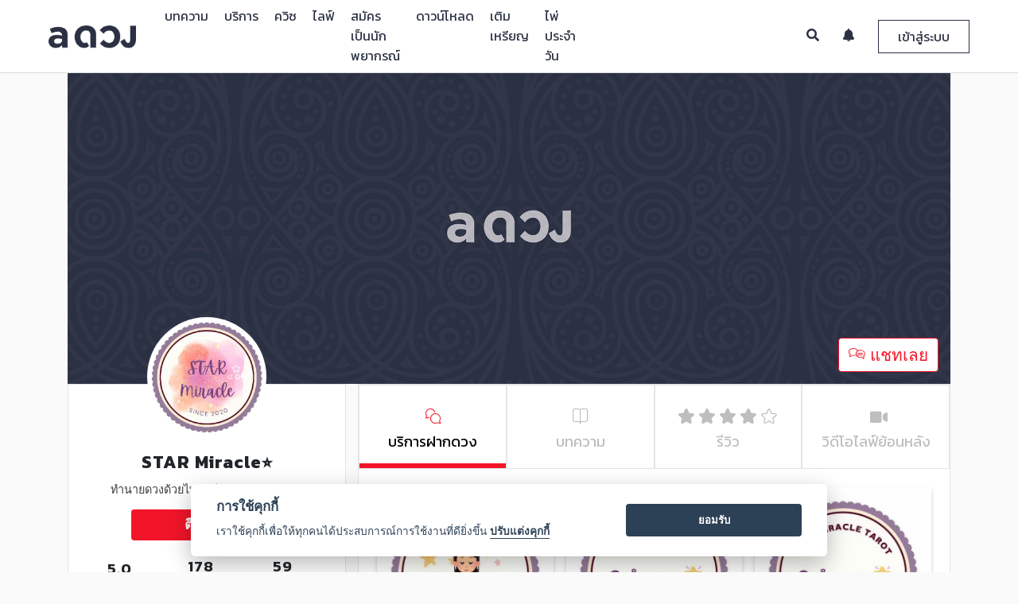

--- FILE ---
content_type: text/html; charset=UTF-8
request_url: https://aduang.co/teller/TQyW1RcD/STAR-Miracle%E2%AD%90%EF%B8%8F
body_size: 14766
content:
<!DOCTYPE html>
<html>
	<head>


		

		<!-- Google Tag Manager -->
		<script>(function(w,d,s,l,i){w[l]=w[l]||[];w[l].push({'gtm.start':
		new Date().getTime(),event:'gtm.js'});var f=d.getElementsByTagName(s)[0],
		j=d.createElement(s),dl=l!='dataLayer'?'&l='+l:'';j.async=true;j.src=
		'https://www.googletagmanager.com/gtm.js?id='+i+dl;f.parentNode.insertBefore(j,f);
	})(window,document,'script','dataLayer', 'GTM-TNWRT6R');</script>
		<!-- End Google Tag Manager -->



	<meta charset="utf-8">
	<meta name="apple-mobile-web-app-capable" content="yes">
	<meta http-equiv="X-UA-Compatible" content="IE=Edge,chrome=1">
	<meta name="viewport" content="width=device-width,initial-scale=1,maximum-scale=1,user-scalable=0">

	<meta http-equiv="Cache-Control" content="no-cache, no-store, must-revalidate" />
	<meta http-equiv="Pragma" content="no-cache" />
	<meta http-equiv="Expires" content="0" />

	<meta name="description" content="ดูดวง ดูดวงเนื้อคู่ ดวง ดูดวงออนไลน์ ดูดวงความรัก ดู ดวง ดวงรายสัปดาห์ ราศี ดวงวันนี้ ดูดวงรายวัน">
	<meta name="keywords" content="ดวง, ดูดวง, ดูดวงฟรี, ดวงรายวัน, ดวงวันนี้, ดวงรายสัปดาห์, ดวงรายปี, ดวงตามราศี, ไพ่ยิปซี, ไพ่ทาโรท์, ทำนาย, ดวงชะตา, ดวงความรัก, ดวงเนื้อคู่, ดวงการงาน, ดวงการเงิน, หมอดู,ปีชง">


	<!-- Chrome theme -->
	<meta name="theme-color" content="#2b3143">
	<!-- window phone theme -->
	<meta name="msapplication-navbutton-color" content="#2b3143">
	<!-- iOS safari -->
	<meta name="apple-mobile-web-app-capable" content="yes">
	<meta name="apple-mobile-web-app-status-bar-style" content="black-translucent">

	<!-- Tab icon -->
	<link rel="icon" type="image/png" href="/image/tab_icon_2.png?v=1001" sizes="32*32">

	<!-- Bootstrap core CSS -->
	<link rel="stylesheet" type="text/css" href="/bootstrap-4.0.0-beta-dist/css/bootstrap.min.css?v=1001">

	<!-- Bootstrap Tag Input core CSS -->
	<link rel="stylesheet" type="text/css" href="/vendor/bootstrap-tagsinput/dist/bootstrap-tagsinput.css?v=1001">

	<!-- Tag Label css -->
	<link rel="stylesheet" type="text/css" href="/css/tag-label.css?v=1001">

	<!-- DateTime Picker -->
	<link rel="stylesheet" type="text/css" href="/vendor/datepicker/css/bootstrap-datetimepicker.min.css?v=1001">

	<!-- owl carousel core CSS -->
	<link rel="stylesheet" type="text/css" href="/OwlCarousel2-2.2.1/dist/assets/owl.carousel.min.css?v=1001">
	<link rel="stylesheet" type="text/css" href="/OwlCarousel2-2.2.1/dist/assets/owl.theme.default.min.css?v=1001">

	<!-- Summernote Core css -->
	<link rel="stylesheet" type="text/css" href="/vendor/summernote/summernote-lite.css?v=1001">

	<!-- DB Airy font style -->
	<link rel="stylesheet" type="text/css" href="/fonts/stylesheet.css?v=1001">

	<!-- navbar controller -->
	<link rel="stylesheet" type="text/css" href="/css/navbar-custom.css?v=1002">

	<!-- footer css -->
	<link rel="stylesheet" type="text/css" href="/css/footer.css?v=1001">

	<!-- Noti Review Css -->
	<link rel="stylesheet" type="text/css" href="/css/noti-review.css?v=1001">

	<!-- Line and Facebook font icon -->
	<link rel="stylesheet" type="text/css" href="/icomoon/style.css?v=1001">

	<!-- New Line icon version and instagram -->
	<link rel="stylesheet" type="text/css" href="/icomoon/icomoon/style.css?v=1003">

	<!-- Font Awesome Font Icon -->
	<link rel="stylesheet" type="text/css" href="/vendor/fontawesome-5.1.0/css/all.css?v=1001">

	<!-- Cropper Core Css -->
	<link rel="stylesheet" type="text/css" href="/vendor/cropperjs-master/dist/cropper.css?v=1001">

	<!--	Image Modal -->
	<link rel="stylesheet" type="text/css" href="/css/img_modal.css?v=1001">

	<!-- Google Material Icon Fonts -->
	<link href="https://fonts.googleapis.com/icon?family=Material+Icons" rel="stylesheet">

	<!-- Bootstrap Material Datepicker css -->
	<link rel="stylesheet" type="text/css" href="/vendor/bootstrap-material-datetimepicker/css/bootstrap-material-datetimepicker.css?v=1001">

	<!-- Preload Css -->
	<link rel="stylesheet" type="text/css" href="/css/preloader.css?v=1001">

	<style>
		html {
			overflow-y: scroll;
			-webkit-overflow-scrolling: touch;
			height: auto !important;
		}

		img {
			image-orientation: from-image;
		}

		.btn-flat {
			margin-left: 15px;
		}

		.dtp > .dtp-content {
			max-height: 600px;
		}


		.chat-support-loader-container {
			position: fixed;
			top: 0;
			left: 0;
			width: 100%;
			height: 100%;
			z-index: 1001;
			background-color: rgba(0,0,0,.4);
			display: none;
		}

		.chat-support-loader-container.active {
			display: block;
		}

		.chat-support-loader {
			position: absolute;
			top: 50%;
			left: 50%;
			width: 50%;

			transform: translate(-50%, -50%);
			-webkit-transform: translate(-50%, -50%);
			-moz-transform: translate(-50%, -50%);
		}

		@media(min-width: 992px) {
			.chat-support-loader {
				width: 35%;
			}
		}
	</style>


	<!--  jQuery Core js  -->
	<script src="/js/jquery-3.2.1.min.js?v=1001"></script>

	<script src="/vendor/jquery-1.10.2/jquery-1.10.2.js?v=1001"></script>
	<!-- jQuery Easing js -->
	<script src="/vendor/jquery-easing/jquery.easing.min.js?v=1001"></script>
	<!-- Popper Core Js -->
	<script src="/vendor/popper/popper.min.js?v=1001"></script>
	<!--  Underscore Core js  -->
	<script src="/vendor/underscore/underscore.js?v=1001"></script>
	<!-- Bootstrap Core Js -->
	<script src="/bootstrap-4.0.0-beta-dist/js/bootstrap.min.js?v=1001"></script>
	<!-- Cookie Core Js -->
	<script src="/vendor/jquery-cookie-master/src/jquery.cookie.js?v=1001"></script>
	<!-- Owl Carousel Core Js -->
	<script src="/OwlCarousel2-2.2.1/dist/owl.carousel.min.js?v=1001"></script>
	<!-- Lottie Core Js -->
	<script src="/vendor/bodymovin/build/player/lottie.min.js"></script>
	<!-- FLV Video Player Core Js -->
	<script src="/vendor/flv.js/dist/flv.min.js"></script>
	<!-- Date Picker Core Js -->
	<script src="/vendor/datepicker/js/bootstrap-datetimepicker.min.js?v=1001"></script>
	<!-- Noti Review script -->
	<script src="/js/review-noti-controller.js?v=1035"></script>
	<!-- Search Teller Controller -->
	<script src="/js/search-all-page-controller.js"></script>
	<!-- Eneble Topup Payment -->
	<script src="/js/enable-topup-controller.js" type="module"></script>
	<!-- App Suggest Controller -->
	<script src="/js/app-suggest-controller.js" type="module"></script>
	<!-- Chat with Support Controller -->
	<script src="/js/chat-support-controller.js"></script>
	<!-- Redeem Code Script -->
	<script src="/js/redeem-controller.js?v=1001"></script>
	<!-- Exif COre js -->
	<script src="/vendor/exif-js-master/exif.js?v=1001"></script>
	<!-- Shared Social Urls Master -->
	<script src="/vendor/social-share-urls-master/generator.js?v=1001"></script>
	<!-- Moment Core Js -->
	<script src="https://momentjs.com/downloads/moment.js?v=1001"></script>
	<script src="https://momentjs.com/downloads/moment-with-locales.js?v=1001"></script>
	<!-- Cropper Core Js -->
	<script src="/vendor/cropperjs-master/dist/cropper.js?v=1001"></script>

	<!-- ericjgagnon-timepicker -->
	<link rel="stylesheet" type="text/css" href="/vendor/ericjgagnon-timepicker/dist/wickedpicker.min.css?v=1001">
	<script src="/vendor/ericjgagnon-timepicker/dist/wickedpicker.min.js?v=1001"></script>

	<!-- Typehead Core Js -->
	<script src="/vendor/typeahead.js-master/src/typeahead/typeahead.js?v=1001"></script>
	<script src="/vendor/typeahead-github/typeahead-github.js?v=1001"></script>
	<!-- Bootstrap Tag Input Core Js -->
	<script src="/vendor/bootstrap-tagsinput/dist/bootstrap-tagsinput.min.js?v=1001"></script>

	<!-- Summernote core js -->
	<script src="/vendor/summernote/summernote-lite.js?v=1001"></script>
	<!-- Summernote Cleaner -->
	<script src="/vendor/summernote-cleaner/summernote-cleaner.js"></script>
	<!-- Chat Core Js -->
	<script src="/vendor/signalr/signalr.js"></script>
	<!-- Video & Audio Recording Core Js -->
	<script src="/vendor/node_modules/recordrtc/RecordRTC.js"></script>
	<script src="https://webrtc.github.io/adapter/adapter-latest.js"></script>
	<!-- Video Js -->
	<script src="/vendor/node_modules/video.js/dist/video.min.js"></script>
	<script src="/vendor/node_modules/videojs-record/dist/videojs.record.js"></script>
	<!-- Audio Recording Js -->
	<script src="/vendor/node_modules/wavesurfer.js/dist/wavesurfer.min.js"></script>
	<script src="/vendor/node_modules/wavesurfer.js/dist/plugin/wavesurfer.microphone.min.js"></script>
	<script src="/vendor/node_modules/videojs-wavesurfer/dist/videojs.wavesurfer.min.js"></script>

	<!-- Modal Lang js -->
	<script src="/js/modal-lang-controller.js" type="module"></script>

	<!-- Lazy load Vinilla js -->
	<script src="/vendor/bower_components/vanilla-lazyload/dist/lazyload.min.js"></script>

<!-- Environment Controller -->
<script src="/js/env_controller.js" type="module"></script>

		<title>STAR Miracle⭐️ - a ดวง</title>
		<meta property="og:image" content="https://aduang.co/image/users/og-user.jpg" />
		<meta property="og:image:secure_url" content="https://aduang.co/image/users/og-user.jpg" />
		<meta property="og:image:width" content="640" />
		<meta property="og:image:height" content="442" />
		<meta property="og:url" content="https://aduang.co/teller?id=TQyW1RcD" />
		<meta property="og:title" content="STAR Miracle⭐️">
		<meta property="og:description" content="ทำนายดวงด้วยไพ่ยิปซี และออราเคิลค่ะ">
		<meta property="og:type" content="website">
		<meta property="fb:app_id" content="1790866304469860">

		<meta property="al:ios:url" content="aduang://user/TQyW1RcD" />
		<meta property="al:android:url" content="aduang://user/TQyW1RcD">

		<meta property="al:android:app_name" content="a ดวง">
		<meta property="al:ios:app_name" content="a ดวง" />
		<meta property="al:android:package" content="com.ookbee.aduang" />
		
		<meta name="author" content="Ookbee U Co.,Ltd.">

		<!-- Hls player library -->
		<script src="https://cdn.jsdelivr.net/npm/hls.js@latest"></script>

		<!-- Custom -->
		<link rel="stylesheet" type="text/css" href="/css/show-profile-custom.css">

		<!-- Force Reload -->
		<script>

			window.addEventListener("pageshow", function(e) {

				var historyTraversal = e.persisted ||
															 (typeof window.performance != "undefined" &&
															  window.performance.navigation.type === 2);

				if (historyTraversal) {
					window.location.reload();
				}
			});

		</script>

	</head>
	<body>
		<!-- Google Tag Manager (noscript) -->
<noscript><iframe src="https://www.googletagmanager.com/ns.html?id=GTM-TNWRT6R"
height="0" width="0" style="display:none;visibility:hidden"></iframe></noscript>
<!-- End Google Tag Manager (noscript) -->


<!-- Event Tracking Analytics Function  -->
<script>

	function handleOutboundLinkClicks(event, cate, action, label) {
		ga('send', 'event', {
			eventCategory: cate,
			eventAction: action,
			eventLabel: label
		});
	}

</script>

<!-- Firebase Core Js -->
<!-- <script src="https://www.gstatic.com/firebasejs/7.2.2/firebase-app.js"></script>
<script src="https://www.gstatic.com/firebasejs/7.2.2/firebase-auth.js"></script>
<script src="https://www.gstatic.com/firebasejs/7.2.2/firebase-firestore.js"></script>
<script src="https://www.gstatic.com/firebasejs/7.2.2/firebase-messaging.js"></script>
<script src="https://www.gstatic.com/firebasejs/7.2.2/firebase-analytics.js"></script> -->
<!-- Initialize Firebase Config -->

<script async>

	setTimeout(function(){

		$('body').addClass('loaded');
	}, 400);


	setTimeout(function() {

		$('.google-auto-placed').remove();
		console.log("auto ads is removed.");

	}, 3000);

</script>


<!-- Review Modal -->
<div class=" modal fade modal all-modal-box--collection" id="reviewModal" role="dialog">
	<div class="modal-dialog">

		<!-- Modal Content -->
		<div class="modal-content">
			<button type="button" class="close review-close" data-dismiss="modal">&times;</button>
			<div class="modal-header">
				<h4 class="modal-title modal-review-title"></h4>
			</div>
			<div class="rating-headers"></div>
			<div clas="modal-body">
				<div class="review-vote--collection">
					<div id="review-1" class="rate_widget">
						<div class="star_1 ratings_stars ratings_vote" value="1"></div>
						<div class="star_2 ratings_stars" value="2"></div>
						<div class="star_3 ratings_stars" value="3"></div>
						<div class="star_4 ratings_stars" value="4"></div>
						<div class="star_5 ratings_stars" value="5"></div>
					</div>
				</div>

				<div class="review-text--collection">
					<textarea id="review-text-box" class="form-control review-text-box review-modal-txt-box" rows="7" placeholder=""></textarea>

					<button type="button" id="review-submit-btn" class="review-submit-btn modal-review-submit-btn btn"></button>
				</div>
			</div>
		</div>
	</div>
</div>




<!-- Confirm AIS Topup Modal -->
<div class="modal fade all-modal-box--collection" id="ais-otp-modal" role="dialog">
	<div class="modal-dialog">

		<!-- Modal Content -->
		<div class="modal-content">
			<button type="button" class="close ais-otp-close" data-dismiss="modal">&times;</button>
			<div class="modal-header">
				<h4 class="modal-title modal-ais-title"></h4>
			</div>

			<div class="modal-body">
				<p class="ais-otp-label modal-ais-otp"></p>
				<input type="text" class="form-control ais-otp-field-txt modal-ais-place" placeholder="">
			</div>

			<div class="modal-footer">
				<button class="btn ais-otp-submit modal-ais-submit"></button>
			</div>
		</div>

	</div>
</div>



<!-- Redeem Code Modal -->
<div class="modal fade all-modal-box--collection" id="redeem-modal" role="dialog">
	<div class="modal-dialog">

		<!-- Modal Content -->
		<div class="modal-content">
			<button type="button" class="close redeem-close" data-dismiss="modal">&times;</button>
			<div class="modal-header">
				<h4 class="modal-title modal-redeem-title"></h4>
			</div>

 			<div class="modal-body">
				<div class="redeem-img-container">
					<img src="/image/v02/redeem.png" class="redeem-img">
				</div>
				<input type="text" class="form-control redeem-field-txt modal-redeem-place" placeholder="">
			</div>

			<div class="modal-footer">
				<button class="btn redeem-submit modal-redeem-submit"></button>
			</div>
		</div>
	</div>
</div>






<!-- Finish Review Modal -->
<div class="modal fade modal all-modal-box--collection" id="finishReview" role="dialog">
	<div class="modal-dialog">

		<!-- Modal Content -->
		<div class="modal-content">

			<div class="modal-body">
				<h4 class="modal-title modal-finish-review-title"></h4>
				<div class="modal-tellers-finish--collection">
					<img src="/image/v02/teller.png" class="modal-tellers-finish">
				</div>

				<div class="review-text--collection">
					<button type="button" class="review-submit-btn btn modal-finish-review-submit" id="submit-finish-review"></button>
				</div>
			</div>
		</div>
	</div>
</div>


<!-- Review List body Mobile -->
<div class="big-noti-list-review--collection-m">
	<div class="noti-list-review--collection-m">
	<div class="noti-list-review-head--collection-m">
		<div class="noti-logo-pic-review-head--collection-m">
			<img src="/image/v02/tab_icon_4.png">
		</div>
		<div class="noti-close-review-head--collection-m">
			<button type="button" class="noti-close-review-head">&times;</button>
		</div>
	</div>
	<div class="noti-list-body-review--collection-m" id="noti-list-body-review--collection-m"></div>
</div>
</div>



<!-- Verify Phone Number Modal Box -->
<div class="modal fade modal all-modal-box--collection verify-box" id="verifyNumber2" role="dialog">
	<div  class="modal-dialog modal-dialog-centered" role="document">

		<div class="modal-dialog">

			<!-- Modal Content -->
			<div class="modal-content">
				<button type="button" class="close review-close" data-dismiss="modal">&times;</button>
				<div class="modal-content-container" id="modal-content-container2">

					<!-- Render data here........ -->
					<div class="modal-header">
						<h4 class="modal-title modal-warning-title">แจ้งเตือน</h4>
					</div>
					<div class="modal-body">
						<div class="each-field-line each-field-line-verify">
							<p class="text each-reminde-code" id="memo-message"></p>
						</div>
					</div>

				</div>
			</div>
		</div>

	</div>
</div>

<div class="modal fade modal all-modal-box--collection verify-box" id="verifyNumber3" role="dialog">
	<div  class="modal-dialog modal-dialog-centered" role="document">


			<!-- Modal Content -->
			<div class="modal-content">
				<button type="button" class="close review-close" data-dismiss="modal">&times;</button>
				<div class="modal-content-container" id="modal-content-container3">

					<!-- Render data here........ -->

				</div>
			</div>

	</div>
</div>



<!--	Modal Image box	-->
<div id="modalImage" class=" modal-image" role="dialog">
	<span class="close-image" id="img_close">&times;</span>
	<img class="modal-content" id="img-01">
</div>

<!-- Modal Crop Image -->
<div class="modal fade all-modal-box--collection modal-edit-image" id="modal-edit-image" tabindex="-1" role="dialog" aria-labelledby="modalLabal" aria-hidden="true">
	<div class="modal-dialog" role="document">
		<div class="modal-content">
			<div class="modal-header">
				<h4 class="modal-title" id="modalLabel">Crop the image</h4>
<!--
				<button type="button" class="close" data-dismiss="modal-edit-image" aria-label="Close">
					<span aria-hidden="true">&times;</span>
				</button>
-->
			</div>
			<div class="modal-body">
				<div class="img-container">
					<img id="image-editing" src="https://avatars0.githubusercontent.com/u/3456749">
				</div>
			</div>
			<div class="modal-footer">
				<button type="button" class="btn btn-default" data-dismiss="modal">Cancel</button>
				<button type="button" class="btn btn-primary" id="crop">Crop</button>
			</div>
		</div>
	</div>
</div>





<!-- Modal Announcement Box -->
<div class="modal fade announcement-box-container" id="announcement-modal-container" role="dialog">
	<div class="modal-dialog modal-dialog-centered" role="document">
		<div class="modal-content">

			<div class="modal-body">
				<button type="button" class="close" id="close-announcement-modal" data-dismiss="modal" aria-label="Close">
					<span aria-hidden="true">&times;</span>
				</button>

				<a href="#" class="announcement-modal-link">
					<img src="https://dummyimage.com/2000x1000/000/fff&text=B" data-src="" class="lazy image-announcement" id="image-announcement" alt="">
				</a>
			</div>

		</div>
	</div>
</div>




<!-- Chat Preloader -->
<div class="chat-support-loader-container">
	<div class="chat-support-loader" id="support-loader"></div>
</div>


<!-- Mock Footer download app -->
<div class="all-suggest-download-container">

</div>

		<div id="all-wrap">

			<!-- Preloader Wrapper -->
			<!-- Preloader Wrapper -->
<div id="loader-wrapper">
	<div id="loader-collection">
		<div id="loader-pic">
			<img src="/image/v02/tab_icon_4.png" class="image-loader">
		</div>
		<div id="loader-running">
			<div id="loader">
				<div class="loader-section"></div>
			</div>
		</div>
	</div>
</div><script src="/js/facebook-login.js" type="module"></script>

<!-- Navbar Collection -->
<!-- Desktop Model -->
<div class="navbar-collection">
	<nav class="navbar navbar-expand-lg navbar-light fixed-top navbar-custom" id="desktopNav">
		<div class="container-fluid">
			<a class="navbar-brand" href="/">
				<img src="/image/v02/logo-new-2.png" class="img-responsive img-navbrand logo-nav-img">
			</a>
			
			<div class="collapse navbar-collapse navbar-left navbar-link-desk-container" id="navbar-left-collection">
				<ul class="navbar-nav mr-auto navbar-list-left" id="nav-list-desk-container">
					
					<!-- Link Rendering Here...... -->
					
				</ul>
			</div>
			
			<div class="collapse navbar-collapse navbar-right" id="navbar-right-collection">
				<ul class="navbar-nav ml-auto navbar-list-right">
					<li class="navbar-item">
						<a href="#" class="navbar-link navbar-search active">
							<i class="fas fa-search"></i>
						</a>
						
						<div class="search-form-container">
							<form>
								<button type="submit" class="btn search-submit" id="search-submit">
									<i class="fas fa-search"></i>
								</button>
								<input class="form-control search-form-input navbar-label-search" id="search-form-input" name="search-form-input" placeholder="">
							</form>
						</div>
					</li>
					<li class="navbar-item">
						<a href="#" class="navbar-link nav-subscribe-noti">
							<i class="fas fa-bell"></i>
							<div class="count-noti-user-collection" id="count-noti-user-d"></div>
						</a>
					
						<div class="navbar-noti-mom-container">
							<div class="navbar-noti-in-container" >
								<div class="navbar-noti-inner-head-container">
									<p class="navbar-noti-head-txt navbar-label-sub-noti"></p>
									<a href="#" class="navbar-noti-readmore-link navbar-label-readall"></a>
								</div>
								<div class="navbar-noti-inner-container" id="navbar-noti-in-container">
									<!-- Render Notification -->
								</div>
								
								<div class="navbar-noti-inner-loadmore-container">
									<a href="#" class="navbar-noti-inner-loadmore-btn navbar-label-loadmore active"></a>
								</div>
							</div>
						</div>
					</li>
					<li class="navbar-item">
						<a href="#" class="navbar-link nav-login-btn active navbar-label-login" data-toggle="modal" data-target="#login-register-modal--collection">
						</a>
						
						<a href="#" class="navbar-link nav-login-btn2">
							<div class="user-info-collection user-nav-info-collection">
								<div class="user-info-pic-collection" id="user-info-pic-collection">
									<img class="user-info-pic" src="/image/tab_icon_2.png">
									<div class="count-noti-big-collection" id="count-noti-big-collection"></div>
								</div>
								
								<i class="fa fa-caret-down user-info-caret-down" aria-hidden="true"></i>
							</div>
						</a>
						
						<div class="navbar-user-mom-link--collection">
							<div class="navbar-user-big-link--collection">
								<div class="navbar-user-link--collection">
									 
									<div class="user-info-list-nav-d-container">
										<p class="user-info-name"></p>
									</div>
									
									<div class="user-coin-list-nav-d-container">
										<div class="user-coin-list-nav-in-d-container">
											<div class="each-user-coin-list-nav-inner-d-container">
												<img src="/image/v02/Group 255.png" class="each-user-coin-d-img">
												<span class="each-user-coin-d-txt" id="coin-revenue-menu-d">0</span>

												
															<a href="/coin/topup" class="coin-keys-link-menu each-user-coin-d-lin">
																<i class="fas fa-plus"></i>
															</a>											</div>
											
											<div class="each-user-coin-list-nav-inner-d-container">
												<img src="/image/coin/point/point-icon.png" class="each-user-coin-d-img">
												<span class="each-user-coin-d-txt" id="keys-revenue-menu-d">0</span>

											</div>
										</div>
									</div>
									
									<a class="all-profile-link" href="#">
										<img class="navbar-user-link-icon" src="/image/v02/Group 9696.png">  <span class="navbar-label-profile"></span>
									</a>
									<a class="all-inbox-link" href="/inbox/">
										<img class="navbar-user-link-icon" src="/image/v02/Group 9698.png">  <span class="navbar-label-service"></span>
									</a>

									<a class="all-report-income-page-link all-only-teller-page-link" href="/revenue">
										<img class="navbar-user-link-icon" src="/image/v02/wallet.png"> <span class="navbar-label-income"></span>
									</a>
									<a class="all-report-income-page-link" href="/chat">
										<img class="navbar-user-link-icon" src="/image/v02/dialogue-bubble.png"> <span class="navbar-label-chat"></span>
									</a>
									<a class="all-inbox-link redeem-link" href="#" data-toggle="modal" data-target="#redeem-modal">
										<img src="/image/v02/redeem-ic2.png" class="navbar-user-link-icon">  <span class="navbar-label-redeem"></span>
									</a>
									
									<a class="logout-btn" href="#" style="border-top: 1px solid rgba(0,0,0,.3);">
										<img class="navbar-user-link-icon" src="/image/v02/Group 9697.png"> <span class="navbar-label-logout"></span>
									</a>	
									
								</div>
							</div>
						</div>
					</li>
				</ul>
			</div>
		</div>
	</nav>
</div>




<!-- Search Mobile Menu -->
<div class="all-search-mobile-collection">
	<div class="mobile-link-menu-bg"></div>
	<div class="search-mobile-link-menu-container">
		<!-- Head Section -->
		<div class="mobile-link-menu-head">
			<div class="mobile-search-all-container">
				<form class="mobile-search-all-form">
					<input type="text" class="form-control mobile-search-field navbar-label-search" name="search-form-input-m" id="search-form-input-m" placeholder="">
					<button type="button" class="btn clear-all-text-m">
						<i class="fas fa-times"></i>
					</button>
					<button type="submit" class="btn submit-search-btn-m" name="submit-search-btn-m" id="submit-search-btn-m">
						<i class="fas fa-search"></i>
					</button>
				</form>
			</div>
		</div>
	</div>
</div>





<!-- Notification Mobile Menu -->
<div class="all-noti-mobile-collection">
	<div class="noti-mobile-collect-container">
		<!-- Head Section -->
		<div class="noti-mobile-head-container">
			<div class="noti-mobile-head-img-container">
				<img src="/image/v02/tab_icon_4.png" class="noti-mobile-head-img">
			</div>
			<div class="noti-mobile-head-close-continer">
				<a href="#" class="noti-mobile-head-close">
					<i class="fas fa-times"></i>
				</a>
			</div>
		</div>
		
		<!-- Body Section -->
		<div class="noti-mobile-body-container">
			<div class="noti-mobile-body-in-container">
				<div class="navbar-noti-inner-head-container">
					<p class="navbar-noti-head-txt navbar-label-sub-noti"></p>
					<a href="#" class="navbar-noti-readmore-link navbar-label-readall"></a>
				</div>
				<div class="noti-mobile-body-inner-container" id="noti-mobile-body-in-container">
					<!-- Render Notificatoin -->
				</div>
				
				<div class="navbar-noti-inner-loadmore-container">
					<a href="#" class="navbar-noti-inner-loadmore-btn active navbar-label-loadmore"></a>
				</div>
			</div>
		</div>
	</div>
</div>






<!-- All Link Mobile Menu -->
<div class="all-link-mobile-collection">
	<div class="mobile-link-menu-bg"></div>
	<div class="mobile-link-menu-container">
		<!-- Head Section -->
		<div class="mobile-link-menu-head">
			<div class="mobile-link-menu-upper-box">
				<a href="#" class="close-mobile-menu-link">
					<i class="fas fa-times"></i>
				</a>

				<div class="mobile-profile-menu-container">
					<img class="mobile-profile-img-mo" src="/image/tab_icon_2.png" class="mobile-profile-menu">
				</div>
				<p class="mobile-nickname-menu"></p>
				<p class="mobile-email-menu"></p>
			</div>
			<div class="mobile-link-menu-lower-box">
				<div class="container">
					<div class="row">
						<div class="col-6" style="border-right: 2px solid rgba(225,225,225,.4); padding-left: 5px; padding-right: 5px;">
							<img src="/image/v02/Group 255.png" class="coin-keys-img-menu">
							<p class="coin-keys-revenue-menu" id="coin-revenue-menu">0</p>
							
										<a href="/coin/topup" class="coin-keys-link-menu">
											<i class="fas fa-plus"></i>
										</a>						</div>
						<div class="col-6" style="padding-left: 5px; padding-right: 5px;">
							<img src="/image/coin/point/point-icon.png" class="coin-keys-img-menu">
							<p class="coin-keys-revenue-menu" id="keys-revenue-menu">0</p>

						</div>
					</div>
				</div>
			</div>
		</div>
		
		<!-- Body Section -->
		<div class="mobile-link-menu-body">
			<ul class="mobile-link-menu-list" id="mobile-link-menu-list">
				<!-- Mobile link Render -->
			</ul>
			<ul class="mobile-link-menu-list" id="mobile-noti-link-list">
				<li class="mobile-link-menu-item mobile-already-login-link-menu-item">
					<a href="#" class="mobile-link-menu-list-link mobile-link-noti-link">
						<p class="mobile-link-menu-list-name"><i class="icon icon-noti-01"></i> <span class="navbar-label-noti"></span>   <span class="count-noti-user-m"></span></p>
					</a>
				</li>
			</ul>
			<ul class="mobile-link-menu-list mobile-link-menu-user-list">
				<li class="mobile-link-menu-item mobile-login-link-menu-item">
					<a href="#" class="mobile-link-menu-list-link" data-toggle="modal" data-target="#login-register-modal--collection">
						<p class="mobile-link-menu-list-name"><i class="icon icon-profile-01"></i>  <span class="navbar-label-login"></span></p>
					</a>
				</li>
				<li class="mobile-link-menu-item mobile-already-login-link-menu-item">
					<a href="#" class="mobile-link-menu-list-link" id="mobile-login-profile-link">
						<p class="mobile-link-menu-list-name"><i class="icon icon-profile-01"></i>  <span class="navbar-label-profile"></span></p>
					</a>
				</li>
				
				<li class="mobile-link-menu-item mobile-already-login-link-menu-item">
					<a href="/inbox/" class="mobile-link-menu-list-link">
						<p class="mobile-link-menu-list-name"><i class="icon icon-qa-ic"></i>  <span class="navbar-label-service"></span></p>
					</a>
				</li>
				
				<li class="mobile-link-menu-item mobile-already-login-link-menu-item all-only-teller-page-link">
					<a href="/revenue" class="mobile-link-menu-list-link">
						<p class="mobile-link-menu-list-name"><i class="icon icon-purse-01"></i>  <span class="navbar-label-income"></span></p>
					</a>
				</li>
				<li class="mobile-link-menu-item mobile-already-login-link-menu-item">
					<a href="/chat" class="mobile-link-menu-list-link">
						<p class="mobile-link-menu-list-name"><i class="icon icon-chat-01"></i>  <span class="navbar-label-chat"></span></p>
					</a>
				</li>
				
				<li class="mobile-link-menu-item mobile-already-login-link-menu-item">
					<a href="#" class="mobile-link-menu-list-link redeem-link" data-toggle="modal" data-target="#redeem-modal">
						<p class="mobile-link-menu-list-name"><i class="icon icon-redeem-ic"></i>  <span class="navbar-label-redeem"></span></p>
					</a>
				</li>
				
				<li class="mobile-link-menu-item mobile-already-login-link-menu-item">
					<a href="#" class="logout-btn mobile-link-menu-list-link">
						<p class="mobile-link-menu-list-name"><i class="icon icon-logout-01"></i>  <span class="navbar-label-logout"></span></p>
					</a>
				</li>
			</ul>
		</div>
		
		<!-- Footer Menu -->
		<div class="mobile-link-menu-footer-container">
			<p class="mobile-link-menu-footer-text">Copyright © 2018 Ookbee U Co.,Ltd.</p>
			<p class="mobile-link-menu-footer-text">
				All Rights Reserved.  <a href="/terms">Terms</a> and <a href="/privacy">Privacy Policy</a></p>
		</div>
	</div>
</div>



<!-- Mobile Navbar Container -->
<div class="navbar-collection--mobile" id="mobileNav">
	<div class="navbar-mobile container">
		<div class="row">
			<div class="col align-self-start">
				<ul class="nav-list--mobile left-nav-list--mobile">
					
					<li>
						<a href="#" class="mobile-top-nav-link memu-mobile--btn categories-open-mobile-list--collection" id="mobile-categories">
							<i class="fas fa-bars"></i>
						</a>
					</li>
					
					<li>
						<a href="/" class="mobile-top-nav-link logo-mobile--clicking--website">
							<img src="/image/v02/tab_icon_4.png" class="img-responsive img-logo--mobile menu-mobile--btn logo-nav-img">
						</a>
					</li>
					
					<li>
						<a href="#" class="mobile-top-nav-link search-mobile-link">
							<i class="fas fa-search"></i>
						</a>
					</li>
					
				</ul>
			</div>
		</div>
	</div>
</div>







<!-- Login & Register Field Modal -->
<div id="login-register-modal--collection" class="modal fade login-register-modal--collection" role="dialog">
	<div class="modal-dialog">
		
		<!--	Modal Content	-->
		<div class="modal-content">
			<div class="modal-header">
				<p class="login-regis-modal-title modal-title navbar-label-login"></p>
				<button type="button" class="close login-register-close-btn" data-dismiss="modal">
					<i class="fa fa-times"></i>
				</button>
			</div>
			
			<div class="modal-body">
				<div class="container">
					<div class="row justify-content-sm-center">
						
						<div class="col-sm-6 col-12 each-login-collection each-login-left-collectoin active">
							<div class="log-log-collection active" id="face-login-collection">
								<p class="sub-head-login-label navbar-label-fb-login"></p>
								<a href="#" class="facebook-login-btn" label="facebook" action="login">
									<i class="fab fa-facebook-f"></i> Facebook
								</a>
							</div>
						</div>
						
						<div class="col-sm-6 col-12 each-login-collection">
							<div class="log-log-collection log-log-left-collection active" id="user-login-collection">
								<p class="sub-head-login-label navbar-label-ookbee-login"></p>
								<div class="login-form-collection">
									<form action="" method="">
										<input type="email" class="form-control login-field navbar-field-email" id="user-id" placeholder="">
										<input type="password" class="form-control login-field navbar-field-pass" id="user-pass" placeholder="">

										<button type="submit" class="btn btn-default login-submit-btn navbar-label-login" id="submit-login" label="ookbee" action="login"></button>
									</form>
									
									<div class="row choice-btn-collection">
										<div class="col-6">
											<a href="#" class="choice-btn regis-choice choice-left navbar-label-regis"></a>
										</div>
										<div class="col-6">
											<a href="#" class="choice-btn forget-choice choice-right navbar-label-repass"></a>
										</div>
									</div>
								</div>
							</div>
							
							<div class="log-log-collection log-log-left-collection" id="user-regis-collection">
								<p class="sub-head-login-label navbar-label-regis-aduang"></p>
								<div class="login-form-collection">
									<form action="" method="">
										<input type="email" class="form-control login-field navbar-field-email" id="regis-email" placeholder="">
										<input type="password" class="form-control login-field navbar-field-pass" id="regis-pass" placeholder="">
										<input type="password" class="form-control login-field navbar-field-repass" id="regis-re-pass" placeholder="">
										<input type="text" class="form-control login-field navbar-field-username" id="regis-nickname" placeholder="">

										<button type="submit" class="btn btn-default login-submit-btn navbar-label-regis-2" id="submit-regis" label="ookbee" action="register"></button>
									</form>
									
									
									<div class="row choice-btn-collection">
										<div class="col-6">
											<a href="#" class="choice-btn login-choice choice-left navbar-label-login"></a>
										</div>
										<div class="col-6">
											<a href="#" class="choice-btn forget-choice choice-right navbar-label-repass"></a>
										</div>
									</div>
								</div>
							</div>
							
							<div class="log-log-collection log-log-left-collection" id="user-forget-collection">
								<p class="sub-head-login-label navbar-label-email-repass"></p>
								<div class="login-form-collection">
									<form action="" method="">
										<input type="email" class="form-control login-field navbar-field-email" id="forget-email" placeholder="">
									
										<button type="submit" class="btn btn-default login-submit-btn navbar-label-send-email" id="submit-forget"></button>
									</form>
									
									<div class="row choice-btn-collection">
										<div class="col-6">
											<a href="#" class="choice-btn login-choice choice-left navbar-label-login"></a>
										</div>
										<div class="col-6">
											<a href="#" class="choice-btn regis-choice choice-right navbar-label-regis"></a>
										</div>
									</div>
								</div>
							</div>
							
							<div class="log-log-collection log-log-left-collection" id="user-patch-collection">
								<p class="sub-head-login-label navbar-label-personal"></p>
								<div class="login-form-collection">
									<form action="" method="">
										<input type="text" class="form-control login-field navbar-field-firstname" id="patch-firstname" placeholder="">
									
										<input type="text" class="form-control login-field navbar-field-lastname" id="patch-lastname" placeholder="">

										<div class="birth-append date form-control login-field" id="birthdaypicker" data-date-format="yyyy-mm-dd hh:ii">
											<input type="text" class="person-birthday navbar-field-birthday" id="patch-birthday" name="person-birthday" placeholder="" style="width: 80%;">
											<span class="add-on add-on-icon">
												<span class="fa fa-calendar" aria-hidden="true"></span>
											</span>
										</div>

										<input type="hidden" class="hidden-data target-link" id="target-link" value="">

										<div class="form-group">
											<select class="form-control login-field" id="patch-gender navbar-field-sex" placeholder="" style="height: 50px; color: #fe7827;">
												<option class="navbar-label-sex-empty"></option>
												<option class="navbar-label-male"></option>
												<option class="navbar-label-female"></option>
											</select>
										</div>

										<button type="button" class="btn btn-default login-submit-btn navbar-label-save" id="submit-patch"></button>
									</form>
								
									<div class="row choice-btn-collection">
										<div class="col-12">
											<a href="#" class="choice-btn choice-center choice-skip navbar-label-skip"></a>
										</div>
									</div>
								</div>
							</div>
							
						</div>
					</div>
				</div>
			</div>
		</div>
	</div>
</div>






<!-- Rendering Navbar Link -->
<script src="/js/nav-lang-controller.js" type="module"></script>
			<!-- Content Part -->
			<div class="content-collection">
				<div class="container">
					<!-- Banner Cover Container -->
					<div class="row big-row">
						<div class="col-12">
							<div class="user-cover-banner-collection" id="teller-video--collection">
								<p class="mock-empty-content" id="mock-empty-cover"></p>
								<div class="upload-cover-btn--collection">
									<form action="" method="post" enctype="multipart/form-data" style="position: relative;" id="upload-form">
										<button type="button" class="btn upload-cover-image-btn">
										</button>
										<input type="file" class="btn submit-cover-btn" name="input-upload-cover" id="input-upload-cover">
									</form>
								</div>

								<a href="#" class="btn chat-btn"></a>
							</div>
						</div>
					</div>

					<!-- User Info Container -->
					<div class="row big-row">

						<!-- Personal Content Container -->
						<div class="col-xl-4 col-lg-4 col-md-4 col-12">
							<div class="teller-inside--collection teller-info-inside--collection">

								<div class="teller-in-inside--collection">
									<!-- Profile Pics -->
									<div class="teller-profile--collection">
										<img src="/image/tab_icon.png" class="teller-profile-display">
									</div>

									<!-- User's Info Text -->
									<div class="teller-info-detail--collection">
										<div class="teller-nickname-container">
											<div class="verified-user-container"></div>
											<h1 class="teller-text teller-text-head teller-name" id="teller-name">นักพยากรณ์ a ดวง</h1>
										</div>
										<p class="teller-text teller-text-sub teller-profile-info-text" id="teller-signature"></p>
									</div>

									<!-- Following Button -->
									<div class="teller-following-btn-container">
										<button type="button" class="btn teller-following-btn following active" id="following">
										</button>
										<button type="button" class="btn teller-following-btn followed" id="followed">
										</button>
										<a href="#" class="teller-edit-btn">
										</a>
									</div>


									<!-- User's Sample Info -->
									<div class="teller-info-detail--collection user-sample-info--collection">
										<!-- Live Period -->
										<div class="each-user-sample-info--collection">
											<h3 class="teller-text each-user-sample-info-text" id="live-period">
												0
											</h3>
											<h4 class="teller-text each-user-sample-info-unit" id="rating"></h4>
										</div>

										<!-- Answer Count -->
										<div class="each-user-sample-info--collection">
											<h3 class="teller-text each-user-sample-info-text" id="answer-count">
												0
											</h3>
											<p class="teller-text each-user-sample-info-unit" id="answer-q"></p>
										</div>

										<!-- Follower Number -->
										<div class="each-user-sample-info--collection">
											<h3 class="teller-text each-user-sample-info-text" id="follower-number">
												0
											</h3>
											<p class="teller-text each-user-sample-info-unit" id="following-u"></p>
										</div>
									</div>

									<div class="undeline-teller-info just-teller--collection"></div>

									<!-- About User info -->
									<div class="teller-info-detail--collection user-about-info--collection">
										<div class="user-sub-info-head-container">
											<h2 class="teller-text teller-text-head" id="about-teller"></h2>
											<a href="#" class="show-more-hide-info">
												<i class="fas fa-chevron-right"></i>
											</a>
										</div>

										<div class="teller-bio-text-container">
											<p class="teller-text teller-text-sub" id="bio-sub-text"></p>
										</div>
									</div>

									<div class="undeline-teller-info just-teller--collection teller-underline"></div>

									<!-- Teller's skill Collection -->
									<div class="teller-info-detail--collection teller-info-skill--collection">
										<div class="head-text-container">
											<h2 class="teller-text teller-text-head" id="skill-teller"></h2>
											<a href="#" class="approve-direct-link" id="skills-trigger-field"></a>
										</div>
										<div id="good-skill-container">
											<!-- Render Good Skills Hear...... -->
										</div>

										<div id="skills-input-container">
											<input type="text" class="form-control skills-input-field" id="skills-input-field" data-role="tagsinput">
											<button type="submit" class="btn skills-submit-btn"></button>
										</div>
									</div>

									<div class="undeline-teller-info just-teller--collection teller-underline"></div>

									<!-- Approve Personality -->
									<div class="teller-info-detail--collection teller-info-skill--collection">
										<div class="head-text-container">
											<h2 class="teller-text teller-text-head" id="verify-teller"></h2>
											<a href="#" class="approve-direct-link" id="approve-direct-link"></a>
										</div>

										<div class="all-approve-container">

											<div class="approve-teller--collection">
												<div class="approve-icon-teller" id="id-card-approve">
													<i class="icon icon-id-card-con"></i>
												</div>
											</div>

											<div class="approve-teller--collection">
												<div class="approve-icon-teller" id="book-bank-approve">
													<i class="icon icon-bookbank-01"></i>
												</div>
											</div>

											<div class="approve-teller--collection">
												<div class="approve-icon-teller" id="contact-teller-approve">
													<i class="icon icon-phone-con"></i>
												</div>
											</div>


										</div>

<!--
										<div class="all-approve-container approve-btn-container">
											<a href="#" class="btn approve-direct-link" id="approve-direct-link"></a>
										</div> -->

									</div>
								</div>

							</div>

						</div>

						<!-- Teller Content Collection -->
						<div class="col-xl-8 col-lg-8 col-md-8 col-12 big-teller-content--collection-container">
							<!-- Teller Tab Collection -->
							<div class="teller-inside--collection teller-info-inside--collection just-teller--collection teller-user-inside-collection">

								<!-- Head Tab Teller Button -->
								<div class="teller-head-tab--collection">
									<ul class="teller-head-tab--container">
										<li class="each-teller-tab-link active" data-tab="package-tab-show" data-tab2="add-package-btn-container" hash="#services">
											<div class="each-teller-tab-link-icon">
												<i class="icon icon-farkduang"></i>
											</div>
											<span id="profile-head-service"></span>
											<div class="each-teller-tab-underline"></div>
										</li>
										<li class="each-teller-tab-link" data-tab="article-tab-show" data-tab2="add-article-btn-container" hash="#articles">
											<div class="each-teller-tab-link-icon">
												<i class="icon icon-article-profile"></i>
											</div>
											<span id="profile-head-article"></span>
											<div class="each-teller-tab-underline"></div>
										</li>
										<li class="each-teller-tab-link" data-tab="review-tab-show" data-tab2="show-all-comments" hash="#reviews">
											<div class="each-teller-tab-link-icon">
												<i class="icon icon-star-full"></i>
												<i class="icon icon-star-full"></i>
												<i class="icon icon-star-full"></i>
												<i class="icon icon-star-full"></i>
												<i class="icon icon-star-blank"></i>
											</div>
											<span id="profile-head-review"></span>
											<div class="each-teller-tab-underline"></div>
										</li>

										<li class="each-teller-tab-link each-teller-long-m-tab" data-tab="live-playback-tab-show" data-tab2="" hash="#lives">
											<div class="each-teller-tab-link-icon">
												<i class="fas fa-video"></i>
											</div>
											<span id="profile-head-playback"></span>
											<div class="each-teller-tab-underline"></div>
										</li>
									</ul>
								</div>

								<div class="teller-tab-contents">

									<!-- Add Article btn Container -->
									<div class="add-package-container-bar add-package-btn-container" id="add-article-btn-container">
										<a href="/article/new" class="add-package-btn-link" id="create-article-link">
										</a>
									</div>

									<!-- Add Package btn Container -->
									<div class="add-package-container-bar add-package-btn-container" id="add-package-btn-container">
										<a href="/service/new" class="add-package-btn-link" id="create-service-link"></a>
									</div>

									<!-- Show All Comments -->
									<div class="add-package-btn-container" id="show-all-comments">
										<p class="all-comments-count"><span id="head-profile-comments"></span>  <span id="count-comments">0</span>  <span id="head-profile-comments-list"></span></p>

									</div>

									<!-- Article Show Section -->
									<div class="tab-pane" id="article-tab-show" style="display:none;">
										<!-- Each Article -->
										<!-- Render Each Article Hear -->
										<p class="mock-empty-content" id="mock-empty-article"></p>
									</div>

									<!-- Package Show Section -->
									<div class="tab-pane" id="package-tab-show" style="display:block;">
										<!-- Each Package -->
										<p class="mock-empty-content" id="mock-empty-service"></p>
									</div>

									<!-- Review Show Section -->
									<div class="tab-pane" id="review-tab-show" style="display:none;">
										<div class="row teller-each-review--collection" id="teller-each-review--collection">

											<!-- Render Review Hear..... -->
											<p class="mock-empty-content" id="mock-empty-review"></p>
										</div>
									</div>

									<!-- Live Playback Section -->
									<div class="tab-pane" id="live-playback-tab-show" style="display:none;">

										<!-- Each live playback list -->
										<p class="mock-empty-content" id="mock-empty-playback-live"></p>
									</div>


									<!-- Load more data -->
									<div class="load-more-data-container">
										<button type="button" class="btn load-more-data-btn" target-load="" paging-load="0"></button>
									</div>
								</div>

							</div>

							<div class="only-user-inside-collection">
								<div class="only-user-info-inside-collection"></div>
							</div>
						</div>
					</div>
				</div>
			</div>


			<!-- Footer -->
			<!-- Footer Container -->
			<footer class="footer-container">
				<div class="container-fluid">
					<div class="row">
						<div class="col-xl-5 col-lg-5 col-md-5 col-12 ookbee-info-container">
							<div class="footer-logo-container">
								<img src="/image/v02/tab_icon_4.png" class="footer-logo-image">
							</div>
							<div class="footer-detail-info-container">
								<p class="footer-detail-info" id="footer-memo-1"></p>
								<p class="footer-detail-info" id="footer-memo-2"></p>
								<p class="footer-detail-info" id="footer-memo-ver"></p>
							</div>
							<div class="footer-contact-icon-container">
								<ul class="footer-contact-icon-list">
									<li>
										<a class="footer-contact-icon-link" href="https://www.instagram.com/aduang.co/?hl=th">
											<i class="icon icon-ig"></i>
										</a>
									</li>
									<li>
										<a class="footer-contact-icon-link" href="https://line.me/ti/p/~@aduang">
											<i class="icon icon-line"></i>
										</a>
									</li>
									<li>
										<a class="footer-contact-icon-link" href="https://twitter.com/aduangTH">
											<i class="icon icon-tw"></i>
										</a>
									</li>
									<li>
										<a class="footer-contact-icon-link" href="https://www.facebook.com/aduang.co/?ref=br_rs">
											<i class="icon icon-fb"></i>
										</a>
									</li>
								</ul>
							</div>
						</div>

						<div class="col-xl-7 xol-lg-7 col-md-7 col-12 aduang-info-footer-container">
							<div class="big-each-aduang-footer-container">

								<div class="each-aduang-footer-container">
									<p class="each-aduang-footer-header" id="footer-memo-3"></p>
									<div class="each-aduang-footer-list-container">
										<ul class="each-aduang-footer-list">
											<li>
												<a href="/about-us" id="footer-memo-4" class="each-link-aduang-footer-list">
												</a>
											</li>
											<li>
												<a href="#" id="footer-memo-5" class="each-link-aduang-footer-list">
												</a>
											</li>
											<li>
												<a href="#" id="footer-memo-6" class="each-link-aduang-footer-list">
												</a>
											</li>
											<li>
												<!-- <script src="https://www.trustmarkthai.com/callbackData/initialize.js?t=866f56a-16-5-96f3a674f665367d13000f16f37fb1d8fa9722" id="dbd-init"></script><div id="Certificate-banners"></div> -->
												<img src="https://cdn-contents.aduang.co/upload/637456913250684941.png" class="w-50 d-block m-1" alt=DBD-Registered">
											</li>
										</ul>
									</div>
								</div>

								<div class="each-aduang-footer-container">
									<p class="each-aduang-footer-header" id="footer-memo-7"></p>
									<div class="each-aduang-footer-list-container">
										<ul class="each-aduang-footer-list">
											<li>
												<a href="/teller/register" id="footer-memo-8" class="each-link-aduang-footer-list">
												</a>
											</li>
											<li>
												<a href="/help/how-to-qa" id="footer-memo-9" class="each-link-aduang-footer-list">
												</a>
											</li>
											<li>
												<a href="/help/tips" id="footer-memo-10" class="each-link-aduang-footer-list">
												</a>
											</li>
<!--
											<li>
												<a href="#" class="each-link-aduang-footer-list">
													ข้อตกลงและเงื่อนไขการเป็นนักพยากรณ์
												</a>
											</li>
-->
										</ul>
									</div>
								</div>

								<div class="each-aduang-footer-container">
									<p class="each-aduang-footer-header" id="footer-memo-11"></p>
									<div class="each-aduang-footer-list-container">
										<ul class="each-aduang-footer-list">
<!--
											<li>
												<a href="#" class="each-link-aduang-footer-list">
													การตั้งค่าเบื้องต้น
												</a>
											</li>
-->
											<li>
												<a href="/help/coin" id="footer-memo-12" class="each-link-aduang-footer-list">
												</a>
											</li>
											<li>
												<a href="/help/discount" id="footer-memo-discount" class="each-link-aduang-footer-list">
												</a>
											</li>
											<li>
												<a href="/terms" id="footer-memo-13" class="each-link-aduang-footer-list">
												</a>
											</li>
											<li>
												<a href="/privacy" id="footer-memo-14" class="each-link-aduang-footer-list">
												</a>
											</li>
											<li>
												<a href="#" class="each-link-aduang-footer-list chat-with-support" id="chat-w-support">
												</a>
											</li>
											<li>
												<a href="/third-party-notices" class="each-link-aduang-footer-list">
													Open Source License
												</a>
											</li>
											<li>
												<a href="http://faq.ookbee.com/aduang/th" id="footer-memo-15" class="each-link-aduang-footer-list">
												</a>
											</li>
											<li>
												<a href="#" id="tester-tool" class="each-link-aduang-footer-list">Tester Tools</a>
											</li>
											<li>
												<a href="/blog" class="admin-link each-link-aduang-footer-list">Blog</a>
											</li>
											<li>
												<a href="/blog/create" class="admin-link each-link-aduang-footer-list">Blog Create Page</a>
											</li>
										</ul>
									</div>
								</div>
							</div>
						</div>
					</div>
				</div>
			</footer>

	<script src="/js/footer-lang-controller.js" type="module"></script>
		</div>

		<!-- navbar controller -->
		<script src="/js/navbar-controller.js" type="module"></script>
		<!-- Login Controller -->
		<script src="/js/login_regis_controller.js" type="module"></script>
		<!-- Noti User -->
		<script src="/js/noti-question-controller.js" type="module"></script>

		<script src="/js/show_profile_controller.js" type="module"></script>

		<script>
			// ======== Token Skills Input =========
			var skills = new Bloodhound({
				datumTokenizer: Bloodhound.tokenizers.obj.whitespace('name'),
				queryTokenizer: Bloodhound.tokenizers.whitespace,
				prefetch: {
					url: '/web_client_service/skills_topic.php',
					filter: function(list) {
						return $.map(list, function(name) {
						return {name: name}; });
					}
				}
			});
			skills.initialize();

			$('#skills-input-field').tagsinput({
				typeaheadjs: {
					name: 'skills',
					displayKey: 'name',
					valueKey: 'name',
					source: skills.ttAdapter()
				}
			});

		</script>
	</body>
</html>


--- FILE ---
content_type: text/html; charset=UTF-8
request_url: https://aduang.co/config/config.php
body_size: 137
content:
"th"

--- FILE ---
content_type: text/html; charset=UTF-8
request_url: https://aduang.co/config/config.php
body_size: 152
content:
"1.1.5.08 (11508)"

--- FILE ---
content_type: text/html; charset=UTF-8
request_url: https://aduang.co/web_client_service/show_profile_service.php
body_size: 2252
content:
{"nickname":"STAR Miracle⭐️","level":1,"signature":"ทำนายดวงด้วยไพ่ยิปซี และออราเคิลค่ะ","profileImageUrl":"https://aduang-contents.okbcdn.net/upload/638557855645412850.jpg","coverImageUrl":null,"introVideoUrl":null,"userId":2352302,"isCallEnable":false,"summary":"Star Miracle tarot เริ่มต้นศึกษาการดูดวงตั้งแต่ช่วง 2020 เชี่ยวชาญการใช้ไพ่ยิปซี และออราเคิลค่ะ ❤️ ให้ดวงดาวเป็นที่ปรึกษาทุกเรื่องทุกข์ใจ และนำทางคุณนะคะ ⭐️","isGuest":false,"ookbeeNumericId":28048591,"marble":0,"followerCount":59,"followingCount":0,"postCount":0,"isProvider":true,"isRestricted":false,"username":"TQyW1RcD","answerCount":178,"liveSpan":"06:50:00","facebook":null,"lineId":null,"etcUrl":"qn6ejmonRv8gPZIEzpTis45LpkfBWaDmTuSxIHMFT6gq5voWSNFhzvNESOnPsP+6jZ/YQMkncrmkWmIPhXER9zBuBvwprCYdKknS3SHju1LwoHRKUZHNgRDjQhAQY/iu0nzZtMciCmoWPUYV9VYtsXLrZU6taa0sp/rV3XJt1xdxG8UeuCoVyeBZsxpeBHxScgeE/+0+8IrDwJBa3QLxuujzu2HxliPaZEfWmBOATnGIKLT4c12w1gja0TmKMFb7v8dc07SA1Bj1r7+4U9iD1e8pMZeERmUPy6qi/WWDI6UW5PCLrDTq6YBy9pq2bTNwcihnuirIY42dBdeURX5Tv4WglrxE4gnJUiv3s6+iA4qMVWFHIcDsBwITOSuJCI8xjJlrLiXXiROEipKWIbGjpUST7Xkkm/7/Kzo6N9ZbZ7F2B+l6hgBzEpq4PsdUfpz+J+3Rk5+avyPY0BJXuQ2noZmMRaylZ2lgCzlJmvM+LR6pEDVSw/btby03MYZ9IegVF4BubSsO3FvRts8MS5epPHU+ARSDNblvPzZHPcbgh8t0ot3DKp3FnJkaDtUsPI+pv45E4c7OtdpVZKeeESEOTcB6qK24WFtNcZ9TFt/V7okpQvUuHFNdcQEs5N8QjxI2Dr4SQcH5TcHf0MJHoDaI4brfr5up4AH95vrDwkj+JEmHVZoqkirx9ENdECoregtR50eOhPqKhEzzVuKzE3AH5QAWzS8VrWqfwHRC9+WPNphNipuwwgE=","isFollowing":false,"liveMinutes":462,"videoCallPricePerMins":0,"currentLiveId":0,"rating":4.983871,"liveStatus":0,"skills":[{"name":"ไพ่ยิปซี\n","id":250},{"name":"ไพ่ออราเคิล","id":47},{"name":"ดูดวงความรัก","id":179},{"name":"ดูดวงการงาน","id":248}],"isSupport":false,"lastActive":"2025-02-17T15:45:06+00:00","responseRate":43.30218,"averageResponseTime":"00:00:00.0000891","isGlobalTester":false,"status":0,"role":"User","verification":1,"isBannedLive":false,"isBlocked":false,"frame":{"frameId":"เจ้าความรัก","imageUrl":"https://cdn-contents.aduang.co/resources/frame/202307/FT/FortuneGiveawayJuly_ProfileFrame_300x300.png","colorCode":"#ffffff","createDate":"2023-06-01T00:00:00+07:00"},"tier":0}

--- FILE ---
content_type: text/html; charset=UTF-8
request_url: https://aduang.co/web_client_service/show_profile_service.php
body_size: 434
content:
[{"id":9606,"topic":{"name":"ไพ่ออราเคิล","id":47},"endorsers":[]},{"id":18724,"topic":{"name":"ดูดวงความรัก","id":179},"endorsers":[]},{"id":18725,"topic":{"name":"ดูดวงการงาน","id":248},"endorsers":[]},{"id":9605,"topic":{"name":"ไพ่ยิปซี\n","id":250},"endorsers":[]}]

--- FILE ---
content_type: text/html; charset=UTF-8
request_url: https://aduang.co/web_client_service/teller_service.php
body_size: 2771
content:
[{"id":37445,"title":"เปิดไพ่ให้คำปรึกษา ไม่จำกัดคำถามค่ะ","detail":"เปิดไพ่ที่ปรึกษาปัญหาทุกด้านของชีวิต เครียด ทุกข์ใจ กังวล อยากหาทางออกชีวิต อยากได้คำปรึกษาแต่ไม่มีคนคุยด้วย มาระบายกับเราได้เลยค่ะ ยินดีรับฟังและให้คำแนะนำด้วยไพ่ทาโร่ต์ และออราเคิลค่ะ","user":{"userId":2352302,"id":0,"isFollowing":false,"nickname":"STAR Miracle⭐️","profileImageUrl":"https://aduang-contents.okbcdn.net/upload/638557855645412850.jpg","signature":"ทำนายดวงด้วยไพ่ยิปซี และออราเคิลค่ะ","isProvider":true,"isRestricted":false,"username":"TQyW1RcD","answerCount":178,"followerCount":59,"rating":4.983871,"ogImageUrl":"https://cdn-contents.aduang.co/og-image/dGVsbGVyLVNUQVIgTWlyYWNsZeKtkO-4jy1vZw.png","liveStatus":0,"videoCallPricePerMins":0,"isSupport":false,"verification":1,"isBlocked":false,"skills":[{"name":"ไพ่ยิปซี\n","id":250},{"name":"ไพ่ออราเคิล","id":47},{"name":"ดูดวงความรัก","id":179},{"name":"ดูดวงการงาน","id":248}],"lastActive":"2025-02-17T15:45:06+00:00","status":0,"tier":0},"price":990.0,"status":1,"type":2,"imageUrls":[{"id":"638550993833635951.jpg","fileUrl":"https://aduang-contents.okbcdn.net/upload/638550993833635951.jpg","fileType":"image/jpeg","createdDate":"2024-06-27T15:36:23.594194+00:00","thumbnailUrl":"https://aduang-contents.okbcdn.net/upload/638550993833635951_thumbnail.jpg","width":500,"height":500,"thumbnailWidth":480,"thumbnailHeight":480}],"order":0,"isRequireUserInfo":false,"memo":"ชื่อ จะเป็นชื่อจริงหรือชื่อเล่นก็ได้ค่ะ ให้แม่หมอได้นึกถึงสิ่งศักดิ์ประจำตัวคุณเพื่อขออนุญาตเปิดดวงค่ะ\n\nคำถาม ถามได้ไม่จำกัดค่ะ","rating":0.0,"ratingCount":0,"topic":{"name":"ทั่วไป","id":1},"answerCount":0,"commentCount":0,"responseRate":0.0,"averageResponseTime":"00:00:00","pointPrice":0,"categoryId":3,"categoryName":"ทั่วไป","tags":[],"donateTotal":0,"flashSale":null,"isRequiredLocation":false,"isPriority":true},{"id":36908,"title":"3 คำถาม ตอบไวด่วนจี๋ค่ะ","detail":"ตอบคำถาม 3 คำถามค่ะ\nเช่นถามความรัก\n- จะสมหวังกับคนนี้มั้ย\nจะตอบพร้อมคำอธิบายเพิ่มเติมค่ะ\n\nถามการงาน\n- จะได้เลื่อนขั้นมั้ย\nจะตอบพร้อมคำแนะนำจากไพ่ค่ะ","user":{"userId":2352302,"id":0,"isFollowing":false,"nickname":"STAR Miracle⭐️","profileImageUrl":"https://aduang-contents.okbcdn.net/upload/638557855645412850.jpg","signature":"ทำนายดวงด้วยไพ่ยิปซี และออราเคิลค่ะ","isProvider":true,"isRestricted":false,"username":"TQyW1RcD","answerCount":178,"followerCount":59,"rating":4.983871,"ogImageUrl":"https://cdn-contents.aduang.co/og-image/dGVsbGVyLVNUQVIgTWlyYWNsZeKtkO-4jy1vZw.png","liveStatus":0,"videoCallPricePerMins":0,"isSupport":false,"verification":1,"isBlocked":false,"skills":[{"name":"ไพ่ยิปซี\n","id":250},{"name":"ไพ่ออราเคิล","id":47},{"name":"ดูดวงความรัก","id":179},{"name":"ดูดวงการงาน","id":248}],"lastActive":"2025-02-17T15:45:06+00:00","status":0,"tier":0},"price":99.0,"status":1,"type":0,"imageUrls":[{"id":"638564904498915922.jpg","fileUrl":"https://aduang-contents.okbcdn.net/upload/638564904498915922.jpg","fileType":"image/jpeg","createdDate":"2024-07-13T18:00:50.0722627+00:00","thumbnailUrl":"https://aduang-contents.okbcdn.net/upload/638564904498915922_thumbnail.jpg","width":500,"height":500,"thumbnailWidth":480,"thumbnailHeight":480}],"order":3,"isRequireUserInfo":false,"memo":"1. ชื่อเล่น\n2. สถานะ (กรณีถามความรัก) เช่น คนคุย มีคู่\n3. เกริ่นนำเนื้อเรื่องให้แม่หมอเข้าใจเรื่องนิดนึงก็ดีค่ะ เพื่อความแม่นยำมากขึ้นค่ะ","rating":0.0,"ratingCount":0,"topic":{"name":"ทั่วไป","id":1},"answerCount":0,"commentCount":0,"responseRate":0.0,"averageResponseTime":"00:00:00","pointPrice":0,"categoryId":3,"categoryName":"ทั่วไป","tags":[],"donateTotal":0,"flashSale":null,"isRequiredLocation":false,"isPriority":true},{"id":27020,"title":"(ตอบไวค่ะ) ตอบคำถามจากไพ่ ทุกเรื่อง 9 คำถามค่ะ","detail":"ตอบคำถาม 9 คำถาม พร้อมคำแนะนำอย่างละเอียดจากไพ่ค่ะ เช่น\n\n- ความรักจะสมหวังมั้ย\n- จะได้งานที่ไปสัมภาษณ์รึเปล่า\n- จะสอบทุนติดมั้ย\n- ช่วงนี้จะมีโชคเข้ามารึเปล่า","user":{"userId":2352302,"id":0,"isFollowing":false,"nickname":"STAR Miracle⭐️","profileImageUrl":"https://aduang-contents.okbcdn.net/upload/638557855645412850.jpg","signature":"ทำนายดวงด้วยไพ่ยิปซี และออราเคิลค่ะ","isProvider":true,"isRestricted":false,"username":"TQyW1RcD","answerCount":178,"followerCount":59,"rating":4.983871,"ogImageUrl":"https://cdn-contents.aduang.co/og-image/dGVsbGVyLVNUQVIgTWlyYWNsZeKtkO-4jy1vZw.png","liveStatus":0,"videoCallPricePerMins":0,"isSupport":false,"verification":1,"isBlocked":false,"skills":[{"name":"ไพ่ยิปซี\n","id":250},{"name":"ไพ่ออราเคิล","id":47},{"name":"ดูดวงความรัก","id":179},{"name":"ดูดวงการงาน","id":248}],"lastActive":"2025-02-17T15:45:06+00:00","status":0,"tier":0},"price":290.0,"status":1,"type":0,"imageUrls":[{"id":"638564902589481221.jpg","fileUrl":"https://aduang-contents.okbcdn.net/upload/638564902589481221.jpg","fileType":"image/jpeg","createdDate":"2024-07-13T17:57:39.1225838+00:00","thumbnailUrl":"https://aduang-contents.okbcdn.net/upload/638564902589481221_thumbnail.jpg","width":500,"height":500,"thumbnailWidth":480,"thumbnailHeight":480}],"order":8,"isRequireUserInfo":false,"memo":"ชื่อเล่น หรือชื่อจริงก็ได้ค่ะ ให้แม่หมอได้อธิษฐานขอเปิดดวงชะตาค่ะ\n","rating":4.956521511077881,"ratingCount":46,"topic":{"name":"ทั่วไป","id":1},"answerCount":56,"commentCount":25,"responseRate":48.275864,"averageResponseTime":"14:45:50","pointPrice":0,"categoryId":3,"categoryName":"ทั่วไป","tags":[],"donateTotal":0,"flashSale":null,"isRequiredLocation":false,"isPriority":true}]

--- FILE ---
content_type: text/html; charset=UTF-8
request_url: https://aduang.co/web_client_service/profile_client_service.php
body_size: 319
content:
<br />
<b>Notice</b>:  Undefined index: accessToken in <b>C:\home\site\wwwroot\web_client_service\profile_client_service.php</b> on line <b>56</b><br />
{"idCardStatus":2,"bankAccountStatus":2,"etc":false,"facebook":false,"line":false,"emailStatus":2,"mobileNumberStatus":2}

--- FILE ---
content_type: text/css
request_url: https://aduang.co/css/tag-label.css?v=1001
body_size: 337
content:
.label-info {
	background: #F21529;
	padding: .1em .6em .1em;
	font-size: 100%;
	line-height: 2;
	text-align: center;
	white-space: nowrap;
	vertical-align: baseline;
	border-radius: 0.25em;
}

.bootstrap-tagsinput {
	width: 100%;
	border: none;
	border-bottom: 1px solid #dadada;
	box-shadow: none;
}

--- FILE ---
content_type: text/css
request_url: https://aduang.co/fonts/stylesheet.css?v=1001
body_size: 607
content:
/*! Generated by Font Squirrel (https://www.fontsquirrel.com) on August 25, 2017 */



@font-face {
    font-family: 'db_airystd_bd_it';
    src: url('db_airy_std_bd_it_v3.2-webfont.woff2') format('woff2'),
         url('db_airy_std_bd_it_v3.2-webfont.woff') format('woff');
    font-weight: normal;
    font-style: normal;

}




@font-face {
    font-family: 'db_airystd_bd';
    src: url('db_airy_std_bd_v3.2-webfont.woff2') format('woff2'),
         url('db_airy_std_bd_v3.2-webfont.woff') format('woff');
    font-weight: normal;
    font-style: normal;

}




@font-face {
    font-family: 'db_airystd_blk_it';
    src: url('db_airy_std_blk_it_v3.2-webfont.woff2') format('woff2'),
         url('db_airy_std_blk_it_v3.2-webfont.woff') format('woff');
    font-weight: normal;
    font-style: normal;

}




@font-face {
    font-family: 'db_airystd_blk';
    src: url('db_airy_std_blk_v3.2-webfont.woff2') format('woff2'),
         url('db_airy_std_blk_v3.2-webfont.woff') format('woff');
    font-weight: normal;
    font-style: normal;

}




@font-face {
    font-family: 'db_airystd_it';
    src: url('db_airy_std_it_v3.2-webfont.woff2') format('woff2'),
         url('db_airy_std_it_v3.2-webfont.woff') format('woff');
    font-weight: normal;
    font-style: normal;

}




@font-face {
    font-family: 'db_airystd_li_it';
    src: url('db_airy_std_li_it_v3.2-webfont.woff2') format('woff2'),
         url('db_airy_std_li_it_v3.2-webfont.woff') format('woff');
    font-weight: normal;
    font-style: normal;

}




@font-face {
    font-family: 'db_airystd_li';
    src: url('db_airy_std_li_v3.2-webfont.woff2') format('woff2'),
         url('db_airy_std_li_v3.2-webfont.woff') format('woff');
    font-weight: normal;
    font-style: normal;

}




@font-face {
    font-family: 'db_airystd_med_it';
    src: url('db_airy_std_med_it_v3.2-webfont.woff2') format('woff2'),
         url('db_airy_std_med_it_v3.2-webfont.woff') format('woff');
    font-weight: normal;
    font-style: normal;

}




@font-face {
    font-family: 'db_airystd_med';
    src: url('db_airy_std_med_v3.2-webfont.woff2') format('woff2'),
         url('db_airy_std_med_v3.2-webfont.woff') format('woff');
    font-weight: normal;
    font-style: normal;

}




@font-face {
    font-family: 'db_airystd_thin_it';
    src: url('db_airy_std_thin_it_v3.2-webfont.woff2') format('woff2'),
         url('db_airy_std_thin_it_v3.2-webfont.woff') format('woff');
    font-weight: normal;
    font-style: normal;

}




@font-face {
    font-family: 'db_airystd_thin';
    src: url('db_airy_std_thin_v3.2-webfont.woff2') format('woff2'),
         url('db_airy_std_thin_v3.2-webfont.woff') format('woff');
    font-weight: normal;
    font-style: normal;

}




@font-face {
    font-family: 'db_airystd';
    src: url('db_airy_std_v3.2-webfont.woff2') format('woff2'),
         url('db_airy_std_v3.2-webfont.woff') format('woff');
    font-weight: normal;
    font-style: normal;

}

--- FILE ---
content_type: text/css
request_url: https://aduang.co/css/navbar-custom.css?v=1002
body_size: 5800
content:

/* Import Kanit Font */
@import url('https://fonts.googleapis.com/css?family=Kanit:100,200,300,400,500,600,700&subset=thai');

/* Navbar */
.navbar-custom {
	background-color: transparent;
	color: #fff;
	min-height: 75px;
	z-index: 1000;
	
	transition: all .3s ease-in-out;
	-webkit-transition: all .3s ease-in-out;
	-moz-transition: all .3s ease-in-out;
}

.navbar-custom.other-active,
.navbar-collection--mobile.other-active {
	position: relative;
	background-color: #fff;
	color: #2b3143;
	border-bottom: 1px solid rgba(186, 186, 186, .5);
}

.navbar-custom.active {
	min-height: 100px;
	background-color: #fff;
	border-bottom: 1px solid rgba(186, 186, 186, .5);
}

.img-navbrand {
	width: 110px;
}

.nav-list-left {
	margin-left: 30px;
}

.navbar-light .navbar-brand {
	margin-left: 30px;
}

.navbar-light .navbar-nav .nav-link {
	color: #fff;
	font-family: 'Kanit', sans-serif;
	font-size: 1.2rem;
	margin-right: 30px;
	text-align: center;
	
	-webkit-transition: all .2s ease-in-out;
	-moz-transition: all .2s ease-in-out;
	transition: all .2s ease-in-out;
}

.navbar-light .navbar-nav .nav-login-btn {
	padding-left: 1.5rem;
	padding-right: 1.5rem;
	border: 1px solid #2b3143;
}

.navbar-light .navbar-nav .nav-login-btn.active,
.navbar-light .navbar-nav .nav-login-btn2.active {
	display: block;
	color: #fff;
	font-family: 'Kanit', sans-serif;
	font-size: 1rem;
	line-height: 40px;
	vertical-align: middle;
}

.navbar-light .navbar-nav .navbar-search.active,
.navbar-light .navbar-nav .nav-subscribe-noti {
	display: block;
	color: #fff;
	font-size: 1rem;
	line-height: 40px;
	vertical-align: middle;
	position: relative;
}

.count-noti-user-collection {
	position: absolute;
	top: -1px;
	right: -12px;
	height: 20px;
	display: none;
}

.count-noti-user-collection.active {
	display: inline;
}

.count-noti-user-collection span {
	background-color: #f21529;
	width: 20px;
	height: 20px;
	display: inline-block;
	line-height: 20px;
	vertical-align: top;
	border-radius: 100%;
	font-weight: 600;
	color: #fff;
}

.navbar-light .navbar-nav .navbar-search {
	display: none;
}

.navbar-light .navbar-nav .user-info-caret-down {
	line-height: 40px;
}

.navbar-light .navbar-nav .nav-login-btn,
.navbar-light .navbar-nav .nav-login-btn2 {
	display: none;
}

.navbar-light .navbar-nav .nav-login-btn2 .user-info-collection img.user-info-pic {
	height: 40px;
	width: 40px;
	border-radius: 20px;
	border: solid 2px #2b3143;
	object-fit: cover;
	margin-right: 10px;
}

.user-nav-info-collection {
	width: auto;
}

.navbar-light .navbar-nav .nav-login-btn2 .user-info-collection .user-info-pic-collection,
.navbar-light .navbar-nav .nav-login-btn2 .user-info-collection p.user-info-name,
.navbar-light .navbar-nav .nva-login-btn2 .user-info-collection i.user-info-caret-down {
	position: relative;
	float: left;
}

.navbar-light .navbar-nav .nav-login-btn2 .user-info-collection p.user-info-name {
	max-width: 150px;
	overflow: hidden;
	text-overflow: ellipsis;
	white-space: nowrap;
	margin-left: 5px;
	margin-right: 5px;
	margin-bottom: 0;
}

.count-noti-collection {
	position: absolute;
	display: block;
	top: -8px;
	right: -8px;
	background: #F21529;
	/*width: 30px;*/
	/*height: 30px;*/
	vertical-align: middle;
	text-align: center;
	border-radius: 20px;
}

.count-noti-collection .count-noti {
	font-size: 18px;
	margin: 0;
	width: 22px;
	height: 22px;
	display: block;
	line-height: 22px;
	position: relative;
	font-weight: 700;
}

.navbar-right .navbar-list-right li.navbar-item {
	margin-right: 30px;
}

.navbar-right .navbar-list-right li.navbar-item a.navbar-link {
	color: #2b3143;
	text-align: center;

	-webkit-transition: all .2s ease-in-out;
	-moz-transition: all .2s ease-in-out;
	-ms-transition: all .2s ease-in-out;
	transition: all .2s ease-in-out;
}

.navbar-right .navbar-list-right li.navbar-item a.navbar-link p {
	margin-bottom: 0;
}

.navbar-right .navbar-list-right li.navbar-item a.navbar-link:hover,
.navbar-right .navbar-list-right li.navbar-item a.navbar-link:focus{
	text-decoration: none;
	color: #2b3143;
	outline: none;
}

.navbar-left .navbar-list-left li.navbar-item {
	margin-left: 20px;
}

.navbar-left .navbar-list-left li.navbar-item a.navbar-link {
	font-family: 'kanit', sans-serif;
	font-size: 1rem;
	color: #2b3143;

	-webkit-transition: all .2s ease-in-out;
	-moz-transition: all .2s ease-in-out;
	-ms-transition: all .2s ease-in-out;
	transition: all .2s ease-in-out;
}

.navbar-left .navbar-list-left li.navbar-item a.navbar-link:hover,
.navbar-left .navbar-list-left li.navbar-item a.navbar-link:focus{
	text-decoration: none;
	color: #F21529;
}


.navbar-user-mom-link--collection,
.navbar-noti-mom-container {
	position: relative;
}

.navbar-user-big-link--collection,
.navbar-noti-in-container{
	position: absolute;
	top: 150%;
	margin-top: 30px;
	left: 15%;
	opacity: 0;
	visibility: hidden;
	display: none;

	-webkit-transform: translateX(-50%);
	-moz-transform:translateX(-50%);
	transform: translateX(-50%);

	z-index: 970;

	-webkit-transition: all .3s;
	-moz-transition: all .3s;
	transition: all .3s;

	pointer-events: none;
	background-color: #fff;
	border: 1px solid #bfbfbf;
}

.navbar-user-big-link--collection.active,
.navbar-noti-in-container.active {
	visibility:  visible;
	opacity: 1;
	pointer-events: auto;
	display: block;
	width: 210px;
}

.navbar-noti-inner-head-container {
	border-bottom: 1px solid #cecece;
	padding: .25rem .5rem;
}

.navbar-noti-head-txt {
	margin-bottom: 0;
	color: #434343;
	display: inline-block;
	font-weight: 500;
	font-family: 'Kanit', sans-serif;
}

.navbar-noti-readmore-link {
	float: right;
	color: #f21529;
	font-size: .95rem;
}

.navbar-noti-readmore-link:hover,
.navbar-noti-readmore-link:focus {
	color: #f21529;
}

.navbar-noti-inner-container {
	position: relative;
	min-height: 250px;
	max-height: 350px;
	overflow-y: auto;
}

.navbar-noti-in-container.active {
	width: 250px;
}

.navbar-noti-empty-txt {
	position: absolute;
	top: 50%;
	left: 50%;
	color: #434343;
	width: 100%;
	text-align: center;
	
	transform: translate(-50%, -50%);
	-webkit-transform: translate(-50%, -50%);
	-moz-transform: translate(-50%, -50%);
}

.navbar-noti-in-container:before,
.navbar-user-big-link--collection:before {
	left: 72%;
	-webkit-transform: translateX(-50%) rotate(45deg);
	-moz-transform: translateX(-50%) rotate(45deg);
	transform: translateX(-50%) rotate(45deg);

	content: "";
	position: absolute;
	width: 10px;
	height: 10px;
	background-color: #fff;
	border-color: #bfbfbf;

	border-left-width: 1px;
	border-top-width: 1px;
	border-left-style: solid;
	border-top-style: solid;
	top: -6px;
}

.navbar-noti-in-container:before {
	left: 52%;
}

.noti-user-link {
	border-bottom: 1px solid #C1C1C1;
	display: block;
}

.noti-user-link.active {
	background-color: rgba(242,21,41, .05);
}

.navbar-noti-inner-loadmore-container {
	border-top: 1px solid #cecece;
}

.navbar-noti-inner-loadmore-btn {
	width: 100%;
	background-color: #fff;
	color: #f21529;
	text-align: center;
	padding: .5rem 1rem;;
	display: none;
}

.navbar-noti-inner-loadmore-btn.active {
	display: block;
}

.navbar-noti-inner-loadmore-btn:hover,
.navbar-noti-inner-loadmore-btn:focus {
	cursor: pointer;
	color: #f21529;
}

.noti-pic-link-container,
.noti-info-link-container {
	display: inline-block;
	vertical-align: middle;
}

.noti-pic-link-container {
	width: 70px;
	height: 70px;
	padding: 0.5rem;
}

.noti-pic-link {
	width: 100%;
	height: 100%;
	object-fit: fill;
	border-radius: 4px;
}

.noti-info-link-container {
	width: calc(100% - 70px);
}

#mobile-noti-link-list {
	border-top: 1px solid rgba(0,0,0,.1);
}

.count-noti-user-m {
	margin-left: 10px;
	min-width: 30px;
	background-color: #f21529;
	color: #fff;
	border-radius: 20px;
	display: inline-block;
	text-align: center;
	font-size: .8rem;
}

.noti-info-title,
.noti-info-txt,
.noti-info-date {
	margin-bottom: 0;
	color: #414141;
	font-family: 'Kanit', sans-serif;
	font-size: .8rem
}

.noti-info-title {
	font-weight: 500;
	font-size: .85rem;
}

.noti-info-txt {
	display: -webkit-box;
	-webkit-box-orient: vertical;
	-webkit-line-clamp: 2;
	overflow: hidden;
	text-overflow: ellipsis;
	
}

.noti-info-date {
	font-size: 0.6rem;
	margin-top: 10px;
}

.navbar-user-link--collection a {
	position: relative;
	display: block;
	margin-bottom: 2px;
	padding: 5px 40px 5px 15px;
	transition: color .2s;
	color: #3a3a3a;
	font-weight: 300;
	font-size: 16px;
	line-height: 1.3;
	white-space: nowrap;
/*	font-family: 'db_airystd';*/
}

.navbar-user-link--collection a.active:before {
	position: absolute;
	content: "";
	width: 10px;
	height: 10px;
	background: #F21529;
	border-radius: 15px;
	top: 50%;
	bottom: 50%;
	left: 14px;
	margin: auto;
	box-shadow: 2px 2px 10px rgba(0,0,0,.4);
}

.navbar-user-link--collection a:hover,
.navbar-user-link--collection a:focus{
	color: #F21529;
	cursor: pointer;
	text-decoration: none;
}

/* Login & Register New Modal */
.login-regis-modal-title {
/*	font-family: 'db_airystd_med';*/
	font-size: 1.5rem;
	color: #393939;
}

.each-login-left-collectoin {
	display: none;
}

.each-login-left-collectoin.active {
	display: block;
	border-right: 1px solid rgba(57,57,57,0.3);
}

.sub-head-login-label {
/*	font-family: 'db_airystd_med';*/
	font-size: 1rem;
	color: #393939;
	text-align: center;
}

.facebook-login-btn {
	width: 95%;
	height: 40px;
	line-height: 40px;
	background: #3b5998;
	color: #fff;
	text-align: center;
	vertical-align: middle;
	display: block;
	border-radius: 5px;
	font-size: 1.25rem;
	font-family: 'db_airystd_med';
	margin-left: auto;
	margin-right: auto;
}

.facebook-login-btn:hover,
.facebook-login-btn:focus {
	color: #fff;
	text-decoration: none;
}

.login-field {
	border-radius: 5px;
	margin-bottom: 10px;
	width: 95%;
	margin-left: auto;
	margin-right: auto;
}

.login-submit-btn {
	width: 95%;
	margin-left: auto;
	margin-right: auto;
	display: block;
	background: #F21529;
	color: #fff;
/*	font-family: 'db_airystd_med';*/
	font-size: 1rem;
}

.choice-btn-collection {
	width: 95%;
	margin-left: auto;
	margin-right: auto;
}

.choice-btn-collection .col-6 {
	padding: 0;
}

.choice-btn-collection .choice-btn {
	display: block;
	font-size: .8rem;
/*	font-family: "db_airystd_med";*/
	color: rgba(57,57,57,.4);
	
	-webkit-transition: all .2s ease-out;
	-moz-transition: all .2s ease-out;
	transition: all .2s ease-out;
}

.choice-btn-collection .choice-btn:hover,
.choice-btn-collection .choice-btn:focus {
	color: rgba(57,57,57,.4);
	text-shadow: 0 0 2px rgba(57,57,57,.3);
	text-decoration: none;
}

.choice-btn-collection .choice-left {
	text-align: left;
}

.choice-btn-collection .choice-right {
	text-align: right;
}

.choice-btn-collection .choice-center {
	text-align: center;
}

.log-log-collection {
	display: none;
}

.log-log-collection.active {
	display: block;
}

.login-register-close-btn:focus,
.login-register-close-btn:active {
	outline: none;
}

.navbar-user-link-icon {
	width: 18px;
	height: 18px;
}

.search-form-container {
	visibility: hidden;
	display: none;
}

.search-form-container.active {
	visibility: visible;
	display: block;
}

.search-form-container form {
	position: relative;
	border: 1px solid #2b3143;
	border-radius: 2px;
/*	transform: scaleX(0);*/
	opacity: 0;
	
	transition: all .2s ease-out;
}

.search-form-container.active form {
/*	transform: scaleX(1);*/
	opacity: 1;
}

.search-form-input {
	display: block;
	width: calc(100% -  2rem);
	background-color: transparent;
	color: #2b3143;
	margin-right: auto;
	border: none;
}

.search-form-input:focus {
	background-color: transparent;
	border-color: transparent;
}

.search-form-input::placeholder{
	color: #cccccc;
	opacity: 1;
}

.search-form-input::-ms-input-placeholder{
	color: #fff;
}

.search-form-input:-ms-input-placeholder {
	color: #fff;
}



.search-submit {
	position: absolute;
	top: 0;
	right: 0;
	background-color: transparent;
	color: #2b3143;
}



/* Navbar for Mobile */
.navbar-collection--mobile {
	position: fixed;
	top: 0;
	right: 0;
	left: 0;
	z-index: 1000;
	background-color: transparent;
	min-height: 45px;
	
	transition: all .3s ease-in-out;
	-webkit-transition: all .3s ease-in-out;
	-moz-transition: all .3s ease-in-out;
}

.navbar-collection--mobile.active {
	background-color: #fff;
	min-height: 50px;
	border-bottom: 1px solid rgba(186, 186, 186, .5);
}

ul.nav-list--mobile {
	padding-left: 0;
	list-style-type: none;
	margin-bottom: 0;
}

ul.nav-list--mobile li {
	display: inline-block;
	width: 32%;
}

.mobile-top-nav-link {
	line-height: 45px;
	display: block;
	color: #2b3143;
	
	transition: all .3s ease-in-out;
	-webkit-transition: all .3s ease-in-out;
	-moz-transition: all .3s ease-in-out;
}

.active .mobile-top-nav-link {
	line-height: 50px;
}

.logo-mobile--clicking--website {
	text-align: center;
}

.search-mobile-link {
	text-align: right;
}

.img-logo--mobile {
	width: 70px;
}

.all-link-mobile-collection {
	position: fixed;
	top: 0;
	left: 0;
	right: 0;
	z-index: 1001;
	width: 100%;
	height: 100%;
	visibility: hidden;
}

.all-search-mobile-collection {
	position: fixed;
	top: 0;
	right: 0;
	left: 0;
	z-index: 1001;
	width: 100%;
	height: 100%;
	visibility: hidden;
}

.all-noti-mobile-collection {
	position: fixed;
	top: 0;
	left: 0;
	z-index: 1002;
	width: 100%;
	height: 100%;
	visibility: hidden;
	background-color: #fff;
}

.all-noti-mobile-collection.active {
	visibility: visible;
}

.noti-mobile-head-container {
	background-color: #2b3143;
	padding: 15px 5px;
}

.noti-mobile-head-img-container,
.noti-mobile-head-close-continer {
	display: inline-block;
}

.noti-mobile-head-img-container {
	height: 30px;
}

.noti-mobile-head-close-continer {
	float: right;
	padding-right: 5px;
}

.noti-mobile-head-close {
	color: #fff;
	
	transition: all .3s ease-in-out;
	-webkit-transition: all .3s ease-in-out;
	-moz-transition: all .3s ease-in-out;
}

.noti-mobile-body-container {
	background-color: #fff;
	height: calc(100vh - 60px);
	overflow-y: auto;
	overflow-x: hidden;
}

.noti-mobile-head-close:hover,
.noti-mobile-head-close:focus {
	color: #F21529;
	text-decoration: none;
}

.noti-mobile-head-img {
	height: 100%;
}

.noti-mobile-collect-container {
	transform: translateY(100%);
	-webkit-transform: translateY(100%);
	-moz-transform: translateY(100%);
	
	transition: all .3s ease-in-out;
	-webki-transition: all .3s ease-in-out;
	-moz-transition: all .3s ease-in-out;
	opacity: 0;
}

.all-noti-mobile-collection.active .noti-mobile-collect-container {
	transform: translate(0);
	-webkit-transform: translate(0);
	-moz-transform: translate(0);
	
	opacity: 1;
}


.all-link-mobile-collection.active,
.all-search-mobile-collection.active{
	visibility: visible
}

.mobile-link-menu-bg {
	width: 100%;
	height: 100%;
	background-color: rgba(0,0,0,.5);
}

.all-link-mobile-collection .mobile-link-menu-bg {
	opacity: 0;
	
	transition: all .3s ease-in-out;
	-webkit-transition: all .3s ease-in-out;
	-moz-transition: all .3s ease-in-out;
}

.all-link-mobile-collection.active .mobile-link-menu-bg {
	opacity: 1;
}

.mobile-link-menu-container {
	position: absolute;
	top: 0;
	left: 0;
	background-color: #fff;
	width: 80%;
	height: 100%;
	overflow-y: auto;
}

.search-mobile-link-menu-container {
	position: absolute;
	top: 0;
	right: 0;
	background-color: #fff;
	width: 80%;
	height: 100%;
	overflow-y: auto;
}

.all-link-mobile-collection .mobile-link-menu-container {
	transform: translateX(-100%);
	-webkit-transform: translateX(-100%);
	-moz-transform: translateX(-100%);
	
	transition: all .3s ease-in-out;
	-webkit-transition: all .3s ease-in-out;
	-moz-transition: all .3s ease-in-out;
}

.all-search-mobile-collection .search-mobile-link-menu-container {
	transform:  translateX(100%);
	-webkit-transform:  translateX(100%);
	-moz-transform:  translateX(100%);
	
	transition: all .3s ease-in-out;
	-webkit-transition: all .3s ease-in-out;
	-moz-transition: all .3s ease-in-out;
}

.all-link-mobile-collection.active .mobile-link-menu-container,
.all-search-mobile-collection.active .search-mobile-link-menu-container{
	transform: translateX(0);
}

.mobile-link-menu-head {
	background-color: #2b3143;
}

.m-link-cover-upper-box {
	position: absolute;
	top: 0;
	left: 0;
	width: 100%;
	height: 100%;
	object-fit: cover;
	opacity: .5;
}

.mobile-link-menu-upper-box {
	position: relative;
	padding-top: 30px;
	padding-bottom: 20px;
}

.close-mobile-menu-link {
	position: absolute;
	top: 15px;
	left: 15px;
	font-size: 1.2rem;
	color: #fff;
	
	transition: all .3s ease-in-out;
	-webkit-transition: all .3s ease-in-out;
	-moz-transition: all .3s ease-in-out;
}

.close-mobile-menu-link:hover,
.close-mobile-menu-link:focus {
	color: #F21529;
	border-color: transparent;
}

.mobile-search-all-form {
	position: relative;
	padding: .5rem;
}

.mobile-search-field {
	display: inline-block;
	width: 77%;
	background-color: transparent;
}

.mobile-search-field:focus {
	background-color: transparent;
	color: #fff;
	border-color: transparent;
}

.clear-all-text-m,
.submit-search-btn-m {
	width: 9%;
	display: inline-block;
	padding: .5rem 0;
	background-color: transparent;
	color: #fff;
}

.mobile-profile-menu-container {
	width: 100px;
	height: 100px;
	margin-left: auto;
	margin-right: auto;
	border: 4px solid #F21529;
	border-radius: 100%;
	box-shadow: 0 0 0px 9px rgba(242, 21, 41, .3);
	position: relative;
}

.mobile-profile-menu {
	width: 100%;
	height: 100%;
}

.mobile-nickname-menu,
.mobile-email-menu{
	color: #fff;
	text-align: center;
	margin-bottom: 0;
	font-family: 'Kanit', sans-serif;
	width: 70%;
	margin: auto;
	overflow: hidden;
	white-space: nowrap;
	text-overflow: ellipsis;
	position: relative;
}

.mobile-nickname-menu {
	margin-top: 15px;
	font-size: 1.1rem;
}

.mobile-email-menu {
	font-size: 1rem;
	font-weight: 200;
}

.coin-keys-img-menu {
	width: 30px;
	vertical-align: middle;
}

.mobile-link-menu-lower-box {
	padding-top: 5px;
	padding-bottom: 5px;
	border-top: 1px solid rgba(225,225,225,.3);
}

.coin-keys-revenue-menu {
	color: #fff;
	display: inline-block;
	margin-bottom: 0;
	margin-left: 5px;
	margin-right: 5px;
	vertical-align: middle;
}

a.coin-keys-link-menu {
	display: inline-block;
	float: right;
	font-size: .75rem;
	height: 100%;
	vertical-align: middle;
	position: relative;
	width: 20px;
}

a.coin-keys-link-menu i {
	color: #fff;
	background-color: #f21529;
	position: absolute;
	top: 50%;
	left: 50%;
	height: 20px;
	line-height: 16px;
	padding: 2px;
	border-radius: 100%;
	width: 100%;
	text-align: center;
	
	transform: translate(-50%, -50%);
	-webkit-transform: translate(-50%, -50%);
	-moz-transform: translate(-50%, -50%);
}

.mobile-link-menu-body {
	position: relative;
	overflow-y: scroll;
}

.mobile-link-menu-list {
	list-style-type: none;
	padding-left: 0;
	margin-bottom: 0;
}

.mobile-link-menu-user-list {
	border-top: 1px solid rgba(0,0,0,.1);
}

.mobile-link-menu-list li.mobile-link-menu-item {
	padding: .3rem .75rem;
	font-family: 'Kanit', sans-serif;
}

.mobile-link-menu-list-icon,
.mobile-link-menu-list-name {
	display: inline-block;
}

.mobile-link-menu-list-name {
	margin-bottom: 0;
/*	margin-left: 15px;*/
}

.mobile-link-menu-footer-container {
	background-color: #2b3143;
	position: absolute;
	bottom: 0;
	left: 0;
	width: 100%;
	display: none;
}

.mobile-link-menu-footer-text {
	font-size: .75rem;
	margin-bottom: 0;
	font-family: 'Kanit', sans-serif;
	font-weight: 200;
	text-align: center;
	color: #fff;
}

.mobile-link-menu-footer-text a {
	color: #AC65FF;
}

.mobile-link-menu-footer-text a:hover,
.mobile-link-menu-footer-text a:focus {
	color: #AC65FF;
}

.mobile-link-menu-list-link {
	color: #393939;
	
	transition: all .3s ease-in-out;
	-webkit-transition: all .3s ease-in-out;
	-moz-transition: all .3s ease-in-out;
}

.mobile-link-menu-list-link:hover,
.mobile-link-meni-list-link:focus {
	color: #F21529;
	text-decoration: none;
}

.mobile-profile-img-mo {
	width: 100%;
	height: 100%;
	object-fit: cover;
	border-radius: 100%;
}

.user-info-list-nav-d-container {
	padding-top: 15px;
	padding-bottom: 10px;
	border-bottom: 1px solid rgba(0,0,0,.3);
}

.user-info-name {
	color: #2B3142;
	margin-bottom: 0;
	text-align: center;
	font-size: 1.15rem;
	font-weight: 400;
	font-family: 'Kanit', sans-serif;
	max-width: 190px;
	overflow: hidden;
	white-space: nowrap;
	text-overflow: ellipsis;
}

.user-coin-list-nav-d-container {
	padding-left: 5px;
	padding-right: 5px;
	margin-top: 20px;
	margin-bottom: 15px;
}

.user-coin-list-nav-in-d-container {
	display: flex;
}

.each-user-coin-list-nav-inner-d-container {
	flex: 0 0 45%;
/*	padding: 5px;*/
	background-color: #e8e8e8;
	border-radius: 30px;
	text-align: center;
	margin-left: 5px;
	margin-right: 5px;
}

.each-user-coin-list-nav-inner-d-container:first-child {
	margin-left: 0;
}

.each-user-coin-list-nav-inner-d-container:last-child {
	margin-right: 0;
}



@media(min-width: 320px) {
	.navbar-collection {
		display: none;
	}
	
	.mobile-profile-menu-container {
		width: 80px;
		height: 80px;
	}
	
	.mobile-nickname-menu {
		margin-top: 13px;
		font-size: .9rem;
	}
	
	.mobile-email-menu {
		font-size: .9rem;
	}
	
	.mobile-link-menu-list-name {
		margin-bottom: 0;
/*		margin-left: 15px;*/
		font-size: .8rem;
		vertical-align: middle;
	}
	
	.mobile-link-menu-list-name i {
		font-size: 1.3rem;
		line-height: 1.3rem;
		vertical-align: middle;
	}
	
	.mobile-link-menu-list li.mobile-link-menu-item {
		padding: .1rem .57rem;
	}
	
	.mobile-link-menu-upper-box {
		padding-top: 20px;
		padding-bottom: 10px;
	}
	
	.mobile-link-menu-footer-text {
		font-size: .7rem;
	}
	
	.coin-keys-img-menu {
		font-size: 25px;
	}
	
	.each-login-left-collectoin.active {
		border-right: none;
		margin-bottom: 25px;
	}
}

@media(min-width: 360px) {
	.mobile-link-menu-list-name {
		font-size: 1rem;
	}
	
	.mobile-link-menu-list li.mobile-link-menu-item {
		padding: .3rem .75rem;
	}
	
	.mobile-nickname-menu,
	.mobile-email-menu {
		font-size: 1rem;
	}
	
	.mobile-profile-menu-container {
		width: 100px;
		height: 100px;
	}
}

@media(min-width: 768px) {
	.mobile-link-menu-container {
		width: 60%;
	}
	
	.each-login-left-collectoin.active {
		border-right: 1px solid rgba(57,57,57,0.3);
		margin-bottom: 0;
	}
}

@media(min-width: 1024px) {
	.navbar-collection {
		display: block;
	}
	
	.navbar-collection--mobile {
		display: none;
	}
	
	a.coin-keys-link-menu {
		color: #9c9c9c;
		padding: 0px;
		margin-bottom: 0;
		vertical-align: baseline;
		font-size: .8rem;
	}
	
	.each-user-coin-d-img {
		width: 17px;
		display: inline-block;
/*		vertical-align: text-bottom;*/
		margin-top: -3px;
	}
	
	.each-user-coin-d-txt {
		font-size: .8rem;
		color: #3a3a3a;
		display: inline-block;
		vertical-align: baseline;
		min-width: 30px;
	}
}


--- FILE ---
content_type: text/css
request_url: https://aduang.co/css/footer.css?v=1001
body_size: 1203
content:
/* Footer */
.footer-container {
	background-color: #2b3143;
	color: #fff;
	margin-top: 50px;
	padding: 30px 40px;
}

.footer-logo-image {
	height: 30px;
	width: auto;
}

.footer-detail-info-container {
	margin-top: 20px;
	color: #fff;
}

.footer-detail-info-container p,
.each-aduang-footer-container p {
	color: #fff;
}

.footer-detail-info {
	margin-bottom: 0;
}

.footer-contact-icon-container {
	margin-top: 20px;
}

.footer-contact-icon-list {
	list-style-type: none;
	padding-left: 0;
	margin-bottom: 0;
}

.footer-contact-icon-list li {
	display: inline-block;
	margin-right: 15px;
}

.footer-contact-icon-link {
/*	background-color: #fff;*/
/*
	width: 35px;
	height: 35px;
*/
	display: block;
/*	line-height: 35px;*/
	text-align: center;
	border-radius: 100%;
	font-size: 1.4rem;
	color: #fff;
	
	transition: all .2s ease-in-out;
	-webkit-transition: all .2s ease-in-out;
	-moz-transition: all .2s ease-in-out;
}

.footer-contact-icon-link:hover,
.footer-contact-icon-link:focus {
	color: #fff;
	text-decoration: none;
}

.each-aduang-footer-container {
	display: inline-block;
	width: 32.8%;
	vertical-align: top;
}

.each-aduang-footer-header {
	font-family: 'Kanit', sans-serif;
	font-size: 1.5rem;
	font-weight: 500;
}

.each-aduang-footer-list {
	list-style-type: none;
	padding-left: 0;
	margin-bottom: 0;
}

.each-aduang-footer-list li {
	margin-bottom: 10px;
}

.each-link-aduang-footer-list {
	font-family: 'Kanit', sans-serif;
	font-size: .9rem;
	color: #fff;
	font-weight: 200;
	letter-spacing: 0.025rem;
	
	transition: all .2s ease-in-out;
	-webkit-transition: all .2s ease-in-out;
	-moz-transition: all .2s ease-in-out;
}

.each-link-aduang-footer-list:hover,
.each-link-aduang-footer-list:focus {
	color: #F21529;	
	text-decoration: none;
}




/* DBD Certificate */
#Certificate-banners {
	background-color: #fff;
	display: inline-block;
	border-radius: 2px;
	margin: 10px 0;
	width: 80px;
}

#Certificate-banners a {
	padding-left: 0;
	display: block;
}

#Certificate-banners a img {
	display: block;
	width: 100%;
}
/* DBD Certificate */



@media(min-width: 320px) {
	.footer-container {
		padding: 30px 0px;
	}
	
	.footer-logo-image {
		height: 20px;
	}
	
	.footer-detail-info {
		font-size: .9rem;
		font-weight: 200;
		letter-spacing: 0.025rem;
	}
	
	.aduang-info-footer-container {
		margin-top: 20px;
	}
	
	.big-each-aduang-footer-container {
		padding-top: 20px;
		border-top: 1px solid rgba(225,225,225, .5);
	}
	
	.footer-contact-icon-list li 	{
		margin-right: 10px;
	}
	
	.footer-contact-icon-link {
/*
		width: 25px;
		height: 25px;
*/
		font-size: 1rem;
/*		line-height: 25px;*/
	}
	
	.each-aduang-footer-header {
		display: inline-block;
		width: 40%;
		vertical-align: top;
		font-size: 1rem;
	}
	
	.each-aduang-footer-list-container {
		display: inline-block;
		width: 56%;
		vertical-align: top;
	}
	
	.each-aduang-footer-list li {
		margin-bottom: 0px;
	}
	
	.each-aduang-footer-container {
		width: 100%;
	}
	
	.each-link-aduang-footer-list {
		font-size: .8rem;
	}
}

@media(min-width: 996px) {
	.footer-container {
		padding: 50px 40px;
	}
	
	.big-each-aduang-footer-container {
		padding-top: 0;
		border-top: none;
	}
	
	.aduang-info-footer-container {
		margin-top: 0;
	}
	
	.each-aduang-footer-container {
		width: 32.8%;
	}
	
	.each-aduang-footer-header {
		display: block;
		width: 100%;
		font-size: 1.5rem;
	}
	
	.each-aduang-footer-list-container {
		display: block;
		width: 100%;
	}
	
	.footer-logo-image {
		height: 30px;
	}
	
	.footer-contact-icon-link {
/*
		width: 35px;
		height: 35px;
		line-height: 35px;
*/
		font-size: 2.4rem;
	}
	
	.each-link-aduang-footer-list {
		font-size: .9rem;
	}
	
	
	
	
	/* DBD Certificate */
	#Certificate-banners {
		width: 100px;
	}
	/* DBD Certificate */
	
}

/* /Footer */


--- FILE ---
content_type: text/css
request_url: https://aduang.co/css/noti-review.css?v=1001
body_size: 2866
content:
.noti-review--collection {
	position: fixed;
	top: 95%;
	right: 60px;
	display: block;
	background: #fff;
	box-shadow: 0 3px 5px rgba(0,0,0,.2);
	z-index: 1001;
}

.noti-review-link {
	display: flex;
}

.noti-review-info--collection {
	flex: 5;
	width: 340px;
	padding: 10px;
}

.noti-review-profile--collection {
	width: 80px;
	height: 80px;
	display: inline-block;
	vertical-align: middle;
}

.noti-review-name--collection {
	display: inline-block;
	width: 180px;
	vertical-align: middle;
	margin-left: 15px;
}

.modal-tellers-finish--collection {
	text-align: center;
}

.modal-tellers-finish {
	width: 90%;
}

.review-profile {
	width: 100%;
	height: 100%;
	object-fit: cover;
	border-radius: 100%;
}

.noti-review-name {
	font-size: 1.2rem;
	color: #f21529;
	font-weight: 700;
	text-overflow: ellipsis;
	white-space: nowrap;
	overflow: hidden;
	width: 100%;
	margin-bottom: 0;
}

.noti-review-signature {
	font-size: 1rem;
	color: #888;
	width: 100%;
	height: 50px;
	line-height: 25px;
	overflow: hidden;
	display: block;
	display: -webkit-box;
	margin: 0 auto;
	-webkit-line-clamp: 2;
	-webkit-box-orient: vertical;
	text-overflow: ellipsis;
}

.noti-review-question {
	font-size: 1rem;
	color: #888;
	max-height: 25px;
	overflow: hidden;
	white-space: nowrap;
	text-overflow: ellipsis;
	margin-bottom: 0;
}

.noti-review-question span {
	font-weight: 700;
}

.noti-review-box--collection {
	flex: 1;
	width: 50px;
	background: #f21529;
	color: #fff;
	vertical-align: middle;
	font-size: 1rem;
}

.noti-review-box {
	display: block;
	margin-top: 40px;
	text-align: center;
}




/* modal rating */
.rate_widget {
	overflow: visible;
	padding: 10px;
	position: relative;
	width: 280px;
	height: 64px;
	text-align: center;
}

.review-vote--collection {
	margin: 0 auto 40px auto;
	width: 280px;
}

.ratings_stars {
	background: url('../image/v02/rate-star-empty.png') no-repeat;
	background-size: contain;
	background-position: center;
	display: inline-block;
	height: 50px;
	padding: 2px;
	width: 52px;
    
    transition: all .2s ease-out;
}

.ratings_stars:hover,
.ratings_stars:focus {
    cursor: pointer;

}

.ratings_vote,
.ratings_over {
	background: url('../image/v02/rate-star-1.png') no-repeat;
	background-size: contain;
	background-position: center;
}

.package-selection-box--collection {
    position: relative;
}

.delete-toggle-btn {
    position: absolute;
    display: none;
    top: 50%;
    bottom: 50%;
    margin: auto;
    right: 25px;
}

.delete-toggle-btn:hover,
.delete-toggle-btn:focus {
    cursor: pointer;
}

.delete-toggle-btn.active {
    display: block;
}

.question-block-collection {
	width: 100%;
	margin-bottom: 20px;
}

.modal-header {
	position: relative;
	height: 65px;
}

.delete-close,
.review-close {
	font-size: 2.5rem;
	width: 35px;
	height: 35px;
	display: block;
	position: absolute;
	top: 25px;
	right: 15px;
/*
	bottom: 50%;
	margin: auto;
*/
	vertical-align: middle;
	z-index: 3;
}

.delete-content--collection,
.modal-title{
	text-align: center;
	display: block;
	margin-left: auto;
	margin-right: auto;
}

.rating-headers {
	width: 120px;
	height: 120px;
	margin-left: auto;
	margin-right: auto;
}

.image-teller-profile-review {
	width: 100%;
	height: 100%;
	object-fit: cover;
	border-radius: 100%;
}

.modal-title {
	font-size: 1.5rem;
	line-height: 2rem;
}

.modal-title span {
	font-size: 1.6rem;
	
}

.modal-content {
	padding: 15px;
	position: relative;
}

.review-submit-btn {
	
	display: block;
	width: 100%;
	border-radius: 10px;
	background: #f21529;
	color: #fff;
	font-family: "db_airystd_med";
	font-size: 1.7rem;
	margin-top: 20px;
	
	-webkit-transition: all .2s ease-out;
	-moz-transition: all .2s ease-out;
	transition: all .2s ease-out;
}

.review-submit-btn:hover,
.review-submit-btn:focus {
	background: #f21529;
}

.modal-close:focus {
	border: none;
}



@media(min-width: 320px) {
	.rate_widget {
		width: 100%;
		height: 40px;
	}
	
	.ratings_stars {
		width: 15%;
		height: 40px;
	}
	
	@-webkit-keyframes notiposition {
		0% {
			transform: translateY(-5px);
		}
		
		50% {
			transform: translateY(5px);
		}
		
		100%{
			transform: translateY(-5px);
		}
	}
	
	@-moz-keyframes notiposition {
		0% {
			transform: translateY(-5px);
		}
		
		50% {
			transform: translateY(5px);
		}
		
		100%{
			transform: translateY(-5px);
		}
	}
	
	@-o-keyframes notiposition {
		0% {
			transform: translateY(-5px);
		}
		
		50% {
			transform: translateY(5px);
		}
		
		100%{
			transform: translateY(-5px);
		}
	}
	
	@keyframes notiposition {
		0% {
			transform: translateY(-5px);
		}
		
		50% {
			transform: translateY(5px);
		}
		
		100%{
			transform: translateY(-5px);
		}
	}
	
	.noti-review--collection-m {
		position: fixed;
		bottom: -9px;
		right: 0;
		z-index: 1001;
		
		-webkit-transition: .3s ease-in-out;
		-moz-transition: .3s ease-in-out;
		transition: .3s ease-in-out;
		
		-webkit-animation: notiposition 3s infinite;
		-moz-animation: notiposition 3s infinite;
		animation: notiposition 3s infinite;
	}
	
	.noti-review-link-m {
		position: relative;
	}
	
	.toggle-noti-review-link-m--collection {
		position: relative;
	}
	
	.toggle-noti-dialog--collection {
		position: absolute;
		bottom: 71px;
		right: 49px;
		width: 265px;
		background: #fff;
		padding: 10px 5px;
		border-radius: 5px;
		border: 4px solid #393939;
		box-shadow: 0 2px 5px rgba(0,0,0,.7);
	}
	
	.toggle-noti-dialog--collection:before {
		right: 40px;
		bottom: -10px;
		-webkit-transform: translateX(-50%) rotate(45deg);
		-moz-transform: translateX(-50%) rotate(45deg);
		transform: translateX(-50%) rotate(45deg);
		content: "";
		position: absolute;
		width: 15px;
		height: 15px;
		background-color: #fff;
		border-color: #393939;
		border-right-width: 4px;
		border-bottom-width: 4px;
		border-right-style: solid;
		border-bottom-style: solid;
	}
	
	.message-noti-m {
		margin-bottom: 0;
		text-align: center;
		font-weight: 700;
		color: #393939;
		width: 100%;
		font-size: .9rem;
	}
	
	.message-noti-m span.let-review {
		color: #f21529;
		text-decoration: underline;
	}
	
	.message-noti-m span.count-review {
		color: #f21529;
	}
	
	.toggle-noti-review-link-pic {
		position: absolute;
		bottom: 0;
		right: 0;
	}
	
	.big-noti-list-review--collection-m {
		display: none;
		width: 100%;
		height: 100%;
		max-height: 100%;
		overflow-y: auto;
		position: fixed;
		z-index: 1002;
	}
	
	.noti-list-review--collection-m {
/*		position: fixed;*/
		position: relative;
		opacity: 0;
/*
		top: 0;
		left: 0;
*/
		width: 100%;
		height: 100%;
		z-index: 1002;
		
		-webkit-transform: translate(0, 25%);
		-moz-transform: translate(0, 25%);
		transform: translate(0, 25%);
		
		-webkit-transition: all .3s ease-out;
		-moz-transition: all .3s ease-out;
		transition: all .3s ease-out;
	}
	
/*
	.big-noti-list-review--collection-m.active {
		display: block;
	}
*/
	
	.active .noti-list-review--collection-m {
		opacity: 1;
		
		-webkit-transform: translate(0,0);
		-moz-transform: translate(0,0);
		transform: translate(0,0);
	}
	
	.noti-list-review-head--collection-m {
		background: #2b3143;
		padding: 20px;
	}
	
	.noti-logo-pic-review-head--collection-m {
		width: 49%;
		display: inline-block;
	}
	
	.noti-close-review-head--collection-m {
		width: 49%;
		display: inline-block;
		vertical-align: middle;
		text-align: right;
	}
	
	.noti-logo-pic-review-head--collection-m img {
		width: 80px;
	}
	
	.noti-close-review-head {
		background: transparent;
		border: none;
		color: #fff;
		font-size: 40px;
		line-height: 1;
		vertical-align: middle;
	}
	
	.noti-list-body-review--collection-m {
		height: 100%;
		background: #ddd;
		overflow-y: auto;
	}
	
	
	.list-noti-review--collection-m {
		background: #fff;
		border: 2px solid rgba(0,0,0,.2);
		border-radius: 5px;
	}
	
	.list-noti-review-link {
		display: flex;
	}
	
	.list-noti-review-info--collection {
		flex: 5;
		padding: 10px;
	}
	
	.list-noti-review-box--collection {
		flex: 1;
		background: #f21529;
		color: #fff;
		vertical-align: middle;
		font-size: 0.9rem;
	}
	
	.list-noti-review-profile--collection {
		width: 60px;
		height: 60px;
		display: inline-block;
		vertical-align: middle;
	}
	
	.list-review-profile {
		width: 100%;
		height: 100%;
		object-fit: cover;
		border-radius: 100%;
	}
	
	.list-noti-review-name--collection {
		display: inline-block;
		width: 170px;
		vertical-align: middle;
		margin-left: 10px;
	}
	
	.list-noti-review-name {
		font-size: 1rem;
		color: #f21529;
		font-weight: 700;
		text-overflow: ellipsis;
		white-space: nowrap;
		overflow: hidden;
		width: 100%;
		margin-bottom: 0;
	}
	
	.list-noti-review-signature {
		font-size: .8rem;
		color: #888;
		height: 50px;
		line-height: 25px;
		overflow: hidden;
		display: block;
		display: -webkit-box;
		margin: 0 auto;
		-webkit-line-clamp: 2;
		-webkit-box-orient: vertical;
		text-overflow: ellipsis;
	}
	
	.list-noti-review-box {
		display: block;
		margin-top: 35px;
		text-align: center;
	}
	
	.list-noti-review-question {
		font-size: .8rem;
		color: #888;
		line-height: 25px;
		max-height: 25px;
		overflow: hidden;
		white-space: nowrap;
		text-overflow: ellipsis;
		margin-bottom: 0;
	}
	
	.list-noti-review-question span {
		font-weight: 700;
	}
}

@media(min-width: 360px) {
	.message-noti-m {
		font-size: 1rem;
	}
	
	.toggle-noti-dialog--collection {
		width: 290px;
	}
}

@media(min-width: 412px) {
	.message-noti-m {
		font-size: 1.2rem;
	}
	
	.toggle-noti-dialog--collection {
		width: 350px;
		bottom: 100px;
	}
	
	.toggle-noti-review-link-pic {
		width: 140px;
	}
	
	.toggle-noti-dialog--collection:before {
		right: 60px;
	}
}

@media(min-width: 768px) {
	.list-noti-review-question {
		font-size: 1.2rem;
	}
	
	.list-noti-review-profile--collection {
		width: 100px;
		height: 100px;
	}
	
	.list-noti-review-name--collection {
		width: 500px;
	}
	
	.list-noti-review-name {
		font-size: 1.3rem;
	}
	
	.list-noti-review-signature {
		font-size: 1.2rem;
	}
	
	.list-noti-review-box--collection {
		font-size: 1.1rem;
	}
	
}

/*
@media(min-width: 1260px) {
	.noti-review--collection {
		top: 770px;
	}
}

@media(min-width: 1300px) {
	.noti-review--collection {
		top: 920px;
	}
}

@media(min-width: 1440px) {
	.noti-review--collection  {
		top: 770px;
	}
}

@media(min-width: 1580px) {
	.noti-review--collection {
		top: 800px;
	}
}


@media(min-width: 1900px) {
	.noti-review--collection  {
		top: 920px;
	}
}*/


--- FILE ---
content_type: text/css
request_url: https://aduang.co/icomoon/icomoon/style.css?v=1003
body_size: 773
content:
@font-face {
  font-family: 'icomoon';
  src:  url('fonts/icomoon.eot?6ds0tm');
  src:  url('fonts/icomoon.eot?6ds0tm#iefix') format('embedded-opentype'),
    url('fonts/icomoon.ttf?6ds0tm') format('truetype'),
    url('fonts/icomoon.woff?6ds0tm') format('woff'),
    url('fonts/icomoon.svg?6ds0tm#icomoon') format('svg');
  font-weight: normal;
  font-style: normal;
}

[class^="icon-"], [class*=" icon-"] {
  /* use !important to prevent issues with browser extensions that change fonts */
  font-family: 'icomoon' !important;
  speak: none;
  font-style: normal;
  font-weight: normal;
  font-variant: normal;
  text-transform: none;
  line-height: 1;

  /* Better Font Rendering =========== */
  -webkit-font-smoothing: antialiased;
  -moz-osx-font-smoothing: grayscale;
}

.icon-bookbank-01:before {
  content: "\e915";
}
.icon-more-01:before {
  content: "\e916";
}
.icon-burger-01:before {
  content: "\e914";
}
.icon-email-con:before {
  content: "\e910";
}
.icon-facebook-con:before {
  content: "\e911";
}
.icon-id-card-con:before {
  content: "\e912";
}
.icon-phone-con:before {
  content: "\e913";
}
.icon-article-profile:before {
  content: "\e900";
}
.icon-farkduang:before {
  content: "\e901";
}
.icon-star-blank:before {
  content: "\e902";
}
.icon-star-full:before {
  content: "\e903";
}
.icon-fb:before {
  content: "\e904";
}
.icon-ig:before {
  content: "\e905";
}
.icon-line:before {
  content: "\e906";
}
.icon-tw:before {
  content: "\e907";
}
.icon-plus:before {
  content: "\e908";
}
.icon-article-01:before {
  content: "\e909";
}
.icon-chat-01:before {
  content: "\e90a";
}
.icon-horoscope-01:before {
  content: "\e90b";
}
.icon-logout-01:before {
  content: "\e90c";
}
.icon-profile-01:before {
  content: "\e90d";
}
.icon-purse-01:before {
  content: "\e90e";
}
.icon-seer-01:before {
  content: "\e90f";
}
.icon-redeem-ic:before {
  content: "\e918";
}
.icon-qa-ic:before {
  content: "\e919";
}
.icon-noti-01:before {
  content: "\e917";
}


--- FILE ---
content_type: text/css
request_url: https://aduang.co/css/img_modal.css?v=1001
body_size: 4042
content:
/* Import Kanit Font */
@import url('https://fonts.googleapis.com/css?family=Kanit:100,200,300,400,500,600,700&subset=thai');

/* Import Sarabun Font */
@import url('https://fonts.googleapis.com/css?family=Sarabun:100,200,300,400,500,600,700,800');

body {
	padding-right: 0 !important;
}

.modal-open .modal {
	padding-right: 0 !important;
}

#myImg {
    border-radius: 5px;
    cursor: pointer;
    transition: 0.3s;
}

#myImg:hover {opacity: 0.7;}

/* The Modal (background) */
.modal-image {
    display: none; /* Hidden by default */
    position: fixed; /* Stay in place */
    z-index: 1001; /* Sit on top */
    padding-top: 100px; /* Location of the box */
    left: 0;
    top: 0;
    width: 100%; /* Full width */
    height: 100%; /* Full height */
    overflow: auto; /* Enable scroll if needed */
    background-color: rgb(0,0,0); /* Fallback color */
    background-color: rgba(0,0,0,0.9); /* Black w/ opacity */
}

.modal-image.active {
	display: block;
}

/* Modal Content (image) */
.modal-content {
    margin: auto;
    display: block;
    width: auto;
		height: auto;
    max-width: 700px;
		max-height: 700px;
}


.redeem-img-container {
	text-align: center;
	margin-bottom: 15px;
}

.redeem-img {
	width: 65%;
}

.redeem-field-txt {
	text-align: center;
}

.redeem-submit {
	display: block;
	width: 100%;
	background-color: #f21529;
	color: #fff;
	font-size: 1.1rem;
}

/* Caption of Modal Image */
#caption {
    margin: auto;
    display: block;
    width: 80%;
    max-width: 700px;
    text-align: center;
    color: #ccc;
    padding: 10px 0;
    height: 150px;
}

.each-reminde-code {
	text-align: center;
}

/* Add Animation */
.modal-content, #caption {
    -webkit-animation-name: zoom;
    -webkit-animation-duration: 0.6s;
    animation-name: zoom;
    animation-duration: 0.6s;
}

@-webkit-keyframes zoom {
    from {-webkit-transform:scale(0)}
    to {-webkit-transform:scale(1)}
}

@keyframes zoom {
    from {transform:scale(0)}
    to {transform:scale(1)}
}

/* The Close Button */
.close {
	position: absolute;
	top: 0;
	right: 5px;
	opacity: 1;
}

.modal-content {
	position: relative;
}

.close-image {
    position: absolute;
    top: 15px;
    right: 35px;
    color: #f1f1f1;
    font-size: 40px;
    font-weight: bold;
    transition: 0.3s;
}

.close-image:hover,
.close-image:focus {
    color: #bbb;
    text-decoration: none;
    cursor: pointer;
}

.modal-dialog-centered {
	display: -ms-flexbox;
	display: flex;
	-ms-flex-align: center;
	align-items: center;
	min-height: calc(100% - (.5rem * 2));
	overflow-y: hidden;
}

.modal-content.modal-content-transaparent {
	background: transparent;
	border: none;
	box-shadow: none;
}

/* 100% Image Width on Smaller Screens */
@media only screen and (max-width: 700px){
    .modal-content {
        width: 100%;
    }
}



/* Suggest download app Styling */
.all-suggest-download-container {
	position: fixed;
	bottom: 0;
	left: 0;
	width: 100%;
	z-index: 900;
	display: none;
}

.all-suggest-download-container.active {
	display: block;
}

.suggest-download-container {
	position: relative;
	width: 100%;
	height: 100%;
	padding: 1rem .75rem;
}

.suggest-download-close-btn {
	position: absolute;
	top: 0px;
	left: 2px;
	background: none;
	color: rgba(0,0,0,.45);
	padding: 0;
	font-size: .75rem;
}

.suggest-download-close-btn:focus {
	box-shadow: none;
	color: #F21529;
}

.suggest-download-info-container,
.suggest-download-btn-container {
	display: inline-block;
	vertical-align: middle;
}

.suggest-download-info-container {
	width: 80%;
/*	margin-bottom: 15px;*/
}

.suggest-download-btn-container {
	width: 20%;
	text-align: center;
}

.suggest-download-ic-container {
	position: relative;
	display: inline-block;
	margin-right: 10px;
	background-color: #fff;
	width: 50px;
	height: 50px;
	border-radius: 10px;
	vertical-align: middle;
	border: 1px solid rgba(112, 112, 112, .4);
}

.suggest-download-ic {
	position: absolute;
	width: 70%;
	top: 50%;
	left: 50%;
	transform: translate(-50%, -50%);
	-moz-transform: translate(-50%, -50%);
	-webkit-transform: translate(-50%, -50%);
}

.suggest-txt-container {
	display: inline-block;
	vertical-align: middle;
	width: calc(100% - 70px);
}

.suggest-line-txt {
	margin-bottom: 0;
	color: #2B3143;
	font-size: .85rem;
	font-weight: 600;
	display: block;
	vertical-align: middle;
	font-family: 'Sarabun';
}

.suggest-line-2-txt {
	margin-bottom: 0;
	color: #2b3143;
	font-size: .8rem;
	font-weight: 400;
	display: block;
	vertical-align: middle;
	font-family: 'Sarabun';
}

.suggest-download-btn-link {
	color: #2b3143;
	border: 1px solid rgba(112, 112, 112, .4);
	width: 90%;
	display: block;
	background-color: #fff;
	padding: .15rem .5rem;
	border-radius: 6px;
	font-family: 'Kanit', sans-serif;
	font-weight: 400;
	text-align: center;
	margin-left: auto;
	font-size: .8rem;
}

.suggest-download-btn-link:hover,
.suggest-download-btn-link:focus {
	color: #fff;
	text-decoration: none;
}







/* Unlock Article Popup */
.popup-unlock-payment-header {
	justify-content: normal;
	margin: 0 -15px;
}

.my-coin-collect-container {
	min-width: 100px;
	padding: .25rem;
	border: 1px solid rgba(0,0,0,.5);
	border-radius: 40px;
	text-align: center;
	margin-right: 5px;
	background-color: #2b3143;
}

.my-coin-img-container,
.my-coin-box-txt {
	display: inline-block;
	vertical-align: middle;
}

.my-coin-box-txt {
	margin-bottom: 0;
	padding: 0 .25rem;
	color: #fff;
	font-family: 'Sarabun', sans-serif;
	font-weight: 600;
	font-size: .8rem;
}

.my-coin-img-container {
	position: relative;
	width: 25px;
	height: 25px;
	padding-top: 25px;
	border-radius: 100%;
}

.my-coin-add-container {
	background-color: #fff;
}

.my-coin-img-box {
	position: absolute;
	top: 0;
	left: 0;
	width: 100%;
	height: 100%;
}

.topup-coin-box-link {
	position: absolute;
	top: 50%;
	left: 50%;
	color: #2b3143;
	font-size: .85rem;

	transform: translate(-50%, -50%);
	-webkit-transform: translate(-50%, -50%);
	-moz-transform: translate(-50%, -50%);
}

.topup-coin-box-link:hover,
.topup-coin-box-link:focus {
	color: #F21529;
	text-decoration: none;
}


.pop-article-title {
	font-family: 'Kanit', sans-serif;
	font-weight: 600;
	color: #434343;
	text-align: center;
	font-size: 1.2rem;
}

.pop-article-txt {
	font-family: 'Kanit', sans-serif;
	font-weight: 400;
	color: #434343;
	text-align: center;
	margin-bottom: 25px;
}

.price-box-collection-link {
	background-color: #F21529;
	border-radius: .5rem;
	min-width: 100px;
	padding: .25rem .5rem;
	margin: 0 5px;
 }

.unlock-article-toggle-page-btn {
	background-color: #2b3143;
	border-radius: .5rem;
	min-width: 100px;
	color: #fff;
}

.unlock-article-toggle-page-btn:hover,
.unlock-article-toggle-page-btn:focus {
	cursor: pointer;
}

.price-box-collection-link:hover,
.price-box-collection-link:focus {
	cursor: pointer;
}

.price-box-collection {
	text-align: center;
	display: flex;
	justify-content: center;
	margin: 0 -15px;
}

.coin-price-img,
.price-box-txt {
	display: inline-block;
	margin-bottom: 0;
	vertical-align: middle;
}

.coin-price-img {
	width: 15px;
	height: 15px;
}

.price-box-txt {
	color: #fff;
	padding: 0 .25rem;
	font-family: 'Kanit', sans-serif;
	font-size: .85rem;
	font-weight: 600;
}

.unlock-keys-img-container {
	text-align: center;
	margin: 10px 0;
}

.unlock-keys-img {
	max-width: 90px;
}

.coin-price-img,
.price-popup-box-info-container {
	display: inline-block;
	vertical-align: middle;
}

.coin-price-img {
	margin-right: 5px;
}

.price-box-sub-txt {
	font-family: 'Sarabun', sans-serif;
	color: #fff;
	font-size: .7rem;
	margin-bottom: 0;
}

.price-such-as {
	display: inline-block;
	vertical-align: middle;
	margin: 0 10px;
	font-family: 'Sarabun', sans-serif;
	color: #434343;
	font-weight: 500;
	font-size: .9rem;
}

.point-price-box-collection {
	background-color: #2b3143;
}

.price-such-as {
	display: none;
}


@media(min-width: 768px) {
	.price-such-as {
		display: block;
	}

	.coin-price-img {
		width: 25px;
		height: 25px;
		margin-right: 10px;
	}

	.price-box-sub-txt {
		font-size: .9rem;
	}

	.price-box-collection-link {
		padding: .5rem .75rem;
	 }

	.price-box-txt {
		font-size: 1.05rem;
	}

	.pop-article-title {
		font-size: 1.5rem;
	}

	.my-coin-box-txt {
		font-size: 1rem;
	}

	.popup-unlock-payment-header {
		margin: 0;
	}
}
/* Unlock Article Popup */



/* Show Profile User Veritfy Popup */
.each-profile-alert-pop-txt {
	margin-top: 15px;
	margin-bottom: 15px;
}

.each-alert-listing-container {
	text-align: center;
}

.each-alert-list {
	display: block;
	width: 250px;
	text-align: left;
	margin: auto;
	margin-bottom: 5px;
}

.each-alert-txt-span,
.each-alert-icon-container {
	display: inline-block;
	vertical-align: middle;
}

.each-alert-icon-container {
	line-height: 1;
	border-radius: 100%;
	border: 1px solid rgba(0,0,0,0.3);
	padding: .2rem;
	margin-right: 5px;
	color: #fff;
	font-size: .7rem;
	min-width: 22px;
	min-height: 22px;
	text-align: center;
}

.each-alert-icon-container i {
	vertical-align: middle;
}

.each-alert-icon-container.pending-ic-status {
	background-color: #ff8d00;
}

.each-alert-icon-container.active {
	background-color: #51bd51;
}

.each-alert-icon-container.rejected-ic-status {
	background-color: red;
}

.profile-bottom-btn-popup-alert {
	margin-top: 15px;
}

.main-popup-img-container {
	text-align: center;
	margin: 10px 0 25px 0;
}

.main-popup-img {
	max-width: 60%;
}
/* Show Profile User Veritfy Popup */




/* Register Popup Step */
.head-regis-pop-container {
	text-align: center;
}

.head-regis-pop-container:first-child {
	margin-bottom: 30px;
}

.head-regis-pop-container:last-child {
	margin-bottom: 20px;
}

.head-regis-pop-check-container {
	position: relative;
	display: block;
	width: 70px;
	height: 70px;
	margin: auto;
	border-radius: 100%;
	background-color: #7FC46A;
	color: #fff;
	text-align: center;
	margin-bottom: 15px;
}

.head-regis-pop-check-container i {
	position: absolute;
	top: 50%;
	left: 50%;
	font-size: 1.6rem;

	transform: translate(-50%, -50%);
	-webkit-transform: translate(-50%, -50%);
	-moz-transform: translate(-50%, -50%);
}

.regis-pop-title-txt,
.regis-pop-cons-txt,
.regis-pop-link {
	font-family: 'Kanit', sans-serif;
}

.regis-pop-title-txt {
	font-weight: 500;
	font-size: 1.2rem;
	color: #676767;
}

.regis-pop-cons-txt {
	font-weight: 400;
	font-size: 1rem;
	color: #676767;
}

.regis-pop-link {
	display: block;
	margin: auto;
	text-align: center;
	width: 70%;
	color: #676767;
	border: 1px solid #676767;
	border-radius: 25px;
	padding: .6rem 1.5rem;
	font-size: 1.15rem;

	transition: all .3s ease-out;
	-webkit-transition: all .3s ease-out;
	-moz-transition: all .3s ease-out;
}

.regis-pop-link:hover,
.regis-pop-link:focus {
	color: #F21529;
	border-color: #F21529;
	text-decoration: none;
}

@media(min-width: 320px) {
	.regis-pop-cons-txt {
		font-size: .8rem;
	}

	.regis-pop-link {
		font-size: .9rem;
		width: 90%;
	}
}

@media(min-width: 768px) {
	.regis-pop-cons-txt {
		font-size: 1rem;
	}

	.regis-pop-link {
		font-size: 1.15rem;
		width: 70%;
	}
}
/* //Register Popup Step */




/* Crop Image */
.img-container {
	max-height: 500px;
}


@media(min-width: 320px) {
	.img-container {
		max-height: 250px;
	}
}

@media(min-width: 768px) {
	.img-container {
		max-height: 500px;
	}
}
/* Crop Image */




/* Announcement Css */
.announcement-box-container {
	padding-right: 0 !important;
}

.announcement-box-container .modal-dialog {
	margin: 30px auto;
	padding: 15px;
/*	max-width: 100%;*/
}

.announcement-box-container .modal-body {
	position: relative;
	padding: 0;
/*	min-height: 400px;*/
	background: transparent;
}

.announcement-box-container .modal-content {
	padding: 0;
	background-color: transparent;
	border: none;
}

#close-announcement-modal {
	position: absolute;
	right: -10px;
	top: -20px;
	z-index: 999;
	font-size: 2rem;
	font-weight: normal;
	color: #fff;
	opacity: 1;
}

.image-announcement {
	width: 100%;
}
/* Announcement Css */



/* Error Article Message */
.error-article-message-container {
	text-align: center;
}

.error-article-btn {
	margin: 0 5px;
	color: #fff;
}

.error-article-btn:hover,
.error-article-btn:focus {
	cursor: pointer;
}

.error-article-btn:hover,
.error-article-btn:focus {
	color: #fff;
}

.error-article-btn-topup {
	background-color: #F21529;
}

.error-article-btn-close {
	background-color: #898989;
}
/* Error Article Message */



/* Public Popup btn */
.public-alert-btn {
	background-color: #E4E4E4;
	color: #434343;
	border-radius: 40px;
	padding: .75rem 1.5rem;
}

.public-alert-btn:hover,
.public-alert-btn:focus {
	cursor: pointer;
}

.public-alert-btn.profile-verify-alert-link,
.public-alert-btn.revenue-verify-alert-link {
	background-color: #365BBA;
	color: #fff;
}
/* /Public Popup BTN */


@media(min-width: 360px) {
	.suggest-download-ic-container {
		width: 60px;
		height: 60px;
	}

	.suggest-line-txt {
		font-size: .9rem;
	}

	.suggest-line-2-txt {
		font-size: .8rem;
	}

	.suggest-download-btn-link {
		padding: .2rem .5rem;
	}
}
/* //Suggest download app Styling */




/* Announcement Css */
@media(min-width: 768px) {
	.announcement-box-container .modal-dialog {
		max-width: 70%;
	}
}


@media(min-width: 1200px) {
	.announcement-box-container .modal-dialog {
		max-width: 25%;
	}
}
/* Announcement Css */


--- FILE ---
content_type: text/css
request_url: https://aduang.co/vendor/bootstrap-material-datetimepicker/css/bootstrap-material-datetimepicker.css?v=1001
body_size: 1331
content:
.dtp { position: fixed; top: 0; left: 0; right: 0; bottom: 0; background: rgba(0, 0, 0, 0.4); z-index: 2000; font-size: 14px; -webkit-user-select: none; -moz-user-select: none; -ms-user-select: none; user-select: none; }
.dtp > .dtp-content { background: #fff; max-width: 300px; box-shadow: 0 2px 5px 0 rgba(0, 0, 0, 0.16), 0 2px 10px 0 rgba(0, 0, 0, 0.12); max-height: 520px; position: relative; left: 50%; }
.dtp > .dtp-content > .dtp-date-view > header.dtp-header { background: #689F38; color: #fff; text-align: center; padding: 0.3em; }

.dtp div.dtp-date, .dtp div.dtp-time { background: #8BC34A; text-align: center; color: #fff; padding: 10px; }
.dtp div.dtp-date > div { padding: 0; margin: 0; }
.dtp div.dtp-actual-month { font-size: 1.5em; }
.dtp div.dtp-actual-num { font-size: 3em; line-height: 0.9; }
.dtp div.dtp-actual-maxtime { font-size: 3em; line-height: 0.9; }
.dtp div.dtp-actual-year { font-size: 1.5em; color: #DCEDC8; }
.dtp div.dtp-picker { padding: 1em; text-align: center; }

.dtp div.dtp-picker-month, .dtp div.dtp-actual-time { font-weight: 500; text-align: center; }
.dtp div.dtp-picker-month { padding-bottom:20px!important; text-transform: uppercase!important; }

.dtp .dtp-close { position: absolute; top: 0.5em; right: 1em; }
.dtp .dtp-close > a { color: #fff; }
.dtp .dtp-close > a > i { font-size: 1em; }

.dtp table.dtp-picker-days { margin: 0; min-height: 251px;}
.dtp table.dtp-picker-days, .dtp table.dtp-picker-days tr, .dtp table.dtp-picker-days tr > td { border: none; }
.dtp table.dtp-picker-days tr > td {  font-weight: 700; font-size: 0.8em; text-align: center; padding: 0.5em 0.3em; }
.dtp table.dtp-picker-days tr > td > span.dtp-select-day { color: #BDBDBD!important; padding: 0.4em 0.5em 0.5em 0.6em;}
.dtp table.dtp-picker-days tr > td > a, .dtp .dtp-picker-time > a { color: #212121; text-decoration: none; padding: 0.4em 0.5em 0.5em 0.6em; border-radius: 50%!important; }
.dtp table.dtp-picker-days tr > td > a.selected{ background: #8BC34A; color: #fff; }
.dtp table.dtp-picker-days tr > th { color: #757575; text-align: center; font-weight: 700; padding: 0.4em 0.3em; }

.dtp .p10 > a { color: #689F38; text-decoration: none; }
.dtp .p10 { width: 10%; display: inline-block; }
.dtp .p20 { width: 20%; display: inline-block; }
.dtp .p60 { width: 60%; display: inline-block; }
.dtp .p80 { width: 80%; display: inline-block; }

.dtp a.dtp-meridien-am, .dtp a.dtp-meridien-pm { position: relative; top: 10px; color: #212121; font-weight: 500; padding: 0.7em 0.5em; border-radius: 50%!important;text-decoration: none; background: #eee; font-size:1em; }
.dtp .dtp-actual-meridien a.selected { background: #689F38; color: #fff; }

.dtp .dtp-picker-time > .dtp-select-hour { cursor: pointer; }
.dtp .dtp-picker-time > .dtp-select-minute { cursor: pointer; }

.dtp .dtp-buttons { padding: 0 1em 1em 1em; text-align: right; }

.dtp.hidden, .dtp .hidden { display: none; }
.dtp .invisible { visibility: hidden; }

.dtp .left { float: left; }
.dtp .right { float: right; }
.dtp .clearfix { clear: both; }

.dtp .center { text-align: center; }

.dtp-picker-year{
    margin-bottom: 1px;
}

.year-picker-item{
    text-align: center;
    padding-top: 5px;
    font-size: large;
    cursor: pointer;
    margin: 0 auto;
}

.dtp-actual-year:hover{
    cursor: pointer;
}
.dtp-actual-year.disabled:hover{
    cursor: inherit;
}
.year-picker-item:hover{
    color:#689F38;
}

.year-picker-item.active{
    color:#689F38;
    font-weight: bold;
}

.dtp-select-year-range{
    display: inline-block;
    text-align: center;
    width: 100%;
}

--- FILE ---
content_type: text/css
request_url: https://aduang.co/css/show-profile-custom.css
body_size: 5488
content:
/* Import Kanit Font */
@import url('https://fonts.googleapis.com/css?family=Kanit:100,200,300,400,500,600,700&subset=thai');

/* Import Sarabun Font */
@import url('https://fonts.googleapis.com/css?family=Sarabun:300,400,500,600,700&display=swap');

html {
	overflow-x: hidden;
}

body {
/*	background: url(../image/v02/bg-mini.png);*/
	background-repeat: repeat;
	background-size: 60%;
	background-color: #fafafa;
}

html,
body {
/*	height: 100%;*/
	overflow-x: hidden;
}

h1,
h2,
h3,
h4,
h5,
h6 {
	font-family: 'Kanit', sans-serif;
	margin: 0 0 35px;
	letter-spacing: 1px;
}

#all-wrap {
	min-height: 100%;
}

.user-cover-banner-collection {
	width: 100%;
	position: relative;
	padding-top: 35.25%;
}

.video-mock-show {
	position: absolute;
	top: 0;
	left: 0;
	width: 100%;
	height: 100%;
/*	object-fit: cover;*/
}

#cover-image {
	object-fit: cover;
}

.upload-cover-btn--collection {
	position: absolute;
	width: 140px;
	height: 40px;
	top: 20px;
	left: 20px;
	z-index: 2;
}

.upload-cover-btn--collection form {
	width: 100%;
	height: 100%;
}

.upload-cover-image-btn {
	position: absolute;
	background-color: #000;
	border: 1px solid #fff;
	color: #fff;
}

.submit-cover-btn {
	position: absolute;
	width: 100%;
	height: 100%;
	padding: 0;
	opacity: 0;
	width: 100%;
	height: 100%;
}

.teller-inside--collection {
	border: 1px solid rgba(0,0,0,.1);
/*	box-shadow: 0px 3px 5px 0px rgba(0,0,0,.2);*/
	position: relative;
	background-color: #fff;
	margin-bottom: 10px;
	min-height: 160px;
	z-index: 1;
}

.teller-info-inside--collection {
	padding: 15px;
}

.teller-edit--collection {
	text-align: right;
}

.teller-edit-btn {
	color: #393939;
	font-size: 1rem;
	display: block;
	width: 60%;
	border: 1px solid rgba(0,0,0,.1);
	margin: auto;
	border-radius: .25rem;
	padding: .5rem .25rem;
	
	transition: all .2s ease-in-out;
	-webkit-transition: all .2s ease-in-out;
	-moz-transition: all .2s ease-in-out;
}

.teller-edit-btn:hover,
.teller-edit-btn:focus {
	color: #F21529;
	border-color: #F21529;
	text-decoration: none;
}

.teller-profile--collection {
	width: 200px;
	height: 200px;
	margin: auto;
	margin-top: -150px;
	padding: .25rem;
	background-color: #fff;
	border-radius: 100%;
}

.teller-profile-display {
	width: 100%;
	height: 100%;
	border-radius: 100%;
	object-fit: cover;
}

.verified-user-container {
	position: absolute;
	top: 0;
	right: 0;
	color: green;
	background-color: #fff;
	border-radius: 100%;
	line-height: 1;
}

.teller-info-detail--collection {
	margin-top: 20px;
}

.teller-text {
	font-size: 1rem;
	margin-bottom: 0;
}

.teller-text-head {
	font-weight: 700;
}

.teller-name {
	font-size: 1.4rem;
	max-width: 80%;
	overflow: hidden;
/*
	text-align: center;
	white-space: nowrap;
	text-overflow: ellipsis;
	display: inline-block;
	margin-right: 5px;
	vertical-align: middle;
*/
	
	
	display: -webkit-box;
	display: inline;
	-webkit-line-clamp: 2;
	-webkit-box-orient: vertical;
	text-overflow: ellipsis;
	
}

.teller-bagde {
	font-size: 1rem;
	color: #F21529;
	vertical-align: middle;
	margin-left: 5px;
}

.teller-nickname-container {
	margin: auto;
	text-align: center;
	position: relative;
}

.teller-text-sub {
	font-size: .9rem;
}

.teller-profile-info-text {
	color: #414141;
	width: 85%;
	margin: auto;
	text-align: center;
	margin-top: 10px;
	line-height: 20px;
	max-height: 60px;
	display: block;
	display: -webkit-box;
	-webkit-line-clamp: 3;
	-webkit-box-orient: vertical;
	overflow: hidden;
	text-overflow: ellipsis;
}

.each-user-sample-info--collection {
	display: inline-block;
	width: 32.4%;
	text-align: center;
}

.each-user-sample-info-text {
	font-size: 1.7rem;
	font-weight: 600;
	line-height: 1rem;
}

.each-user-sample-info-unit {
	font-size: 1.2rem;
	font-weight: 600;
}

.undeline-teller-info {
	width: calc(100% + 30px);
	border-top: 1px solid rgba(0,0,0,.2);
	margin-top: 20px;
	margin-left: -15px;
	margin-right: -15px;
}

.user-sub-info-head-container {
	position: relative;
}

.show-more-hide-info {
	position: absolute;
	top: 50%;
	right: 0;
	color: #393939;
	
	transform: translateY(-50%);
	-webkit-transform: translateY(-50%);
	-moz-transform: translateY(-50%);
	
	transition: all .2s ease-in-out;
	-webkit-transition: all .2s ease-in-out;
	-moz-transition: all .2s ease-in-out;
}

.show-more-hide-info:hover,
.show-more-hide-info:focus {
	color: #F21529;
}

.teller-bio-text-container {
	margin-top: 10px;
	max-height: 75px;
	line-height: 25px;
	display: block;
	display: -webkit-box;
	-webkit-line-clamp: 3;
	-webkit-box-orient: vertical;
	overflow: hidden;
	text-overflow: ellipsis;
}

.teller-bio-text-container.show-all {
	max-height: none;
	-webkit-line-clamp: inherit;
}

#good-skill-container {
	margin-top: 10px;
}

.good-skill-btn {
	background-color: #2B3043;
	padding: .25rem .75rem;
	border-radius: 20px;
	margin-right: 5px;
	color: #fff !important;
	font-size: .9rem;
	margin-bottom: 5px;
	display: inline-block;
	
	transition: all .2s ease-in-out;
	-webkit-transition: all .2s ease-in-out;
	-moz-transition: all .2s ease-in-out;
}

.good-skill-btn:hover,
.good-skill-btn:focus {
	color: #F21529;
	text-decoration: none;
}

.all-approve-container {
	margin-top: 10px;
}

.approve-teller--collection {
	color: #393939;
	display: inline-block;
}

.approve-teller--collection .approve-icon-teller,
.approve-teller--collection .teller-text-sub {
	display: inline-block;
}

.approve-teller--collection .approve-icon-teller {
	margin-right: 5px;
/*	background-color: #b9b9b9;*/
	font-size: 2rem;
/*
	width: 35px;
	height: 35px;
	line-height: 35px;
*/
	text-align: center;
	color: #b9b9b9;
	border-radius: 100%;
}

.approve-teller--collection .approve-icon-teller.active {
	color: #F21529;
}

.chat-btn-link {
	display: block;
	text-align: center;
	background-color: #f21529;
	color: #fff;
	padding: .6rem;
	font-size: 1.3rem;
}

.chat-btn-link:hover,
.chat-btn-link:focus {
	color: #fff;
	text-decoration: none;
}

.teller-head-tab--collection {
	margin: -15px;
}

.teller-head-tab--container {
	list-style-type: none;
	padding-left: 0;
	display: flex;
	flex-wrap: wrap;
	-ms-flex-wrap: wrap;
}

.teller-head-tab--container li {
	display: inline-block;
/*
	flex: 33.333333%;
	width: 33.333333%;
*/

	flex: 25%;
	width: 25%;
	padding: 1.5rem;
	text-align: center;
	color: #BEBEBE;
	font-family: 'Kanit', sans-serif;
/*	box-shadow: 0px 3px 5px 0px rgba(0,0,0,.2);*/
	border: 1px solid rgba(0,0,0,.1);
	position: relative;
	
	transition: all .2s ease-in-out;
	-webkit-transition: all .2s ease-in-out;
	-moz-transition: all .2s ease-in-out;
}

.teller-head-tab--container li .each-teller-tab-underline {
	position: absolute;
	bottom: 0;
	left: 0;
	width: 100%;
	height: 6px;
	background-color: transparent;
	
	transition: all .2s ease-in-out;
	-webkit-transition: all .2s ease-in-out;
	-moz-transition: all .2s ease-in-out;
}

.teller-head-tab--container li.each-teller-long-m-tab {
	flex: 100%;
	width: 100%;
}


.each-teller-tab-link-icon {
	font-size: 1.6rem;
}

.teller-head-tab--container li:hover,
.teller-head-tab--container li:focus,
.teller-head-tab--container li.active {
	color: #000000;
}

.teller-head-tab--container li:hover .each-teller-tab-link-icon,
.teller-head-tab--container li:focus .each-teller-tab-link-icon,
.teller-head-tab--container li.active .each-teller-tab-link-icon {
	color: #F21529;
}

.teller-head-tab--container li:hover,
.teller-head-tab--container li:focus {
	cursor: pointer;
}

.teller-head-tab--container li:hover .each-teller-tab-underline,
.teller-head-tab--container li:focus .each-teller-tab-underline,
.teller-head-tab--container li.active .each-teller-tab-underline {
	background-color: #F21529;
}

.tab-pane {
	width: 100%;
	position: relative;
	margin-top: 30px;
}

.each-teller-article--collection,
.each-package-box-collection {
	display: inline-block;
	padding: .5rem;
	width: 33.33333333333%;
	vertical-align: top;
}

.each-teller-article--collection:hover,
.each-teller-article--collection:focus {
	text-decoration: none;
}

.each-teller-article-thumnail-container {
	position: relative;
	width: 100%;
	padding-top: 52.5%;
}

.each-teller-article-thumnail {
	position: absolute;
	top: 0;
	left: 0;
	width: 100%;
	height: 100%;
	object-fit: cover;
	background-color: #2b3143;
}

.each-teller-article-content-container {
	padding-top: 10px;
}

.teller-article-each-head {
	color: #F21529;
	
	line-height: 23px;
	max-height: 46px;
	display: block;
	display: -webkit-box;
	-webkit-line-clamp: 2;
	-webkit-box-orient: vertical;
	overflow: hidden;
	text-overflow: ellipsis;
}

.teller-text-article {
	font-size: .85rem;
	color: #333333;
	
	line-height: 20px;
	display: block;
	display: inline-block;
	width: 60%;
	white-space: nowrap;
	overflow: hidden;
	text-overflow: ellipsis;
	vertical-align: middle;
}

.article-price-tag-container {
	display: inline-block;
	width: 37%;
	text-align: right;
	vertical-align: middle;
}

.article-coin-tag-img,
.price-tag-txt {
	display: inline-block;
	vertical-align: middle;
}

.article-coin-tag-img {
	width: 20px;
	margin-right: 3px;
}

.price-tag-txt {
	color: #434343;
}


.packages-thumbnail-collection {
	position: relative;
	width: calc(100% + 1rem);
	padding-top: 100%;
	margin-left: -.5rem;
	margin-right: -.5rem;
}

.each-packages-thumbnail {
	position: absolute;
	top: 0;
	left: 0;
	width: 100%;
	height: 100%;
	object-fit: cover;
}

video.each-packages-thumbnail {
	object-fit: contain;
	background: #2b3143;
}

.package-title {
	line-height: 23px;
	max-height: 46px;
	display: block;
	display: -webkit-box;
	-webkit-line-clamp: 2;
	-webkit-box-orient: vertical;
	overflow: hidden;
	text-overflow: ellipsis;
	color: #393939;
	font-size: .95rem;
}

.package-detail {
	font-size: .85rem;
	line-height: 18px;
	max-height: 36px;
	min-height: 36px;
	display: block;
	display: -webkit-box;
	-webkit-line-clamp: 2;
	-webkit-box-orient: vertical;
	overflow: hidden;
	text-overflow: ellipsis;
	color: #414141;
}

.package-img-coin-price {
	width: 25px;
	margin-right: 5px;
}

.package-price {
	display: inline-block;
	vertical-align: middle;
	margin-bottom: 0;
	font-size: 1rem;
	color: #ED9509;
}

.package-rating-collection {
	float: right;
}

.package-rating-collection i {
	color: #C4C4C4;
}

.package-rating-collection i.active {
	color: #FFCE48;
}

.each-packages-link {
	display: block;
	box-shadow: 0px 3px 5px 0px rgba(0,0,0,.2);
	padding: .5rem;
	padding-top: 0;
	margin-bottom: 15px;
}

.each-packages-link:hover,
.each-packages-link:focus {
	text-decoration: none;
}

.user-review-profile-img-container {
	width: 25px;
	height: 25px;
	display: inline-block;
	vertical-align: middle;
	margin-right: 10px;
}

.user-review-profile-img {
	width: 100%;
	height: 100%;
	object-fit: cover;
	border-radius: 100%;
}

.user-review-profile-text-container {
	display: inline-block;
}

.teller-inline-review-container {
	position: relative;
}

.user-review-profile-text {
	font-weight: 700;
	color: #393939;
}

.past-review-profile-text {
	position: absolute;
	top: 0;
	right: 0;
	font-size: .8rem;
	color: #727272;
}

.teller-inner-each-review {
	padding: .5rem;
}

.review-rating-star {
	font-size: 1rem;
	color: #C4C4C4;
}

.review-rating-star.active {
	color: #FFCE48;
}

.teller-following-btn-container {
	text-align: center;
	margin-top: 15px;
	margin-bottom: 25px;
}

.teller-following-btn {
	position: absolute;
	width: 60%;
	background-color: #F21529;
	color: #fff;
	font-size: 1.1rem;
	font-weight: 600;
	visibility: hidden;
	opacity: 0;
	
	transform: scale(0);
	-webkit-transform: scale(0);
	-moz-transform: scale(0);
	
	transition: all .2s ease-in-out;
	-webkit-transition: all .2s ease-in-out;
	-moz-transition: all .2s ease-in-out;
}

.teller-following-btn.active {
	position: relative;
	visibility: visible;
	opacity: 1;
	height: auto;
	
	transform: scale(1);
	-webkit-transform: scale(1);
	-moz-transform: scale(1);
}

.teller-following-btn.followed {
	background-color: #d4d4d4;
	color: #6f6f6f;
}

.load-more-data-container {
	margin-top: 20px;
	text-align: center;
	display: none;
}

.load-more-data-container.active {
	display: block;
}

.load-more-data-btn {
	background-color: #F21529;
	color: #fff;
	padding: .5rem 1.5rem;
}

.mock-empty-content {
	min-height: 250px;
	text-align: center;
	vertical-align: middle;
	line-height: 250px;
	font-size: 1.5rem;
	color: #8a8a8a;
}

#mock-empty-cover {
	position: absolute;
	top: 0;
	left: 0;
	height: 100%;
	width: 100%;
	color: #fff;
	background-color: #2b3143;
}

.add-package-btn-container {
	display: none;
	margin-top: 50px;
}

.add-package-btn-container.active {
	display: block;
}

.add-package-btn-link,
.all-comments-count {
	color: #393939;
	font-weight: 600;
	font-size: 1.1rem;
	
	transition: all .2s ease-in-out;
	-webkit-transition: all .2s ease-in-out;
	-moz-transition: all .2s ease-in-out;
}

.all-comments-count {
	display: inline-block;
}

#comment-filter {
	float: right;
	width: 100px;
	display: inline-block;
}

.add-package-btn-link:hover,
.add-package-btn-link:focus {
	color: #F21529;
}

.packages-status {
	position: absolute;
	top: 5px;
	right: 5px;
	padding: .1rem .5rem;
	border-radius: 30px;
	background-color: #F21529;
	color: #fff;
	z-index: 2;
	display: none;
	font-size: .9rem;
}

.package-type {
	position: absolute;
	top: 5px;
	left: 5px;
	background-color: #f21529;
	display: block;
	z-index: 2;
	padding: .1rem .75rem;
	border-radius: 30px;
	color: #fff;
	font-size: .8rem;
}

.packages-status.active {
	display: block;
}

.only-user-inside-collection {
	display: none;
	position: relative;
	padding-top: 100%;
}

.only-user-inside-collection.active {
	display: block;
}

.only-user-info-inside-collection {
	position: absolute;
	width: 100%;
	height: 100%;
	background-color: #EFEFEF;
	top: 0;
	left: 0;
}

.chat-btn {
	position: fixed;
	z-index: 2;
	bottom: 0;
	background-color: #fff;
	color: #f21529;
	border: 1px solid #f21529;
	font-size: 1rem;
	display: block;
	width: 100%;
}

.each-live-list-thumnail-container {
	position: relative;
	width: 100%;
	padding-top: 100%;
	overflow: hidden;
}

.video-demo-ply {
	position: absolute;
	top: 50%;
	left: 50%;
	width: 100%;
	height: 100%;
	object-fit: cover;
	z-index: 2;
	
	
	transform: translate(-50%, -50%);
	-webkit-transform: translate(-50%, -50%);
	-moz-transform: translate(-50%, -50%);
}

.each-live-list-thumnail-img {
	width: 100%;
	position: absolute;
	top: 0;
	left: 0;
	border-radius: 6px;
	z-index: 1;
}

.each-live-title-txt {
	position: absolute;
	bottom: 0;
	right: 0;
	color: #fff;
	font-weight: 600;
	font-size: 1.2rem;
	margin-bottom: 0;
	background-color: rgba(0,0,0,.4);
	text-align: right;
	padding: .25rem .5rem;
	border-radius: 6px;
	width: 100%;
	z-index: 3;
}

.service-count-txt {
	color: #C4C4C4;
	padding-right: 5px;
	font-size: .85rem;
}

.teller-active-user {
	color: #afafaf;
	font-size: .8rem;
	margin-bottom: 0;
}

.teller-active-user i,
.teller-active-user span {
	display: inline-block;
	vertical-align: middle;
	line-height: 1.5;
}

.teller-active-user span {
	margin-left: 5px;
}

.teller-active-user.online i {
	color: #4ad64a;
}

.teller-active-user.busy i {
	color: #ffae14;
}

.head-text-container {
	position: relative;
}

.approve-direct-link {
	position: absolute;
	top: 50%;
	right: 0;
	font-size: .85rem;
	
	transform: translateY(-50%);
	-webkit-transform: translateY(-50%);
	-moz-transform: translateY(-50%);
}

.approve-direct-link:hover,
.approve-direct-link:focus {
	text-decoration: underline;
}

#skills-input-container .label-info {
	white-space: pre-wrap;
	background-color: #2b3143;
	font-family: 'Sarabun', sans-serif;
	font-size: .8rem;
	font-weight: 200;
}

.tt-dataset-skills {
	background-color: #fff;
}

.tt-dataset-skills .tt-cursor {
	color: #FFF;
	background-color: #2B3143;
}

.skills-submit-btn {
	display: block;
	margin-left: auto;
	margin-right: 0;
	margin-top: 10px;
	color: #fff;
	background-color: #5095E9;
	border-radius: 20px;
	font-size: .85rem;
	padding: .25rem .75rem;
}

.skills-submit-btn:hover,
.skills-submit-btn:focus {
	cursor: pointer;
}

#good-skill-container,
#skills-input-container {
	display: none;
}

#good-skill-container.active,
#skills-input-container.active {
	display: block;
}

#skills-input-container.active {
	margin-top: 10px;
}

#skills-input-container.active .bootstrap-tagsinput {
	border: 2px solid #F21529;
}

@media(min-width: 320px) {
	.user-cover-banner-collection {
		padding-top: 56.25%;
	}
	
	.teller-profile--collection {
		width: 120px;
		height: 120px;
		margin-top: -105px;
	}
	
	.upload-cover-image-btn {
		font-size: .7rem;
	}
	
	.content-collection .big-row{
		margin-left: -30px;
		margin-right: -30px;
	}
	
	.each-user-sample-info-unit {
		font-size: .9rem;
	}
	
	.each-user-sample-info-text {
		font-size: 1.1rem;
	}
	
	.each-user-sample-info--collection {
		width: 32%;
	}
	
	.good-skill-btn {
		font-size: .75rem;
	}
	
	.teller-inside--collection {
		margin-bottom: 0;
	}
	
	.chat-btn-link {
		margin-bottom: 10px;
	}
	
	.teller-head-tab--container li {
		padding: .8rem .2rem;
		font-size: .8rem;
	}
	
	.each-teller-tab-link-icon i {
		width: 13%;
	}
	
	.teller-info-inside--collection {
		padding: 15px 5px;
	}
	
	.each-teller-article--collection,
	.each-package-box-collection {
		width: 50%;
	}
	
	.package-rating-collection i {
		font-size: .7rem;
	}
	
	.teller-each-review-container {
		margin: 5px 0;
	}
	
	.user-review-profile-text-container {
		display: inline-block;
		max-width: 70%;
		overflow: hidden;
		text-overflow: ellipsis;
		white-space: nowrap;
		vertical-align: middle;

	}
	
	.user-review-profile-text {
		max-width: 100%;
		overflow: hidden;
		text-overflow: ellipsis;
		white-space: nowrap;
	}

	
	.each-teller-tab-link-icon {
		font-size: .9rem;
	}
	
	.each-live-title-txt {
		font-size: .9rem;
	}
}

@media(min-width: 576px) {
	.content-collection .big-row {
		margin-left: -15px;
		margin-right: -15px;
	}
	
	.teller-info-inside--collection {
		padding: 15px;
	}
	
	.each-teller-tab-link-icon i {
		width: 10%;
		font-size: 1.2rem;
/*		font-size: 1.5rem;*/
	}
}

@media(min-width: 768px) {
	
	.each-user-sample-info--collection {
		width: 31%;
	}
	
	.each-user-sample-info-unit {
		font-size: .8rem;
	}
	
	.each-teller-article--collection, 
	.each-package-box-collection {
		width: 33.33333333333%;
	}
	
	.each-packages-link {
		padding: .25rem;
	}
	
	.packages-thumbnail-collection {
		margin-left: -.25rem;
		margin-right: -.25rem;
		width: calc(100% + .5rem);
	}
	
	.package-img-coin-price {
		width: 20px;
	}
	
	.package-price {
		font-size: .85rem;
	}
	
	.package-rating-collection i {
		font-size: .6rem;
	}
	
	.teller-each-review-container {
		margin: 3px 0;
	}
	
	.teller-following-btn {
		width: 70%;
		font-size: 1rem;
	}
	
	.teller-name {
		font-size: 1.2rem;
	}
	
	.upload-cover-image-btn {
		font-size: 1rem;
	}
	
	.big-teller-content--collection-container {
		padding-left: 0;
	}
	
	.teller-edit-btn {
		width: 70%;
	}
	
	.chat-btn {
		position: absolute;
		z-index: 2;
		bottom: 15px;
		right: 15px;
		background-color: #fff;
		color: #f21529;
		border: 1px solid #f21529;
		font-size: 1.3rem;
		width: auto;
	}
	
	.user-review-profile-text-container {
		max-width: 75%;
	}

	
}

@media(min-width: 992px) {
	.user-review-profile-text-container {
		display: inline-block;
	}
	
	.teller-head-tab--container li.each-teller-long-m-tab {
		flex: 25%;
		width: 25%;
	}

	.each-teller-tab-link-icon {
		font-size: 1.6rem;
	}
	
	.each-live-title-txt {
		font-size: 1rem;
	}
	
	.user-review-profile-text-container {
		max-width: 80%;
	}

}

@media(min-width: 1200px) {
	.teller-name {
		font-size: 1.4rem;
	}
	
	.teller-following-btn,
	.teller-edit-btn {
		width: 60%;
		font-size: 1.1rem;
	}
	
	.each-user-sample-info-unit {
		font-size: .8rem;
	}
	
	.each-user-sample-info-text {
		font-size: 1.2rem;
	}
	
	.user-cover-banner-collection {
		padding-top: 35.25%;
	}
	
	.teller-profile--collection {
		width: 150px;
		height: 150px;
		margin-top: -100px;
	}
	
	.chat-btn-link {
		margin-bottom: 0;
	}
	
	.teller-inside--collection {
		margin-bottom: 15px;
	}
	
	.teller-head-tab--container li {
		padding: 1.2rem;
		font-size: 1.15rem;
	}
	
	.good-skill-btn {
		font-size: .9rem;
	}

	
	.user-review-profile-text-container {
		max-width: 85%;
	}

}

--- FILE ---
content_type: application/x-javascript
request_url: https://aduang.co/js/enable-topup-controller.js
body_size: 311
content:
import {
	value
} from "/js/__main2.js";

import {
	getEnableFunc,
	triggerTopupFunc
} from "/js/module/topup/enable_topup_module.js";

// import text
import {exText} from '/text/text.js';


if (value != undefined && value != null)
{

	let data = getEnableFunc(triggerTopupFunc);
	// triggerTopupFunc(data);

}


--- FILE ---
content_type: application/x-javascript
request_url: https://aduang.co/js/module/chat/chat_support_module.js
body_size: 1149
content:
import {
  CallService,
  CallService2,
  service_link,
  value,
  createModal,
  postNewChat
} from '/js/__main2.js';

import * as text_memo from '/text/text.js';
let text = text_memo.exText;
let {
  login_memo
} = text;




export function chatModuleFunc()
{
  const chat_w_support = 'chat-w-support';
  const chat_with_support = '.chat-with-support';

  const chat_support_loader_container = 'chat-support-loader-container';
  const support_loader = 'support-loader';


  const request_support_url = service_link + '/request_support_service.php';

  $(chat_with_support).on('click', function(e) {

    $('#verifyNumber3').modal('hide');

    if (value == null)
    {
      createModal(login_memo);
    }
    else
    {

      const request_support = {
        "request_support": "support"
      };

      let OSName = "Unknown";
      let version = "Unknow";
      let deviceModel = "Unknow";

      const userAgent = navigator.userAgent;

      if (window.navigator.userAgent.indexOf("Windows NT 10.0")!= -1) {OSName="Windows 10"; version = OSName; }
      if (window.navigator.userAgent.indexOf("Windows NT 6.2") != -1) {OSName="Windows 8"; version = OSName;}
      if (window.navigator.userAgent.indexOf("Windows NT 6.1") != -1) {OSName="Windows 7"; version = OSName;}
      if (window.navigator.userAgent.indexOf("Windows NT 6.0") != -1) {OSName="Windows Vista"; version = OSName;}
      if (window.navigator.userAgent.indexOf("Windows NT 5.1") != -1) {OSName="Windows XP"; version = OSName;}
      if (window.navigator.userAgent.indexOf("Windows NT 5.0") != -1) {OSName="Windows 2000"; version = OSName;}
      if (window.navigator.userAgent.indexOf("Mac")            != -1) {
        OSName="Mac/iOS";
        version = userAgent.split('Version/')[1];
        version = version.split('Mobile')[0];

        if (userAgent.split('iPhone') != -1) {
          deviceModel = "iPhone";
        }

      }
      if (window.navigator.userAgent.indexOf("X11")            != -1) {OSName="UNIX"; version = OSName;}
      if (window.navigator.userAgent.indexOf("Linux")          != -1) {OSName="Linux"; version = OSName;}
      if (window.navigator.userAgent.indexOf("Android") 			 != -1) {
        OSName="Android";
        version = userAgent.split('Android')[1];
        deviceModel = version.split('Build')[0];
        version = version.split(';')[0];
      }

      CallService2(request_support, request_support_url, 'POST', true,
        function() {

          $('.'+chat_support_loader_container).addClass('active');

        }, function(msg) {

          $('.'+chat_support_loader_container).removeClass('active');
          let data = msg;
					let {
						userId,
					} = data;

          const support_device = {
						id: "",
						userId: userId,
						appVersion: 1.0,
						os: OSName,
						osVersion: version,
						deviceModel: deviceModel
					};

          CallService(support_device, request_support_url, 'POST', true, function(msg) {

            if (msg == 204)
              postNewChat(userId);

          });

        });

    }

    e.preventDefault();
  });
}


--- FILE ---
content_type: application/x-javascript
request_url: https://aduang.co/js/module/emailVerifyDialog/emailDialog_module.js
body_size: 1349
content:
import * as text_memo from "/text/text.js";
let text = text_memo.exText;
let {
	email_title_dialog_txt,
	email_body_dialog_txt,
	email_img_dialog_txt,
	email_other_btn_txt,
	email_close_btn_txt,
	email_send_title_dialog_txt,
	email_send_body_dialog_txt,
	email_send_other_btn_txt,
	email_send_img_dialog_txt,
	email_home_img_dialog_txt,
	email_home_body_dialog_txt,
	email_home_title_dialog_txt
} = text;

import {
	sendEmailVerify,
	createGlobalModal,
	createCustomModal
} from "/js/__main2.js";

// chat support module
import {
	chatModuleFunc
} from '/js/module/chat/chat_support_module.js';

let globalStepFirst = false;

export function emailDialogPopup(username, isHomePage=false)
{
	let email_body_txt = ``;
	let email_title_txt = ``;
	let email_img_txt = ``;

	globalStepFirst = true;

	switch (isHomePage) {
		case true:
			email_body_txt = email_home_body_dialog_txt;
			email_title_txt = email_home_title_dialog_txt;
			email_img_txt = email_home_img_dialog_txt;
			break;
		default:
			email_body_txt = email_body_dialog_txt;
			email_title_txt = email_title_dialog_txt;
			email_img_txt = email_img_dialog_txt;
	}

	const bodyModal =
		`<p class="text each-reminde-code pop-article-txt each-profile-alert-pop-txt">` +
				email_body_txt +
		`</p>`;
	const other_btn =
		`<a href="#" class="btn error-article-btn error-article-btn-topup public-alert-btn verified-email-dialog-btn" style="background-color: #365BBA; color: #fff;">` +
				email_other_btn_txt +
		`</a>`;
	const modal = createGlobalModal(email_title_txt, bodyModal, other_btn, email_close_btn_txt, email_img_txt);
	createCustomModal(modal);

	$(`.verified-email-dialog-btn`).on("click", function(e) {

		$(`#verifyNumber3`).modal(`hide`);
		setTimeout(function() {

			const sendEmail = sendEmailVerify();
			if (sendEmail == 204)
				{
					emailIsVerified();
				}
		}, 500);

		e.preventDefault();
	});

	// close popup for article page and chat
	closePopupFunc();
}


export function emailIsVerified()
{

	globalStepFirst = false;

	const bodyModal =
		`<p class="text each-reminde-code pop-article-txt each-profile-alert-pop-txt">` +
			email_send_body_dialog_txt +
		`</p>`;
	const modal = createGlobalModal(email_send_title_dialog_txt, bodyModal, ``, email_send_other_btn_txt, email_send_img_dialog_txt);
	createCustomModal(modal);

	chatModuleFunc();

	const this_link = window.location.href;

	// close popup for article page and chat
	closePopupFunc();
}





export function closePopupFunc()
{
	const thisLink = window.location.href;
	if (thisLink.indexOf('article') >= 0 || thisLink.indexOf('horoscope') >= 0 || thisLink.indexOf('chat') >= 0 || thisLink.indexOf('service') >= 0)
	{
		$('#verifyNumber3').on('hidden.bs.modal', function() {

			let timeDelay = 5000;
			if (globalStepFirst == false)
				timeDelay = 3000;
			// set time out for 3 seconds for modal is hidden by other method
			setTimeout(function() {
				const stage = $('#verifyNumber3').is(':visible');

				if (stage == false)
					window.location.href = '/';
			}, timeDelay);

		});

		$('.error-article-btn-close').on('click', function() {
				window.location.href = '/';
		});

		$('.review-close').on('click', function() {
			window.location.href = '/';
		});
	}
}


--- FILE ---
content_type: application/x-javascript
request_url: https://aduang.co/vendor/node_modules/wavesurfer.js/dist/plugin/wavesurfer.microphone.min.js
body_size: 2436
content:
/*!
 * wavesurfer.js 2.0.6 (Fri Jun 15 2018 10:58:05 GMT+0200 (CEST))
 * https://github.com/katspaugh/wavesurfer.js
 * @license BSD-3-Clause
 */
!function(e,t){"object"==typeof exports&&"object"==typeof module?module.exports=t():"function"==typeof define&&define.amd?define("microphone",[],t):"object"==typeof exports?exports.microphone=t():(e.WaveSurfer=e.WaveSurfer||{},e.WaveSurfer.microphone=t())}(window,function(){return function(e){var t={};function r(n){if(t[n])return t[n].exports;var i=t[n]={i:n,l:!1,exports:{}};return e[n].call(i.exports,i,i.exports,r),i.l=!0,i.exports}return r.m=e,r.c=t,r.d=function(e,t,n){r.o(e,t)||Object.defineProperty(e,t,{enumerable:!0,get:n})},r.r=function(e){"undefined"!=typeof Symbol&&Symbol.toStringTag&&Object.defineProperty(e,Symbol.toStringTag,{value:"Module"}),Object.defineProperty(e,"__esModule",{value:!0})},r.t=function(e,t){if(1&t&&(e=r(e)),8&t)return e;if(4&t&&"object"==typeof e&&e&&e.__esModule)return e;var n=Object.create(null);if(r.r(n),Object.defineProperty(n,"default",{enumerable:!0,value:e}),2&t&&"string"!=typeof e)for(var i in e)r.d(n,i,function(t){return e[t]}.bind(null,i));return n},r.n=function(e){var t=e&&e.__esModule?function(){return e.default}:function(){return e};return r.d(t,"a",t),t},r.o=function(e,t){return Object.prototype.hasOwnProperty.call(e,t)},r.p="localhost:8080/dist/plugin/",r(r.s=2)}({2:function(e,t,r){"use strict";Object.defineProperty(t,"__esModule",{value:!0});var n=function(){function e(e,t){for(var r=0;r<t.length;r++){var n=t[r];n.enumerable=n.enumerable||!1,n.configurable=!0,"value"in n&&(n.writable=!0),Object.defineProperty(e,n.key,n)}}return function(t,r,n){return r&&e(t.prototype,r),n&&e(t,n),t}}();var i=function(){function e(t,r){var n=this;!function(e,t){if(!(e instanceof t))throw new TypeError("Cannot call a class as a function")}(this,e),this.params=t,this.wavesurfer=r,this.active=!1,this.paused=!1,this.reloadBufferFunction=function(e){return n.reloadBuffer(e)};void 0===navigator.mediaDevices&&(navigator.mediaDevices={}),void 0===navigator.mediaDevices.getUserMedia&&(navigator.mediaDevices.getUserMedia=function(e,t,r){var n=navigator.getUserMedia||navigator.webkitGetUserMedia||navigator.mozGetUserMedia||navigator.msGetUserMedia;return n?new Promise(function(t,r){n.call(navigator,e,t,r)}):Promise.reject(new Error("getUserMedia is not implemented in this browser"))}),this.constraints=this.params.constraints||{video:!1,audio:!0},this.bufferSize=this.params.bufferSize||4096,this.numberOfInputChannels=this.params.numberOfInputChannels||1,this.numberOfOutputChannels=this.params.numberOfOutputChannels||1,this._onBackendCreated=function(){n.micContext=n.wavesurfer.backend.getAudioContext()}}return n(e,null,[{key:"create",value:function(t){return{name:"microphone",deferInit:!(!t||!t.deferInit)&&t.deferInit,params:t,instance:e}}}]),n(e,[{key:"init",value:function(){this.wavesurfer.on("backend-created",this._onBackendCreated),this.wavesurfer.backend&&this._onBackendCreated()}},{key:"destroy",value:function(){this.paused=!0,this.wavesurfer.un("backend-created",this._onBackendCreated),this.stop()}},{key:"start",value:function(){var e=this;navigator.mediaDevices.getUserMedia(this.constraints).then(function(t){return e.gotStream(t)}).catch(function(t){return e.deviceError(t)})}},{key:"togglePlay",value:function(){this.active?(this.paused=!this.paused,this.paused?this.pause():this.play()):this.start()}},{key:"play",value:function(){this.paused=!1,this.connect()}},{key:"pause",value:function(){this.paused=!0,this.disconnect()}},{key:"stop",value:function(){this.active&&(this.stopDevice(),this.wavesurfer.empty())}},{key:"stopDevice",value:function(){if(this.active=!1,this.disconnect(),this.stream){var e=this.detectBrowser();if(("chrome"===e.browser&&e.version>=45||"firefox"===e.browser&&e.version>=44||"edge"===e.browser)&&this.stream.getTracks)return void this.stream.getTracks().forEach(function(e){return e.stop()});this.stream.stop()}}},{key:"connect",value:function(){void 0!==this.stream&&(this.mediaStreamSource=this.micContext.createMediaStreamSource(this.stream),this.levelChecker=this.micContext.createScriptProcessor(this.bufferSize,this.numberOfInputChannels,this.numberOfOutputChannels),this.mediaStreamSource.connect(this.levelChecker),this.levelChecker.connect(this.micContext.destination),this.levelChecker.onaudioprocess=this.reloadBufferFunction)}},{key:"disconnect",value:function(){void 0!==this.mediaStreamSource&&this.mediaStreamSource.disconnect(),void 0!==this.levelChecker&&(this.levelChecker.disconnect(),this.levelChecker.onaudioprocess=void 0)}},{key:"reloadBuffer",value:function(e){this.paused||(this.wavesurfer.empty(),this.wavesurfer.loadDecodedBuffer(e.inputBuffer))}},{key:"gotStream",value:function(e){this.stream=e,this.active=!0,this.play(),this.fireEvent("deviceReady",e)}},{key:"deviceError",value:function(e){this.fireEvent("deviceError",e)}},{key:"extractVersion",value:function(e,t,r){var n=e.match(t);return n&&n.length>=r&&parseInt(n[r],10)}},{key:"detectBrowser",value:function(){var e={browser:null,version:null,minVersion:null};return"undefined"!=typeof window&&window.navigator?navigator.mozGetUserMedia?(e.browser="firefox",e.version=this.extractVersion(navigator.userAgent,/Firefox\/([0-9]+)\./,1),e.minVersion=31,e):navigator.webkitGetUserMedia&&window.webkitRTCPeerConnection?(e.browser="chrome",e.version=this.extractVersion(navigator.userAgent,/Chrom(e|ium)\/([0-9]+)\./,2),e.minVersion=38,e):navigator.mediaDevices&&navigator.userAgent.match(/Edge\/(\d+).(\d+)$/)?(e.browser="edge",e.version=this.extractVersion(navigator.userAgent,/Edge\/(\d+).(\d+)$/,2),e.minVersion=10547,e):(e.browser="Not a supported browser.",e):(e.browser="Not a supported browser.",e)}}]),e}();t.default=i,e.exports=t.default}})});
//# sourceMappingURL=wavesurfer.microphone.min.js.map

--- FILE ---
content_type: application/x-javascript
request_url: https://aduang.co/js/login_regis_controller.js
body_size: 5784
content:
//import text file
import * as text_memo from '/text/text.js';
let text = text_memo.exText;
let local = text_memo.localTime;
let {
	alert_err_memo,
	alert_login_memo1,
 	alert_login_memo2,
	alert_login_memo3,
	alert_login_memo4,
	alert_regis_memo1,
	alert_regis_memo2,
	alert_regis_memo3,
	alert_regis_memo4,
	alert_regis_memo5,
	alert_repass_momo1,
	email_title_dialog_txt,
	email_body_dialog_txt,
	email_img_dialog_txt,
	email_other_btn_txt,
	email_close_btn_txt,
	email_send_title_dialog_txt,
	email_send_body_dialog_txt,
	email_send_other_btn_txt,
	email_send_img_dialog_txt
} = text;


import {
	getTicketBalance,
	getTicketBalance2,
	postTicket,
	countdownTicket,
	confirmQuestion
} from '/js/module/ticket/ticket_module.js';


import {
	getPointBalance
} from '/js/module/point/point_module.js';


import {
	sendEmailVerify,
	createGlobalModal,
	createCustomModal,
	gtagCheck,
	gtagCheckParam,
	isAdmin,
	isEditor
} from "/js/__main2.js";

import {
	emailDialogPopup,
	emailIsVerified
} from "/js/module/emailVerifyDialog/emailDialog_module.js";

import {
	setting_service_url,
	callMainSetting,
	callEmailSetting,
	configSettings
} from "/js/module/settings/settings_module.js";

$(document).ready(function(){


	// ------------------------------------- Global Variables ----------------------
	var main_link = window.location.protocol;
	var host_name = window.location.hostname;
	var this_link = window.location.href;
	var current_host = '';
	var service_url = current_host + '/web_client_service';
	var login_service_url = service_url + '/login_regis_client_service.php';
	var access_filter_url = service_url + '/cookie_filter_login.php';
	var patch_profile_service_url = service_url + '/patch_login.php';
	var	notification_regis_url = service_url + '/firebase_notification.php';
	var coin_balance_url = service_url + '/balance_coin.php';
	var window_width = $(window).width();
	var value = $.cookie("_re");
	var target_link_mobile = $.cookie("target_link");

	const live_status_url = service_url + '/live_status_service.php';

	var mock_profile = current_host + '/image/tab_icon.png';

	let thisIsAdmin = JSON.parse(isAdmin);
	let thisisEditor = JSON.parse(isEditor);

	if (!thisIsAdmin && !thisisEditor)
	{
		$('.admin-link').remove();
	}



	$('#birthdaypicker').datetimepicker({
		format: 'yyyy-mm-ddThh:ii'
	});

	var back_arrow = '<i class="fa fa-angle-left"></i>';
	var next_arrow = '<i class="fa fa-angle-right"></i>';

	$('.prev').html(back_arrow);
	$('.next').html(next_arrow);







	// ------------------------------------- Check COOKIE -----------------------------

	// isset COOKIE
	if (value != null) {

		callService("", access_filter_url, "GET", false, function(msg) {

			var userData = msg;
			var userId = userData.userId;
			var firstname = userData.fileName;
			var lastname = userData.lastname;
			var email = userData.email;
			var signature = userData.signature;
			var nickname = userData.nickname;
			var gender = userData.gender;
			var lavel = userData.lavel;
			var ookbeeNumber = userData.ookbeeNumber;
			var userProfileImage = userData.profileImageUrl;
			var provideTeller = userData.isProvider;
			var username = userData.username;
			var isAdmin = userData.isAdmin;
			var isEditor = userData.isEditor;
			var isSupport = userData.isSupport;
			var isTester = userData.isGlobalTester;
			var emailVerifiedState = userData.emailVerifiedState;
			var firebase_token;

			sessionStorage.setItem('emailVerifiedState', emailVerifiedState);
			sessionStorage.setItem('usernameSet', username);
			sessionStorage.setItem('userIdSet', userId);

			var profile_links = current_host + '/user/' + username;


			if (typeof(userData.Error) == "undefined") {

				if (userProfileImage == null || userProfileImage == "") {
					userProfileImage = mock_profile;
				}

				// ---------------- Profile in Request Balance Page -----------------
				$('#teller-profile-display-balance').attr('src', userProfileImage);
				$('#teller-name-balance').html(nickname);


				if (provideTeller == false) {
					$('.all-only-teller-page-link').remove();
					$('#service-btn').remove();
					$('#request-payment-btn').remove();

					var this_url =  window.location.href;
					var request_url = 'https://aduang-web-dev.azurewebsites.net/request_payment.php';
					var request_create_url = "https://aduang-web-dev.azurewebsites.net/request_payment_create.php";
					var memo_warning_page = "คุณไม่มีสิทธิ์เข้าาถึงหน้านี้";
					if (this_url == request_url || this_url == request_create_url) {
						alert(memo_warning_page,  window.location.href = current_host);
					}
				}
				else {
					$('#register-form-section').remove();
					$('.regis-as-teller-link').remove();
				}


				if (isSupport == true) {

					$('#service-btn').remove();
					$('#request-payment-btn').remove();
					$('#tips-btn').remove();
				}
				else if (isSupport == false) {
					$('.content-info-btn-link').remove();
				}


				sessionStorage.setItem('ad', isAdmin);
				sessionStorage.setItem('edit', isEditor);
				sessionStorage.setItem('sup', isSupport);
				$('.nav-login-btn').removeClass('active');
				$('.nav-login-btn2').addClass('active');
				$('.user-info-name').html(nickname);
				$('.user-info-name').attr('user', userId);
				$('.user-info-name').attr('username', username);
				$('.user-info-pic').attr('src', userProfileImage);
				$('.account-mobile-btn').removeClass('active');
				$('.account-mobile-btn-login').addClass('active');
				$('.user-info-pic').attr('src', userProfileImage);
				$('.user-info-name-mobile').html(nickname);
				$('.all-profile-link').attr('href',  profile_links);


				// For Mobile View
				$('.mobile-login-link-menu-item').remove();
				$('#mobile-login-profile-link').attr('href', profile_links);
				$('.mobile-nickname-menu').html(nickname);
				$('.mobile-email-menu').html(signature);
				$('.mobile-profile-img-mo').attr('src', userProfileImage);


				// Get main Setting and set email verify dialog
				const mainSettings = callMainSetting(configSettings, username, emailVerifiedState);

				// Send online Status
				const liveStatus = 'online';
//				const sendStatus = sendLiveStatus(liveStatus);

				gtagCheckParam('sign_in', 'user_id', userId, 'sign_in');
			}





		});







		setTimeout(function() {

			// Ask Coin Balance....
			var ask_coin_balance = {
				"coin_balance": "ask_coin_balance"
			};
			callService(ask_coin_balance, coin_balance_url, "POST", true, function(msg) {

				// coin
				var data = msg.data;
				var spenableCoin = data.spendableBalance;
				sessionStorage.setItem('coinSet', spenableCoin);


				// Navbar all Pages
				var coin_revenue_menu = "coin-revenue-menu"
				var coin_revenue_menu_d = "coin-revenue-menu-d";


				// Top up page
				var count_collected_coin = "count-collected-coin";


				$.getScript('/js/__main.js', function() {


					var spenableCoin2 = calcCount(spenableCoin);
					spenableCoin = spenableCoin.toLocaleString();

					$('#'+coin_revenue_menu).html(spenableCoin2);
					$('#'+coin_revenue_menu_d).html(spenableCoin2);
					$('.'+count_collected_coin).html(spenableCoin);

				});
			});




			// Ask Ticket Balance
			const ticketBalance = getTicketBalance(countdownTicket);
			// const countDown = countdownTicket(ticketBalance);






			// Point Balance
			const pointBalance = getPointBalance();
			let {
				balance
			} = pointBalance;
			$('#keys-revenue-menu').html(balance);
			$('#keys-revenue-menu-d').html(balance);

		}, 3000);













		$('#tester-tool').on('click', function(e) {

			const ticketBalanceIn = getTicketBalance(function(msg) {

				let {
					currentTicket,
					nextTicketTime
				} = msg;

				let nextTime_ticket = null;
				if (nextTicketTime != null)
					{
						let local_time = moment.locales(local);
						nextTime_ticket = moment(nextTicketTime).format('lll');
					}


				const modelsTest =
					'<p class="test-memo">Current Tickets: ' + currentTicket + '</p>' +
					'<p class="test-memo">Next Time Ticket: ' + nextTime_ticket + '</p>';

				createModal(modelsTest);

			});

			e.preventDefault();
		});



	} else {

		// Have no accessToken
		$('.mobile-already-login-link-menu-item').remove();

		$.removeCookie('ad_id', {path: '/'});
		$.removeCookie('_ss', {path: '/'});
		$.removeCookie('_re', {path: '/'});
//		sessionStorage.removeItem('ad');
//		sessionStorage.removeItem('edit');
//		sessionStorage.removeItem('sup');

		sessionStorage.clear();
	}




	// --------------------- New Login Section --------------------
	$('#submit-login').bind('click', function(e) {

		var login_target = $('.target-link').val();
		var email = $('#user-id').val();
		var password = $('#user-pass').val();

		gtagCheckParam('login', 'login_type', 'ookbee', 'login');

		login(email, password, login_target);


		e.preventDefault();
	});






	// ------------------ Register Section New -------------------
	$('#submit-regis').bind('click', function(e){

		var login_target = $('.target-link').val();
		var regis_email = $('#regis-email').val();
		var regis_password = $('#regis-pass').val();
		var regis_re_password = $('#regis-re-pass').val();
		var regis_name = $('#regis-nickname').val();
		var emailReg = /^([\w-\.]+@([\w-]+\.)+[\w-]{2,4})?$/;
		var valid_email = emailReg.test(regis_email);

		var dataRegis = 'regis_name1=' + regis_name + '&regis_password1=' + regis_password + '&regis_email1=' + regis_email;

		if (regis_name == '' || regis_password == '' || regis_re_password == '' || regis_email == '') {
			alert(alert_regis_memo1);
		} else if (valid_email == false) {
			alert(alert_login_memo3);
		} else if (regis_name.length >= 50) {
			alert(alert_regis_memo3);
		} else if (regis_password != regis_re_password) {
			alert(alert_regis_memo2);
		} else if (regis_password.length < 4 && regis_re_password.length < 4) {
			alert(alert_regis_memo5);
		} else {
			callService(dataRegis, login_service_url, "POST", false, function(msg) {

				var data = msg;

				if (typeof(data.error) !== "undefined")
				{
					alert(data.error.message);
				}
				else if (typeof(data.error) == "undefined")
				{
					const callback_url = main_link + `//` + host_name;
//					sendEmailVerify(callback_url);

					$('.log-log-collection').removeClass('active');
					$('#user-patch-collection').addClass('active');

					// ------- Patch Personal info --------
					$('#submit-patch').bind('click', function(e) {

						var firstname = $('#patch-firstname').val();
						var lastname = $('#patch-lastname').val();
						var birthday = $('#patch-birthday').val();
						var gender_selection = $('#patch-gender').find(":selected").text();

						patchPersonal(regis_name, firstname, lastname, birthday, gender_selection, login_target, patch_profile_service_url, regis_email);
						e.preventDefault();
					});

					// -------- Skip Patch Personal info --------
					$('.choice-skip').bind('click', function(e) {

						if (login_target !== "") {
							window.location.href = login_target;
						} else {
							location.reload();
						}

						e.preventDefault();
					});
				}
			});
		}
		e.preventDefault();
	});









	// ---------------- Logout Section -------------
	$('.logout-btn').on('click', function(e) {

		// Send online Status
		const liveStatus = 'offline';
//		const sendStatus = sendLiveStatus(liveStatus);


		setTimeout(function(){


			if(document) {
				document.cookie = 'ac_cd=; path=/; domain=.aduang.co; expires=' + new Date(0).toUTCString();
			}
			
			$.removeCookie('ad_id', {path: '/'});
			// $.removeCookie('ac_cd', {path: '/'});
			$.removeCookie('_ss', {path: '/'});
			$.removeCookie('_re', {path: '/'});
//			sessionStorage.removeItem('ad');
//			sessionStorage.removeItem('edit');
//			sessionStorage.removeItem('sup');
//			sessionStorage.removeItem('personalData');

			sessionStorage.clear();

			window.location.href = '/';
		}, 500);

		e.preventDefault();
	});







	$('#submit-forget').bind('click', function(e) {

		var repass = $('#forget-email').val();
		var emailReg = /^([\w-\.]+@([\w-]+\.)+[\w-]{2,4})?$/;
		var valid_repass = emailReg.test(repass);
		if (valid_repass == false) {
			alert(alert_login_memo3);
		} else if (repass == "") {
			alert(alert_login_memo1);
		} else {

			var sendData = {
				"repass1" : repass
			};
			sendData = $(this).serialize() + "&" + $.param(sendData);

			callService(sendData, login_service_url, "POST", false, function(msg) {

				alert(alert_repass_momo1, location.reload());
			});
		}


		e.preventDefault();
	});









	// ------------------- Login Function -----------------
	function login(email, password, target_link) {

		var data_login = 'email1=' + email + '&password1=' +password;
		var emailReg = /^([\w-\.]+@([\w-]+\.)+[\w-]{2,4})?$/;
		var valid_email = emailReg.test(email);

		if (email == "") {
			alert(alert_login_memo1);
		} else if (password == ""){
			alert(alert_login_memo2);
		} else if (valid_email == false) {
			alert(alert_login_memo3);
		} else if (email != "" && password != "" && valid_email != false) {
			callService(data_login, login_service_url, "POST", false, function(msg, xhr) {

				var data = msg
				var status = xhr.status;
				if (typeof(data.error) !== "undefined") {
					alert(data.error.message);
				} else if (typeof(data.error) == "undefined"){


					if (typeof(target_link) !== "undefined" && target_link !== "") {
						window.location.href = target_link;
					} else {

						window.location.reload();
					}
				}

			});
		}
	}









	// ------------------- Register Function --------------------
	function patchPersonal(regis_name, firstname, lastname, birthday, gender, target_link, patch_url, email) {

		var isoDate = moment(birthday);
		isoDate = isoDate.format('YYYY-MM-DDTHH:mm:ss');

		if (gender == "ชาย") {
			gender = 1;
		} else if (gender == "หญิง") {
			gender = 2;
		} else {
			gender = 0;
		}

		var patch_profile = {
				"firstName1" : firstname,
				"lastName1" : lastname,
				"birthDay1" :	isoDate,
				"gender1" : gender,
				"nickName1" : regis_name,
				"email1" : email
		};
		patch_profile = $(this).serialize() + "&" + $.param(patch_profile);
		callService(patch_profile, patch_url, "POST", false, function(msg) {

			if (typeof(target_link) !== "undefined") {
				window.location.href = target_link;
			} else {
				location.replace(document.referrer);
			}
		});
	}














	// ================== Send Online or Offline Function ===================
	function sendLiveStatus(status) {

		let send_live_state = {
			liveState: status
		};

		callService(send_live_state, live_status_url, 'POST', true, function(msg) {

			if (typeof(msg.Error) != 'undefined') {

				let mesage = msg.Error.Message;
				alert(mesage);

			}
			else {

				if (status == 'online') {

					$.getScript('/js/__main.js', function() {

						const get_me_info = getUserInfo(value);
						const tt = get_me_info.tt;
						const chat_hub_url = main_chat_hosting_link + "/chat?token=" + tt + "&app_code=ADUANG_409";

						// Connect SignalR
						const connection = new signalR.HubConnectionBuilder()
							.withUrl(chat_hub_url)
							.configureLogging(signalR.LogLevel.Error)
							.build();

						async function start() {
							try {
								await connection.start();
							} catch (err) {
								console.log(err);
								setTimeout(() => start(), 5000);
							}
						}

						start();
					});
				}

			}

		});
	}












	// --------------------- Call Service Functino -------------------
	function callService(data, url, method, async, callBack) {
		$.ajax({
			type: method,
			url: url,
			dataType: 'json',
			data: data,
			async: async,
			before: function() {
				$('body').removeClass('loaded');
			},
			success: function(msg, textStatus, xhr) {
				return callBack(msg, xhr);
			},
			error: function(err) {
				console.log(url)
				console.log(err);
				alert(alert_err_memo);
			}
		});
	}
});


--- FILE ---
content_type: application/x-javascript
request_url: https://aduang.co/vendor/node_modules/videojs-record/dist/videojs.record.js
body_size: 32852
content:
/*!
 * videojs-record
 * @version 2.4.1
 * @see https://github.com/collab-project/videojs-record
 * @copyright 2014-2018 Collab
 * @license MIT
 */
(function webpackUniversalModuleDefinition(root, factory) {
	if(typeof exports === 'object' && typeof module === 'object')
		module.exports = factory(require("videojs"));
	else if(typeof define === 'function' && define.amd)
		define("VideojsRecord", ["videojs"], factory);
	else if(typeof exports === 'object')
		exports["VideojsRecord"] = factory(require("videojs"));
	else
		root["VideojsRecord"] = factory(root["videojs"]);
})(window, function(__WEBPACK_EXTERNAL_MODULE_video_js__) {
return /******/ (function(modules) { // webpackBootstrap
/******/ 	// The module cache
/******/ 	var installedModules = {};
/******/
/******/ 	// The require function
/******/ 	function __webpack_require__(moduleId) {
/******/
/******/ 		// Check if module is in cache
/******/ 		if(installedModules[moduleId]) {
/******/ 			return installedModules[moduleId].exports;
/******/ 		}
/******/ 		// Create a new module (and put it into the cache)
/******/ 		var module = installedModules[moduleId] = {
/******/ 			i: moduleId,
/******/ 			l: false,
/******/ 			exports: {}
/******/ 		};
/******/
/******/ 		// Execute the module function
/******/ 		modules[moduleId].call(module.exports, module, module.exports, __webpack_require__);
/******/
/******/ 		// Flag the module as loaded
/******/ 		module.l = true;
/******/
/******/ 		// Return the exports of the module
/******/ 		return module.exports;
/******/ 	}
/******/
/******/
/******/ 	// expose the modules object (__webpack_modules__)
/******/ 	__webpack_require__.m = modules;
/******/
/******/ 	// expose the module cache
/******/ 	__webpack_require__.c = installedModules;
/******/
/******/ 	// define getter function for harmony exports
/******/ 	__webpack_require__.d = function(exports, name, getter) {
/******/ 		if(!__webpack_require__.o(exports, name)) {
/******/ 			Object.defineProperty(exports, name, { enumerable: true, get: getter });
/******/ 		}
/******/ 	};
/******/
/******/ 	// define __esModule on exports
/******/ 	__webpack_require__.r = function(exports) {
/******/ 		if(typeof Symbol !== 'undefined' && Symbol.toStringTag) {
/******/ 			Object.defineProperty(exports, Symbol.toStringTag, { value: 'Module' });
/******/ 		}
/******/ 		Object.defineProperty(exports, '__esModule', { value: true });
/******/ 	};
/******/
/******/ 	// create a fake namespace object
/******/ 	// mode & 1: value is a module id, require it
/******/ 	// mode & 2: merge all properties of value into the ns
/******/ 	// mode & 4: return value when already ns object
/******/ 	// mode & 8|1: behave like require
/******/ 	__webpack_require__.t = function(value, mode) {
/******/ 		if(mode & 1) value = __webpack_require__(value);
/******/ 		if(mode & 8) return value;
/******/ 		if((mode & 4) && typeof value === 'object' && value && value.__esModule) return value;
/******/ 		var ns = Object.create(null);
/******/ 		__webpack_require__.r(ns);
/******/ 		Object.defineProperty(ns, 'default', { enumerable: true, value: value });
/******/ 		if(mode & 2 && typeof value != 'string') for(var key in value) __webpack_require__.d(ns, key, function(key) { return value[key]; }.bind(null, key));
/******/ 		return ns;
/******/ 	};
/******/
/******/ 	// getDefaultExport function for compatibility with non-harmony modules
/******/ 	__webpack_require__.n = function(module) {
/******/ 		var getter = module && module.__esModule ?
/******/ 			function getDefault() { return module['default']; } :
/******/ 			function getModuleExports() { return module; };
/******/ 		__webpack_require__.d(getter, 'a', getter);
/******/ 		return getter;
/******/ 	};
/******/
/******/ 	// Object.prototype.hasOwnProperty.call
/******/ 	__webpack_require__.o = function(object, property) { return Object.prototype.hasOwnProperty.call(object, property); };
/******/
/******/ 	// __webpack_public_path__
/******/ 	__webpack_require__.p = "";
/******/
/******/
/******/ 	// Load entry module and return exports
/******/ 	return __webpack_require__(__webpack_require__.s = 0);
/******/ })
/************************************************************************/
/******/ ({

/***/ "./node_modules/global/window.js":
/*!***************************************!*\
  !*** ./node_modules/global/window.js ***!
  \***************************************/
/*! no static exports found */
/***/ (function(module, exports, __webpack_require__) {

/* WEBPACK VAR INJECTION */(function(global) {var win;

if (typeof window !== "undefined") {
    win = window;
} else if (typeof global !== "undefined") {
    win = global;
} else if (typeof self !== "undefined"){
    win = self;
} else {
    win = {};
}

module.exports = win;

/* WEBPACK VAR INJECTION */}.call(this, __webpack_require__(/*! ./../webpack/buildin/global.js */ "./node_modules/webpack/buildin/global.js")))

/***/ }),

/***/ "./node_modules/webpack/buildin/global.js":
/*!***********************************!*\
  !*** (webpack)/buildin/global.js ***!
  \***********************************/
/*! no static exports found */
/***/ (function(module, exports) {

var g;

// This works in non-strict mode
g = (function() {
	return this;
})();

try {
	// This works if eval is allowed (see CSP)
	g = g || Function("return this")() || (1, eval)("this");
} catch (e) {
	// This works if the window reference is available
	if (typeof window === "object") g = window;
}

// g can still be undefined, but nothing to do about it...
// We return undefined, instead of nothing here, so it's
// easier to handle this case. if(!global) { ...}

module.exports = g;


/***/ }),

/***/ "./src/css/videojs.record.scss":
/*!*************************************!*\
  !*** ./src/css/videojs.record.scss ***!
  \*************************************/
/*! no static exports found */
/***/ (function(module, exports, __webpack_require__) {

// extracted by mini-css-extract-plugin

/***/ }),

/***/ "./src/js/controls/animation-display.js":
/*!**********************************************!*\
  !*** ./src/js/controls/animation-display.js ***!
  \**********************************************/
/*! no static exports found */
/***/ (function(module, exports, __webpack_require__) {

"use strict";


Object.defineProperty(exports, "__esModule", {
  value: true
});

var _createClass = function () { function defineProperties(target, props) { for (var i = 0; i < props.length; i++) { var descriptor = props[i]; descriptor.enumerable = descriptor.enumerable || false; descriptor.configurable = true; if ("value" in descriptor) descriptor.writable = true; Object.defineProperty(target, descriptor.key, descriptor); } } return function (Constructor, protoProps, staticProps) { if (protoProps) defineProperties(Constructor.prototype, protoProps); if (staticProps) defineProperties(Constructor, staticProps); return Constructor; }; }();

var _get = function get(object, property, receiver) { if (object === null) object = Function.prototype; var desc = Object.getOwnPropertyDescriptor(object, property); if (desc === undefined) { var parent = Object.getPrototypeOf(object); if (parent === null) { return undefined; } else { return get(parent, property, receiver); } } else if ("value" in desc) { return desc.value; } else { var getter = desc.get; if (getter === undefined) { return undefined; } return getter.call(receiver); } };

function _classCallCheck(instance, Constructor) { if (!(instance instanceof Constructor)) { throw new TypeError("Cannot call a class as a function"); } }

function _possibleConstructorReturn(self, call) { if (!self) { throw new ReferenceError("this hasn't been initialised - super() hasn't been called"); } return call && (typeof call === "object" || typeof call === "function") ? call : self; }

function _inherits(subClass, superClass) { if (typeof superClass !== "function" && superClass !== null) { throw new TypeError("Super expression must either be null or a function, not " + typeof superClass); } subClass.prototype = Object.create(superClass && superClass.prototype, { constructor: { value: subClass, enumerable: false, writable: true, configurable: true } }); if (superClass) Object.setPrototypeOf ? Object.setPrototypeOf(subClass, superClass) : subClass.__proto__ = superClass; }

/**
 * @file animation-display.js
 * @since 2.0.0
 */

var Component = videojs.getComponent('Component');

/**
 * Image for displaying animated GIF image.
 *
 * @class
 * @augments videojs.Component
*/

var AnimationDisplay = function (_Component) {
  _inherits(AnimationDisplay, _Component);

  function AnimationDisplay() {
    _classCallCheck(this, AnimationDisplay);

    return _possibleConstructorReturn(this, (AnimationDisplay.__proto__ || Object.getPrototypeOf(AnimationDisplay)).apply(this, arguments));
  }

  _createClass(AnimationDisplay, [{
    key: 'createEl',


    /**
     * Create the `AnimationDisplay`s DOM element.
     *
     * @return {Element}
     *         The dom element that gets created.
     */
    value: function createEl() {
      return _get(AnimationDisplay.prototype.__proto__ || Object.getPrototypeOf(AnimationDisplay.prototype), 'createEl', this).call(this, 'div', {
        className: 'vjs-animation-display',
        innerHTML: '<img />'
      });
    }
  }]);

  return AnimationDisplay;
}(Component);

Component.registerComponent('AnimationDisplay', AnimationDisplay);

exports.default = AnimationDisplay;
module.exports = exports['default'];

/***/ }),

/***/ "./src/js/controls/camera-button.js":
/*!******************************************!*\
  !*** ./src/js/controls/camera-button.js ***!
  \******************************************/
/*! no static exports found */
/***/ (function(module, exports, __webpack_require__) {

"use strict";


Object.defineProperty(exports, "__esModule", {
  value: true
});

var _createClass = function () { function defineProperties(target, props) { for (var i = 0; i < props.length; i++) { var descriptor = props[i]; descriptor.enumerable = descriptor.enumerable || false; descriptor.configurable = true; if ("value" in descriptor) descriptor.writable = true; Object.defineProperty(target, descriptor.key, descriptor); } } return function (Constructor, protoProps, staticProps) { if (protoProps) defineProperties(Constructor.prototype, protoProps); if (staticProps) defineProperties(Constructor, staticProps); return Constructor; }; }();

var _get = function get(object, property, receiver) { if (object === null) object = Function.prototype; var desc = Object.getOwnPropertyDescriptor(object, property); if (desc === undefined) { var parent = Object.getPrototypeOf(object); if (parent === null) { return undefined; } else { return get(parent, property, receiver); } } else if ("value" in desc) { return desc.value; } else { var getter = desc.get; if (getter === undefined) { return undefined; } return getter.call(receiver); } };

function _classCallCheck(instance, Constructor) { if (!(instance instanceof Constructor)) { throw new TypeError("Cannot call a class as a function"); } }

function _possibleConstructorReturn(self, call) { if (!self) { throw new ReferenceError("this hasn't been initialised - super() hasn't been called"); } return call && (typeof call === "object" || typeof call === "function") ? call : self; }

function _inherits(subClass, superClass) { if (typeof superClass !== "function" && superClass !== null) { throw new TypeError("Super expression must either be null or a function, not " + typeof superClass); } subClass.prototype = Object.create(superClass && superClass.prototype, { constructor: { value: subClass, enumerable: false, writable: true, configurable: true } }); if (superClass) Object.setPrototypeOf ? Object.setPrototypeOf(subClass, superClass) : subClass.__proto__ = superClass; }

/**
 * @file camera-button.js
 * @since 2.0.0
 */

var Button = videojs.getComponent('Button');
var Component = videojs.getComponent('Component');

/**
 * Button to toggle between create and retry snapshot image.
 *
 * @class
 * @augments videojs.Button
*/

var CameraButton = function (_Button) {
  _inherits(CameraButton, _Button);

  function CameraButton() {
    _classCallCheck(this, CameraButton);

    return _possibleConstructorReturn(this, (CameraButton.__proto__ || Object.getPrototypeOf(CameraButton)).apply(this, arguments));
  }

  _createClass(CameraButton, [{
    key: 'buildCSSClass',

    /**
     * Builds the default DOM `className`.
     *
     * @return {string}
     *         The DOM `className` for this object.
     */
    value: function buildCSSClass() {
      return 'vjs-camera-button vjs-control vjs-button vjs-icon-photo-camera';
    }

    /**
     * Enable the `CameraButton` element so that it can be activated or clicked.
     */

  }, {
    key: 'enable',
    value: function enable() {
      _get(CameraButton.prototype.__proto__ || Object.getPrototypeOf(CameraButton.prototype), 'enable', this).call(this);

      this.on(this.player_, 'startRecord', this.onStart);
      this.on(this.player_, 'stopRecord', this.onStop);
    }

    /**
     * Disable the `CameraButton` element so that it cannot be activated or clicked.
     */

  }, {
    key: 'disable',
    value: function disable() {
      _get(CameraButton.prototype.__proto__ || Object.getPrototypeOf(CameraButton.prototype), 'disable', this).call(this);

      this.off(this.player_, 'startRecord', this.onStart);
      this.off(this.player_, 'stopRecord', this.onStop);
    }

    /**
     * This gets called when the button is clicked.
     *
     * @param {EventTarget~Event} event
     *        The `tap` or `click` event that caused this function to be
     *        called.
     *
     * @listens tap
     * @listens click
     */

  }, {
    key: 'handleClick',
    value: function handleClick(event) {
      var recorder = this.player_.record();

      if (!recorder.isProcessing()) {
        // create snapshot
        recorder.start();
      } else {
        // retry
        recorder.retrySnapshot();

        // reset camera button
        this.onStop();
      }
    }

    /**
     * Add the vjs-icon-replay class to the element so it can change appearance.
     *
     * @param {EventTarget~Event} [event]
     *        The event that caused this function to run.
     *
     * @listens Player#startRecord
     */

  }, {
    key: 'onStart',
    value: function onStart(event) {
      // replace element class so it can change appearance
      this.removeClass('vjs-icon-photo-camera');
      this.addClass('vjs-icon-replay');

      // change the button text
      this.controlText('Retry');
    }

    /**
     * Add the vjs-icon-photo-camera class to the element so it can change appearance.
     *
     * @param {EventTarget~Event} [event]
     *        The event that caused this function to run.
     *
     * @listens Player#stopRecord
     */

  }, {
    key: 'onStop',
    value: function onStop(event) {
      // replace element class so it can change appearance
      this.removeClass('vjs-icon-replay');
      this.addClass('vjs-icon-photo-camera');

      // change the button text
      this.controlText('Image');
    }
  }]);

  return CameraButton;
}(Button);

/**
 * The text that should display over the `CameraButton`s controls. Added for localization.
 *
 * @type {string}
 * @private
 */


CameraButton.prototype.controlText_ = 'Image';

Component.registerComponent('CameraButton', CameraButton);

exports.default = CameraButton;
module.exports = exports['default'];

/***/ }),

/***/ "./src/js/controls/device-button.js":
/*!******************************************!*\
  !*** ./src/js/controls/device-button.js ***!
  \******************************************/
/*! no static exports found */
/***/ (function(module, exports, __webpack_require__) {

"use strict";


Object.defineProperty(exports, "__esModule", {
  value: true
});

var _createClass = function () { function defineProperties(target, props) { for (var i = 0; i < props.length; i++) { var descriptor = props[i]; descriptor.enumerable = descriptor.enumerable || false; descriptor.configurable = true; if ("value" in descriptor) descriptor.writable = true; Object.defineProperty(target, descriptor.key, descriptor); } } return function (Constructor, protoProps, staticProps) { if (protoProps) defineProperties(Constructor.prototype, protoProps); if (staticProps) defineProperties(Constructor, staticProps); return Constructor; }; }();

function _classCallCheck(instance, Constructor) { if (!(instance instanceof Constructor)) { throw new TypeError("Cannot call a class as a function"); } }

function _possibleConstructorReturn(self, call) { if (!self) { throw new ReferenceError("this hasn't been initialised - super() hasn't been called"); } return call && (typeof call === "object" || typeof call === "function") ? call : self; }

function _inherits(subClass, superClass) { if (typeof superClass !== "function" && superClass !== null) { throw new TypeError("Super expression must either be null or a function, not " + typeof superClass); } subClass.prototype = Object.create(superClass && superClass.prototype, { constructor: { value: subClass, enumerable: false, writable: true, configurable: true } }); if (superClass) Object.setPrototypeOf ? Object.setPrototypeOf(subClass, superClass) : subClass.__proto__ = superClass; }

/**
 * @file device-button.js
 * @since 2.0.0
 */

var Button = videojs.getComponent('Button');
var Component = videojs.getComponent('Component');

/**
 * Button to select recording device.
 *
 * @class
 * @augments videojs.Button
*/

var DeviceButton = function (_Button) {
  _inherits(DeviceButton, _Button);

  function DeviceButton() {
    _classCallCheck(this, DeviceButton);

    return _possibleConstructorReturn(this, (DeviceButton.__proto__ || Object.getPrototypeOf(DeviceButton)).apply(this, arguments));
  }

  _createClass(DeviceButton, [{
    key: 'handleClick',

    /**
     * This gets called when this button gets:
     *
     * - Clicked (via the `click` event, listening starts in the constructor)
     * - Tapped (via the `tap` event, listening starts in the constructor)
     *
     * @param {EventTarget~Event} event
     *        The `keydown`, `tap`, or `click` event that caused this function to be
     *        called.
     *
     * @listens tap
     * @listens click
     */
    value: function handleClick(event) {
      // open device dialog
      this.player_.record().getDevice();
    }
  }]);

  return DeviceButton;
}(Button);

/**
 * The text that should display over the `DeviceButton`s controls. Added for localization.
 *
 * @type {string}
 * @private
 */


DeviceButton.prototype.controlText_ = 'Device';

Component.registerComponent('DeviceButton', DeviceButton);

exports.default = DeviceButton;
module.exports = exports['default'];

/***/ }),

/***/ "./src/js/controls/record-canvas.js":
/*!******************************************!*\
  !*** ./src/js/controls/record-canvas.js ***!
  \******************************************/
/*! no static exports found */
/***/ (function(module, exports, __webpack_require__) {

"use strict";


Object.defineProperty(exports, "__esModule", {
  value: true
});

var _createClass = function () { function defineProperties(target, props) { for (var i = 0; i < props.length; i++) { var descriptor = props[i]; descriptor.enumerable = descriptor.enumerable || false; descriptor.configurable = true; if ("value" in descriptor) descriptor.writable = true; Object.defineProperty(target, descriptor.key, descriptor); } } return function (Constructor, protoProps, staticProps) { if (protoProps) defineProperties(Constructor.prototype, protoProps); if (staticProps) defineProperties(Constructor, staticProps); return Constructor; }; }();

var _get = function get(object, property, receiver) { if (object === null) object = Function.prototype; var desc = Object.getOwnPropertyDescriptor(object, property); if (desc === undefined) { var parent = Object.getPrototypeOf(object); if (parent === null) { return undefined; } else { return get(parent, property, receiver); } } else if ("value" in desc) { return desc.value; } else { var getter = desc.get; if (getter === undefined) { return undefined; } return getter.call(receiver); } };

function _classCallCheck(instance, Constructor) { if (!(instance instanceof Constructor)) { throw new TypeError("Cannot call a class as a function"); } }

function _possibleConstructorReturn(self, call) { if (!self) { throw new ReferenceError("this hasn't been initialised - super() hasn't been called"); } return call && (typeof call === "object" || typeof call === "function") ? call : self; }

function _inherits(subClass, superClass) { if (typeof superClass !== "function" && superClass !== null) { throw new TypeError("Super expression must either be null or a function, not " + typeof superClass); } subClass.prototype = Object.create(superClass && superClass.prototype, { constructor: { value: subClass, enumerable: false, writable: true, configurable: true } }); if (superClass) Object.setPrototypeOf ? Object.setPrototypeOf(subClass, superClass) : subClass.__proto__ = superClass; }

/**
 * @file record-canvas
 * @since 2.0.0
 */

var Component = videojs.getComponent('Component');

/**
 * Canvas for displaying snapshot image.
 *
 * @class
 * @augments videojs.Component
*/

var RecordCanvas = function (_Component) {
  _inherits(RecordCanvas, _Component);

  function RecordCanvas() {
    _classCallCheck(this, RecordCanvas);

    return _possibleConstructorReturn(this, (RecordCanvas.__proto__ || Object.getPrototypeOf(RecordCanvas)).apply(this, arguments));
  }

  _createClass(RecordCanvas, [{
    key: 'createEl',


    /**
     * Create the `RecordCanvas`s DOM element.
     *
     * @return {Element}
     *         The dom element that gets created.
     */
    value: function createEl() {
      return _get(RecordCanvas.prototype.__proto__ || Object.getPrototypeOf(RecordCanvas.prototype), 'createEl', this).call(this, 'div', {
        className: 'vjs-record-canvas',
        innerHTML: '<canvas></canvas>'
      });
    }
  }]);

  return RecordCanvas;
}(Component);

Component.registerComponent('RecordCanvas', RecordCanvas);

exports.default = RecordCanvas;
module.exports = exports['default'];

/***/ }),

/***/ "./src/js/controls/record-indicator.js":
/*!*********************************************!*\
  !*** ./src/js/controls/record-indicator.js ***!
  \*********************************************/
/*! no static exports found */
/***/ (function(module, exports, __webpack_require__) {

"use strict";


Object.defineProperty(exports, "__esModule", {
  value: true
});

var _createClass = function () { function defineProperties(target, props) { for (var i = 0; i < props.length; i++) { var descriptor = props[i]; descriptor.enumerable = descriptor.enumerable || false; descriptor.configurable = true; if ("value" in descriptor) descriptor.writable = true; Object.defineProperty(target, descriptor.key, descriptor); } } return function (Constructor, protoProps, staticProps) { if (protoProps) defineProperties(Constructor.prototype, protoProps); if (staticProps) defineProperties(Constructor, staticProps); return Constructor; }; }();

var _get = function get(object, property, receiver) { if (object === null) object = Function.prototype; var desc = Object.getOwnPropertyDescriptor(object, property); if (desc === undefined) { var parent = Object.getPrototypeOf(object); if (parent === null) { return undefined; } else { return get(parent, property, receiver); } } else if ("value" in desc) { return desc.value; } else { var getter = desc.get; if (getter === undefined) { return undefined; } return getter.call(receiver); } };

function _classCallCheck(instance, Constructor) { if (!(instance instanceof Constructor)) { throw new TypeError("Cannot call a class as a function"); } }

function _possibleConstructorReturn(self, call) { if (!self) { throw new ReferenceError("this hasn't been initialised - super() hasn't been called"); } return call && (typeof call === "object" || typeof call === "function") ? call : self; }

function _inherits(subClass, superClass) { if (typeof superClass !== "function" && superClass !== null) { throw new TypeError("Super expression must either be null or a function, not " + typeof superClass); } subClass.prototype = Object.create(superClass && superClass.prototype, { constructor: { value: subClass, enumerable: false, writable: true, configurable: true } }); if (superClass) Object.setPrototypeOf ? Object.setPrototypeOf(subClass, superClass) : subClass.__proto__ = superClass; }

/**
 * @file record-indicator.js
 * @since 2.0.0
 */

var Component = videojs.getComponent('Component');

/**
 * Icon indicating recording is active.
 *
 * @class
 * @augments videojs.Component
*/

var RecordIndicator = function (_Component) {
  _inherits(RecordIndicator, _Component);

  /**
   * The constructor function for the class.
   *
   * @private
   * @param {(videojs.Player|Object)} player - Video.js player instance.
   * @param {Object} options - Player options.
   */
  function RecordIndicator(player, options) {
    _classCallCheck(this, RecordIndicator);

    var _this = _possibleConstructorReturn(this, (RecordIndicator.__proto__ || Object.getPrototypeOf(RecordIndicator)).call(this, player, options));

    _this.enable();
    return _this;
  }

  /**
   * Create the `RecordIndicator`s DOM element.
   *
   * @return {Element}
   *         The dom element that gets created.
   */


  _createClass(RecordIndicator, [{
    key: 'createEl',
    value: function createEl() {
      return _get(RecordIndicator.prototype.__proto__ || Object.getPrototypeOf(RecordIndicator.prototype), 'createEl', this).call(this, 'div', {
        className: 'vjs-record-indicator vjs-control',
        dir: 'ltr'
      });
    }

    /**
     * Enable event handlers.
     */

  }, {
    key: 'enable',
    value: function enable() {
      this.on(this.player_, 'startRecord', this.show);
      this.on(this.player_, 'stopRecord', this.hide);
    }

    /**
     * Disable event handlers.
     */

  }, {
    key: 'disable',
    value: function disable() {
      this.off(this.player_, 'startRecord', this.show);
      this.off(this.player_, 'stopRecord', this.hide);
    }
  }]);

  return RecordIndicator;
}(Component);

Component.registerComponent('RecordIndicator', RecordIndicator);

exports.default = RecordIndicator;
module.exports = exports['default'];

/***/ }),

/***/ "./src/js/controls/record-toggle.js":
/*!******************************************!*\
  !*** ./src/js/controls/record-toggle.js ***!
  \******************************************/
/*! no static exports found */
/***/ (function(module, exports, __webpack_require__) {

"use strict";


Object.defineProperty(exports, "__esModule", {
  value: true
});

var _createClass = function () { function defineProperties(target, props) { for (var i = 0; i < props.length; i++) { var descriptor = props[i]; descriptor.enumerable = descriptor.enumerable || false; descriptor.configurable = true; if ("value" in descriptor) descriptor.writable = true; Object.defineProperty(target, descriptor.key, descriptor); } } return function (Constructor, protoProps, staticProps) { if (protoProps) defineProperties(Constructor.prototype, protoProps); if (staticProps) defineProperties(Constructor, staticProps); return Constructor; }; }();

var _get = function get(object, property, receiver) { if (object === null) object = Function.prototype; var desc = Object.getOwnPropertyDescriptor(object, property); if (desc === undefined) { var parent = Object.getPrototypeOf(object); if (parent === null) { return undefined; } else { return get(parent, property, receiver); } } else if ("value" in desc) { return desc.value; } else { var getter = desc.get; if (getter === undefined) { return undefined; } return getter.call(receiver); } };

function _classCallCheck(instance, Constructor) { if (!(instance instanceof Constructor)) { throw new TypeError("Cannot call a class as a function"); } }

function _possibleConstructorReturn(self, call) { if (!self) { throw new ReferenceError("this hasn't been initialised - super() hasn't been called"); } return call && (typeof call === "object" || typeof call === "function") ? call : self; }

function _inherits(subClass, superClass) { if (typeof superClass !== "function" && superClass !== null) { throw new TypeError("Super expression must either be null or a function, not " + typeof superClass); } subClass.prototype = Object.create(superClass && superClass.prototype, { constructor: { value: subClass, enumerable: false, writable: true, configurable: true } }); if (superClass) Object.setPrototypeOf ? Object.setPrototypeOf(subClass, superClass) : subClass.__proto__ = superClass; }

/**
 * @file record-toggle.js
 * @since 2.0.0
 */

var Button = videojs.getComponent('Button');
var Component = videojs.getComponent('Component');

/**
 * Button to toggle between start and stop recording.
 *
 * @class
 * @augments videojs.Button
*/

var RecordToggle = function (_Button) {
  _inherits(RecordToggle, _Button);

  function RecordToggle() {
    _classCallCheck(this, RecordToggle);

    return _possibleConstructorReturn(this, (RecordToggle.__proto__ || Object.getPrototypeOf(RecordToggle)).apply(this, arguments));
  }

  _createClass(RecordToggle, [{
    key: 'buildCSSClass',

    /**
     * Builds the default DOM `className`.
     *
     * @return {string}
     *         The DOM `className` for this object.
     */
    value: function buildCSSClass() {
      return 'vjs-record-button vjs-control vjs-button vjs-icon-record-start';
    }

    /**
     * Enable the `RecordToggle` element so that it can be activated or clicked.
     */

  }, {
    key: 'enable',
    value: function enable() {
      _get(RecordToggle.prototype.__proto__ || Object.getPrototypeOf(RecordToggle.prototype), 'enable', this).call(this);

      this.on(this.player_, 'startRecord', this.onStart);
      this.on(this.player_, 'stopRecord', this.onStop);
    }

    /**
     * Disable the `RecordToggle` element so that it cannot be activated or clicked.
     */

  }, {
    key: 'disable',
    value: function disable() {
      _get(RecordToggle.prototype.__proto__ || Object.getPrototypeOf(RecordToggle.prototype), 'disable', this).call(this);

      this.off(this.player_, 'startRecord', this.onStart);
      this.off(this.player_, 'stopRecord', this.onStop);
    }

    /**
     * This gets called when the button is clicked.
     *
     * @param {EventTarget~Event} event
     *        The `tap` or `click` event that caused this function to be
     *        called.
     *
     * @listens tap
     * @listens click
     */

  }, {
    key: 'handleClick',
    value: function handleClick(event) {
      var recorder = this.player_.record();
      if (!recorder.isRecording()) {
        recorder.start();
      } else {
        recorder.stop();
      }
    }

    /**
     * Add the vjs-icon-record-stop class to the element so it can change appearance.
     *
     * @param {EventTarget~Event} [event]
     *        The event that caused this function to run.
     *
     * @listens Player#startRecord
     */

  }, {
    key: 'onStart',
    value: function onStart(event) {
      // replace element class so it can change appearance
      this.removeClass('vjs-icon-record-start');
      this.addClass('vjs-icon-record-stop');

      // change the button text
      this.controlText('Stop');
    }

    /**
     * Add the vjs-icon-record-start class to the element so it can change appearance.
     *
     * @param {EventTarget~Event} [event]
     *        The event that caused this function to run.
     *
     * @listens Player#stopRecord
     */

  }, {
    key: 'onStop',
    value: function onStop(event) {
      // replace element class so it can change appearance
      this.removeClass('vjs-icon-record-stop');
      this.addClass('vjs-icon-record-start');

      // change the button text
      this.controlText('Record');
    }
  }]);

  return RecordToggle;
}(Button);

/**
 * The text that should display over the `RecordToggle`s controls. Added for localization.
 *
 * @type {string}
 * @private
 */


RecordToggle.prototype.controlText_ = 'Record';

Component.registerComponent('RecordToggle', RecordToggle);

exports.default = RecordToggle;
module.exports = exports['default'];

/***/ }),

/***/ "./src/js/defaults.js":
/*!****************************!*\
  !*** ./src/js/defaults.js ***!
  \****************************/
/*! no static exports found */
/***/ (function(module, exports, __webpack_require__) {

"use strict";


Object.defineProperty(exports, "__esModule", {
    value: true
});
/**
 * @file defaults.js
 * @since 2.0.0
 */

//plugin defaults
var pluginDefaultOptions = {
    // Single snapshot image.
    image: false,
    // Include audio in the recorded clip.
    audio: false,
    // Include video in the recorded clip.
    video: false,
    // Animated GIF.
    animation: false,
    // Maximum length of the recorded clip.
    maxLength: 10,
    // Width of the recorded video frames.
    frameWidth: 320,
    // Height of the recorded video frames.
    frameHeight: 240,
    // Enables console logging for debugging purposes.
    debug: false,
    // Turn off the camera/mic (and light) when audio and/or video recording
    // stops, and turns them on again when you resume recording.
    autoMuteDevice: false,
    // The mime type for the video recorder. Default to 'video/webm'.
    // Use 'video/mp4' (Firefox) or 'video/webm;codecs=H264' (Chrome 52 and
    // newer) for MP4.
    videoMimeType: 'video/webm',
    // Video recorder type to use. This allows you to specify an alternative
    // recorder class, e.g. WhammyRecorder. Defaults to 'auto' which let's
    // recordrtc specify the best available recorder type.
    videoRecorderType: 'auto',
    // Audio recording library to use. Legal values are 'recordrtc',
    // 'libvorbis.js', 'opus-recorder', 'lamejs' and 'recorder.js'.
    audioEngine: 'recordrtc',
    // Audio recorder type to use. This allows you to specify an alternative
    // recorder class, e.g. StereoAudioRecorder. Defaults to 'auto' which let's
    // recordrtc specify the best available recorder type. Currently this
    // setting is only used with the 'recordrtc' audioEngine.
    audioRecorderType: 'auto',
    // The mime type for the audio recorder. Defaults to 'auto' which will pick
    // the best option available in the browser (e.g. either 'audio/wav',
    // 'audio/ogg' or 'audio/webm').
    audioMimeType: 'auto',
    // The size of the audio buffer (in sample-frames) which needs to
    // be processed each time onprocessaudio is called.
    // From the spec: This value controls how frequently the audioprocess event is
    // dispatched and how many sample-frames need to be processed each call.
    // Lower values for buffer size will result in a lower (better) latency.
    // Higher values will be necessary to avoid audio breakup and glitches.
    // Legal values are 256, 512, 1024, 2048, 4096, 8192 or 16384.
    audioBufferSize: 4096,
    // The audio sample rate (in sample-frames per second) at which the
    // AudioContext handles audio. It is assumed that all AudioNodes
    // in the context run at this rate. In making this assumption,
    // sample-rate converters or "varispeed" processors are not supported
    // in real-time processing.
    // The sampleRate parameter describes the sample-rate of the
    // linear PCM audio data in the buffer in sample-frames per second.
    // An implementation must support sample-rates in at least
    // the range 22050 to 96000.
    audioSampleRate: 44100,
    // The audio bitrate in kbps (only used in lamejs plugin).
    audioBitRate: 128,
    // Allows you to record single-channel audio, which can reduce the
    // filesize.
    audioChannels: 2,
    // URL for the audio worker.
    audioWorkerURL: '',
    // Frame rate in frames per second.
    animationFrameRate: 200,
    // Sets quality of color quantization (conversion of images to the
    // maximum 256 colors allowed by the GIF specification).
    // Lower values (minimum = 1) produce better colors,
    // but slow processing significantly. 10 is the default,
    // and produces good color mapping at reasonable speeds.
    // Values greater than 20 do not yield significant improvements
    // in speed.
    animationQuality: 10,
    // Accepts numbers in milliseconds; use this to force intervals-based blobs.
    timeSlice: 0
};

exports.default = pluginDefaultOptions;
module.exports = exports['default'];

/***/ }),

/***/ "./src/js/engine/record-engine.js":
/*!****************************************!*\
  !*** ./src/js/engine/record-engine.js ***!
  \****************************************/
/*! no static exports found */
/***/ (function(module, exports, __webpack_require__) {

"use strict";


Object.defineProperty(exports, "__esModule", {
    value: true
});

var _createClass = function () { function defineProperties(target, props) { for (var i = 0; i < props.length; i++) { var descriptor = props[i]; descriptor.enumerable = descriptor.enumerable || false; descriptor.configurable = true; if ("value" in descriptor) descriptor.writable = true; Object.defineProperty(target, descriptor.key, descriptor); } } return function (Constructor, protoProps, staticProps) { if (protoProps) defineProperties(Constructor.prototype, protoProps); if (staticProps) defineProperties(Constructor, staticProps); return Constructor; }; }();

function _classCallCheck(instance, Constructor) { if (!(instance instanceof Constructor)) { throw new TypeError("Cannot call a class as a function"); } }

function _possibleConstructorReturn(self, call) { if (!self) { throw new ReferenceError("this hasn't been initialised - super() hasn't been called"); } return call && (typeof call === "object" || typeof call === "function") ? call : self; }

function _inherits(subClass, superClass) { if (typeof superClass !== "function" && superClass !== null) { throw new TypeError("Super expression must either be null or a function, not " + typeof superClass); } subClass.prototype = Object.create(superClass && superClass.prototype, { constructor: { value: subClass, enumerable: false, writable: true, configurable: true } }); if (superClass) Object.setPrototypeOf ? Object.setPrototypeOf(subClass, superClass) : subClass.__proto__ = superClass; }

/**
 * @file record-engine.js
 * @since 2.0.0
 */

var Component = videojs.getComponent('Component');

// supported recorder plugin engines
var RECORDRTC = 'recordrtc';
var LIBVORBISJS = 'libvorbis.js';
var RECORDERJS = 'recorder.js';
var LAMEJS = 'lamejs';
var OPUSRECORDER = 'opus-recorder';

/**
 * Base class for recorder backends.
 * @class
 * @augments videojs.Component
 */

var RecordEngine = function (_Component) {
    _inherits(RecordEngine, _Component);

    /**
     * Creates an instance of this class.
     *
     * @param  {Player} player
     *         The `Player` that this class should be attached to.
     *
     * @param  {Object} [options]
     *         The key/value store of player options.
     */
    function RecordEngine(player, options) {
        _classCallCheck(this, RecordEngine);

        // auto mixin the evented mixin (required since video.js v6.6.0)
        options.evented = true;

        return _possibleConstructorReturn(this, (RecordEngine.__proto__ || Object.getPrototypeOf(RecordEngine)).call(this, player, options));
    }

    /**
     * Remove any temporary data and references to streams.
     * @private
     */


    _createClass(RecordEngine, [{
        key: 'dispose',
        value: function dispose() {
            // dispose previous recording
            if (this.recordedData !== undefined) {
                URL.revokeObjectURL(this.recordedData);
            }
        }

        /**
         * Add filename and timestamp to recorded file object.
         *
         * @param {(blob|file)} fileObj - Blob or File object.
         */

    }, {
        key: 'addFileInfo',
        value: function addFileInfo(fileObj) {
            if (fileObj instanceof Blob || fileObj instanceof File) {
                // set modification date
                var now = new Date();
                try {
                    fileObj.lastModified = now.getTime();
                    fileObj.lastModifiedDate = now;
                } catch (e) {
                    if (e instanceof TypeError) {
                        // ignore: setting getter-only property "lastModifiedDate"
                    } else {
                        // re-raise error
                        throw e;
                    }
                }
                // guess extension name from mime type, e.g. audio/ogg, but
                // any extension is valid here. Chrome also accepts extended
                // mime types like video/webm;codecs=h264,vp9,opus
                var fileExtension = '.' + fileObj.type.split('/')[1];
                if (fileExtension.indexOf(';') > -1) {
                    fileExtension = fileExtension.split(';')[0];
                }

                // use timestamp in filename, e.g. 1451180941326.ogg
                try {
                    fileObj.name = now.getTime() + fileExtension;
                } catch (e) {
                    if (e instanceof TypeError) {
                        // ignore: setting getter-only property "name"
                    } else {
                        // re-raise error
                        throw e;
                    }
                }
            }
        }

        /**
         * Invoked when recording is stopped and resulting stream is available.
         *
         * @param {blob} data - Reference to the recorded Blob.
         */

    }, {
        key: 'onStopRecording',
        value: function onStopRecording(data) {
            this.recordedData = data;

            // add filename and timestamp to recorded file object
            this.addFileInfo(this.recordedData);

            // remove reference to recorded stream
            this.dispose();

            // notify listeners
            this.trigger('recordComplete');
        }

        /**
         * Show save as dialog in browser so the user can store the recorded media
         * locally.
         *
         * @param {object} name - Object with names for the particular blob(s)
         *     you want to save. File extensions are added automatically. For
         *     example: {'video': 'name-of-video-file'}. Supported keys are
         *     'audio', 'video' and 'gif'.
         */

    }, {
        key: 'saveAs',
        value: function saveAs(name) {
            var fileName = name[Object.keys(name)[0]];

            if (typeof navigator.msSaveOrOpenBlob !== 'undefined') {
                return navigator.msSaveOrOpenBlob(this.recordedData, fileName);
            } else if (typeof navigator.msSaveBlob !== 'undefined') {
                return navigator.msSaveBlob(this.recordedData, fileName);
            }

            var hyperlink = document.createElement('a');
            hyperlink.href = URL.createObjectURL(this.recordedData);
            hyperlink.download = fileName;

            hyperlink.style = 'display:none;opacity:0;color:transparent;';
            (document.body || document.documentElement).appendChild(hyperlink);

            if (typeof hyperlink.click === 'function') {
                hyperlink.click();
            } else {
                hyperlink.target = '_blank';
                hyperlink.dispatchEvent(new MouseEvent('click', {
                    view: window,
                    bubbles: true,
                    cancelable: true
                }));
            }

            URL.revokeObjectURL(hyperlink.href);
        }
    }]);

    return RecordEngine;
}(Component);

// expose component for external plugins


videojs.RecordEngine = RecordEngine;
Component.registerComponent('RecordEngine', RecordEngine);

exports.RecordEngine = RecordEngine;
exports.RECORDRTC = RECORDRTC;
exports.LIBVORBISJS = LIBVORBISJS;
exports.RECORDERJS = RECORDERJS;
exports.LAMEJS = LAMEJS;
exports.OPUSRECORDER = OPUSRECORDER;

/***/ }),

/***/ "./src/js/engine/record-mode.js":
/*!**************************************!*\
  !*** ./src/js/engine/record-mode.js ***!
  \**************************************/
/*! no static exports found */
/***/ (function(module, exports, __webpack_require__) {

"use strict";


Object.defineProperty(exports, "__esModule", {
    value: true
});
/**
 * @file record-mode.js
 * @since 2.0.0
 */

// recorder modes
var IMAGE_ONLY = 'image_only';
var AUDIO_ONLY = 'audio_only';
var VIDEO_ONLY = 'video_only';
var AUDIO_VIDEO = 'audio_video';
var ANIMATION = 'animation';

var getRecorderMode = function getRecorderMode(image, audio, video, animation) {
    if (isModeEnabled(image)) {
        return IMAGE_ONLY;
    } else if (isModeEnabled(animation)) {
        return ANIMATION;
    } else if (isModeEnabled(audio) && !isModeEnabled(video)) {
        return AUDIO_ONLY;
    } else if (isModeEnabled(audio) && isModeEnabled(video)) {
        return AUDIO_VIDEO;
    } else if (!isModeEnabled(audio) && isModeEnabled(video)) {
        return VIDEO_ONLY;
    }
};

/**
 * Return boolean indicating whether mode is enabled or not.
 *
 * @private
 */
var isModeEnabled = function isModeEnabled(mode) {
    return mode === Object(mode) || mode === true;
};

exports.getRecorderMode = getRecorderMode;
exports.IMAGE_ONLY = IMAGE_ONLY;
exports.AUDIO_ONLY = AUDIO_ONLY;
exports.VIDEO_ONLY = VIDEO_ONLY;
exports.AUDIO_VIDEO = AUDIO_VIDEO;
exports.ANIMATION = ANIMATION;

/***/ }),

/***/ "./src/js/engine/record-rtc.js":
/*!*************************************!*\
  !*** ./src/js/engine/record-rtc.js ***!
  \*************************************/
/*! no static exports found */
/***/ (function(module, exports, __webpack_require__) {

"use strict";


Object.defineProperty(exports, "__esModule", {
    value: true
});

var _createClass = function () { function defineProperties(target, props) { for (var i = 0; i < props.length; i++) { var descriptor = props[i]; descriptor.enumerable = descriptor.enumerable || false; descriptor.configurable = true; if ("value" in descriptor) descriptor.writable = true; Object.defineProperty(target, descriptor.key, descriptor); } } return function (Constructor, protoProps, staticProps) { if (protoProps) defineProperties(Constructor.prototype, protoProps); if (staticProps) defineProperties(Constructor, staticProps); return Constructor; }; }();

var _get = function get(object, property, receiver) { if (object === null) object = Function.prototype; var desc = Object.getOwnPropertyDescriptor(object, property); if (desc === undefined) { var parent = Object.getPrototypeOf(object); if (parent === null) { return undefined; } else { return get(parent, property, receiver); } } else if ("value" in desc) { return desc.value; } else { var getter = desc.get; if (getter === undefined) { return undefined; } return getter.call(receiver); } };

var _recordEngine = __webpack_require__(/*! ./record-engine */ "./src/js/engine/record-engine.js");

var _detectBrowser = __webpack_require__(/*! ../utils/detect-browser */ "./src/js/utils/detect-browser.js");

var _recordMode = __webpack_require__(/*! ./record-mode */ "./src/js/engine/record-mode.js");

function _classCallCheck(instance, Constructor) { if (!(instance instanceof Constructor)) { throw new TypeError("Cannot call a class as a function"); } }

function _possibleConstructorReturn(self, call) { if (!self) { throw new ReferenceError("this hasn't been initialised - super() hasn't been called"); } return call && (typeof call === "object" || typeof call === "function") ? call : self; }

function _inherits(subClass, superClass) { if (typeof superClass !== "function" && superClass !== null) { throw new TypeError("Super expression must either be null or a function, not " + typeof superClass); } subClass.prototype = Object.create(superClass && superClass.prototype, { constructor: { value: subClass, enumerable: false, writable: true, configurable: true } }); if (superClass) Object.setPrototypeOf ? Object.setPrototypeOf(subClass, superClass) : subClass.__proto__ = superClass; } /**
                                                                                                                                                                                                                                                                                                                                                                                                                                                                                                                * @file record-rtc.js
                                                                                                                                                                                                                                                                                                                                                                                                                                                                                                                * @since 2.0.0
                                                                                                                                                                                                                                                                                                                                                                                                                                                                                                                */

var Component = videojs.getComponent('Component');

/**
 * Engine used with the MRecordRTC class in the RecordRTC library.
 *
 * @class
 * @augments videojs.RecordEngine
 */

var RecordRTCEngine = function (_RecordEngine) {
    _inherits(RecordRTCEngine, _RecordEngine);

    function RecordRTCEngine() {
        _classCallCheck(this, RecordRTCEngine);

        return _possibleConstructorReturn(this, (RecordRTCEngine.__proto__ || Object.getPrototypeOf(RecordRTCEngine)).apply(this, arguments));
    }

    _createClass(RecordRTCEngine, [{
        key: 'setup',


        /**
         * Setup recording engine.
         */
        value: function setup(stream, mediaType, debug) {
            this.inputStream = stream;
            this.mediaType = mediaType;
            this.debug = debug;

            // setup RecordRTC
            this.engine = new RecordRTC.MRecordRTC();
            this.engine.mediaType = this.mediaType;
            this.engine.disableLogs = !this.debug;
            this.engine.mimeType = this.mimeType;

            // audio settings
            this.engine.bufferSize = this.bufferSize;
            this.engine.sampleRate = this.sampleRate;
            this.engine.numberOfAudioChannels = this.audioChannels;

            // video/canvas settings
            this.engine.video = this.video;
            this.engine.canvas = this.canvas;

            // animated gif settings
            this.engine.quality = this.quality;
            this.engine.frameRate = this.frameRate;
            if (this.onTimeStamp !== undefined) {
                this.engine.timeSlice = this.timeSlice;
                this.engine.onTimeStamp = this.onTimeStamp;
            }

            // connect stream to recording engine
            this.engine.addStream(this.inputStream);
        }

        /**
         * Remove any temporary data and references to streams.
         */

    }, {
        key: 'dispose',
        value: function dispose() {
            _get(RecordRTCEngine.prototype.__proto__ || Object.getPrototypeOf(RecordRTCEngine.prototype), 'dispose', this).call(this);

            if (typeof this.engine.destroy === 'function') {
                this.engine.destroy();
            }
        }

        /**
         * Start recording.
         */

    }, {
        key: 'start',
        value: function start() {
            this.engine.startRecording();
        }

        /**
         * Stop recording. Result will be available async when onStopRecording
         * is called.
         */

    }, {
        key: 'stop',
        value: function stop() {
            this.engine.stopRecording(this.onStopRecording.bind(this));
        }

        /**
         * Pause recording.
         */

    }, {
        key: 'pause',
        value: function pause() {
            this.engine.pauseRecording();
        }

        /**
         * Resume recording.
         */

    }, {
        key: 'resume',
        value: function resume() {
            this.engine.resumeRecording();
        }

        /**
         * Show save as dialog in browser so the user can store the recorded media
         * locally.
         *
         * @param {object} name - Object with names for the particular blob(s)
         *     you want to save. File extensions are added automatically. For
         *     example: {'video': 'name-of-video-file'}. Supported keys are
         *     'audio', 'video' and 'gif'.
         */

    }, {
        key: 'saveAs',
        value: function saveAs(name) {
            if (this.engine && name !== undefined) {
                this.engine.save(name);
            }
        }

        /**
         * Invoked when recording is stopped and resulting stream is available.
         *
         * @private
         * @param {string} audioVideoURL - Reference to the recorded Blob
         *     object, e.g. 'blob:http://localhost:8080/10100016-4248-9949-b0d6-0bb40db56eba'
         * @param {string} type - Media type, eg. 'video' or 'audio'.
         */

    }, {
        key: 'onStopRecording',
        value: function onStopRecording(audioVideoURL, type) {
            var _this2 = this;

            // store reference to recorded stream URL
            this.mediaURL = audioVideoURL;

            // store reference to recorded stream data
            var recordType = this.player().record().getRecordType();
            this.engine.getBlob(function (recording) {
                switch (recordType) {
                    case _recordMode.AUDIO_ONLY:
                        _this2.recordedData = recording.audio;

                        _this2.addFileInfo(_this2.recordedData);

                        // notify listeners
                        _this2.trigger('recordComplete');
                        break;

                    case _recordMode.VIDEO_ONLY:
                    case _recordMode.AUDIO_VIDEO:
                        // when recording both audio and video, recordrtc
                        // calls this twice on chrome, first with audio data
                        // and then with video data.
                        // on firefox it's called once but with a single
                        // blob that includes both audio and video data.
                        if (recording.video !== undefined) {
                            // data is video-only but on firefox audio+video
                            _this2.recordedData = recording.video;

                            // on the chrome browser two blobs are created
                            // containing the separate audio/video streams.
                            if (recordType === _recordMode.AUDIO_VIDEO && (0, _detectBrowser.isChrome)()) {
                                // store both audio and video
                                _this2.recordedData = recording;

                                for (var mtype in _this2.recordedData) {
                                    _this2.addFileInfo(_this2.recordedData[mtype]);
                                }
                            } else {
                                _this2.addFileInfo(_this2.recordedData);
                            }

                            // notify listeners
                            _this2.trigger('recordComplete');
                        }
                        break;

                    case _recordMode.ANIMATION:
                        _this2.recordedData = recording.gif;

                        _this2.addFileInfo(_this2.recordedData);

                        // notify listeners
                        _this2.trigger('recordComplete');
                        break;
                }
            });
        }
    }]);

    return RecordRTCEngine;
}(_recordEngine.RecordEngine);

// expose plugin


videojs.RecordRTCEngine = RecordRTCEngine;

Component.registerComponent('RecordRTCEngine', RecordRTCEngine);

exports.default = RecordRTCEngine;
module.exports = exports['default'];

/***/ }),

/***/ "./src/js/utils/browser-shim.js":
/*!**************************************!*\
  !*** ./src/js/utils/browser-shim.js ***!
  \**************************************/
/*! no static exports found */
/***/ (function(module, exports, __webpack_require__) {

"use strict";


Object.defineProperty(exports, "__esModule", {
    value: true
});
/**
 * @file browser-shim.js
 * @since 2.0.0
 */

var setSrcObject = function setSrcObject(stream, element, ignoreCreateObjectURL) {
    if ('createObjectURL' in URL && !ignoreCreateObjectURL) {
        try {
            element.src = URL.createObjectURL(stream);
        } catch (e) {
            setSrcObject(stream, element, true);
            return;
        }
    } else if ('srcObject' in element) {
        element.srcObject = stream;
    } else if ('mozSrcObject' in element) {
        element.mozSrcObject = stream;
    } else {
        console.log('createObjectURL/srcObject both are not supported.');
    }
};

exports.default = setSrcObject;
module.exports = exports['default'];

/***/ }),

/***/ "./src/js/utils/detect-browser.js":
/*!****************************************!*\
  !*** ./src/js/utils/detect-browser.js ***!
  \****************************************/
/*! no static exports found */
/***/ (function(module, exports, __webpack_require__) {

"use strict";


Object.defineProperty(exports, "__esModule", {
    value: true
});
exports.isSafari = exports.isChrome = exports.isOpera = exports.isEdge = exports.detectBrowser = undefined;

var _window = __webpack_require__(/*! global/window */ "./node_modules/global/window.js");

var _window2 = _interopRequireDefault(_window);

function _interopRequireDefault(obj) { return obj && obj.__esModule ? obj : { default: obj }; }

/**
 * Browser detector.
 *
 * @private
 * @return {object} result containing browser, version and minVersion
 *     properties.
 */
var detectBrowser = function detectBrowser() {
    // returned result object
    var result = {};
    result.browser = null;
    result.version = null;
    result.minVersion = null;

    // fail early if it's not a browser
    if (typeof _window2.default === 'undefined' || !_window2.default.navigator) {
        result.browser = 'Not a supported browser.';
        return result;
    }

    if (navigator.mozGetUserMedia) {
        // Firefox.
        result.browser = 'firefox';
        result.version = extractVersion(navigator.userAgent, /Firefox\/(\d+)\./, 1);
        result.minVersion = 31;
    } else if (navigator.webkitGetUserMedia) {
        // Chrome, Chromium, Webview, Opera.
        // Version matches Chrome/WebRTC version.
        result.browser = 'chrome';
        result.version = extractVersion(navigator.userAgent, /Chrom(e|ium)\/(\d+)\./, 2);
        result.minVersion = 38;
    } else if (navigator.mediaDevices && navigator.userAgent.match(/Edge\/(\d+).(\d+)$/)) {
        // Edge.
        result.browser = 'edge';
        result.version = extractVersion(navigator.userAgent, /Edge\/(\d+).(\d+)$/, 2);
        result.minVersion = 10547;
    } else if (_window2.default.RTCPeerConnection && navigator.userAgent.match(/AppleWebKit\/(\d+)\./)) {
        // Safari.
        result.browser = 'safari';
        result.version = extractVersion(navigator.userAgent, /AppleWebKit\/(\d+)\./, 1);
    } else {
        // Default fallthrough: not supported.
        result.browser = 'Not a supported browser.';
        return result;
    }

    return result;
};

/**
 * Extract browser version out of the provided user agent string.
 *
 * @private
 * @param {!string} uastring - userAgent string.
 * @param {!string} expr - Regular expression used as match criteria.
 * @param {!number} pos - position in the version string to be
 *     returned.
 * @return {!number} browser version.
 */
/**
 * @file detect-browser.js
 * @since 2.0.0
 */

var extractVersion = function extractVersion(uastring, expr, pos) {
    var match = uastring.match(expr);
    return match && match.length >= pos && parseInt(match[pos], 10);
};

var isEdge = function isEdge() {
    return detectBrowser().browser === 'edge';
};

var isSafari = function isSafari() {
    return detectBrowser().browser === 'safari';
};

var isOpera = function isOpera() {
    return !!_window2.default.opera || navigator.userAgent.indexOf('OPR/') !== -1;
};

var isChrome = function isChrome() {
    return detectBrowser().browser === 'chrome';
};

exports.detectBrowser = detectBrowser;
exports.isEdge = isEdge;
exports.isOpera = isOpera;
exports.isChrome = isChrome;
exports.isSafari = isSafari;

/***/ }),

/***/ "./src/js/utils/format-time.js":
/*!*************************************!*\
  !*** ./src/js/utils/format-time.js ***!
  \*************************************/
/*! no static exports found */
/***/ (function(module, exports, __webpack_require__) {

"use strict";


Object.defineProperty(exports, "__esModule", {
    value: true
});
/**
 * @file format-time.js
 * @since 2.0.0
 */

/**
 * Format seconds as a time string, H:MM:SS, M:SS or M:SS:MMM.
 *
 * Supplying a guide (in seconds) will force a number of leading zeros
 * to cover the length of the guide.
 *
 * @param {number} seconds - Number of seconds to be turned into a
 *     string.
 * @param {number} guide - Number (in seconds) to model the string
 *     after.
 * @param {number} msDisplayMax - Number (in milliseconds) to model the string
 *     after.
 * @return {string} Time formatted as H:MM:SS, M:SS or M:SS:MMM, e.g.
 *     0:00:12.
 * @private
 */
var formatTime = function formatTime(seconds, guide, msDisplayMax) {
    // Default to using seconds as guide
    seconds = seconds < 0 ? 0 : seconds;
    guide = guide || seconds;
    var s = Math.floor(seconds % 60),
        m = Math.floor(seconds / 60 % 60),
        h = Math.floor(seconds / 3600),
        gm = Math.floor(guide / 60 % 60),
        gh = Math.floor(guide / 3600),
        ms = Math.floor((seconds - s) * 1000);

    // handle invalid times
    if (isNaN(seconds) || seconds === Infinity) {
        // '-' is false for all relational operators (e.g. <, >=) so this
        // setting will add the minimum number of fields specified by the
        // guide
        h = m = s = ms = '-';
    }

    // Check if we need to show milliseconds
    if (guide > 0 && guide < msDisplayMax) {
        if (ms < 100) {
            if (ms < 10) {
                ms = '00' + ms;
            } else {
                ms = '0' + ms;
            }
        }
        ms = ':' + ms;
    } else {
        ms = '';
    }

    // Check if we need to show hours
    h = h > 0 || gh > 0 ? h + ':' : '';

    // If hours are showing, we may need to add a leading zero.
    // Always show at least one digit of minutes.
    m = ((h || gm >= 10) && m < 10 ? '0' + m : m) + ':';

    // Check if leading zero is need for seconds
    s = s < 10 ? '0' + s : s;

    return h + m + s + ms;
};

exports.default = formatTime;
module.exports = exports['default'];

/***/ }),

/***/ "./src/js/videojs.record.js":
/*!**********************************!*\
  !*** ./src/js/videojs.record.js ***!
  \**********************************/
/*! no static exports found */
/***/ (function(module, exports, __webpack_require__) {

"use strict";


var _typeof = typeof Symbol === "function" && typeof Symbol.iterator === "symbol" ? function (obj) { return typeof obj; } : function (obj) { return obj && typeof Symbol === "function" && obj.constructor === Symbol && obj !== Symbol.prototype ? "symbol" : typeof obj; };

var _createClass = function () { function defineProperties(target, props) { for (var i = 0; i < props.length; i++) { var descriptor = props[i]; descriptor.enumerable = descriptor.enumerable || false; descriptor.configurable = true; if ("value" in descriptor) descriptor.writable = true; Object.defineProperty(target, descriptor.key, descriptor); } } return function (Constructor, protoProps, staticProps) { if (protoProps) defineProperties(Constructor.prototype, protoProps); if (staticProps) defineProperties(Constructor, staticProps); return Constructor; }; }();

var _get = function get(object, property, receiver) { if (object === null) object = Function.prototype; var desc = Object.getOwnPropertyDescriptor(object, property); if (desc === undefined) { var parent = Object.getPrototypeOf(object); if (parent === null) { return undefined; } else { return get(parent, property, receiver); } } else if ("value" in desc) { return desc.value; } else { var getter = desc.get; if (getter === undefined) { return undefined; } return getter.call(receiver); } };

var _animationDisplay = __webpack_require__(/*! ./controls/animation-display */ "./src/js/controls/animation-display.js");

var _animationDisplay2 = _interopRequireDefault(_animationDisplay);

var _recordCanvas = __webpack_require__(/*! ./controls/record-canvas */ "./src/js/controls/record-canvas.js");

var _recordCanvas2 = _interopRequireDefault(_recordCanvas);

var _deviceButton = __webpack_require__(/*! ./controls/device-button */ "./src/js/controls/device-button.js");

var _deviceButton2 = _interopRequireDefault(_deviceButton);

var _cameraButton = __webpack_require__(/*! ./controls/camera-button */ "./src/js/controls/camera-button.js");

var _cameraButton2 = _interopRequireDefault(_cameraButton);

var _recordToggle = __webpack_require__(/*! ./controls/record-toggle */ "./src/js/controls/record-toggle.js");

var _recordToggle2 = _interopRequireDefault(_recordToggle);

var _recordIndicator = __webpack_require__(/*! ./controls/record-indicator */ "./src/js/controls/record-indicator.js");

var _recordIndicator2 = _interopRequireDefault(_recordIndicator);

var _defaults = __webpack_require__(/*! ./defaults */ "./src/js/defaults.js");

var _defaults2 = _interopRequireDefault(_defaults);

var _formatTime = __webpack_require__(/*! ./utils/format-time */ "./src/js/utils/format-time.js");

var _formatTime2 = _interopRequireDefault(_formatTime);

var _browserShim = __webpack_require__(/*! ./utils/browser-shim */ "./src/js/utils/browser-shim.js");

var _browserShim2 = _interopRequireDefault(_browserShim);

var _detectBrowser = __webpack_require__(/*! ./utils/detect-browser */ "./src/js/utils/detect-browser.js");

var _recordRtc = __webpack_require__(/*! ./engine/record-rtc */ "./src/js/engine/record-rtc.js");

var _recordRtc2 = _interopRequireDefault(_recordRtc);

var _recordEngine = __webpack_require__(/*! ./engine/record-engine */ "./src/js/engine/record-engine.js");

var _recordMode = __webpack_require__(/*! ./engine/record-mode */ "./src/js/engine/record-mode.js");

var _video = __webpack_require__(/*! video.js */ "video.js");

var _video2 = _interopRequireDefault(_video);

function _interopRequireDefault(obj) { return obj && obj.__esModule ? obj : { default: obj }; }

function _classCallCheck(instance, Constructor) { if (!(instance instanceof Constructor)) { throw new TypeError("Cannot call a class as a function"); } }

function _possibleConstructorReturn(self, call) { if (!self) { throw new ReferenceError("this hasn't been initialised - super() hasn't been called"); } return call && (typeof call === "object" || typeof call === "function") ? call : self; }

function _inherits(subClass, superClass) { if (typeof superClass !== "function" && superClass !== null) { throw new TypeError("Super expression must either be null or a function, not " + typeof superClass); } subClass.prototype = Object.create(superClass && superClass.prototype, { constructor: { value: subClass, enumerable: false, writable: true, configurable: true } }); if (superClass) Object.setPrototypeOf ? Object.setPrototypeOf(subClass, superClass) : subClass.__proto__ = superClass; } /**
                                                                                                                                                                                                                                                                                                                                                                                                                                                                                                                * @file videojs.record.js
                                                                                                                                                                                                                                                                                                                                                                                                                                                                                                                *
                                                                                                                                                                                                                                                                                                                                                                                                                                                                                                                * The main file for the videojs-record project.
                                                                                                                                                                                                                                                                                                                                                                                                                                                                                                                * MIT license: https://github.com/collab-project/videojs-record/blob/master/LICENSE
                                                                                                                                                                                                                                                                                                                                                                                                                                                                                                                */

var Plugin = _video2.default.getPlugin('plugin');
var Player = _video2.default.getComponent('Player');

var AUTO = 'auto';

// monkey-patch play (#152)
Player.prototype.play = function play() {
    var retval = this.techGet_('play');
    // silence errors (unhandled promise from play)
    if (retval !== undefined && typeof retval.then === 'function') {
        retval.then(null, function (e) {});
    }
    return retval;
};

/**
 * Record audio/video/images using the Video.js player.
 *
 * @class
 * @augments videojs.Plugin
 */

var Record = function (_Plugin) {
    _inherits(Record, _Plugin);

    /**
     * The constructor function for the class.
     *
     * @param {(videojs.Player|Object)} player
     * @param {Object} options - Player options.
     */
    function Record(player, options) {
        _classCallCheck(this, Record);

        // add plugin style
        var _this = _possibleConstructorReturn(this, (Record.__proto__ || Object.getPrototypeOf(Record)).call(this, player, options));

        player.addClass('vjs-record');

        // setup plugin options
        _this.loadOptions();

        // (re)set recorder state
        _this.resetState();

        // add device button with icon based on type
        var deviceIcon = 'av-perm';
        switch (_this.getRecordType()) {
            case _recordMode.IMAGE_ONLY:
            case _recordMode.VIDEO_ONLY:
            case _recordMode.ANIMATION:
                deviceIcon = 'video-perm';
                break;
            case _recordMode.AUDIO_ONLY:
                deviceIcon = 'audio-perm';
                break;
        }
        _deviceButton2.default.prototype.buildCSSClass = function () {
            // use dynamic icon class
            return 'vjs-record vjs-device-button vjs-control vjs-icon-' + deviceIcon;
        };
        player.deviceButton = new _deviceButton2.default(player, options);
        player.addChild(player.deviceButton);

        // add blinking record indicator
        player.recordIndicator = new _recordIndicator2.default(player, options);
        player.recordIndicator.hide();
        player.addChild(player.recordIndicator);

        // add canvas for recording and displaying image
        player.recordCanvas = new _recordCanvas2.default(player, options);
        player.recordCanvas.hide();
        player.addChild(player.recordCanvas);

        // add image for animation display
        player.animationDisplay = new _animationDisplay2.default(player, options);
        player.animationDisplay.hide();
        player.addChild(player.animationDisplay);

        // add camera button
        player.cameraButton = new _cameraButton2.default(player, options);
        player.cameraButton.hide();

        // add record toggle
        player.recordToggle = new _recordToggle2.default(player, options);
        player.recordToggle.hide();

        // wait until player ui is ready
        _this.player.one('ready', _this.setupUI.bind(_this));
        return _this;
    }

    /**
     * Setup plugin options.
     *
     * @param {Object} options - Optional new player options.
     */


    _createClass(Record, [{
        key: 'loadOptions',
        value: function loadOptions() {
            var newOptions = arguments.length > 0 && arguments[0] !== undefined ? arguments[0] : {};

            var recordOptions = _video2.default.mergeOptions(_defaults2.default, this.player.options_.plugins.record, newOptions);

            // record settings
            this.recordImage = recordOptions.image;
            this.recordAudio = recordOptions.audio;
            this.recordVideo = recordOptions.video;
            this.recordAnimation = recordOptions.animation;
            this.maxLength = recordOptions.maxLength;
            this.debug = recordOptions.debug;
            this.recordTimeSlice = recordOptions.timeSlice;
            this.autoMuteDevice = recordOptions.autoMuteDevice;

            // video/canvas settings
            this.videoFrameWidth = recordOptions.frameWidth;
            this.videoFrameHeight = recordOptions.frameHeight;
            this.videoRecorderType = recordOptions.videoRecorderType;
            this.videoMimeType = recordOptions.videoMimeType;

            // audio settings
            this.audioEngine = recordOptions.audioEngine;
            this.audioRecorderType = recordOptions.audioRecorderType;
            this.audioWorkerURL = recordOptions.audioWorkerURL;
            this.audioBufferSize = recordOptions.audioBufferSize;
            this.audioSampleRate = recordOptions.audioSampleRate;
            this.audioBitRate = recordOptions.audioBitRate;
            this.audioChannels = recordOptions.audioChannels;
            this.audioMimeType = recordOptions.audioMimeType;

            // animation settings
            this.animationFrameRate = recordOptions.animationFrameRate;
            this.animationQuality = recordOptions.animationQuality;
        }

        /**
         * Player UI is ready.
         * @private
         */

    }, {
        key: 'setupUI',
        value: function setupUI() {
            var _this2 = this;

            // insert custom controls on left-side of controlbar
            this.player.controlBar.addChild(this.player.cameraButton);
            this.player.controlBar.el().insertBefore(this.player.cameraButton.el(), this.player.controlBar.el().firstChild);
            this.player.controlBar.el().insertBefore(this.player.recordToggle.el(), this.player.controlBar.el().firstChild);

            // get rid of unused controls
            if (this.player.controlBar.remainingTimeDisplay !== undefined) {
                this.player.controlBar.remainingTimeDisplay.el().style.display = 'none';
            }
            if (this.player.controlBar.liveDisplay !== undefined) {
                this.player.controlBar.liveDisplay.el().style.display = 'none';
            }

            // loop feature is never used in this plugin
            this.player.loop(false);

            // tweak player UI based on type
            switch (this.getRecordType()) {
                case _recordMode.AUDIO_ONLY:
                    // reference to videojs-wavesurfer plugin
                    this.surfer = this.player.wavesurfer();
                    break;

                case _recordMode.IMAGE_ONLY:
                case _recordMode.VIDEO_ONLY:
                case _recordMode.AUDIO_VIDEO:
                case _recordMode.ANIMATION:
                    // customize controls
                    this.player.bigPlayButton.hide();

                    // loadedmetadata resets the durationDisplay for the
                    // first time
                    this.player.one('loadedmetadata', function () {
                        // display max record time
                        _this2.setDuration(_this2.maxLength);
                    });

                    // the native controls don't work for this UI so disable
                    // them no matter what
                    if (this.player.usingNativeControls_ === true) {
                        if (this.player.tech_.el_ !== undefined) {
                            this.player.tech_.el_.controls = false;
                        }
                    }

                    // clicking or tapping the player video element should not try
                    // to start playback
                    this.player.removeTechControlsListeners_();

                    if (this.player.options_.controls) {
                        // progress control isn't used by this plugin
                        this.player.controlBar.progressControl.hide();

                        // prevent controlbar fadeout
                        this.player.on('userinactive', function (event) {
                            _this2.player.userActive(true);
                        });

                        // videojs automatically hides the controls when no valid 'source'
                        // element is included in the video or audio tag. Don't. Ever again.
                        this.player.controlBar.show();
                        this.player.controlBar.el().style.display = 'flex';
                    }
                    break;
            }

            // disable time display events that constantly try to reset the current time
            // and duration values
            this.player.off('timeupdate');
            this.player.off('durationchange');
            this.player.off('loadedmetadata');

            // display max record time
            this.setDuration(this.maxLength);

            // hide play control
            this.player.controlBar.playToggle.hide();
        }

        /**
         * Indicates whether the plugin is currently recording or not.
         *
         * @return {boolean} Plugin currently recording or not.
         */

    }, {
        key: 'isRecording',
        value: function isRecording() {
            return this._recording;
        }

        /**
         * Indicates whether the plugin is currently processing recorded data
         * or not.
         *
         * @return {boolean} Plugin processing or not.
         */

    }, {
        key: 'isProcessing',
        value: function isProcessing() {
            return this._processing;
        }

        /**
         * Indicates whether the plugin is destroyed or not.
         *
         * @return {boolean} Plugin destroyed or not.
         */

    }, {
        key: 'isDestroyed',
        value: function isDestroyed() {
            return this.player && this.player.children() === null;
        }

        /**
         * Open the browser's recording device selection dialog.
         */

    }, {
        key: 'getDevice',
        value: function getDevice() {
            // define device callbacks once
            if (this.deviceReadyCallback === undefined) {
                this.deviceReadyCallback = this.onDeviceReady.bind(this);
            }
            if (this.deviceErrorCallback === undefined) {
                this.deviceErrorCallback = this.onDeviceError.bind(this);
            }
            if (this.engineStopCallback === undefined) {
                this.engineStopCallback = this.onRecordComplete.bind(this);
            }
            // ask the browser to give the user access to the media device
            // and get a stream reference in the callback function
            switch (this.getRecordType()) {
                case _recordMode.AUDIO_ONLY:
                    // setup microphone
                    this.mediaType = {
                        audio: this.audioRecorderType === AUTO ? true : this.audioRecorderType,
                        video: false
                    };
                    // remove existing microphone listeners
                    this.surfer.surfer.microphone.un('deviceReady', this.deviceReadyCallback);
                    this.surfer.surfer.microphone.un('deviceError', this.deviceErrorCallback);

                    // setup new microphone listeners
                    this.surfer.surfer.microphone.on('deviceReady', this.deviceReadyCallback);
                    this.surfer.surfer.microphone.on('deviceError', this.deviceErrorCallback);

                    // disable existing playback events
                    this.surfer.setupPlaybackEvents(false);

                    // (re)set surfer liveMode
                    this.surfer.liveMode = true;
                    this.surfer.surfer.microphone.paused = false;

                    // open browser device selection dialog
                    this.surfer.surfer.microphone.start();
                    break;

                case _recordMode.IMAGE_ONLY:
                case _recordMode.VIDEO_ONLY:
                    // setup camera
                    this.mediaType = {
                        audio: false,
                        video: this.videoRecorderType === AUTO ? true : this.videoRecorderType
                    };
                    navigator.mediaDevices.getUserMedia({
                        audio: false,
                        video: this.getRecordType() === _recordMode.IMAGE_ONLY ? this.recordImage : this.recordVideo
                    }).then(this.onDeviceReady.bind(this)).catch(this.onDeviceError.bind(this));
                    break;

                case _recordMode.AUDIO_VIDEO:
                    // setup camera and microphone
                    this.mediaType = {
                        audio: this.audioRecorderType === AUTO ? true : this.audioRecorderType,
                        video: this.videoRecorderType === AUTO ? true : this.videoRecorderType
                    };
                    navigator.mediaDevices.getUserMedia({
                        audio: this.recordAudio,
                        video: this.recordVideo
                    }).then(this.onDeviceReady.bind(this)).catch(this.onDeviceError.bind(this));
                    break;

                case _recordMode.ANIMATION:
                    // setup camera
                    this.mediaType = {
                        // animated GIF
                        audio: false,
                        video: false,
                        gif: true
                    };
                    navigator.mediaDevices.getUserMedia({
                        audio: false,
                        video: this.recordAnimation
                    }).then(this.onDeviceReady.bind(this)).catch(this.onDeviceError.bind(this));
                    break;
            }
        }

        /**
         * Invoked when the device is ready.
         * @private
         * @param stream: LocalMediaStream instance.
         */

    }, {
        key: 'onDeviceReady',
        value: function onDeviceReady(stream) {
            var _this3 = this;

            this._deviceActive = true;

            // store reference to stream for stopping etc.
            this.stream = stream;

            // hide device selection button
            this.player.deviceButton.hide();

            // reset time (e.g. when stopDevice was used)
            this.setDuration(this.maxLength);
            this.setCurrentTime(0);

            // hide play/pause control (e.g. when stopDevice was used)
            this.player.controlBar.playToggle.hide();

            // reset playback listeners
            this.off(this.player, 'timeupdate', this.playbackTimeUpdate);
            this.off(this.player, 'ended', this.playbackTimeUpdate);

            // setup recording engine
            if (this.getRecordType() !== _recordMode.IMAGE_ONLY) {
                // currently libvorbis.js, recorder.js, opus-recorder and lamejs
                // are only supported in audio-only mode
                if (this.getRecordType() !== _recordMode.AUDIO_ONLY && (this.audioEngine === _recordEngine.LIBVORBISJS || this.audioEngine === _recordEngine.RECORDERJS || this.audioEngine === _recordEngine.LAMEJS || this.audioEngine === _recordEngine.OPUSRECORDER)) {
                    throw new Error('Currently ' + this.audioEngine + ' is only supported in audio-only mode.');
                }

                // get recorder class
                var EngineClass;
                switch (this.audioEngine) {
                    case _recordEngine.RECORDRTC:
                        // RecordRTC.js (default)
                        EngineClass = _recordRtc2.default;
                        break;

                    case _recordEngine.LIBVORBISJS:
                        // libvorbis.js
                        EngineClass = _video2.default.LibVorbisEngine;
                        break;

                    case _recordEngine.RECORDERJS:
                        // recorder.js
                        EngineClass = _video2.default.RecorderjsEngine;
                        break;

                    case _recordEngine.LAMEJS:
                        // lamejs
                        EngineClass = _video2.default.LamejsEngine;
                        break;

                    case _recordEngine.OPUSRECORDER:
                        // opus-recorder
                        EngineClass = _video2.default.OpusRecorderEngine;
                        break;

                    default:
                        // unknown engine
                        throw new Error('Unknown audioEngine: ' + this.audioEngine);
                }
                try {
                    // connect stream to recording engine
                    this.engine = new EngineClass(this.player, this.player.options_);
                } catch (err) {
                    console.error(err);
                    throw new Error('Could not load ' + this.audioEngine + ' plugin');
                }

                // listen for events
                this.engine.on('recordComplete', this.engineStopCallback);

                // audio settings
                this.engine.bufferSize = this.audioBufferSize;
                this.engine.sampleRate = this.audioSampleRate;
                this.engine.bitRate = this.audioBitRate;
                this.engine.audioChannels = this.audioChannels;
                this.engine.audioWorkerURL = this.audioWorkerURL;

                // mime type
                this.engine.mimeType = {
                    video: this.videoMimeType,
                    gif: 'image/gif'
                };
                if (this.audioMimeType !== null && this.audioMimeType !== AUTO) {
                    this.engine.mimeType.audio = this.audioMimeType;
                }

                // video/canvas settings
                this.engine.video = {
                    width: this.videoFrameWidth,
                    height: this.videoFrameHeight
                };
                this.engine.canvas = {
                    width: this.videoFrameWidth,
                    height: this.videoFrameHeight
                };

                // animated GIF settings
                this.engine.quality = this.animationQuality;
                this.engine.frameRate = this.animationFrameRate;

                // timeSlice
                if (this.recordTimeSlice && this.recordTimeSlice > 0) {
                    this.engine.timeSlice = this.recordTimeSlice;
                    this.engine.onTimeStamp = this.onTimeStamp.bind(this);
                }

                // initialize recorder
                this.engine.setup(this.stream, this.mediaType, this.debug);

                // show elements that should never be hidden in animation,
                // audio and/or video modus
                var uiElements = [this.player.controlBar.currentTimeDisplay, this.player.controlBar.timeDivider, this.player.controlBar.durationDisplay];
                uiElements.forEach(function (element) {
                    if (element !== undefined) {
                        element.el().style.display = 'block';
                        element.show();
                    }
                });

                // show record button
                this.player.recordToggle.show();
            } else {
                // disable record indicator
                this.player.recordIndicator.disable();

                // setup UI for retrying snapshot (e.g. when stopDevice was
                // used)
                this.retrySnapshot();

                // reset and show camera button
                this.player.cameraButton.onStop();
                this.player.cameraButton.show();
            }

            // setup preview
            if (this.getRecordType() !== _recordMode.AUDIO_ONLY) {
                // show live preview
                this.mediaElement = this.player.el().firstChild;
                this.mediaElement.controls = false;

                // mute incoming audio for feedback loops
                this.mediaElement.muted = true;

                // hide the volume bar while it's muted
                this.displayVolumeControl(false);

                // load stream
                this.load(this.stream);

                // stream loading is async, so we wait until it's ready to play
                // the stream
                this.player.one('loadedmetadata', function () {
                    // start stream
                    _this3.mediaElement.play();

                    // forward to listeners
                    _this3.player.trigger('deviceReady');
                });
            } else {
                // forward to listeners
                this.player.trigger('deviceReady');
            }
        }

        /**
         * Invoked when an device error occurred.
         * @private
         */

    }, {
        key: 'onDeviceError',
        value: function onDeviceError(code) {
            this._deviceActive = false;

            // store code
            this.player.deviceErrorCode = code;

            // forward error to player
            this.player.trigger('deviceError');
        }

        /**
         * Start recording.
         */

    }, {
        key: 'start',
        value: function start() {
            var _this4 = this;

            if (!this.isProcessing()) {
                this._recording = true;

                // hide play/pause control
                this.player.controlBar.playToggle.hide();

                // reset playback listeners
                this.off(this.player, 'timeupdate', this.playbackTimeUpdate);
                this.off(this.player, 'ended', this.playbackTimeUpdate);

                // start preview
                switch (this.getRecordType()) {
                    case _recordMode.AUDIO_ONLY:
                        // disable playback events
                        this.surfer.setupPlaybackEvents(false);

                        // start/resume live audio visualization
                        this.surfer.surfer.microphone.paused = false;
                        this.surfer.liveMode = true;
                        this.surfer.surfer.microphone.play();
                        break;

                    case _recordMode.VIDEO_ONLY:
                    case _recordMode.AUDIO_VIDEO:
                        // preview video stream in video element
                        this.startVideoPreview();
                        break;

                    case _recordMode.ANIMATION:
                        // hide the first frame
                        this.player.recordCanvas.hide();

                        // hide the animation
                        this.player.animationDisplay.hide();

                        // show preview video
                        this.mediaElement.style.display = 'block';

                        // for animations, capture the first frame
                        // that can be displayed as soon as recording
                        // is complete
                        this.captureFrame().then(function (result) {
                            // start video preview **after** capturing first frame
                            _this4.startVideoPreview();
                        });
                        break;
                }

                if (this.autoMuteDevice) {
                    // unmute device
                    this.muteTracks(false);
                }

                // start recording
                switch (this.getRecordType()) {
                    case _recordMode.IMAGE_ONLY:
                        // create snapshot
                        this.createSnapshot();

                        // notify UI
                        this.player.trigger('startRecord');
                        break;

                    case _recordMode.VIDEO_ONLY:
                    case _recordMode.AUDIO_VIDEO:
                    case _recordMode.ANIMATION:
                        // wait for media stream on video element to actually load
                        this.player.one('loadedmetadata', function () {
                            // start actually recording process
                            _this4.startRecording();
                        });
                        break;

                    default:
                        // all resources have already loaded, so we can start
                        // recording right away
                        this.startRecording();
                }
            }
        }

        /**
         * Start recording.
         * @private
         */

    }, {
        key: 'startRecording',
        value: function startRecording() {
            // register starting point
            this.paused = false;
            this.pauseTime = this.pausedTime = 0;
            this.startTime = new Date().getTime();

            // start countdown
            this.countDown = this.player.setInterval(this.onCountDown.bind(this), 100);

            // cleanup previous recording
            if (this.engine !== undefined) {
                this.engine.dispose();
            }

            // start recording stream
            this.engine.start();

            // notify UI
            this.player.trigger('startRecord');
        }

        /**
         * Stop recording.
         */

    }, {
        key: 'stop',
        value: function stop() {
            if (!this.isProcessing()) {
                this._recording = false;
                this._processing = true;

                if (this.getRecordType() !== _recordMode.IMAGE_ONLY) {
                    // notify UI
                    this.player.trigger('stopRecord');

                    // stop countdown
                    this.player.clearInterval(this.countDown);

                    // stop recording stream (result will be available async)
                    if (this.engine) {
                        this.engine.stop();
                    }

                    if (this.autoMuteDevice) {
                        // mute device
                        this.muteTracks(true);
                    }
                } else {
                    if (this.player.recordedData) {
                        // notify listeners that image data is (already) available
                        this.player.trigger('finishRecord');
                    }
                }
            }
        }

        /**
         * Stop device(s) and recording if active.
         */

    }, {
        key: 'stopDevice',
        value: function stopDevice() {
            if (this.isRecording()) {
                // stop stream once recorded data is available,
                // otherwise it'll break recording
                this.player.one('finishRecord', this.stopStream.bind(this));

                // stop recording
                this.stop();
            } else {
                // stop stream now, since there's no recorded data available
                this.stopStream();
            }
        }

        /**
         * Stop stream and device.
         */

    }, {
        key: 'stopStream',
        value: function stopStream() {
            // stop stream and device
            if (this.stream) {
                this._deviceActive = false;

                if (this.getRecordType() === _recordMode.AUDIO_ONLY) {
                    // make the microphone plugin stop it's device
                    this.surfer.surfer.microphone.stopDevice();
                    return;
                }
                this.stream.getTracks().forEach(function (stream) {
                    stream.stop();
                });
            }
        }

        /**
         * Pause recording.
         */

    }, {
        key: 'pause',
        value: function pause() {
            if (!this.paused) {
                this.pauseTime = new Date().getTime();
                this.paused = true;

                this.engine.pause();
            }
        }

        /**
         * Resume recording.
         */

    }, {
        key: 'resume',
        value: function resume() {
            if (this.paused) {
                this.pausedTime += new Date().getTime() - this.pauseTime;

                this.engine.resume();
                this.paused = false;
            }
        }

        /**
         * Invoked when recording completed and the resulting stream is
         * available.
         * @private
         */

    }, {
        key: 'onRecordComplete',
        value: function onRecordComplete() {
            var _this5 = this;

            // store reference to recorded stream data
            this.player.recordedData = this.engine.recordedData;

            // change the replay button back to a play button
            this.player.controlBar.playToggle.removeClass('vjs-ended');
            this.player.controlBar.playToggle.show();

            // notify listeners that data is available
            this.player.trigger('finishRecord');

            switch (this.getRecordType()) {
                case _recordMode.AUDIO_ONLY:
                    // pause player so user can start playback
                    this.surfer.pause();

                    // setup events for playback
                    this.surfer.setupPlaybackEvents(true);

                    // display loader
                    this.player.loadingSpinner.show();

                    // restore interaction with controls after waveform
                    // rendering is complete
                    this.surfer.surfer.once('ready', function () {
                        _this5._processing = false;
                    });

                    // visualize recorded stream
                    this.load(this.player.recordedData);
                    break;

                case _recordMode.VIDEO_ONLY:
                case _recordMode.AUDIO_VIDEO:
                    // pausing the player so we can visualize the recorded data
                    // will trigger an async video.js 'pause' event that we
                    // have to wait for.
                    this.player.one('pause', function () {
                        // video data is ready
                        _this5._processing = false;

                        // hide loader
                        _this5.player.loadingSpinner.hide();

                        // show stream total duration
                        _this5.setDuration(_this5.streamDuration);

                        // update time during playback and at end
                        _this5.on(_this5.player, 'timeupdate', _this5.playbackTimeUpdate);
                        _this5.on(_this5.player, 'ended', _this5.playbackTimeUpdate);

                        // unmute local audio during playback
                        if (_this5.getRecordType() === _recordMode.AUDIO_VIDEO) {
                            _this5.mediaElement.muted = false;

                            // show the volume bar when it's unmuted
                            _this5.displayVolumeControl(true);
                        }

                        // load recorded media
                        if ((0, _detectBrowser.isChrome)() && _this5.getRecordType() === _recordMode.AUDIO_VIDEO) {
                            // use video property on Chrome
                            _this5.load(_this5.player.recordedData.video);
                        } else {
                            _this5.load(_this5.player.recordedData);
                        }
                    });

                    // pause player so user can start playback
                    this.player.pause();
                    break;

                case _recordMode.ANIMATION:
                    // animation data is ready
                    this._processing = false;

                    // hide loader
                    this.player.loadingSpinner.hide();

                    // show animation total duration
                    this.setDuration(this.streamDuration);

                    // hide preview video
                    this.mediaElement.style.display = 'none';

                    // show the first frame
                    this.player.recordCanvas.show();

                    // pause player so user can start playback
                    this.player.pause();

                    // show animation on play
                    this.on(this.player, 'play', this.showAnimation);

                    // hide animation on pause
                    this.on(this.player, 'pause', this.hideAnimation);
                    break;
            }
        }

        /**
         * Invoked during recording and displays the remaining time.
         * @private
         */

    }, {
        key: 'onCountDown',
        value: function onCountDown() {
            if (!this.paused) {
                var now = new Date().getTime();
                var duration = this.maxLength;
                var currentTime = (now - (this.startTime + this.pausedTime)) / 1000;

                this.streamDuration = currentTime;

                if (currentTime >= duration) {
                    // at the end
                    currentTime = duration;

                    // stop recording
                    this.stop();
                }

                // update duration
                this.setDuration(duration);

                // update current time
                this.setCurrentTime(currentTime, duration);

                // notify listeners
                this.player.trigger('progressRecord');
            }
        }

        /**
         * Get the current time of the recorded stream during playback.
         *
         * Returns 0 if no recording is available (yet).
         */

    }, {
        key: 'getCurrentTime',
        value: function getCurrentTime() {
            var currentTime = isNaN(this.streamCurrentTime) ? 0 : this.streamCurrentTime;

            if (this.getRecordType() === _recordMode.AUDIO_ONLY) {
                currentTime = this.surfer.getCurrentTime();
            }

            return currentTime;
        }

        /**
         * Updates the player's element displaying the current time.
         *
         * @private
         * @param {number} [currentTime=0] - Current position of the
         *    playhead (in seconds).
         * @param {number} [duration=0] - Duration in seconds.
         */

    }, {
        key: 'setCurrentTime',
        value: function setCurrentTime(currentTime, duration) {
            currentTime = isNaN(currentTime) ? 0 : currentTime;
            duration = isNaN(duration) ? 0 : duration;

            switch (this.getRecordType()) {
                case _recordMode.AUDIO_ONLY:
                    this.surfer.setCurrentTime(currentTime, duration);
                    break;

                case _recordMode.VIDEO_ONLY:
                case _recordMode.AUDIO_VIDEO:
                case _recordMode.ANIMATION:
                    this.streamCurrentTime = Math.min(currentTime, duration);

                    // update current time display component
                    this.player.controlBar.currentTimeDisplay.formattedTime_ = this.player.controlBar.currentTimeDisplay.contentEl().lastChild.textContent = (0, _formatTime2.default)(this.streamCurrentTime, duration, this.msDisplayMax);
                    break;
            }
        }

        /**
         * Get the length of the recorded stream in seconds.
         *
         * Returns 0 if no recording is available (yet).
         */

    }, {
        key: 'getDuration',
        value: function getDuration() {
            var duration = isNaN(this.streamDuration) ? 0 : this.streamDuration;

            return duration;
        }

        /**
         * Updates the player's element displaying the duration time.
         *
         * @param {number} [duration=0] - Duration in seconds.
         * @private
         */

    }, {
        key: 'setDuration',
        value: function setDuration(duration) {
            duration = isNaN(duration) ? 0 : duration;

            switch (this.getRecordType()) {
                case _recordMode.AUDIO_ONLY:
                    this.surfer.setDuration(duration);
                    break;

                case _recordMode.VIDEO_ONLY:
                case _recordMode.AUDIO_VIDEO:
                case _recordMode.ANIMATION:
                    // update duration display component
                    this.player.controlBar.durationDisplay.formattedTime_ = this.player.controlBar.durationDisplay.contentEl().lastChild.textContent = (0, _formatTime2.default)(duration, duration, this.msDisplayMax);
                    break;
            }
        }

        /**
         * Start loading data.
         *
         * @param {(string|blob|file)} url - Either the URL of the media file,
         *     a Blob, a File object or MediaStream.
         */

    }, {
        key: 'load',
        value: function load(url) {
            switch (this.getRecordType()) {
                case _recordMode.AUDIO_ONLY:
                    // visualize recorded Blob stream
                    this.surfer.load(url);
                    break;

                case _recordMode.IMAGE_ONLY:
                case _recordMode.VIDEO_ONLY:
                case _recordMode.AUDIO_VIDEO:
                case _recordMode.ANIMATION:
                    if (url instanceof Blob || url instanceof File) {
                        // assign blob using createObjectURL
                        (0, _browserShim2.default)(url, this.mediaElement, false);
                    } else {
                        // assign stream without createObjectURL
                        (0, _browserShim2.default)(url, this.mediaElement, true);
                    }
                    break;
            }
        }

        /**
         * Show save as dialog in browser so the user can store the recorded media
         * locally.
         *
         * @param {object} name - Object with one or more names for the particular
         *     blob(s) you want to save. File extensions are added automatically.
         *     For example: {'video': 'name-of-video-file'}. Supported keys are
         *     'audio', 'video' and 'gif'.
         */

    }, {
        key: 'saveAs',
        value: function saveAs(name) {
            if (this.engine && name !== undefined) {
                this.engine.saveAs(name);
            }
        }

        /**
         * Destroy plugin only.
         *
         * Use `destroy` to remove the plugin and the player.
         */

    }, {
        key: 'dispose',
        value: function dispose() {
            // disable common event listeners
            this.player.off('ready');
            this.player.off('userinactive');
            this.player.off('loadedmetadata');

            // prevent callbacks if recording is in progress
            if (this.engine) {
                this.engine.dispose();
                this.engine.off('recordComplete', this.engineStopCallback);
            }

            // stop recording and device
            this.stop();
            this.stopDevice();

            // stop countdown
            this.player.clearInterval(this.countDown);

            // dispose wavesurfer.js
            if (this.getRecordType() == _recordMode.AUDIO_ONLY) {
                if (this.surfer) {
                    // also disposes player
                    this.surfer.destroy();
                }
            }

            this.resetState();

            _get(Record.prototype.__proto__ || Object.getPrototypeOf(Record.prototype), 'dispose', this).call(this);
        }

        /**
         * Destroy plugin and players and cleanup resources.
         */

    }, {
        key: 'destroy',
        value: function destroy() {
            this.player.dispose();
        }

        /**
         * Reset the plugin.
         */

    }, {
        key: 'reset',
        value: function reset() {
            var _this6 = this;

            // prevent callbacks if recording is in progress
            if (this.engine) {
                this.engine.dispose();
                this.engine.off('recordComplete', this.engineStopCallback);
            }

            // stop recording and device
            this.stop();
            this.stopDevice();

            // stop countdown
            this.player.clearInterval(this.countDown);

            // reset options
            this.loadOptions();

            // reset recorder state
            this.resetState();

            // reset record time
            this.setDuration(this.maxLength);
            this.setCurrentTime(0);

            // reset player
            this.player.reset();
            switch (this.getRecordType()) {
                case _recordMode.AUDIO_ONLY:
                    if (this.surfer && this.surfer.surfer) {
                        // empty last frame
                        this.surfer.surfer.empty();
                    }
                    break;

                case _recordMode.IMAGE_ONLY:
                case _recordMode.ANIMATION:
                    // reset UI
                    this.player.recordCanvas.hide();
                    this.player.cameraButton.hide();
                    break;
            }

            // hide play control
            this.player.controlBar.playToggle.hide();

            // show device selection button
            this.player.deviceButton.show();

            // hide record button
            this.player.recordToggle.hide();

            // loadedmetadata resets the durationDisplay for the
            // first time
            this.player.one('loadedmetadata', function () {
                // display max record time
                _this6.setDuration(_this6.maxLength);
            });
        }

        /**
         * Reset the plugin recorder state.
         * @private
         */

    }, {
        key: 'resetState',
        value: function resetState() {
            this._recording = false;
            this._processing = false;
            this._deviceActive = false;
            this.devices = [];
        }

        /**
         * Mute LocalMediaStream audio and video tracks.
         */

    }, {
        key: 'muteTracks',
        value: function muteTracks(mute) {
            if ((this.getRecordType() === _recordMode.AUDIO_ONLY || this.getRecordType() === _recordMode.AUDIO_VIDEO) && this.stream.getAudioTracks().length > 0) {
                this.stream.getAudioTracks()[0].enabled = !mute;
            }

            if (this.getRecordType() !== _recordMode.AUDIO_ONLY && this.stream.getVideoTracks().length > 0) {
                this.stream.getVideoTracks()[0].enabled = !mute;
            }
        }

        /**
         * Get recorder type.
         */

    }, {
        key: 'getRecordType',
        value: function getRecordType() {
            return (0, _recordMode.getRecorderMode)(this.recordImage, this.recordAudio, this.recordVideo, this.recordAnimation);
        }

        /**
         * Create and display snapshot image.
         * @private
         */

    }, {
        key: 'createSnapshot',
        value: function createSnapshot() {
            var _this7 = this;

            this.captureFrame().then(function (result) {
                // turn the canvas data into base64 data with a PNG header
                _this7.player.recordedData = result.toDataURL('image/png');

                // hide preview video
                _this7.mediaElement.style.display = 'none';

                // show the snapshot
                _this7.player.recordCanvas.show();

                // stop recording
                _this7.stop();
            });
        }

        /**
         * Reset UI for retrying a snapshot image.
         * @private
         */

    }, {
        key: 'retrySnapshot',
        value: function retrySnapshot() {
            this._processing = false;

            // retry: hide the snapshot
            this.player.recordCanvas.hide();

            // show preview video
            this.player.el().firstChild.style.display = 'block';
        }

        /**
         * Capture frame from camera and copy data to canvas.
         * @private
         */

    }, {
        key: 'captureFrame',
        value: function captureFrame() {
            var _this8 = this;

            var detected = (0, _detectBrowser.detectBrowser)();
            var recordCanvas = this.player.recordCanvas.el().firstChild;

            // set the canvas size to the dimensions of the camera,
            // which also wipes the content of the canvas
            recordCanvas.width = this.player.width();
            recordCanvas.height = this.player.height();

            return new Promise(function (resolve, reject) {
                // MediaCapture is only supported on:
                // - Chrome 60 and newer (see
                // https://github.com/w3c/mediacapture-image/blob/gh-pages/implementation-status.md)
                // - Firefox behind flag (https://bugzilla.mozilla.org/show_bug.cgi?id=888177)
                //
                // importing ImageCapture can fail when enabling chrome flag is still required.
                // if so; ignore and continue
                if (detected.browser === 'chrome' && detected.version >= 60 && (typeof ImageCapture === 'undefined' ? 'undefined' : _typeof(ImageCapture)) === (typeof Function === 'undefined' ? 'undefined' : _typeof(Function))) {
                    try {
                        var track = _this8.stream.getVideoTracks()[0];
                        var imageCapture = new ImageCapture(track);
                        // take picture
                        imageCapture.grabFrame().then(function (imageBitmap) {
                            // get a frame and copy it onto the canvas
                            _this8.drawCanvas(recordCanvas, imageBitmap);

                            // notify others
                            resolve(recordCanvas);
                        }).catch(function (error) {
                            // ignore, try oldskool
                        });
                    } catch (err) {}
                }
                // no ImageCapture available: do it the oldskool way

                // get a frame and copy it onto the canvas
                _this8.drawCanvas(recordCanvas, _this8.mediaElement);

                // notify others
                resolve(recordCanvas);
            });
        }

        /**
         * Draw image frame on canvas element.
         * @private
         */

    }, {
        key: 'drawCanvas',
        value: function drawCanvas(canvas, element) {
            canvas.getContext('2d').drawImage(element, 0, 0, canvas.width, canvas.height);
        }

        /**
         * Start preview of video stream.
         * @private
         */

    }, {
        key: 'startVideoPreview',
        value: function startVideoPreview() {
            // disable playback events
            this.off('timeupdate');
            this.off('durationchange');
            this.off('loadedmetadata');
            this.off('play');

            // mute local audio
            this.mediaElement.muted = true;

            // hide volume control to prevent feedback
            this.displayVolumeControl(false);

            // start or resume live preview
            this.load(this.stream);
            this.mediaElement.play();
        }

        /**
         * Show animated GIF.
         * @private
         */

    }, {
        key: 'showAnimation',
        value: function showAnimation() {
            var animationDisplay = this.player.animationDisplay.el().firstChild;

            // set the image size to the dimensions of the recorded animation
            animationDisplay.width = this.player.width();
            animationDisplay.height = this.player.height();

            // hide the first frame
            this.player.recordCanvas.hide();

            // show the animation
            (0, _browserShim2.default)(this.player.recordedData, animationDisplay, false);
            this.player.animationDisplay.show();
        }

        /**
         * Hide animated GIF.
         * @private
         */

    }, {
        key: 'hideAnimation',
        value: function hideAnimation() {
            // show the first frame
            this.player.recordCanvas.show();

            // hide the animation
            this.player.animationDisplay.hide();
        }

        /**
         * Update time during playback.
         * @private
         */

    }, {
        key: 'playbackTimeUpdate',
        value: function playbackTimeUpdate() {
            this.setCurrentTime(this.player.currentTime(), this.streamDuration);
        }

        /**
         * Received new timestamp (when timeSlice option is enabled).
         * @private
         */

    }, {
        key: 'onTimeStamp',
        value: function onTimeStamp(current, all) {
            this.player.currentTimestamp = current;
            this.player.allTimestamps = all;

            // get blob (only for MediaStreamRecorder)
            var internal;
            switch (this.getRecordType()) {
                case _recordMode.AUDIO_ONLY:
                    internal = this.engine.engine.audioRecorder;
                    break;

                case _recordMode.ANIMATION:
                    internal = this.engine.engine.gifRecorder;
                    break;

                default:
                    internal = this.engine.engine.videoRecorder;
            }
            internal = internal.getInternalRecorder();
            if (internal instanceof MediaStreamRecorder === true) {
                this.player.recordedData = internal.getArrayOfBlobs();

                // inject file info for newest blob
                this.engine.addFileInfo(this.player.recordedData[this.player.recordedData.length - 1]);
            }

            // notify others
            this.player.trigger('timestamp');
        }

        /**
         * Collects information about the media input and output devices
         * available on the system.
         *
         * Returns an array.
         */

    }, {
        key: 'enumerateDevices',
        value: function enumerateDevices() {
            var _this9 = this;

            if (!navigator.mediaDevices || !navigator.mediaDevices.enumerateDevices) {
                this.player.enumerateErrorCode = 'enumerateDevices() not supported.';
                this.player.trigger('enumerateError');
                return;
            }

            // List cameras and microphones.
            navigator.mediaDevices.enumerateDevices(this).then(function (devices) {
                _this9.devices = [];
                devices.forEach(function (device) {
                    _this9.devices.push(device);
                });

                // notify listeners
                _this9.player.trigger('enumerateReady');
            }).catch(function (err) {
                _this9.player.enumerateErrorCode = err;
                _this9.player.trigger('enumerateError');
            });
        }

        /**
         * Change the audio output device.
         *
         * @param {string} deviceId - Id of audio output device.
         */

    }, {
        key: 'setAudioOutput',
        value: function setAudioOutput(deviceId) {
            var _this10 = this;

            var errorMessage = void 0;

            switch (this.getRecordType()) {
                case _recordMode.AUDIO_ONLY:
                    // use wavesurfer
                    this.surfer.surfer.setSinkId(deviceId).then(function (result) {
                        // notify listeners
                        _this10.player.trigger('audioOutputReady');
                        return;
                    }).catch(function (err) {
                        errorMessage = err;
                    });
                    break;

                default:
                    var element = player.tech_.el_;
                    if (deviceId) {
                        if (typeof element.sinkId !== 'undefined') {
                            element.setSinkId(deviceId).then(function (result) {
                                // notify listeners
                                _this10.player.trigger('audioOutputReady');
                                return;
                            }).catch(function (err) {
                                errorMessage = err;
                            });
                        } else {
                            errorMessage = 'Browser does not support audio output device selection.';
                        }
                    } else {
                        errorMessage = 'Invalid deviceId: ' + deviceId;
                    }
                    break;
            }

            // error if we get here: notify listeners
            this.player.trigger('error', errorMessage);
        }

        /**
         * Show or hide the volume menu.
         *
         * @private
         * @param {boolean} display - Hide/show volume control.
         */

    }, {
        key: 'displayVolumeControl',
        value: function displayVolumeControl(display) {
            if (this.player.controlBar.volumePanel !== undefined) {
                if (display === true) {
                    display = 'flex';
                } else {
                    display = 'none';
                }
                this.player.controlBar.volumePanel.el().style.display = display;
            }
        }
    }]);

    return Record;
}(Plugin);

// version nr is injected during build


Record.VERSION = "2.4.1";

// register plugin
_video2.default.Record = Record;
if (_video2.default.getPlugin('record') === undefined) {
    _video2.default.registerPlugin('record', Record);
}

// export plugin
module.exports = {
    Record: Record
};

/***/ }),

/***/ 0:
/*!**********************************************************************!*\
  !*** multi ./src/js/videojs.record.js ./src/css/videojs.record.scss ***!
  \**********************************************************************/
/*! no static exports found */
/***/ (function(module, exports, __webpack_require__) {

__webpack_require__(/*! /Users/thijstriemstra/projects/videojs-record/src/js/videojs.record.js */"./src/js/videojs.record.js");
module.exports = __webpack_require__(/*! /Users/thijstriemstra/projects/videojs-record/src/css/videojs.record.scss */"./src/css/videojs.record.scss");


/***/ }),

/***/ "video.js":
/*!**************************!*\
  !*** external "videojs" ***!
  \**************************/
/*! no static exports found */
/***/ (function(module, exports) {

module.exports = __WEBPACK_EXTERNAL_MODULE_video_js__;

/***/ })

/******/ });
});
//# sourceMappingURL=videojs.record.js.map

--- FILE ---
content_type: application/x-javascript
request_url: https://aduang.co/vendor/social-share-urls-master/generator.js?v=1001
body_size: 2780
content:
(function (window, undefined) {

	window.SocialShare = { };

	SocialShare.Networks = [
		{
			name: 'Facebook',
			class: 'facebook',
			url: 'https://www.facebook.com/sharer.php?s=100&p[url]={url}&p[images][0]={img}&p[title]={title}&p[summary]={desc}'
		},
		{
			name: 'Facebook (share dialog)',
			class: 'facebook',
			url: 'https://www.facebook.com/dialog/share?app_id={app_id}&display=page&href={url}&redirect_uri={redirect_url}'
		},
		{
			name: 'Twitter',
			class: 'twitter',
			url: 'https://twitter.com/intent/tweet?url={url}&text={title}&via={via}&hashtags={hashtags}'
		},
		{
			name: 'Google+',
			class: 'google',
			url: 'https://plus.google.com/share?url={url}',
		},
		{
			name: 'Pinterest',
			class: 'pinterest',
			url: 'https://pinterest.com/pin/create/bookmarklet/?media={img}&url={url}&is_video={is_video}&description={title}',
		},
		{
			name: 'Linked In',
			class: 'linkedin',
			url: 'https://www.linkedin.com/shareArticle?url={url}&title={title}',
		},
		{
			name: 'Buffer',
			class: 'buffer',
			url: 'https://buffer.com/add?text={title}&url={url}',
		},
		{
			name: 'Digg',
			class: 'digg',
			url: 'http://digg.com/submit?url={url}&title={title}',
		},
		{
			name: 'Tumblr',
			class: 'tumblr',
			url: 'https://www.tumblr.com/widgets/share/tool?canonicalUrl={url}&title={title}&caption={desc}',
		},
		{
			name: 'Reddit',
			class: 'reddit',
			url: 'https://reddit.com/submit?url={url}&title={title}',
		},
		{
			name: 'StumbleUpon',
			class: 'stumbleupon',
			url: 'http://www.stumbleupon.com/submit?url={url}&title={title}',
		},
		{
			name: 'Delicious',
			class: 'delicious',
			url: 'https://delicious.com/save?v=5&provider={provider}&noui&jump=close&url={url}&title={title}',
		},
		{
			name: 'Blogger',
			class: 'blogger',
			url: 'https://www.blogger.com/blog-this.g?u={url}&n={title}&t={desc}',
		},
		{
			name: 'LiveJournal',
			class: 'livejournal',
			url: 'http://www.livejournal.com/update.bml?subject={title}&event={url}',
		},
		{
			name: 'MySpace',
			class: 'myspace',
			url: 'https://myspace.com/post?u={url}&t={title}&c=desc',
		},
		{
			name: 'Yahoo',
			class: 'yahoo',
			url: 'http://compose.mail.yahoo.com/?body={url}',
		},
		{
			name: 'FriendFeed',
			class: 'friendfeed',
			url: 'http://friendfeed.com/?url={url}',
		},
		{
			name: 'NewsVine',
			class: 'newsvine',
			url: 'http://www.newsvine.com/_tools/seed&save?u={url}',
		},
		{
			name: 'EverNote',
			class: 'evernote',
			url: 'http://www.evernote.com/clip.action?url={url}',
		},
		{
			name: 'GetPocket',
			class: 'getpocket',
			url: 'https://getpocket.com/save?url={url}',
		},
		{
			name: 'FlipBoard',
			class: 'flipboard',
			url: 'https://share.flipboard.com/bookmarklet/popout?v=2&title={title}&url={url}',
		},
		{
			name: 'InstaPaper',
			class: 'instapaper',
			url: 'http://www.instapaper.com/edit?url={url}&title={title}&description={desc}',
		},
		{
			name: 'Line.me',
			class: 'lineme',
			url: 'http://line.me/R/msg/text/?{url}',
		},
		{
			name: 'Skype',
			class: 'skype',
			url: 'https://web.skype.com/share?url={url}',
		},
		{				
			name: 'Viber',
			class: 'viber',
			url: 'viber://forward?text={url}',
		},
		{
			name: 'WhatsApp',
			class: 'whatsapp',
			url: 'whatsapp://send?text={url}',
		},
		{
			name: 'Telegram.me',
			class: 'telegramme',
			url: 'https://telegram.me/share/url?url={url}&text={title}',
		},
		{
			name: 'VK',
			class: 'vk',
			url: 'http://oauth.vk.com/authorize?client_id=-1&redirect_uri={url}&display=widget&caption={title}',
		},
		{
			name: 'OK.ru',
			class: 'okru',
			url: 'https://connect.ok.ru/dk?st.cmd=WidgetSharePreview&st.shareUrl={url}&title={title}',
		},
		{
			name: 'Douban',
			class: 'douban',
			url: 'http://www.douban.com/recommend/?url={url}&title={title}',
		},
		{
			name: 'Baidu',
			class: 'baidu',
			url: 'http://cang.baidu.com/do/add?it={title}&iu={url}',
		},
		{
			name: 'QZone',
			class: 'qzone',
			url: 'http://sns.qzone.qq.com/cgi-bin/qzshare/cgi_qzshare_onekey?url={url}',
		},
		{
			name: 'Xing',
			class: 'xing',
			url: 'https://www.xing.com/app/user?op=share&url={url}',
		},
		{
			name: 'RenRen',
			class: 'renren',
			url: 'http://widget.renren.com/dialog/share?resourceUrl={url}&srcUrl={url}&title={title}',
		},
		{
			name: 'Weibo',
			class: 'weibo',
			url: 'http://service.weibo.com/share/share.php?url={url}&appkey=&title={text}&pic=&ralateUid=',
		},
	];

	SocialShare.generateSocialUrls = function(opt) {
		if (typeof opt !== 'object') { return false; }
		var links = [], network;
		for (var i = 0; i < SocialShare.Networks.length; i++) {
			network = SocialShare.Networks[i];
			links.push({
				name : network.name,
				class : network.class,
				url : SocialShare.generateUrl(network.url, opt)
			});
		}
		return links;
	};

	SocialShare.generateUrl = function(url, opt) {
		var prop, arg, arg_ne;
		for (prop in opt) {
			arg = '{' + prop + '}';
			if  (url.indexOf(arg) !== -1) {
				url = url.replace(new RegExp(arg, 'g'), encodeURIComponent(opt[prop]));
			}
			arg_ne = '{' + prop + '-ne}';
			if  (url.indexOf(arg_ne) !== -1) {
				url = url.replace(new RegExp(arg_ne, 'g'), opt[prop]);
			}
		}
		return this.cleanUrl(url);
	};

	SocialShare.cleanUrl = function(fullUrl) {
		//firstly, remove any expressions we may have left in the url
		fullUrl = fullUrl.replace(/\{([^{}]*)}/g, '');

		//then remove any empty parameters left in the url
		var params = fullUrl.match(/[^\=\&\?]+=[^\=\&\?]+/g),
			url = fullUrl.split("?")[0];
		if (params && params.length > 0) {
			url += "?" + params.join("&");
		}

		return url;
	};

	SocialShare.doPopup = function(e) {
		e = (e ? e : window.event);
		var t = (e.target ? e.target : e.srcElement),
			width = t.data-width || 800,
			height = t.data-height || 500;


		// popup position
		var
			px = Math.floor(((screen.availWidth || 1024) - width) / 2),
			py = Math.floor(((screen.availHeight || 700) - height) / 2);

		// open popup
		var popup = window.open(t.href, "social",
			"width="+width+",height="+height+
			",left="+px+",top="+py+
			",location=0,menubar=0,toolbar=0,status=0,scrollbars=1,resizable=1");

		if (popup) {
			popup.focus();
			if (e.preventDefault) e.preventDefault();
			e.returnValue = false;
		}

		return !!popup;
	};

})(window);


--- FILE ---
content_type: application/x-javascript
request_url: https://aduang.co/js/show_profile_controller.js
body_size: 16325
content:
// import payArticle Function
import {articleInfo} from '/js/module/render_article/render-article-module.js';
import {
	CallService,
	service_link,
	deleteSpacing,
	createGlobalModal,
	verify_profile_img,
	verify_revenue_img,
	verify_wait_img,
	gtagCheckParam
} from '/js/__main2.js';

// Import text from text file
import * as text_memo from '/text/text.js';
let text = text_memo.exText;
let local = text_memo.localTime;

let {
	profile_upload_cover_memo,
	profile_chat_memo,
	profile_following_memo,
	profile_followed_memo,
	profile_edit_profile_memo,
	profile_rating_memo,
	profile_answer_memo,
	profile_follower_memo,
	profile_about_memo,
	profile_skills_memo,
	profile_verify_memo,
	profile_service_memo,
	profile_article_memo,
	profile_review_memo,
	profile_playback_memo,
	profile_add_article_memo,
	profile_add_service_memo,
	profile_head_comment_memo,
	profile_comment_list_memo,
	profile_empty_memo,
	profile_show_more_memo,
	profile_alert_searching_memo,
	login_memo,
	profile_no_bio_memo,
	profile_no_skill_memo,
	regis_verify_link_memo,
	inbox_edit_memo,
	navbar_save_memo,
	skill_err_patch_memo,
	skill_post_failure_memo,
	deleted_topic_error_memo,
	show_profile_verify_alert_title_memo,
	show_profile_verify_alert_body_memo,
	show_profile_verify_alert_listing1_memo,
	show_profile_verify_alert_listing2_memo,
	show_profile_income_alert_title_memo,
	show_profile_income_alert_body_memo,
	show_profile_income_alert_listing1_memo,
	show_profile_income_alert_listing2_memo,
	show_profile_income_alert_listing3_memo,
	show_profile_ban_alert_title_memo,
	show_profile_ban_alert_body_memo,
	error_pay_close_memo,
	show_profile_edit_info_title_memo
} = text;


import {
	serviceRef
} from '/js/module/service/service-module.js';

import {
	contactInfo,
	userVerifyRequire
} from '/js/module/personal_info/personal_info_module.js';


$(document).ready(function (){


	// ================= Element's Name =================
	const uplolad_cover_image_btn = 'upload-cover-image-btn';
	const chat_btn = 'chat-btn';
	const following = 'following';
	const followed = 'followed';
	const teller_edit_btn = 'teller-edit-btn';
	const rating_u = 'rating';
	const answer_q = 'answer-q';
	const following_u = 'following-u';
	const about_teller = 'about-teller';
	const skill_teller = 'skill-teller';
	const verify_teller = 'verify-teller';
	const profile_head_service = 'profile-head-service';
	const profile_head_article = 'profile-head-article';
	const profile_head_review = 'profile-head-review';
	const profile_head_playback = 'profile-head-playback';
	const create_article_link_1 = 'create-article-link';
	const create_service_link_1 = 'create-service-link';
	const head_profile_comments = 'head-profile-comments';
	const head_profile_comments_list = 'head-profile-comments-list';
	const mock_empty_content = 'mock-empty-content';
	const load_more_data_btn = 'load-more-data-btn';
	const approve_direct_link = '#approve-direct-link';
	const skills_trigger_field = '#skills-trigger-field';
	const skills_input_field = '#skills-input-field';
	const skills_submit_btn = '.skills-submit-btn';


	// Login Collection
	const login_register_modal__collection = 'login-register-modal--collection';




	// Add Text
	$('.'+uplolad_cover_image_btn).html(profile_upload_cover_memo);
	$('.'+chat_btn).html(profile_chat_memo);
	$('#'+following).html(profile_following_memo);
	$('#'+followed).html(profile_followed_memo);
	$('.'+teller_edit_btn).html(profile_edit_profile_memo);
	$('#'+rating_u).html(profile_rating_memo);
	$('#'+answer_q).html(profile_answer_memo);
	$('#'+following_u).html(profile_follower_memo);
	$('#'+about_teller).html(profile_about_memo);
	$('#'+skill_teller).html(profile_skills_memo);
	$("#"+verify_teller).html(profile_verify_memo);
	$('#'+profile_head_service).html(profile_service_memo);
	$('#'+profile_head_article).html(profile_article_memo);
	$('#'+profile_head_review).html(profile_review_memo);
	$('#'+profile_head_playback).html(profile_playback_memo);
	$('#'+create_article_link_1).html(profile_add_article_memo);
	$('#'+create_service_link_1).html(profile_add_service_memo);
	$('#'+head_profile_comments).html(profile_head_comment_memo);
	$('#'+head_profile_comments_list).html(profile_comment_list_memo);
	$('.'+mock_empty_content).html(profile_empty_memo);
	$('.'+load_more_data_btn).html(profile_show_more_memo);
	$(approve_direct_link).html(regis_verify_link_memo);
	$(skills_trigger_field).html(inbox_edit_memo);
	$(skills_submit_btn).html(navbar_save_memo);






	// ------------------------------------- Global Variables ----------------------

	var main_link = window.location.protocol;
	var host_name = window.location.hostname;
	var current_host = '';
	var service_url = current_host + '/web_client_service';
	var profile_service_url = service_url + '/show_profile_service.php';
	var main_article_url = current_host + '/article/';
	var access_filter_url = service_url + '/cookie_filter_login.php';

	var mock_profile = current_host + '/image/tab_icon.png';

	const stamp_profile = service_url + `/stamp_user_service.php`;

	const teller_active_user = 'teller-active-user';


//	var param_user_id = window.location.href.split('/')[4];
	var this_link = window.location.href;
	var param_user_id = gup2('id', this_link);
	var isAd = sessionStorage.getItem('ad');
	var value = $.cookie("_re");
	var userId = "";
	var reviewUserId = "0";
	var provider = false;
	var get_userId = "";
	var isMe = "other";
	var fbId = '?fbclid';
	var comment_sort = 'date';
	isAd = JSON.parse(isAd);
	let mainNickname = null;

	var locale_time = moment.locale(local);

	if (param_user_id == null) {
		param_user_id = window.location.href.split('/')[4];
		// Split hash
		if (param_user_id.indexOf('#') >= 0)
			{
				param_user_id = param_user_id.split('#')[0];
			}
	}

	var check_fbId = param_user_id.indexOf(fbId);

	if (check_fbId >= 0) {
		param_user_id = param_user_id.split(fbId)[0];
	}


	// user id card, bank and contact status
	let idCard_status = 0;
	let bankAccountStatus = 0;
	let contactStatus = 0;


	// Hash from url
	const hashFromUrl = window.location.hash;

	var create_article_link = 'create-article-link';
	var create_service_link = 'create-service-link';


	var month_array = ["มกราคม", "กุมภาพันธ์", "มีนาคม", "เมษายน", "พฤษภาคม", "มิถุนายน", "กรกฎาคม", "สิงหาคม", "กันยายน", "ตุลาคม", "พฤศจิกายน", "ธันวาคม"];
	var none_article = '<p class="mock-empty-content" id="mock-empty-article">'+ profile_empty_memo +'</p>';

	if (value != null) {
		callService("", access_filter_url, "GET", false, function(msg) {

			userId = msg.userId;
		});
	} else {
		$('.teller-edit--collection').remove();
	}




	let ex_skills_array = [];
	let user_edit_link_direct = "#";
	let user_edit_link = "#";




	// Alert for searching variables
	let profile_available = false;
	let skill_available = false;
	let isTeller_available = false;
	let isMe_available = false;





	// Redirect if this is android or ios
	$.getScript('/js/__main.js', function() {
//		const check_mobile = checkMobile();
	});





	// Skills Toggle
	$('#good-skill-container').addClass('active');
	$(skills_trigger_field).on('click', function(e) {

		$('#good-skill-container').toggleClass('active');
		$('#skills-input-container').toggleClass('active');

		e.preventDefault();
	});






	// ----------------------------- User Profile -------------------------
	// ตรงรีวิวยังไม่มี service เอาไว้เรียกรีวิวของ user แต่ละคน มีแต่ service ที่ไว้เรียกแต่ละบริการ
	var json_userId = {
			"userId" : param_user_id,
			"check_login" : userId
	};
	json_userId = $(this).serialize() + "&" + $.param(json_userId);
	callService(json_userId, profile_service_url, "POST", false, function(msg) {

		var userData = msg;
		get_userId = userData.userId;
		reviewUserId = userData.userId;
		var coverImage = userData.coverImageUrl;
		var isFollowing = userData.isFollowing;
		var followerCount = userData.followerCount;
		var followingCount = userData.followingCount;
		var introVideo = userData.introVideoUrl;
		var isProvider = userData.isProvider;
		provider = isProvider;
		var nickname = userData.nickname;
		var profileImage = userData.profileImageUrl;
		var signature = userData.signature;
		var skill = userData.skills;
		var summary = userData.summary;
		var facebook = userData.facebook;
		var lineId = userData.lineId;
		var other = userData.etcUrl;
		var answerCount = userData.answerCount;
		var liveMinutes = userData.liveMinutes;
		var username_data = userData.username;
		var rating = userData.rating;
		var liveHr = Math.round(liveMinutes / 1000);
		var liveMin = liveMinutes % 60;

		var liveStatus = userData.liveStatus;
		var lastActive = userData.lastActive;

		mainNickname = nickname;

		let verified = "";

		let {
			isRestricted,
			verification
		} = msg;

		if (isRestricted == true) {
			signature = "";
			summary = "";
		}

		if (verification == 2)
			{
				verified =
						'<i class="fas fa-check-circle"></i>';

			}

		// live status active
		if (userId != get_userId) {


			if (liveStatus == 0) {

				if (lastActive == '0001-01-01T00:00:00+00:00') {
					$('#'+teller_active_user).html('offline');
				}
				else {
					lastActive = moment(lastActive).fromNow();
					$('#'+teller_active_user).html(lastActive);
				}

				$('.'+teller_active_user).removeClass('busy');
				$('.'+teller_active_user).removeClass('online');
			}
			else if (liveStatus == 1) {
				$('.'+teller_active_user).removeClass('busy');
				$('.'+teller_active_user).addClass('online');
				$('#'+teller_active_user).html('active');
			}
			else if (liveStatus == 2) {
				$('.'+teller_active_user).removeClass('online');
				$('.'+teller_active_user).addClass('busy');
				$('#'+teller_active_user).html('busy');
			}


			// remove edit button
			$('.approve-direct-link').remove();
			$('#skills-input-container').remove();

			// send google analytics
			gtagCheckParam('user_view', 'id', userId, 'user');
			gtagCheckParam('user_view', 'user_name', nickname, 'user');

		}
		else {

			isMe_available = true;
			$('.'+teller_active_user).remove();

			CallService("", stamp_profile, "GET", true, function(msg) {});

		}


//		var article_new_link = '/article/new/' + username_data;
//		var service_new_link = '/service/new/' + username_data;
		var article_new_link = '/teller/' + username_data + '/articles/create';
		var service_new_link = '/teller/' + username_data + '/services/create';
		$('#'+create_article_link).attr('href', article_new_link);
		$('#'+create_service_link).attr('href', service_new_link);

		if (userId == get_userId || provider == false) {
			$('.chat-btn').remove();
		}


		if (liveHr < 10) {
			liveHr = "0" + liveHr;
		}

		if (liveMin < 10) {
			liveMin = "0" + liveMin;
		}

		user_edit_link = '/user/' + username_data + '/edit';
		$('.teller-edit-btn').attr('href', user_edit_link);

		user_edit_link_direct = user_edit_link + '#verify';
		$(approve_direct_link).attr('href', user_edit_link_direct);

		liveMinutes = calcCount(liveMinutes);
		followerCount = calcCount(followerCount);
		followingCount = calcCount(followingCount);
		rating = rating.toFixed(1);

		var following_btn = $('#following');
		var followed_btn = $('#followed');
		var number_follow = $('#follower-number');

		if (userId != get_userId && isAd == false) {

			$('.teller-edit--collection').remove();
			$('.teller-edit-btn').remove();
			$('.upload-cover-btn--collection').remove();
			$(".add-package-container-bar").remove();

		}
		else if (userId == "") {
			$('.teller-edit--collection').remove();
			$('.teller-edit-btn').remove();
			$('.upload-cover-btn--collection').remove();
			$(".add-package-container-bar").remove();
		}
		else if (isAd == true) {
			if (userId != get_userId) {
				$('.teller-following-btn').remove();
//				$(".add-package-container-bar").remove();
				$('.chat-btn-link').remove();
			}
			else {
				$('.teller-following-btn').remove();
				$('.chat-btn-link').remove();
				isMe = "me";
			}

		}
		else {
			$('.teller-following-btn').remove();
			$('.chat-btn-link').remove();
			isMe = "me";
		}

		if (isFollowing == true) {
			following_btn.removeClass('active');
			followed_btn.addClass('active');
		}

		if (isProvider == false) {
			$(".add-package-btn-container").remove();
			$('.teller-bagde').remove();
			$('.teller-info-skill--collection').remove();
			$('.teller-underline').remove();
			$('.teller-user-inside-collection').remove();
			$('.only-user-inside-collection').addClass('active');
		}
		else {
			isTeller_available = true;
		}


		if (profileImage == null || profileImage == "") {
			profileImage = mock_profile;
			profile_available = false
		}
		else {
			profile_available = true;
		}


		if (summary == null || summary == "" || typeof(summary) == "undefined") {
			summary =
					'<p class="teller-text teller-text-sub teller-none-content">'+ profile_no_bio_memo +'</p>';
		}

		// Append Data........
		$('#teller-name').html(nickname);
		$('#teller-signature').html(signature);
		$('#bio-sub-text').html(summary);
		$('.teller-profile-display').attr('src', profileImage);
		$('#teller-answer-times').html(answerCount + " ครั้ง");
		$('#follower-number').html(followerCount);
		$('#answer-count').html(answerCount);
		$('#live-period').html(rating);
		$('.verified-user-container').html(verified);



		// Following Tellers
		following_btn.on('click', function(e) {

			if (value != null) {

				var ask_following = {
					"ask_following" : param_user_id
				};
				CallService(ask_following, profile_service_url, "POST", false, function(msg) {

					gtagCheckParam('user_follow', 'id', param_user_id, 'user');
					gtagCheckParam('user_follow', 'user_name', nickname, 'user');

					following_btn.removeClass('active');
					followed_btn.addClass('active');
					var number_following = number_follow.html();
					number_following = parseInt(number_following);
					number_following += 1;
					number_follow.html(number_following);
				});

			} else {

				$('#'+login_register_modal__collection).modal('show');
			}
		});




		// Unfollow Tellers
		followed_btn.on('click', function(e) {

			if (value != null) {

				var ask_unfollowing = {
					"ask_unfollowing" : param_user_id
				};
				CallService(ask_unfollowing, profile_service_url, "POST", false, function(msg) {

					gtagCheckParam('user_unfollow', 'id', param_user_id, 'user');
					gtagCheckParam('user_unfollow', 'user_name', nickname, 'user');

					following_btn.addClass('active');
					followed_btn.removeClass('active');
					var number_following = number_follow.html();
					number_following = parseInt(number_following);
					number_following -= 1;
					number_follow.html(number_following);
				});
			}
		});






		// Skills...........
		var ask_skill = {
				"ask_skill" : "ask",
				"ask_Id" : get_userId
		};
		ask_skill = $(this).serialize + "&" + $.param(ask_skill);
		callService(ask_skill, profile_service_url, "POST", false, function(msg) {

			var all_skills = msg;
			var length = all_skills.length;

			if (length < 1) {
				var have_no_skills =
						'<p class="teller-text have-no-skills">'+ profile_no_skill_memo +'</p>';
				$('#good-skill-container').html(have_no_skills);
			} else {

				skill_available = true;
				$(all_skills).each(function(i, index) {

					var each_skills = index.topic.name;

					var tags_link = current_host + '/search?keyword=' + each_skills;
					var each_skills_block =
						'<a href="'+tags_link+'" target="_blank" tag="'+each_skills+'" class="good-skill-btn">' + each_skills + '</a>';
					$('#good-skill-container').append(each_skills_block);


					// Add Skills to form
					ex_skills_array.push(each_skills);
					$(skills_input_field).tagsinput('add', each_skills);

				});
			}

		});







		// Articles..........
//		var ask_article = {
//			"ask_article" : get_userId,
//			"article_length" : 6,
//			"article_page" : 0,
//			"article_me" : isMe,
//			"article_admin": isAd
//		};
//		ask_article = $(this).serialize + "&" + $.param(ask_article);
//		callService(ask_article, profile_service_url, "POST", false, function(msg) {
//
//			var create_article_link = createArticle(msg);
//			if (msg.length > 0) {
//
//				$("#article-tab-show").html(create_article_link);
//
//			} else {
//
//				$("#article-tab-show").html(none_article);
//			}
//		});

		// Personal Service .......................
		$.getScript('/js/__main.js', function() {
//			var service_request = {
//				"username1" : param_user_id,
//				"service_length" : 6,
//				"service_page": 0,
//				"service_me" : isMe,
//				"article_admin": isAd
//			};
//
//			if (provider == true) {
//
//				CallService(service_request, index_service, "POST", false, function(msg) {
//					if (msg.length > 0) {
//
//						serviceRef('set', 2);
//
//						var createService = serviceLinkRendering(msg, userId);
//						$('#package-tab-show').html(createService);
//					}
//					else {
//						$('#package-tab-show').html(none_article)
//					}
//
//				});
//			}



			// isset hash on this url
			if (hashFromUrl != "")
				{

					$('.each-teller-tab-link').each(function() {

						const thisHash = $(this).attr('hash');

						if (thisHash == hashFromUrl)
							{

								let target_tab_toggle = $(this).attr('data-tab');
								let target_tab_toggle2 = $(this).attr('data-tab2');

								$('.each-teller-tab-link').removeClass('active');
								$('.add-package-btn-container').removeClass('active');
								$('.tab-pane').css({'display': 'none'});

								$(this).addClass('active');

								toggleCategories(target_tab_toggle, target_tab_toggle2);
							}
					});
				}
			else
				{
					let first_tab_toggle = `package-tab-show`;
					let first_tab_toggle2 = `add-package-btn-container`;

					// ============== is Provider Function ==============
					if (provider == true) {
						$('#add-package-btn-container').addClass(active);
					}

					toggleCategories(first_tab_toggle, first_tab_toggle2);
				}


		});










		if ( coverImage != null) {
			$('.video-mock-show').remove();
			var image_cover_tag =
				'<img src="'+coverImage+'" class="video-mock-show active" id="cover-image">';

			$('#mock-empty-cover').remove();
			$('#teller-video--collection').append(image_cover_tag);
		}
		else if (coverImage == null) {

			coverImage = mock_profile
			$('.video-mock-show').remove();
			var mock_profile_cover = '/image/v02/default-cover.jpg';
			coverImage = mock_profile_cover;
			var image_cover_tag =
				'<img src="'+coverImage+'" class="video-mock-show active" id="cover-image">';

			$('#mock-empty-cover').remove();
			$('#teller-video--collection').append(image_cover_tag);

		}










		// Show and Hide Readmore Btn.....................
		var show_btn = $('#bio-sub-text').height();
		if (show_btn >= 75) {
			$('#read-more-bio-btn').addClass('active');
		}

		$('.teller-readmore-bio').on('click', function(e) {

		var open_readmore = $(this).attr('target');
			$('.'+open_readmore).toggleClass('active');
			$('.teller-readmore-bio').toggleClass('active');

			e.preventDefault();
		});

		$('.show-more-hide-info').on('click', function(e) {

			$('.teller-bio-text-container').toggleClass('show-all');

			e.preventDefault();
		});
	});










	// --------------------------- Personal Approve ----------------------------
	// Initialize Main Script ......................
	$.getScript('/js/__main.js', function() {


		// Request Verification ..................
		var request4 = {
			"request_verification" : param_user_id
		};
		CallService(request4, profile_setting_link, "POST", false, function(msg) {

			var all_data = msg;

			var facebook_status = msg.facebook;
			let id_status = msg.idCardStatus;
			idCard_status = id_status;
			var line_status = msg.line;
			let bank_status = msg.bankAccountStatus;
			bankAccountStatus = bank_status;
			var etc_status = msg.etc;
			let numberStatus = msg.mobileNumberStatus;
			contactStatus = numberStatus;

			let status_approve = false;

			// id approve active
			approveActive(id_status, `id-card-approve`);
			// bank account active
			approveActive(bank_status, `book-bank-approve`);
			// number active
			approveActive(numberStatus, `contact-teller-approve`);

			// status approve
			if (contactStatus != 2 || idCard_status != 2 || bankAccountStatus != 2)
				{
					status_approve = false;
				}
			else
				{
					status_approve = true;
				}

			if (status_approve == true)
				{
					$('#approve-direct-link').remove();
				}

			createAlertSearching(profile_available, skill_available, isTeller_available, isMe_available);

		});




		// Upload Cover ................
		$('#input-upload-cover').on('change', function(e) {

			var cover_data = null;
			cover_data = this.files[0];
			var fileReader = new FileReader();
			var arrayBuffer = e.target.result;
			var fileName = cover_data.name;
			var fileSize = cover_data.size;
			var extentionFile = extentionName(fileName, 'img');
			var extentionImg = extentionName(fileName, 'img');
			var extentionVideo = extentionName(fileName, 'video');
			var fileType = fileName.lastIndexOf('.') + 1;
			var me_data = false;
			fileType = parseInt(fileType) > 0 ? fileName.substr(fileType): "";

			if (fileSize > cover_max_size) {
				createModal(too_much_size);
			}
			else if (extentionFile == false) {
				createModal(allow_file_upload_memo + " เช่น " + extension_allowed_text_2);
			}
			else {
				var target = ""
				if (extentionImg == true) {

					target = "cover";
				}
				else if (extentionVideo == true) {
					target = "introVideo";
				}

				var formData = new FormData();
				formData.append('file', cover_data);
//				var use_url = '/user/me/profile/introVideo';
//				sendUploadFiles3(formData, value, fileType, use_url);

				var image_url = sendUploadFiles(formData, value, fileType, false);

				if (userId == get_userId) {
					me_data = true;
				}
				else {
					me_data = false;
				}

				me_data = JSON.parse(me_data);
				var send_cover_data = {
					"cover_target": target,
					"cover_data": image_url,
					"cover_ad": isAd,
					"cover_username": param_user_id,
					"cover_me": me_data
				};
				callService(send_cover_data, profile_setting_link, "POST", false, function(msg) {
					if (typeof(msg.Error) != undefine) {
						var message = msg.Error.Message;
						createModal(message);
					}
					else {
						window.location.reload();
					}
				});
			}

		});





		$('#test-upload-file').change(function(e) {

			var form = $('#upload-form')[0];
			var formData = new FormData(form);

			var file_size = this.files[0].size;
			var file_name = this.files[0].name;
			var extensionFile = extentionName(file_name, 'img');
			var file_type = file_name.split('.')[1];

			var get_img_url = SendUploadFront(formData, value, file_type, true);

		});













		// Open tab Pane toggle tabs..............
		$('.each-teller-tab-link').on('click', function(e) {

			var target_tab_toggle = $(this).attr('data-tab');
			var target_tab_toggle2 = $(this).attr('data-tab2');

			$('.each-teller-tab-link').removeClass('active');
			$('.add-package-btn-container').removeClass('active');
			$('.tab-pane').css({'display': 'none'});
			$(this).addClass('active');

			const thisHash = $(this).attr('hash');
			window.location.hash = thisHash;

			toggleCategories(target_tab_toggle, target_tab_toggle2);

		});









		// Load more articles, packages and reviews
		$('.load-more-data-btn').on('click', function(e) {


			var target = $(this).attr("target-load");
			var paging = $(this).attr("paging-load");

			if (target == "article") {

				// Articles..........
				var ask_article = {
					"ask_article" : get_userId,
					"article_length" : 6,
					"article_page" : paging,
					"article_me" : isMe,
					"article_admin": isAd
				};
				callService(ask_article, profile_service_url, "POST", false, function(msg) {

					var create_article_link =  createArticle(msg);
					if (msg.length > 0) {

						$("#article-tab-show").append(create_article_link);

					}

					articlePay();
				});
			}
			else if (target == "service") {

				// Service........
				var service_request = {
					"username1" : param_user_id,
					"service_length" : 6,
					"service_page": paging,
					"service_me" : isMe,
					"article_admin": isAd
				};

				CallService(service_request, index_service, "POST", false, function(msg) {

					var createService = serviceLinkRendering(msg, userId);
					if (msg.length > 0) {
						$('#package-tab-show').append(createService);
					}
				});
			}
			else if (target == "review") {

				// Review.............
				var ask_review = {
					"ask_review": param_user_id,
					"review_length": 6,
					"review_page": paging,
					"review_sort": comment_sort
				};
				callService(ask_review, profile_service_url, "POST", false, function(msg) {

					var createEachReview =  createReview(msg);
					if (msg.length > 0) {

						$('#teller-each-review--collection').append(createEachReview);
					}
				});
			}
			else if (target == "live-list") {

				// Live Playback list
				var ask_live_playback = {
					ask_live_list: param_user_id,
					live_list_length: 6,
					live_list_page: paging
				};
				callService(ask_live_playback, profile_service_url, 'POST', false, function(msg) {

					var data = createLivePlayback(msg);
					if (msg.length > 0) {
						$('#live-playback-tab-show').append(data);
						var figure = $('.video-demo-ply').hover(hoverVideo, hideVideo);
					}
				});

			}


			e.preventDefault();
		});









		// ======== Review Sort Function =======
		$('#comment-filter').on('change', function() {

			comment_sort = $("#comment-filter option:selected").attr('value');

			// Review.............
				var ask_review = {
					"ask_review": param_user_id,
					"review_length": 6,
					"review_page": 0,
					"review_sort": comment_sort
				};
				callService(ask_review, profile_service_url, "POST", false, function(msg) {

					var createEachReview =  createReview(msg);
					if (msg.length > 0) {

						$('#teller-each-review--collection').html(createEachReview);
					}
				});

		});








		// =============== Send Upload Font Function ================
		function SendUploadFront (formData, value, target) {

			// Asking Info
			var info = {
				"re": value
			};
			var image_link;
			CallService(info, call_me_st_link, "POST", false, function(msg) {

				var tt = msg.tt;
				var app = msg.app;
				var keys = msg.keys;
				var real_api_use = msg.aduang_use_link;
				var upload_url = real_api_use + '/user/me/profile/' + target;

				// Send Upload Data
				CallUpload2(formData, tt, app, keys, upload_url, false,
					function() {
//						$('#'+big_each_cover).append(loading_image_ele);
					},
					function() {

//						$('.'+image_loader_container).remove();
					},
					function(msg) {

					image_link = msg.fileUrl

					window.location.reload();
				});
			});
		}
	});









	// --------------------- Choose Package --------------------
	$('.each-packages-link').on('click', function(e) {

		var user_id = $(this).attr('user_id');
		var package_id = $(this).attr('value');
		var posting_package_id = {
			"package_id1": package_id,
			"target_link1": choose_service_target_link
		};
		if ($.cookie('_ss') == null) {

			if (confirm(confirm_memo) == true) {
				CallService(posting_package_id, choose_service_link, "POST", false, function(msg) {
					$('#login-register-modal--collection').modal('show');
				});
			}
		} else {

			CallService(posting_package_id, choose_service_link, "POST", false, function(msg) {
				window.location.href = choose_service_target_link;
			});
		}

		e.preventDefault();
	});












	// Send Skills
	$(skills_submit_btn).on('click', function(e) {

		let arr_skills_selected = [];
		let arr_skills_deleted = [];

		const profile_setting_link = service_link + '/profile_client_service.php';

		$('.label-info').each(function(i, index) {
			let hashtag = $(this).text().replace('<span data-role="remove"></span>', '');
			arr_skills_selected.push(hashtag);
		});

		// Unseleted Skills
		$(ex_skills_array).each(function(i, index) {
			if (arr_skills_selected.indexOf(index) == -1)
				{
					arr_skills_deleted.push(index);
				}
		});


		// GET and Delete Skills
		if (arr_skills_deleted.length > 0)
			{
				$(arr_skills_deleted).each(function(i, index) {
					let deleted_skill = {
						request_topic_id_delete: index
					};
					CallService(deleted_skill, profile_setting_link, "POST", false, function(msg) {

						if (typeof(msg.error) != "undefined" || typeof(msg.Error) != "undefined" || msg == "")
							{
								alert(skill_err_patch_memo)
							}
						else if (typeof(msg.error) == "undefined" && msg != "")
							{
								let {
									id,
									name
								} = msg;

								let delete_topic_id = {
									delete_topic_id: id
								};
								CallService(delete_topic_id, profile_setting_link, "POST", false, function(msg) {

									let data = msg;
									if (typeof(data.error) != "undefined" || typeof(data.Error) != "undefined" || data == "")
										{
											alert(deleted_topic_error_memo);
										}
								});

							}

					});
				});
			}

		// GET and POST Topic Id for each skills.....
		$(arr_skills_selected).each(function(i, index) {

			let seleted_skill = {
				request_topic_id: index
			};
			CallService(seleted_skill, profile_setting_link, "POST", false, function(msg) {
				let all_topic = msg;
				if (typeof(all_topic.error) !== "undefined" || typeof(all_topic.Error) !== "undefined" || all_topic == "")
					{
						alert(skill_err_patch_memo);
					}
				else if (typeof(all_topic.error) == "undefined" && all_topic !== "")
					{
						let {
							id,
							name
						} = all_topic;

						let post_topic_id = {
							post_topic_id: id
						};
						CallService(post_topic_id, profile_setting_link, "POST", false, function(msg) {

							let data = msg;

							if (typeof(data.error) !== "undefined" || typeof(data.Error) !== "undefined" || data == "")
								{
									alert(skill_post_failure_memo);
								}
							else if (typeof(data.error) == "undefined" && data !== "")
								{
									const usernameSession = sessionStorage.getItem('usernameSet');
									window.location.href = '/user/' + usernameSession;
								}

						});
					}
			});

		});

		e.preventDefault();
	});














	// =============== Add Active Approve Function =================
	function approveActive(status, target) {

		// status log
		// 0 = none
		// 1 = pending
		// 2 = approved
		// 3 = rejected

		target = `#`+target;
		let pendingCls = `status-pending`;
		let approvedCls = `active`;
		let rejectedCls = `status-reject`;
		let useCls = ``

		if (status == 1)
			{
				useCls = pendingCls;
			}
		else if (status == 2)
			{
				useCls = approvedCls;
			}
		else if (status == 3)
			{
				useCls = rejectedCls;
			}

		$(target).addClass(useCls);
	}







	// =============== Calculate Count Function ==============
	function calcCount(count) {

		var pow3 = Math.pow(10,3);
		var pow6 = Math.pow(10,6);
		var pow9 = Math.pow(10,9);

		if (count > pow3 && count < pow6) {
			count = +(Math.round((count/pow3) + "e+1") + "e-1");
			count = count + "K";
		}
		else if (count >= pow6 && count < pow9) {
			count = +(Math.round((count/pow6) + "e+1") + "e-1");
			count = count + "M";
		}
		else if (count >= pow9) {
			count = +(Math.round((count/pow9) + "e+1") + "e-1");
			count = count + "B";
		}

		return count;
	}










	// =============== Create Live playback list Function ===============
	function createLivePlayback(data) {

		var dataLength = data.length;
		if (dataLength >= 6) {
			var paging_load = parseInt($('.load-more-data-btn').attr('paging-load')) + 1;
			var paging_load2 = paging_load - 1;
			$('.load-more-data-container').addClass('active');
			$('.load-more-data-btn').attr('target-load', 'live-list');
			$('.load-more-data-btn').attr('paging-load', paging_load);
		}
		else {
			$('.load-more-data-container').removeClass('active');
		}

		var create_live_playback = '';
		$(data).each(function(i, index) {

			let data = index;
			let {
				duration,
				newFollowerCount,
				receivedCoin,
				sessionId,
				title,
				upvoteCount,
				user,
				videoUrl,
				viewerCount,
				coverUrl
			} = data;


			const video_id_ply = 'video-ply-' + i;

			var userProfile = user.profileImageUrl;
			let useCover = coverUrl;

			if (userProfile == "" || userProfile == null) {

				userProfile = mock_profile;
			}

			if (useCover == "" || useCover == null) {

				useCover = userProfile;
			}


			if (videoUrl != null) {

				const test_demo = 'https://cdn-contents.aduang.co/temp/9651_1543554180615442.mp4';

				var target_url = current_host + '/live/' + sessionId;
				create_live_playback +=
					'<a href="'+ target_url +'" class="each-package-box-collection each-live-list--container">' +
						'<div class="each-live-list-thumnail-container">' +
	//						'<video class="video-demo-ply" id="'+ video_id_ply +'" loop muted>' +
	//							'<source src="'+test_demo+'" type="video/mp4">' +
	//						'</video>' +
							'<img src="'+ useCover +'" class="each-live-list-thumnail-img">' +
							'<p class="each-live-title-txt">' + title + '</p>' +
					'</div>' +
					'</a>';

			}




		});

		return create_live_playback;
	}










	// ================= Create Article Function =================
	function createArticle(data) {

		var all_articles = data;

		if (all_articles.length >= 6) {
			var pagin_load = parseInt($('.load-more-data-btn').attr("paging-load")) + 1;
			$('.load-more-data-container').addClass('active');
			$('.load-more-data-btn').attr("target-load", "article");
			$('.load-more-data-btn').attr("paging-load", pagin_load);
		} else {
			$('.load-more-data-container').removeClass('active');
		}


		var create_article_link = "";
		$(all_articles).each(function(i, index) {

			var article_id = index.id;
			var article_cover = index.imageUrl;
			var createDate = index.publishedDate;
			var article_title = index.title;
			var article_text = index.text;
			var creator = index.creator;
			var creator_name = creator.nickname;
			var creator_id = creator.userId;
			var isActive = index.isActive;

			const link_name = deleteSpacing(article_title);

			var sub_article_link = main_article_url + article_id + '/' + link_name;
			var create = createDay(createDate);
			var getDate = create[0];
			var getMonth = create[1];
			var getYear = create[2] + 543;
			getMonth = month_array[getMonth];
			var realDate = getDate + " " + getMonth + " " + getYear;
			var status_cls = "";

			let {
				paid,
				price
			} = index;

			let price_model = '';

			if (isActive == true) {
				isActive = "แสดง";
			}
			else {
				isActive = "ซ่อน";
			}

			if (userId == creator_id || isAd == true) {
				status_cls = "active";
			}
			else {
				status_cls = "";
			}


			if (price > 0) {

				price_model =
					'<div class="article-price-tag-container">' +
						'<img src="/image/v02/Group 255.png" class="article-coin-tag-img">' +
						'<span class="price-tag-txt">' + price + '</span>' +
					'</div>';

			}


			create_article_link +=
			'<a href="'+ sub_article_link +'" class="each-teller-article--collection" target_id="'+article_id+'">' +
				'<div class="each-teller-article-thumnail-container">' +
					'<span class="packages-status '+status_cls+'">' + isActive + '</span>' +
					'<img src="'+ article_cover +'" class="each-teller-article-thumnail">' +
				'</div>' +
				'<div class="each-teller-article-content-container">' +
					'<p class="teller-text teller-text-head teller-article-each-head">' + article_title +
					'</p>' +

					'<div class="article-info-container">' +

						'<p class="teller-text teller-text-sub teller-text-article">' +
							creator_name +
						'</p>' +
						price_model +

					'</div>' +

				'</div>' +
			'</a>';

		});

		return create_article_link;
	}









	// ================== Create Review Function =================
	function createReview(data) {

		var all_reviews = data;
		var review_length = all_reviews.length;

		if (review_length >= 6) {
			var pagin_load = parseInt($('.load-more-data-btn').attr("paging-load")) + 1;
			$('.load-more-data-container').addClass('active');
			$('.load-more-data-btn').attr("target-load", "review");
			$('.load-more-data-btn').attr("paging-load", pagin_load);
		} else {
			$('.load-more-data-container').removeClass('active');
		}


		var rate1 = 0;
		var rate2 = 0;
		var rate3 = 0;
		var rate4 = 0;
		var rate5 = 0;
		var createEachReview = "";
		$(all_reviews).each(function(i, index) {
			var rate = index.rate;
			var comment = index.comment;
			var reviewDate = index.reviewDate;
			var startReviewDate = createDay(reviewDate);
			var reviewDay = startReviewDate[0];
			var reviewMonth = startReviewDate[1];
			var reviewYear = startReviewDate[2];

			if (reviewDay < 10) {
				var string_day = 0 + reviewDay.toString();
			} else {
				var string_day = reviewDay.toString();
			}

			if (reviewMonth < 10) {
				var string_mon = 0 + reviewMonth.toString();
			} else {
				var string_mon = reviewMonth.toString();
			}
			var string_year = reviewYear.toString();
			var all_times = string_year+string_mon+string_day;
			var localmoment = moment.locale(local);
			var moments = moment(reviewDate).utc().fromNow();
			var reviewUser = index.user;
			var	reviewName = reviewUser.nickname;
			var reviewProfile = reviewUser.profileImageUrl;
			var reviewUserId = reviewUser.userId;
			var rateActive1 = "";
			var rateActive2 = "";
			var rateActive3 = "";
			var rateActive4 = "";
			var rateActive5 = "";

			if (reviewProfile == null || reviewProfile == "") {
				reviewProfile = mock_profile;
			}

			if (rate == 1) {
				rate1 += 1;
				rateActive1 = "active";
			} else if (rate == 2) {
				rate2 += 1;
				rateActive1 = "active";
				rateActive2 = "active";
			} else if (rate == 3) {
				rate3 += 1;
				rateActive1 = "active";
				rateActive2 = "active";
				rateActive3 = "active";
			} else if (rate == 4) {
				rate4 += 1;
				rateActive1 = "active";
				rateActive2 = "active";
				rateActive3 = "active";
				rateActive4 = "active";
			} else if(rate == 5) {
				rate5 += 1;
				rateActive1 = "active";
				rateActive2 = "active";
				rateActive3 = "active";
				rateActive4 = "active";
				rateActive5 = "active";
			}


			createEachReview +=
			'<div class="col-12 teller-each-review-container active" rate="'+rate+'">' +
				'<div class="teller-inner-each-review">' +

					'<div class="teller-inline-each-review">' +
						'<div class="teller-inline-review-container">' +
							'<div class="user-review-profile-img-container">' +
								'<img src="'+ reviewProfile +'" class="user-review-profile-img">' +
							'</div>' +
							'<div class="user-review-profile-text-container">' +
								'<p class="teller-text user-review-profile-text">' + reviewName +
								'</p>' +
							'</div>' +
							'<p class="teller-text teller-sub-text teller-tag-review-from past-review-profile-text">'+moments+'</p>' +
						'</div>' +
					'</div>' +

					'<div class="teller-inline-each-review">' +
						'<div class="teller-inline-review-container">' +
							'<p class="teller-text teller-sub-text teller-review-detail">' + comment + '</p>' +
						'</div>' +
					'</div>' +

					'<div class="row teller-inline-each-review">' +
						'<div class="col-12 teller-inline-review-container">' +
							'<i class="fas fa-star review-rating-star '+rateActive1+'"></i>' +
							'<i class="fas fa-star review-rating-star '+rateActive2+'"></i>' +
							'<i class="fas fa-star review-rating-star '+rateActive3+'"></i>' +
							'<i class="fas fa-star review-rating-star '+rateActive4+'"></i>' +
							'<i class="fas fa-star review-rating-star '+rateActive5+'"></i>' +
						'</div>' +
					'</div>' +
				'</div>' +
			'</div>';


			// Filter Review
			$('.each-tag-rate-star-btn').on('click', function(e) {
				var filter_rate = $(this).attr('rate');
				$('.teller-each-review-container').removeClass('active');
				$('.teller-each-review-container').each(function(i, index) {

					var review_rate = $(this).attr('rate');
					if (filter_rate == review_rate) {
						$(this).addClass('active');
					} else if (filter_rate == "all") {
						$('.teller-each-review-container').addClass('active');
					}
				});
			});

		});

		$('#count-tag-5').html("(" + rate5 + ")");
		$('#count-tag-4').html("(" + rate4 + ")");
		$('#count-tag-3').html("(" + rate3 + ")");
		$('#count-tag-2').html("(" + rate2 + ")");
		$('#count-tag-1').html("(" + rate1 + ")");
		$('#count-tag-all').html("ทั้งหมด (" + review_length + ")");



		return createEachReview;
	}






	$('.chat-btn').on('click', function(e) {

		postNewChatroom(get_userId);
		e.preventDefault();
	});






	// ================== POST New Chatroom Function ====================
	function postNewChatroom (target_id) {
		var target_json = {
			"targetUserIds": target_id
		};
		var session_id;
		callService(target_json, chat_link_me, "POST", false, function(msg) {

			$.getScript('/js/__main.js', function() {

				if (typeof(msg.Error) != undefine) {
					var message = msg.Error.Message;
					createModal(message);
				}
				else {

					window.sessionStorage.setItem('user_chat_id', target_id);
					session_id = msg.id;
					var chat_name = msg.name;
					var user = msg.users;
					var nickname = "";
					var userProfile = "";
					var target_url = main_link + '/chat/' + session_id;

					gtagCheckParam('user_chat', 'id', target_id, 'user');
					gtagCheckParam('user_chat', 'user_name', mainNickname, 'user');

					window.location.href = target_url;
				}
			});
		});
	}








	// ============== Get Parameter on Url Function =============
	function gup2( name, url ) {
		if (!url) url = location.href;
		name = name.replace(/[\[]/,"\\\[").replace(/[\]]/,"\\\]");
		var regexS = "[\\?&]"+name+"=([^&#]*)";
		var regex = new RegExp( regexS );
		var results = regex.exec( url );
		return results == null ? null : results[1];
}











	// ================= Pay Article Function ===================
	function articlePay() {

		$('.each-teller-article--collection').on('click', function(e) {

			const articleId = $(this).attr('target_id');

			articleInfo(articleId);

			e.preventDefault();
		});
	}














	// ======================== Create Alert For Search Function ========================
	function createAlertSearching(profile, skill, teller, me) {

		$.getScript('/js/__main.js', function() {

			if (isMe_available == true && isTeller_available == true) {

				if (profile == false || skill == false) {

					let profile_icon = '<i class="fas fa-circle"></i>';
					let profile_cls = "";
					let skill_icon = '<i class="fas fa-circle"></i>';
					let skill_cls = "";
					let callback_link = "";
					let profile_event_id = "profile-alert-event";

					// Check case callback
					if (profile == false)
						{
							profile_event_id = profile_event_id+"-pro";
						}
					else if (skill == false)
						{
							profile_event_id = profile_event_id+"-skill";
						}


					// Check case profile true to renderring
					if (profile == true)
						{
							profile_icon = '<i class="fas fa-check"></i>';
							profile_cls = 'active';
						}

					// Check case skill true to renderring
					if (skill == true)
						{
							skill_icon = '<i class="fas fa-check"></i>';
							skill_cls = 'active';
						}

					const bodyModal =
						'<p class="text each-reminde-code pop-article-txt each-profile-alert-pop-txt">' + show_profile_verify_alert_body_memo + '</p>' +
						'<div class="each-alert-listing-container">' +

							'<div class="each-alert-list">' +
								'<div class="each-alert-icon-container '+profile_cls+'">' +
									profile_icon +
								'</div>' +
								'<span class="each-alert-txt-span">' + show_profile_verify_alert_listing1_memo + '</span>' +
							'</div>' +

							'<div class="each-alert-list">' +
								'<div class="each-alert-icon-container '+skill_cls+'">' +
									skill_icon +
								'</div>' +
								'<span class="each-alert-txt-span">' + show_profile_verify_alert_listing2_memo + '</span>' +
							'</div>' +

						'</div>';

					const other_btn =
						`<a href="#" class="btn error-article-btn error-article-btn-topup public-alert-btn profile-verify-alert-link" id="`+profile_event_id+`">` +
								show_profile_edit_info_title_memo +
						`</a>`;

					const err_model = createGlobalModal(show_profile_verify_alert_title_memo, bodyModal, other_btn, error_pay_close_memo, verify_profile_img);

					createCustomModal(err_model);

					// Check list Click process
					$('.profile-verify-alert-link').on('click', function(e) {

						const event_id = $(this).attr('id');

						if (event_id == "profile-alert-event-skill")
							{
								$('#verifyNumber3').modal('hide');
								$('#good-skill-container').removeClass('active');
								$('#skills-input-container').addClass('active');
							}
						else
							{
								window.location.href = user_edit_link;
							}

						e.preventDefault();
					});
				}
				else
					{
						const contact_status_model = {
							idCard_status: idCard_status,
							bankAccount_status: bankAccountStatus,
							contact_status: contactStatus
						};
						userVerifyRequire(contact_status_model);

						$('.revenue-verify-alert-link').on('click', function(e) {

							window.location.href = user_edit_link_direct;

							e.preventDefault();
						});
					}

			}
		});
	}












	function hoverVideo(e) {
		$(this)[0].play();
	}

	function hideVideo(e) {
		$(this)[0].pause();
		$(this)[0].currentTime = 0;
	}









	function createDay(date) {

		var create = new Date(date);
		var getDate = create.getDate();
		var getMonth = create.getMonth();
		var getYear = create.getFullYear();

		getMonth += 1;

		return [getDate, getMonth, getYear];
	}







	// open toggle categories Function
	function toggleCategories(target_tab_toggle, target_tab_toggle2)
	{

		var except_tab_toggle1 = "article-tab-show";
		var except_tab_toggle2 = "package-tab-show";
		var except_tab_toggle3 = "review-tab-show";

		var except_tab_tabtog2 = "add-package-btn-container";
		var except_tab_tabtog3 = "add-article-btn-container";
		var except_tab_tabtog4 = "show-all-comments";
		var except_tab_tabtog5 = 'live-playback-tab-show';

		$("#" + target_tab_toggle).css({'display': 'block'});

		var show_more_btn = $('.load-more-data-btn');
		show_more_btn.attr('paging-load', 0);


		if (target_tab_toggle == except_tab_toggle1)
			{
			 	let create_article_link = callToggleCategories(`articles`, get_userId, isMe, isAd, 0);
				if (create_article_link.length > 0)
					{
						create_article_link = createArticle(create_article_link);
					}
				else
					{
						create_article_link = none_article;
					}

				$(`#article-tab-show`).html(create_article_link);
				articlePay();
			}
		else if (target_tab_toggle == except_tab_toggle2)
			{
				$(`#`+target_tab_toggle).css({'display': 'block'});

				if (provider == true)
					{
						let createService = callToggleCategories(`packages`, param_user_id, isMe, isAd, 0);
						if (createService.length > 0)
							{
								createService = serviceLinkRendering(createService, userId);
							}
						else
							{
								createService = none_article;
							}
						$(`#package-tab-show`).html(createService);
					}
			}
		else if (target_tab_toggle == except_tab_toggle3)
			{
				let createEachReview = callToggleCategories(`reviews`, param_user_id, isMe, isAd, 0);
				if (createEachReview.length > 0)
					{
						createEachReview = createReview(createEachReview);
						$(`#teller-each-review--collection`).html(createEachReview);
					}
				else
					{
						$(`#review-tab-show`).html(none_article);
					}

				// All Review Count
				let ask_review2 = {
					ask_review_count: param_user_id
				};
				callService(ask_review2, profile_service_url, "POST", false, function(msg) {

					let length = msg.commentCount;
					$(`#count-comments`).html(length);
				});
			}
		else if (target_tab_toggle == except_tab_tabtog5)
			{
				let createLivePlay = callToggleCategories(`lives`, param_user_id, isMe, isAd, 0);
				if (createLivePlay.length > 0)
					{
						createLivePlay = createLivePlayback(createLivePlay);
						let figure = $(`.video-demo-ply`).hover(hoverVideo, hideVideo);
					}
				else
					{
						createLivePlay = none_article;
					}

				$(`#live-playback-tab-show`).html(createLivePlay);
			}

		// Exception Conditions 2
		if (target_tab_toggle2 == except_tab_tabtog2) {

			$('#'+except_tab_tabtog2).addClass(active);
		}
		else if (target_tab_toggle2 == except_tab_tabtog3) {

			$('#'+except_tab_tabtog3).addClass(active);
		}
		else if (target_tab_toggle2 == except_tab_tabtog4) {

			$('#'+except_tab_tabtog4).addClass(active);
		}

	}






	// Call toggle categories Function
	function callToggleCategories(type, userId, isMe, isAd, pages)
	{
		let data = null;
		let request = null;
		let url_request = null;

		if (type == `articles`)
			{
				request = {
					ask_article: userId,
					article_length: 6,
					article_page: pages,
					article_me: isMe,
					article_admin: isAd
				};
				url_request = profile_service_url;
			}
		else if (type == `packages`)
			{
				request = {
					username1: userId,
					service_length: 6,
					service_page: pages,
					service_me: isMe,
					article_admin: isAd
				};
				url_request = index_service;
			}
		else if (type == `reviews`)
			{
				request = {
					ask_review: userId,
					review_length: 6,
					review_page: pages,
					review_sort: comment_sort
				};
				url_request = profile_service_url;
			}
		else if (type == `lives`)
			{
				request = {
					ask_live_list: userId,
					live_list_length: 6,
					live_list_page: pages
				};
				url_request = profile_service_url;
			}

		callService(request, url_request, `POST`, false, function(msg) {

			data = msg;

		});

		return data;
	}







	// --------------------- Call Service Functino -------------------
	function callService(data, url, method, async, callBack) {
		$.ajax({
			type: method,
			url: url,
			dataType: 'json',
			data: data,
			async: async,
			before: function() {
				$('body').removeClass('loaded');
			},
			success: function(msg, textStatus, xhr) {
				return callBack(msg, xhr);
			},
			error: function(err) {
				console.log(err);
//				alert(alert_err_memo);
			}
		});
	}
});


--- FILE ---
content_type: application/x-javascript
request_url: https://aduang.co/text/text-th.js
body_size: 51918
content:
// ** All Text all page **
export const aduang_ic_img = '/image/v02/tab_icon_4.png';
export const aduang_ic_img2 = '/image/v02/logo-new-2.png';
export const android_download_app_link = 'https://play.google.com/store/apps/details?id=com.ookbee.aduang';
export const ios_download_app_link = 'https://apps.apple.com/app/apple-store/id1227408979?pt=1560061';

export const title_web_memo = 'a ดวง - ชุมชนดูดวงออนไลน์ที่ใหญ่ที่สุด ไลฟ์สด ดูดวงแม่นๆ';

export const adaung_brand_memo = "a ดวง";
export const warning_memo = "แจ้งเตือน";
export const register_memo = "ลงทะเบียน";
export const see_more_detail_memo = "เรียนรู้เพิ่มเติม";
export const readmore_memo = "อ่านเพิ่มเติม";
export const aduang_sub_memo = "ติดตามเราได้ที่เพจ aดวง";
export const label_new_comming = "มาใหม่";
export const failure_memo = 'ทำรายการล้มเหลว';
export const service_failure_memo = "การเชื่อมต่อบริการผิดพลาด";
export const choose_memo = "ซื้อ";
export const currency_memo = "บาท";
export const coin_memo = "เหรียญ";
export const confirm_order_memo = 'ยืนยันการสั่งซื้อ';
export const choose_price_memo = 'ต้องการซื้อ';
export const pls_choose_price_memo = 'โปรดเลือกราคาก่อน';
export const click_memo = 'คลิก';
export const new_coming_memo = 'มาใหม่';
export const yes_no_memo = 'ใช่หรือไม่';
export const open_memo = 'เปิด';
export const result_generating_memo = 'ระบบกำลังคำนวณผลลัพธ์ของคุณ';
export const start_play_quiz_memo = '<i class="fas fa-play"></i>เริ่มเล่นเลย';
export const send_answer_memo = 'ส่งคำตอบ';
export const suggest_use_app_memo = 'ใช้ a ดวง ผ่านแอปสะดวกกว่า';
export const suggest_use_app_memo_2 = 'ชุมชนดูดวงออนไลน์ที่ใหญ่ที่สุด';
export const your_result_memo = 'ผลลัพธ์ของคุณ';
export const play_quiz_again_memo = '<i class="fas fa-undo-alt"></i>ลองเล่นใหม่ดีกว่า';
export const play_quiz_again2_memo = '<i class="fas fa-undo-alt"></i>ลองเล่นบ้าง';
export const share_quiz_fb_memo = '<i class="fab fa-facebook-f"></i>แชร์ไปยัง facebook';
export const done_procress_memo = "ทำรายการเรียบร้อยแล้วค่ะ";
export const have_no_data_memo = 'ไม่มีข้อมูลที่ค้นหา';
export const have_no_income_list_memo = 'ไม่มีข้อมูลรายได้';

export const too_much_size = "กรุณาอัพไฟล์รูปขนาดไม่เกิน 2 mb ค่ะ";
export const too_much_size2 = "กรุณาอัพไฟล์รูปขนาดไม่เกิน 20 mb ค่ะ";
export const fill_all_service_field = "กรุณากรอกข้อมูลในการสร้างบริการให้ครบ เช่น ชื่อบริการ ราคา รายละเอียด และ ข้อมูลที่ต้องการ";
export const upload_service_image_field = "กรุณาอัพโหลดรูปอย่างน้อย 1 รูป";
export const done_main_procress_memo = "ทำรายการเรียบร้อยแล้วค่ะ";

export const fill_email_correct_memo = 'กรอกอีเมลให้ถูกต้อง';
export const patch_success = "การอัพเดทข้อมูลสำเร็จ";

export const extension_allowed_text = 'jpg, gif, bmp, png, m4v, avi, mpg, mp4';
export const extension_allowed_text_2 = 'jpg, gif, bmp, png';

export const facebook_ele_link = '<div class="fb-page" data-href="https://www.facebook.com/aduang.co/" data-small-header="false" data-adapt-container-width="true" data-hide-cover="false" data-show-facepile="true"><blockquote cite="https://www.facebook.com/aduang.co/" class="fb-xfbml-parse-ignore"><a href="https://www.facebook.com/aduang.co/">a ดวง</a></blockquote></div>';

export const all_article_facebook_ele_link = '<div class="fb-page" data-href="https://www.facebook.com/aduang.co/" data-tabs="timeline" data-small-header="false" data-adapt-container-width="true" data-hide-cover="false" data-show-facepile="true"><blockquote cite="https://www.facebook.com/aduang.co/" class="fb-xfbml-parse-ignore"><a href="https://www.facebook.com/aduang.co/">a ดวง</a></blockquote></div>';

export const footer_social_ic_packs = [
	{
		icon: '<i class="icon icon-ig"></i>',
		link: 'https://www.instagram.com/aduang.co/?hl=th'
	},
	{
		icon: '<i class="icon icon-line"></i>',
		link: 'https://line.me/ti/p/~@aduang'
	},
	{
		icon: '<i class="icon icon-tw"></i>',
		link: 'https://twitter.com/aduangTH'
	},
	{
		icon: '<i class="icon icon-fb"></i>',
		link: 'https://www.facebook.com/aduang.co/?ref=br_rs'
	}
];
// ** All Text all page **



// ** Error Log **
export const err_log_401 = "การเชื่อมต่อกับเซิฟเวอร์มีปัญหา กรุณาเข้าสู่ระบบใหม่";
export const err_log_403 = "คุณไม่มีสิทธิ์เข้าถึงเนื้อหาในหน้านี้";
export const err_log_404 = "ไม่มีเนื้อหาที่คุณต้องการ";
export const login_memo = "กรุณาเข้าสู่ระบบก่อน";
export const field_email_memo = "โปรดกรอก Email ให้ถูกต้อง";
// ** Error Log **





// ** Login Log **
export const alert_err_memo = "การ Login หรือ การ Register มีปัญหา กรุณา Login หรือ Register ใหม่อีกรอบค่ะ";
export const alert_login_memo1 = "โปรดกรอก Email ก่อน";
export const alert_login_memo2 = "โปรดกรอก Password ก่อน";
export const alert_login_memo3 = "โปรดกรอก Email ให้ถูกต้อง";
export const alert_login_memo4 = "กรอก Email หรือ Password ผิด โปรดกรอกใหม่";
export const alert_regis_memo1 = "โปรดกรอกข้อมูลให้ครบทุกช่อง";
export const alert_regis_memo2 = "Password ที่กรอกไม่ตรงกัน";
export const alert_regis_memo3 = "ไม่อนุญาตให้ตั้งชื่อผู้ใช้เกิน 50 ตัวอักษร";
export const alert_regis_memo4 = "การสมัครรหัสผ่านใหม่ผิดพลาด โปรดสมัครใหม่";
export const alert_regis_memo5 = "รหัสผ่านต้องมีความยาวอย่างน้อย 4 ตัวอักษรขึ้นไป";
export const alert_repass_momo1 = "ทางระบบได้ส่งรหัสใหม่ไปทางอีเมลแล้วนะคะ";
// ** Login Log **






// ** Alert box Msg **
export const modal_point_title_memo = 'ให้คะแนนการดูดวง';
export const modal_point_review_memo = 'รีวิว';
export const modal_point_place_memo = 'อยากจะบอกอะไรกับนักพยากรณ์';

export const modal_finish_review_title_memo = 'ขอบคุณสำหรับการรีวิว!!<br /><span>ข้อมูลได้ถูกส่งไปยังทีมงานแล้ว</span>';
export const modal_finish_review_submit_memo = 'ตกลง';

export const modal_ais_title_memo = 'กรอกรหัสยืนยันเบอร์โทรศัพท์';
export const modal_ais_otp_memo = 'โปรดกรอกรหัส OTP ที่ได้จาก SMS จากโทรศัพท์';
export const modal_ais_place_memo = 'กรอกรหัสยืนยันเบอร์โทรศัพท์';
export const modal_ais_submit_memo = 'ยืนยัน';

export const modal_redeem_title_memo = 'ใช้รหัสโปรโมชั่น';
export const modal_redeem_place_memo = 'กรอกรหัสโปรโมชั่น';
export const modal_redeem_submit_memo = 'ยืนยัน';
// ** Alert box Msg **








// ** Navbar **
export const navbar_logo_link = '/image/v02/tab_icon_4.png';
export const navbar_white_logo_link = '/image/v02/logo-new-2.png';
export const navbar_login_memo = 'เข้าสู่ระบบ';
export const navbar_profile_memo = 'โปรไฟล์';
export const navbar_service_list_memo = 'รายการบริการ';
export const navbar_income_memo = 'รายได้ของฉัน';
export const navbar_chat_memo = 'แชท';
export const navbar_redeem_memo = 'ใช้รหัสโปรโมชั่น';
export const navbar_logout_memo = 'ออกจากระบบ';

export const navbar_fb_login_memo = 'เข้าสู่ระบบด้วย Facebook';
export const navbar_fb_memo = 'Facebook';
export const navbar_ookbee_login_memo = 'เข้าสู่ระบบโดย<br>ใช้บัญชีเดียวกับ Ookbee';
export const navbar_regis_memo = 'สมัครสมาชิก';
export const navbar_repass_memo = 'ลืมรหัสผ่าน';
export const navbar_regis_aduang_memo = 'สมัครสมาชิกกับ a ดวง';
export const navbar_regis_2_memo = 'ลงทะเบียน';
export const navbar_email_repass_memo = 'กรุณาใส่อีเมล<br>เพื่อเปลี่ยนรหัสผ่านใหม่';
export const navbar_send_email_memo = 'ส่งอีเมล';
export const navbar_personal_info_memo = 'กรอกข้อมูลส่วนตัว';
export const navbar_save_memo = 'บันทึก';
export const navbar_skip_memo = 'ข้ามไปก่อน'
export const navbar_warning_memo = 'การแจ้งเตือน';
export const navbar_readall_memo = 'อ่านทั้งหมด';

export const navbar_noti_empty_memo = 'ไม่มีรายการแจ้งเตือน';

// placeholder
export const navbar_place_search_memo = 'ค้นหาสิ่งที่เจ้าอยากรู้';
export const navbar_place_pass_memo = 'รหัสผ่าน';
export const navbar_place_confirm_pass_memo = 'ยืนยันรหัสผ่าน';
export const navbar_place_username_memo = 'ชื่อที่แสดง';

export const navbar_link_name = [
	'บทความ',
	'บริการ',
	'ควิซ',
	'ไลฟ์',
	'สมัครเป็นนักพยากรณ์',
	'ดาวน์โหลด',
	'เติมเหรียญ',
	'ไพ่ประจำวัน'
];
export const navbar_target_link = [
	'/horoscope',
	'/service/genre',
	'/quiz',
	'/live/list',
	'/teller/register',
	'/download',
	'/coin/topup',
	'https://cardoftheday.aduang.co'
];
export const navbar_mobile_link_img = [
	'<i class="icon icon-article-01"></i>',
	'<i class="icon icon-service"></i>',
	'<i class="icon icon-quiz"></i>',
	'<i class="icon icon-broadcast"></i>',
	'<i class="icon icon-seer-01"></i>',
	'<i class="icon icon-download"></i>',
	'<img src="/image/v02/Group 255.png" class="coin-pic-d coin-pic">'
];
// ** Navbar **






// ** Service Page **
export const service_edit_ic_memo = '<i class="far fa-edit"></i>  แก้ไข';
export const service_cart_memo = '<i class="fas fa-shopping-cart"></i> ซื้อเลย';
export const service_comment_memo = "ความเห็น";
export const service_have_no_comment = "ยังไม่มีความเห็น";

export const answer_memo = "ตอบ : ";
export const answer_pop = "อัตราการตอบ ";
export const answer_few_min = "ตอบกลับภายในไม่กี่นาที";
export const answer_in_hr = "ตอบกลับภายใน 1 ชม.";
export const answer_few_hr = "ตอบกลับภายในไม่กี่ชม.";
export const answer_in_day = "ตอบกลับภายใน 1 วัน";
export const answer_in_2_day = "ตอบกลับภายใน 2 วัน";
export const answer_in_3_day = "ตอบกลับภายใน 3 วัน";
export const answer_in_week = "ตอบกลับภายใน 1 สัปดาห์";
export const answer_in_month = "ตอบกลับภายใน 1 เดือน";
export const answer_more_month = "ใช้เวลาตอบมากกว่า 1 เดือน";
export const answer_no_rate = "ตอบกลับ : -";
export const service_type_txt_arr = [
	'ตอบแบบข้อความ',
	'ตอบแบบเสียง',
	'ตอบแบบวีดีโอ'
];
export const service_type_txt_m_arr = [
	"ข้อความ",
	"เสียง",
	"วีดีโอ",
];
export const service_type_ic_arr = [
	'<i class="far fa-comment"></i>',
	'<i class="fas fa-microphone-alt"></i>',
	'<i class="fas fa-video"></i>'
];
export const paper_plane_ic = '<i class="icon icon-paper-plane"></i>';
export const watch_ic = '<i class="icon icon-watch"></i>';
/// ** Servie Page **


// ** Index **
export const weekly_memo = "รายสัปดาห์";
export const horo_weekly_memo = "ดวงรายสัปดาห์";
export const monthly_memo = "รายเดือน";
export const horo_monthly_memo = "ดวงรายเดือน";
export const yearly_memo = "รายปี";
export const horo_yearly_memo = "ดวงรายปี";
export const suggest_teller_head = "นักพยากรณ์แนะนำ";
export const new_article_memo = "บทความใหม่";
export const pop_article_memo = "บทความยอดนิยม";
export const follow_txt_memo = "ติดตาม";
export const following_txt_memo = "กำลังติดตาม";
export const editProfile_txt_memo = "แก้ไขโปรไฟล์";
export const daily_teller_memo = 'ดูดวงวันนี้';
export const suggest_ser_head_memo = "บริการแนะนำ";
export const inside_link_memo = 'ดูทั้งหมด ' + '<i class="fas fa-chevron-right"></i>';
export const head_quiz_memo = "ควิซแนะนำ";
export const read_more_memo = "อ่านเพิ่มเติม";
export const head_get_result_memo = 'ทำอย่างไรให้ประสบความสำเร็จบน aดวง';
export const day =
[
	'อาทิตย์',
	'จันทร์',
	'อังคาร',
	'พุธกลางวัน',
	'พุธกลางคืน',
	'พฤหัส',
	'ศุกร์',
	'เสาร์'
];
export const all_result_txt =
			[
				{
					resultImg: "/image/v02/result-1.png",
					resultHead: "เพิ่มช่องทางการสร้างรายได้",
					resultNormal: "สร้างรายได้จากการดูดวงเพิ่มขึ้น ด้วยกลุ่มลูกค้า a ดวง กว่า 600,000 คน ทั่วประเทศพร้อมรับโบนัสพิเศษสูงสุดถึง 20,000 บาท*",
					resultSub: "*เป็นไปตามเงื่อนไขของบริษัท"
				},
				{
					resultImg: "/image/v02/result-2.png",
					resultHead: "เพิ่มช่องทางการโปรโมต",
					resultNormal: "ให้ a ดวง ช่วยคุณส่งเสริมการตลาดแบบครบวงจรผ่านช่องทางออนไลน์ของ a ดวง และเครือข่ายพันธมิตรแบบครบวงจร ฟรี!",
					resultSub: null
				},
				{
					resultImg: "/image/v02/result-3.png",
					resultHead: "ทำงานได้ทุกที่ ทุกเวลา",
					resultNormal: "เลือกเวลาการทำงานของคุณได้เอง ทำงานได้ทุกที่ ทุกเวลา หมดปัญหาความยุ่งยากในการบริหารจัดการลูกค้า และการจองคิวดูดวง",
					resultSub: null
				},
			];
// ** Index **





// ** Quiz **
export const quiz_err_re_memo = "กรุณากลับไปหน้าเริ่มเล่นควิซใหม่";
export const quiz_err_memo = "ไม่สามารถโหลดควิซได้";
export const service_failue_memo = "การเชื่อมต่อบริการผิดพลาด";
export const confirm_play_quiz_memo = "ยืนยันการเล่นควิซ ";
export const count_quiz_memo = " จำนวน ";
export const coin_quiz_memo = " เหรียญ";
export const quiz_pay_warn_memo = "*หากคุณยังเล่นควิซไม่จบ เหรียญจะไม่ถูกหักซ้ำจนกว่าคุณจะเล่นควิซจบ";
export const quiz_no_quiz_memo = 'ไม่มีควิซ';

export const quiz_memo = 'ควิซ';

export const quiz_unlock_memo = 'ปลดล็อก';
export const quiz_sub_unlock_memo = 'ปลดล็อกควิซนี้ด้วย';

export const quiz_is_memo = 'คือ -';
// ** Quiz **






// ** Create & Edit Article **
export const suchAs_memo = " เช่น ";
export const edit_article_done_memo = "แก้ไขบทความเสร็จเรียบร้อย";
export const create_article_done_memo = "สร้างบทความเสร็จเรียบร้อย";

export const create_article_title_memo = 'สร้างบทความ';
export const create_article_finish_memo = 'สร้างบทความเรียบร้อย';

export const edit_article_title_memo = 'แก้ไขบทความ';
export const edit_article_head_memo = 'ชื่อหัวข้อบทความ';
export const edit_article_cover_memo = 'เลือกภาพปกบทความ';
export const edit_article_status_memo = 'สถานะบทความ';
export const edit_article_show_memo = 'แสดง';
export const edit_article_hide_memo = 'ไม่แสดง';
export const edit_article_cate_memo = 'หมวดหมู่บทความ';
export const edit_article_publish_date_memo = 'วันที่เผยแพร่บทความ';
export const edit_article_content_memo = 'เนื้อหาบทความ';
export const edit_article_finish_memo = 'แก้บทความเรียบร้อย';
export const edit_article_submit_memo = 'บันทึก';
// ** Create & Edit Article **





// ** all article Page **
export const article_memo = "บทความ";
// ** all article Page **







// ** Register Page **
export const regis_big_cover_memo = "เพราะเรารู้คุณค่าของการพยากรณ์";
export const regis_big_cover2_memo = "เราอยากชวนคุณมาร่วมเป็นส่วนหนึ่ง<br>ของชุมชนดูดวงออนไลน์ที่มีฐานลูกค้ามากที่สุด";
export const regis_pls_confirm_memo = "กรุณากรอกรหัสยืนยันเบอร์โทรศัพท์ของคุณ";
export const regis_confirm_pass_memo = "ยืนยันรหัสผ่าน";
export const regis_send_pass_memo = "ส่งรหัสยืนยัน";
export const regis_sub_start_memo = "เริ่มต้นเป็นหมอดู<br>ง่ายๆแค่ 4 ขั้นตอน";
export const regis_big_start_memo = "ทำตามได้ใน 5 ขั้นตอน";
export const regis_sub_big_head_teller_memo = "รีวิวหมอดูบน a ดวง";
export const regis_head_start_memo = ""

export const regis_months_memo = [
	"มกราคม",
	"กุมภาพันธ์",
	"มีนาคม",
	"เมษายน",
	"พฤษภาคม",
	"มิถุนายน",
	"กรกฎาคม",
	"สิงหาคม",
	"กันยายน",
	"ตุลาคม",
	"พฤศจิกายน",
	"ธันวาคม"
]

export const regis_pack_txt1_memo = {
	title: "สมัครเป็นนักพยากรณ์วันนี้รับฟรี!",
	contents: [
		"สมัครฟรี ไม่มีค่าใช้จ่าย ไม่ติดสัญญาใดๆ",
		"เพิ่มรายรับ และกำไรจากการให้บริการ ผ่านกลุ่มลูกค้า a ดวง กว่า 600,000 ราย ทั่วประเทศ",
		"โปรโมทบริการฟรีผ่านสื่อของ a ดวง แบบครบวงจร"
	],
	imgUrl: "/image/v02/regis-fills.png"
};
export const regis_pack_txt2_memo = {
	title: "ลงทะเบียนเป็นนักพยากรณ์",
	sub_title: "กรอกรายละเอียดลงทะเบียนสมัครเป็นนักพยากรณ์กับ a ดวง พร้อมรับข่าวสารและสิทธิประโยชน์อื่นๆ ก่อนใคร"
};
export const regis_placeholder_pack = {
	firstname: "ชื่อจริง",
	lastname: "นามสกุล",
	idNum: "หมายเลขบัตรประชาชน",
	birthday: 'วันเกิด',
	month: 'เดือน',
	year: 'ปี',
	months: [
		"มกราคม",
		"กุมภาพันธ์",
		"มีนาคม",
		"เมษายน",
		"พฤษภาคม",
		"มิถุนายน",
		"กรกฎาคม",
		"สิงหาคม",
		"กันยายน",
		"ตุลาคม",
		"พฤศจิกายน",
		"ธันวาคม"
	],
	phoneNumber: "เบอร์โทรศัพท์",
	skill: "ความชำนาญ เช่น ไพ่ยิปซี",
	nickname: "ชื่อที่แสดง",
	email: "อีเมล",
	password: "รหัสผ่าน",
	conPassword: "ยืนยันรหัสผ่าน",
	agreement: "ฉันยอมรับข้อกำหนดและเงื่อนไข"
};
export const regis_pack_txt3_memo = [
	{
		title: "#1",
		contents: "แพลตฟอร์มดูดวงที่โตไว <br>และใหญ่ที่สุดในประเทศไทย"
	},
	{
		title: "4,298",
		contents: "นักพยากรณ์ที่ไว้วางใจ<br>ใช้บริการ a ดวง"
	},
	{
		title: "14,589",
		contents: "รายการดูดวงที่ลูกค้าใช้บริการ<br>บน a ดวง ต่อเดือน"
	},
]
export const regis_pack_txt4_head_memo = 'สิ่งที่จะได้รับเมื่อลงทะเบียนเป็นนักพยากรณ์กับเรา';
export const regis_pack_txt4_memo = [
	{
		imgUrl: "/image/v02/regis-img-1.png",
		title: "เป็นที่รู้จักในชั่วข้ามคืน ผ่านระบบไลฟ์สดแบบเรียลไทม์ (Live Broadcasting)",
		content: "นักพยากรณ์สามารถสร้างตัวตน ผ่านการแสดงทักษะความสามารถในการดูดวงให้เป็นที่รู้จัก พร้อมรับของขวัญที่สามารถแลกเป็นเงินได้ อย่างไม่จำกัดทุกครั้งที่ไลฟ์ โดยไม่ลืมที่จะเชิญชวนผู้ชมให้แชร์ไลฟ์ และกดติดตาม เพื่อรับการสนับสนุนของขวัญที่มากขึ้น ในครั้งต่อไป",
		targetLink: "#",
		targetText: "ไกด์ไลน์การไลฟ์ พร้อมเทคนิคการสร้างรายได้",
	},
	{
		imgUrl: "/image/v02/regis-img-2.png",
		title: "นักพยากรณ์บน a ดวง ได้รับงานเร็วที่สุดใน 7 วันหลังจากลงทะเบียนในระบบครั้งแรก",
		content: 'a ดวง ช่วยให้คุณค้นพบลูกค้าอยู่ตลอดเวลา และช่วยส่งเสริมการตลาดแบบครบวงจร พร้อมโอกาสที่จะได้ร่วมงานกับพันธมิตรในเครือ อาทิ LINE ดูดวง, อมรินทร์, CLEO และอื่นๆ มั่นใจได้ว่าคุณจะได้รับรายได้อย่างสม่ำเสมอ',
		targetLink: "#",
		targetText: "คลิกดูผลงานที่ผ่านมาของเรา",
	},
	{
		imgUrl: "/image/v02/regis-img-3.png",
		title: "มีนักพยากรณ์ทำรายได้สูงสุดกว่า 70,000 บาท/เดือน",
		content: 'a ดวง เปิดพื้นที่ให้นักพยากรณ์ ได้ตั้งราคางานเอง รวมถึงเสนอราคาหน้างานได้แบบไร้ขีดจำกัดบนแพลตฟอร์มดูดวงที่เติบโตเร็วเป็นอันดับ 1 ของประเทศไทย',
		targetLink: "#",
		targetText: "บทสัมภาษณ์นักพยากรณ์ที่สร้างรายได้สูงสุด",
	},
	{
		imgUrl: "/image/v02/regis-img-4.png",
		title: "a ดวง เป็นตัวกลางถือเงิน หมดปัญหาการโดนโกง",
		content: "a ดวง เป็นตัวกลางในการถือเงิน นักพยากรณ์จะเริ่มให้บริการได้ เมื่อลูกค้าชำระเงินค่าบริการมาแล้วเท่านั้น ทำให้คุณมั่นใจได้ว่าจะไม่โดนโกงอย่างแน่นอน",
		targetLink: "#",
		targetText: "เงื่อนไขการรับเงินของนักพยากรณ์",
	}
];
export const regis_pack_txt5_memo = {
	title: "ทำอย่างไรให้ประสบความสำเร็จบน aดวง",
	contents: [
		{
			imgUrl: "/image/v02/regis_success_1.png",
			head: "สร้างบริการปุ๊บ ได้งานปั๊บ",
			content: "เพราะความประทับใจแรกเป็นสิ่งสำคัญไม่ว่าคุณจะเป็นนักพยากรณ์หน้าเก่าหรือหน้าใหม่ นอกเหนือจากประสบการณ์ดูดวงแล้วสิ่งที่ขาดไม่ได้เลยคือการดูแลเอาใจใส่ลูกค้าอย่างทั่วถึงการให้บริการที่รวดเร็ว และการให้รายละเอียดบริการรวมถึงขั้นตอนในการให้บริการที่ครบถ้วน",
			subContent: ""
		},
		{
			imgUrl: "/image/v02/regis_success_2.png",
			head: "ไลฟ์ให้ดัง หาตังค์ได้ชัวร์",
			content: "a ดวง เปิดพื้นที่ให้คุณแสดงทักษะความสามารถในการพยากรณ์สร้างเครือข่ายดูดวงในแบบฉบับของคุณเองผ่านการไลฟ์สดแบบเรียลไทม์ พร้อมดึงดูดผู้ชมรับของขวัญ หารายได้ และกลายเป็นที่รู้จักในชั่วข้ามคืน",
			subContent: ""
		},
		{
			imgUrl: "/image/v02/regis_success_3.png",
			head: "ผลิตบทความดี มีคนตามเพียบ",
			content: "Content เป็นกลยุทธ์สำคัญที่ช่วยให้คุณเป็นที่จดจำและโดดเด่นจากนักพยากรณ์ท่านอื่นๆ a ดวง เปิดโอกาสให้คุณได้ผลิตบทความคุณภาพ พร้อมโอกาสที่จะถูกโปรโมตขึ้นไปยังช่องทางต่างๆของ a ดวง และพันธมิตรในเครือที่มียอดผู้ติดตามรวมกันกว่า 1,000,000 คน ทั้งในประเทศและต่างประเทศ",
			subContent: ""
		}
	]
};
export const regis_pack_txt6_memo = [
	{
		title: "กดสมัครเพื่อเข้าร่วมเป็นนักพยากรณ์",
		content: "ดาวน์โหลดแอป a ดวง แล้วกดเมนูบาร์ด้านบนซ้ายมือ<br>จากนั้น กด “เข้าร่วม” เพื่อสมัครเป็นนักพยากรณ์์",
		imgUrl: '/image/v02/how-to-1.png'
	},
	{
		title: "กรอกข้อมูลส่วนตัว พร้อมแนบหลักฐานเพื่อยืนยันตัวตน",
		content: "ใส่ภาพโปรไฟล์ บอกเล่าความชำนาญด้านการทำนายของคุณ พร้อมทั้งอัปโหลดสำเนาบัตรประชาชนและเลขที่บัญชี<br>เพื่อยืนยันตัวตนและเป็นหลักฐานในการรับรายได้<br>(บริษัทจะยืนยันตัวตนให้ภายใน 2 วันทำการ)",
		imgUrl: '/image/v02/how-to-2.png'
	},
	{
		title: "สร้างบริการฝากคำถาม",
		content: "ผู้ให้บริการดูดวงสามารถสร้างบริการฝากคำถาม<br>โดยเขียนรายละเอียดการให้บริการ<br>รวมถึงค่าบริการเป็นจำนวนเหรียญให้ชัดเจน",
		imgUrl: '/image/v02/how-to-3.png'
	},
	{
		title: "เริ่มรับงาน",
		content: "นักพยากรณ์สามารถเริ่มให้บริการดูดวงได้ทันที<br>รวมถึงใช้งานฟีเจอร์อื่นๆ เช่น ไลฟ์ ไทม์ไลน์<br>เมื่อนักพยากรณ์มีรายได้ ระบบจะโอนเงินเข้าบัญชีของคุณ<br>ทุกวันที่ 15 ของเดือนถัดไป",
		imgUrl: '/image/v02/how-to-4.png'
	},
//	{
//		title: "รับเงิน",
//		content: "ระบบจะโอนเงินเข้าบัญชีของคุณ ทุกวันที่ 15 ของเดือน"
//	}
];
export const regis_pack_txt7_memo = [
	{
		imgUrl: "/image/v02/demo-teller-1.png",
		detail: '“ขอบคุณ a ดวง นะครับ ทำให้ผมมีชื่อเสียงขึ้นเยอะเลย แรกๆยอมรับนะครับว่าท้อใจที่คนเข้ามาใช้บริการเราน้อยจังแต่ตอนนี้เกินคาดเลยครับ งงเลย ทำไมคนเลือกใช้บริการเราเยอะขอบคุณโอกาสดีๆ นะครับ รัก a ดวง เลย”',
		teller: "Tony Tarot : นักอ่านไพ่พลังบวก",
		subText: ""
	},
	{
		imgUrl: "/image/v02/demo-teller-2.png",
		detail: '”รู้จักกับ a ดวง ในฐานะเป็นส่วนหนึ่งของบริษัท Ookbee ซึ่งเป็นผู้นำด้านเทคโนโลยี ทำให้มั่นใจในเรื่องคุณภาพความน่าเชื่อถือ และความทันสมัยของแอป นอกจากนั้น ยังเป็นแอปที่น่ารักที่เปิดพื้นที่ใหม่ๆ ให้กับหมอดูทุกคน”',
		teller: "อ. ดาริณ ปักธง : ผู้บริหารสถาบัน บ้านเด็กปลื้ม",
		subText: ""
	},
	{
		imgUrl: "/image/v02/demo-teller-3.png",
		detail: '“a ดวง ถือเป็นแอปที่เปิดโอกาสให้หมอดูหน้าใหม่ได้มาเป็นส่วนหนึ่งในวงการ การได้มาอยู่ในแอปนี้ทำให้ผมได้รับโอกาสในการแนะนำแนวทางชีวิต รวมทั้งแบ่งปันความรู้ต่างๆ ให้กับทุกคน ทำให้ได้รับความน่าเชื่อถือมากยิ่งขึ้น"',
		teller: "อ.แบงค์ เคลียดวง อ่านไพ่แก้ปมชีวิต",
		subText: ""
	},
	{
		imgUrl: "/image/v02/demo-teller-4.png",
		detail: '“มาร่วมงานกับ a ดวงแล้วรู้สึกแฮปปี้มาก ลูกดวงในแอปก็น่ารักทุกคน สิ่งที่ประทับใจคือมิตรภาพ ไม่ว่าจะเป็นลูกดวงหรือทีมงาน a ดวงการดูดวงในทุกวันนี้เรียกว่าเป็นอีกปัจจัยหนึ่งที่สำคัญ ทำให้ชีวิตเราไม่ประมาท”',
		teller: "พี่หมอนุช tarot of the day",
		subText: ""
	}
];
export const regis_as_teller = "ลงทะเบียนเป็นนักพยากรณ์";
export const regis_port_head_memo = 'ผลงานที่ผ่านมาของเรา';

export const fill_all_field_memo = 'กรุณากรอกข้อมูลให้ครบ';
export const fills_date_memo = 'กรุณาใส่ข้อมูลวันที่ให้ถูกต้อง';
export const alert_login_memo_txt = 'โปรดกรอก Email ให้ถูกต้อง';
export const id_number_fills_full_memo = 'กรุณากรอกหมายเลขบัตรประชาชนให้ครบทั้ง 13 ตัว';
export const id_number_wrong_memo = 'กรุณากรอกหมายเลขบัตรประชาชนให้ถูกต้อง';
export const accept_terms_memo = 'กรุณายอมรับเงื่อนไขของ a ดวง ก่อนนะคะ';
export const phone_status_verify_memo = 'กรุณายืนยันหมายเลขโทรศัพท์ก่อน';
export const alert_regis_memo5_txt = 'รหัสผ่านต้องมีความยาวอย่างน้อย 4 ตัวอักษรขึ้นไป';
export const not_same_pass_memo_txt = 'กรุณาใส่รหัสผ่านให้ตรงกัน';
export const done_process_memo_txt = 'ทำรายการเรียบร้อยแล้วค่ะ';

export const skill_err_patch_memo = 'GET Topic : ระบุสกิลไม่ได้';
export const skill_post_failure_memo = 'POST Topic: เกิดปัญญาระหว่างอัพโหลดความสามารถ';

export const terms_err_memo = 'เกิดความผิดพลาดระหว่างสมัครนักพยากรณ์';
// ** Register Page **









// ** All Service Page **
export const service_filter_memo = 'ตัวกรอง <i class="fas fa-filter"></i>';
export const service_memo = "บริการ";
export const service_price_memo = "ราคา";
export const service_sort_memo = "เรียงจาก";
export const service_period_memo = "ช่วงเวลา";
export const service_type_memo = "ประเภท";
export const service_loadmore_memo = "โหลดเพิ่ม";
export const service_list_sort_service = [
	{
		sort: 'ราคา',
		value: 'price'
	},
	{
		sort: 'อันดับ',
		value: 'top'
	},
	{
		sort: 'ยอดนิยม',
		value: 'popular'
	},
	{
		sort: 'มาใหม่',
		value: 'date'
	},
	{
		sort: 'ระยะเวลาในการตอบ',
		value: 'avgresponse'
	}
];
export const service_list_filter_service = [
		{
			name: 'ทุกราคา',
			value: 'all'
		},
		{
			name: 'มีค่าบริการ',
			value: 'notfree'
		},
		{
			name: 'ฟรี',
			value: 'free'
		}
	];
export const service_list_duration_service = [
		{
			name: '1 วัน',
			value: 'daily'
		},
		{
			name: '7 วัน',
			value: 'weekly'
		},
		{
			name: '30 วัน',
			value: 'monthly'
		},
		{
			name: 'ตลอดกาล',
			value: 'all'
		}
	];

export const service_share_memo = 'แชร์บริการนี้';
// ** All Service Page **







// ** All Teller Page **
export const all_teller_sort_memo = [
	{
		sort: "อันดับ",
		value: "top"
	},
	{
		sort: "ยอดนิยม",
		value: "popular"
	},
	{
		sort: "มาใหม่",
		value: "new"
	},
	{
		sort: "อัพเดท",
		value: "update"
	}
];
export const all_teller_status_memo = [
	{
		name: "ทั้งหมด",
		value: "all"
	},
	{
		name: "ออนไลน์",
		value: "online"
	},
	{
		name: "ออฟไลน์",
		value: "offline"
	}
];
// ** All Teller Page **










// ** Topup Page **
export const topup_error_memo = "การเติมเงินล้มเหลว กรุณาทำรายการใหม่ในภายหลัง หรือติดต่อทีม Support ของเรา";
export const topup_err_memo1 = "บริการเติมเหรียญไม่ถูกต้องค่ะ กรุณาทำรายการใหม่ภายหลัง";
export const topup_err_memo2 = "การเติมเงินล้มเหลว กรุณาทำรายการใหม่ในภายหลัง หรือติดต่อทีม Support ของเรา";
export const topup_done_memo = "การเติมเงินเสร็จเรียบร้อย";
export const truemoney_memo = 'บัตรเงินสด True Money';
export const header_label_true_memo = "รหัสบัตรเงินสด";
export const transfer_memo = 'โอนเงินผ่านธนาคาร';
export const header_label_ais_memo = "เลือกราคาที่ต้องการเติม";
export const aismoney_memo = 'เติมเงินผ่าน AIS';
export const topup_true_method = "เติมเหรียญผ่าน True Money"
export const topup_google_play_method = "เติมเหรียญผ่าน Google Play";
export const topup_app_store_method = "เติมเหรียญผ่าน App Store";
export const topup_cant_specific = "ไม่สามารถระบุได้";
export const error_otp_memo = 'การส่งรหัส OTP มีความผิดพลาด';
export const choose_ais_package_memo = "โปรดเลือกราคาในการเติมก่อน";
export const fill_phonenumber_memo = 'โปรดกรอกเบอร์โทรศัพท์ก่อน';
export const count_phonenumber_memo = 'โปรดกรอกเบอร์โทรศัพท์ให้ครบก่อน';
export const fill_all_field = "กรุณากรอกข้อมูลให้ครบ";
export const placeTruemoney = 'กรุณากรอกรหัสบัตรเงินสด True Money 14 หลัก';
export const placeAis = 'กรุณากรอกรหัสบัตรเงินสด AIS 14 หลัก';

export const truemoney_label = "บัตรเติมเงิน True Money";
export const ais_label = "เติมเงินผ่าน AIS";
export const transfer_label = "โอนเงินผ่านธนาคาร";
export const k_plus_label = "K PLUS";
export const omise_label = "OMISE";
export const two_c_two_p_label = "บัตรเครดิต/เดบิต";
export const over_counter_label = "ชำระผ่านเคาน์เตอร์";
export const counter_service_label = "Counter Service";
export const airpay_label = "ShopeePay";

export const topup_by_airpay_memo = 'เติมเหรียญผ่าน Airpay';
export const topup_by_2c2p_memo = 'เติมเหรียญผ่านเดบิต/เครดิต';
export const topup_by_over_counter_memo = 'เติมเหรียญผ่านเคาน์เตอร์';
export const topup_by_k_plus_memo = 'เติมเหรียญผ่าน K PLUS';

export const currently_coin_memo = 'จำนวนเหรียญปัจจุบัน ';
export const topup_coin_memo = 'เติมเหรียญ';
export const topup_history_memo = 'ประวัติการใช้เหรียญ';

export const topup_date_memo = 'วันที่';
export const topup_list_memo = 'รายการ';
export const topup_quantity_memo = 'จำนวน';

export const no_coin_history_memo = 'ยังไม่มีประวัติใช้เหรียญ';
export const no_list_topup_memo = 'ยังไม่มีบริการเติมเหรียญ';

export const how_to_topup_memo = 'วิธีการเติมเหรียญ';

export const pass_transfer_memo = 'รายการโอนเงินที่ผ่านมาของคุณ';

export const choose_price_want_memo = 'ราคาที่เลือกไว้';

export const topup_by_qr_code = 'QR Code';
// ** Topup Page **







// ** Topup Summary Page **
export const topup_successfully_memo = "เติมเหรียญเรียบร้อย";
export const topup_pending_memo = "รอการชำระเงิน";
export const topup_failure_memo = "ทำรายการไม่สำเร็จ";
export const topup_wrong_memo = "ทำรายการเติมเงินผิดพลาด";
export const topup_inv_label = "หมายเลขสั่งซื้อ:";
export const topup_gateway_label = "ชำระผ่านช่องทาง:";
export const topup_account_name_label = "บัญชีผู้ใช้:";
export const topup_warning_label = "หากท่านยังไม่ได้รับเหรียญหรือมีปัญหาการใช้งานกรุณาติดต่อทีมงานช่วยเหลือของเรา aduang.support@ookbee.com";

export const topup_my_coin_memo = "เหรียญของฉัน";
export const topup_back_main_memo = "กลับสู่หน้าหลัก";

export const topup_method_airpay = "Airpay";
export const topup_method_over_counter = "ชำระผ่านเคาน์เตอร์";
export const topup_method_counter_service = "Counter Service";
export const topup_method_k_plus_service = "K PLUS";
export const topup_method_2c2p_service = "บัตรเครดิต/เดบิต";
export const topup_method_truemoney_service = "เติมเงินบัตร True Money";
export const topup_method_ais_service = "เติมเงินด้วย AIS";
export const topup_method_truemove_service = "เติมเงินด้วย Truemove";
export const topup_method_qr_code_service = "เติมเงินด้วย QR Code";
// ** Topup Summary Page **









// ** Article Page **
export const article_follow_btn_memo = '+ ติดตาม';
export const article_following_btn_memo = 'กำลังติดตาม';
export const article_edit_btn_memo = '<i class="far fa-edit"></i>	แก้ไขบทความ';
export const article_toggle_article_label_memo = 'เปิด-ปิดบทความ';
export const article_share_label_memo = 'แชร์บทความนี้ :';
export const article_relate_suggest_memo = 'บทความแนะนำ';
export const article_no_article_memo = 'ไม่มีบทความ';

export const article_unlock_memo = 'ปลดล็อกเพื่ออ่านบทความนี้';
export const article_unlock_sub_title_memo = 'ปลดล็อกบทความนี้ด้วย';
// ** Article Page **








// ** List Live **
export const live_boardcast_head_big = 'ถ่ายทอดสด';
export const live_table_head_big = 'ตารางถ่ายทอดสด';
export const live_playback_head_big = 'วิดีโอย้อนหลัง';
export const live_see_all_memo = 'ดูทั้งหมด <i class="fas fa-chevron-right"></i>';
// ** List Live **


// ** Landing Live **
export const landing_live_content_memo = 'หากไม่อยากพลาดชมการถ่ายทอดสด<br> ของเหล่านักพยากรณ์สุดแม่น';
export const landing_live_download_now_memo = '<b>ดาวน์โหลดตอนนี้เลย</b>';
export const landing_live_share_memo = '<b>แชร์ไลฟ์นี้</b>';
export const live_end_memo = 'จบการถ่ายทอดสด';
export const live_count_memo = 'จำนวนผู้ชมทั้งหมด';
export const live_newFollower_memo = 'ผู้ติดตามใหม่';
export const live_gotCoin_memo = 'เหรียญที่ได้รับ';
export const live_like_memo = 'ยอดถูกใจ';
export const live_moveTo_app = 'คุณสามารถดูไลฟ์ต่อได้ที่แอปพลิเคชัน a ดวง';
// ** Landing Live **









// ** Show Profile **
export const profile_upload_cover_memo = '<i class="fas fa-camera"></i> อัพโหลดหน้าปก';
export const profile_chat_memo = '<i class="icon icon-chat-01"></i> แชทเลย';
export const profile_following_memo = 'ติดตาม';
export const profile_followed_memo = 'กำลังติดตาม';
export const profile_edit_profile_memo = 'แก้ไขโปรไฟล์';
export const profile_rating_memo = 'เรทติ้ง';
export const profile_answer_memo = 'ตอบคำถาม';
export const profile_follower_memo = 'ผู้ติดตาม';
export const profile_about_memo = 'เกี่ยวกับ';
export const profile_skills_memo = 'ความชำนาญ';
export const profile_verify_memo = 'ยืนยันตัวตน';
export const profile_service_memo = 'บริการฝากดวง';
export const profile_article_memo = 'บทความ';
export const profile_review_memo = 'รีวิว';
export const profile_playback_memo = 'วิดีโอไลฟ์ย้อนหลัง';
export const profile_add_article_memo = '<i class="fas fa-plus"></i> เพิ่มบทความ';
export const profile_add_service_memo = '<i class="fas fa-plus"></i> เพิ่มบริการฝากดวง';
export const profile_head_comment_memo = 'ความคิดเห็น';
export const profile_comment_list_memo = 'รายการ';
export const profile_empty_memo = 'ยังไม่มีข้อมูล';
export const profile_show_more_memo = 'แสดงเพิ่มเติม';
export const profile_no_bio_memo = 'ยังไม่มีประวัติ';
export const profile_no_skill_memo = 'ยังไม่มีความชำนาญ';
export const profile_alert_searching_memo = 'โปรไฟล์ของคุณยังไม่สมบูรณ์ กรุณากรอกข้อมูลของคุณดังนี้ <br>- รูปโปรไฟล์<br>- ความชำนาญ <br>เพื่อให้ผู้ใช้งานสามารถค้นหาโปรไฟล์ของคุณได้';
// ** Show Profile **



// ** Edit Profile **
export const edit_profile_head_account_memo = 'บัญชีของฉัน';
export const edit_profile_edit_img_memo = 'แก้ไขรูปโปรไฟล์';
export const edit_profile_personal_info_memo = 'ข้อมูลส่วนตัว';
export const edit_profile_teller_info_memo = 'นักพยากรณ์';
export const edit_profile_edit_success_memo = 'ความสมบูรณ์ของโปรไฟล์';
export const edit_profile_edit_process_warning_memo = 'คุณสามารถใส่ข้อมูลเกี่ยวกับจำนวนปีประสบการณ์ หรือ ทักษะต่างๆ เพื่อให้บริการของคุณมีความน่าเชื่อถือเพิ่มมากขึ้น โดยที่ไม่ลืมยืนยันตัวตนด้วยบัตรประชาชน และบัญชีธนาคารด้วย';
export const edit_profile_name_memo = 'ชื่อ';
export const edit_profile_nickname_memo = 'ชื่อเล่น';
export const edit_profile_signature_memo = 'คำโปรย';
export const edit_profile_bio_memo = 'ประวัติโดยย่อ';
export const edit_profile_firstname_memo = 'ชื่อจริง';
export const edit_profile_lastname_memo = 'นามสกุล';
export const edit_profile_birthday_memo = 'วันเกิด';
export const edit_profile_birthtime_memo = 'เวลาเกิด';
export const edit_profile_birthplace_memo = 'จังหวัดสถานที่เกิด';
export const edit_profile_sex_memo = 'เพศ';
export const edit_profile_empty_sex_memo = 'ไม่ระบุ';
export const edit_profile_male_memo = 'ชาย';
export const edit_profile_female_memo = 'หญิง';
export const edit_profile_status_memo = 'สถานะ';
export const edit_profile_single_memo = 'โสด';
export const edit_profile_relation_memo = 'มีความสัมพันธ์';
export const edit_profile_married_memo = 'แต่งงาน';
export const edit_profile_divorce_memo = 'หย่าร้าง';
export const edit_profile_engage_memo = 'หมั้น';
export const edit_profile_email_memo = 'อีเมล';
export const edit_profile_tel_number_memo = 'เบอร์โทรศัพท์';
export const edit_profile_skills_memo = 'ความชำนาญ';
export const edit_profile_id_num_memo = 'บัตรประชาชน';
export const edit_profile_birthday_2_memo = 'วันเดือนปีเกิด';
export const edit_profile_id_num_2_memo = 'เลขประจำตัวประชาชน';
export const edit_profile_address_memo = 'ที่อยู่(ตามบัตร)';
export const edit_profile_id_warning_memo = 'สำเนาบัตรประชาชน<br>(ขนาดไม่เกิน 2 MB)<br><span>*กรุณาแนบสำเนาบัตรประชาชน<br>พร้อมเซ็นสำเนาถูกต้อง</span>';
export const edit_profile_other_skill_memo = 'ศาสตร์อื่นๆ';
export const edit_profile_choose_file_memo = 'เลือกไฟล์';
export const edit_profile_upload_img_memo = 'อัพโหลดรูป';
export const edit_profile_bank_memo = 'ธนาคาร';
export const edit_profile_bank_num_label_memo = 'หมายเลขบัญชี';
export const edit_profile_bank_name_label_memo = 'ชื่อบัญชี';
export const edit_profile_bank_brance_label_memo = 'ชื่อสาขาบัญชี';
export const edit_profile_bank_brance_code_memo = 'รหัสสาขาบัญชี';
export const edit_profile_bank_type_label_memo = 'ประเภทบัญชี';
export const edit_profile_bank_type_1_memo = 'บัญชีเงินฝากออมทรัพย์';
export const edit_profile_bank_type_2_memo = 'บัญชีเงินฝากประจำ';
export const edit_profile_bank_type_3_memo = 'บัญชีเงินฝากกระแสรายวัน';
export const edit_profile_bank_send_doc_memo = 'ที่อยู่จัดส่งเอกสาร';
export const edit_profile_bank_send_doc_1_memo = 'ที่อยู่เดียวกับบัตรประชาชน';
export const edit_profile_bank_warning_memo = 'หน้าสมุดบัญชี<br>(ขนาดไม่เกิน 2 MB)<br><span>*กรุณาแนบสำเนาสมุดบัญชี<br>พร้อมเซ็นสำเนาถูกต้อง';
export const edit_profile_last_warning_memo = '*ท่านจะไม่สามารถกลับมาแก้ไข <span>ข้อมูลบัตรประชาชน</span> <span>บัญชีธนาคาร</span> และ <span>ข้อมูลติดต่อ</span>ได้อีก<br>กรุณาตรวจสอบข้อมูลให้เรียบร้อยก่อนกดบันทึก';
export const edit_profile_done_id_memo = 'ยืนยันบัตรประชาชนเรียบร้อยแล้ว';
export const edit_profile_id_last_memo = 'บัตรประชาชน*';
export const edit_profile_wait_check_memo = '<i class="fas fa-check-circle"></i></span> ตรวจสอบแล้ว';
export const edit_profile_wait_check_memo2 = '<span><i class="fas fa-question-circle"></i></span> รอตรวจสอบ';
export const edit_profile_done_bank_confirm_memo = 'ยืนยันบัญชีธนาคารเรียบร้อยแล้ว';
export const edit_profile_cash_memo = 'บัญชีและการเงิน*';
export const edit_profile_last_warning_2_memo = '*ต้องการแก้ไขข้อมูลบัตรประชาชน บัญชีและการเงิน หรือข้อมูลสำหรับติดต่อนักพยากรณ์ รบกวนติดต่อทีมงาน aduang@ookbee.com';
export const edit_profile_save_memo = 'บันทึก';
export const edit_profile_last_password_memo = 'รหัสผ่านเก่า';
export const edit_profile_new_password_memo = 'รหัสผ่านใหม่';
export const edit_profile_confirm_password_memo = 'ยืนยันรหัสผ่าน';
export const edit_profile_do_not_show_modal = 'อัพโหลดรูป';
export const edit_profile_none_approve_memo = "none approve";
export const edit_profile_bank_warnging_memo = 'คุณยังอัพโหลดข้อมูลธนาคารไม่ครบ โปรดใส่ข้อมูลให้ครบ';
export const edit_profile_id_warning2_memo = 'คุณยังอัพโหลดข้อมูลบัตรประชาชนไม่ครบ โปรดใส่ข้อมูลให้ครบ';
export const edit_profile_check_id_memo = "กรุณาใส่หมายเลขบัตรประชาชนให้ถูกต้อง";
export const edit_profile_reset_pass_successful = "เปลี่ยนรหัสเสร็จสิ้น";
// ** Edit Profile **












// ** Search Page **
export const search_about_memo = 'ประมาณ';
export const search_list_memo = ' รายการ';
export const search_delete_memo = 'ลบทั้งหมด';
export const search_txt_memo = 'ค้นหา...';
// ** Search Page **











// ** Coin Revenue **
export const coin_rev_all_income_memo = 'รายได้ทั้งหมด';
export const coin_rev_service_count_memo = 'ยอดบริการ';
export const coin_rev_income_coin_memo = 'ยอดเหรียญ';
export const coin_rev_income_point_memo = 'ยอดแต้มบุญ';
export const coin_rev_date_memo = 'วันที่';
export const coin_rev_times_memo = '(ครั้ง)';
export const coin_rev_how_coin_memo = '(เหรียญ)';
export const coin_rev_how_point_memo = '(แต้มบุญ)';
export const coin_rev_income_memo = 'รายได้';
export const coin_rev_how_baht_memo = '(บาท)';
export const coin_rev_month_memo = 'เดือน';
// ** Coin Revenue **












// ** Chat Page **
export const chat_room_memo = 'ห้องแชท';
export const chat_pic_memo = 'รูปภาพ';
export const chat_service_memo = 'บริการ';
export const chat_tips_memo = 'ให้ทิป';
export const chat_offer_memo = 'เสนอราคา';
export const chat_tips_field_memo = 'กรุณากรอกจำนวนเหรียญที่คุณต้องการ';
export const chat_send_tips_memo = 'ส่งทิป';
export const chat_confirm_service_memo = 'ยืนยันบริการพิเศษ';
export const chat_special_service_memo = 'บริการพิเศษ';
export const chat_press_confirm_memo = 'กดยืนยันเพื่อสิ้นสุดการให้บริการ';
export const chat_cancel_memo = 'ยกเลิก';
export const chat_confirm_memo = 'ยืนยัน';
export const chat_send_service_memo = " ส่งบริการถึง ";
export const chat_send_question_memo = " ส่งคำถามถึง ";
export const chat_send_image_memo = " ส่งรูปถึง ";
export const chat_request_payment_wrong_type_memo = "กรุณาใส่เหรียญให้ถูกต้อง";
export const chat_have_no_service_memo = 'บริการนี้ยังไม่มีในเว็บจ้า';
export const chat_special_offer_memo = 'เสนอบริการพิเศษ ';
export const chat_paid_memo = 'จ่าย';
export const chat_see_detail_memo = 'ดูรายละเอียด';
export const chat_q_title_0_memo = 'ฉันส่งคำถามแล้ว หมดอายุภายใน 72 ชม';
export const chat_q_title_1_memo = "ฉันได้ตอบคำถามของคุณแล้ว";
export const chat_q_title_2_memo = "ฉันปฏิเสธคำถามของคุณ";
export const chat_q_title_3_memo = "ขออภัย ฉันไม่ได้ตอบคำถามในเวลาที่กำหนด ระบบจะคืนเหรียญให้เต็มจำนวน";
export const chat_read_memo = 'อ่าน';
export const chat_type_msg_memo = 'พิมพ์ข้อความ';
export const chat_start_service_memo = 'เริ่มบริการพิเศษ';
export const chat_end_service_memo = 'จบบริการ';
export const request_payment_duration_head_memo = 'ขณะนี้คุณได้อยู่ในบริการพิเศษ';
export const request_payment_user_subhead_memo = 'โปรดคุยกับนักพยากรณ์ภายในเวลาที่กำหนด';
export const request_payment_teller_subhead_memo = 'กดจบบริการ เมื่อให้บริการเสร็จสิ้นแล้ว';
export const review_service_memo = 'รีวิวบริการพิเศษ';
export const comment_service_memo = 'แสดงความคิดเห็นและให้คะแนนบริการพิเศษ';
export const read_memo = 'อ่าน';
export const end_request_memo = 'สิ้นสุดบริการพิเศษกับ ';
export const end_request_memo2 = 'จบบริการพิเศษ';
export const view_details_memo = 'ดูรายละเอียด';
export const call_no_answer = "ไม่รับสาย";
export const call_denine = "ปฏิเสธ";
export const call_busy = "สายไม่ว่าง";
export const call_list_memo = "รายการโทร";
export const chat_choose_service_memo = 'เลือกบริการ';
// ** Chat Page **









// ** Ask Question 1 page **
export const ask_question_head_memo = 'ถามคำถาม';
export const ask_question_q_memo = 'คำถาม';
export const ask_question_into_info_memo = 'การเข้าถึงข้อมูลส่วนตัว';
export const ask_question_not_permit_memo = 'ไม่อนุญาต';
export const ask_question_pic_label_memo = 'รูปภาพประกอบคำถาม';
export const ask_question_more_pic_label_memo = 'เพิ่มรูปภาพประกอบการถามคำถาม';
export const ask_question_upload_pic_memo = 'อัพโหลดรูป';
export const ask_question_next_q_memo = 'ถัดไป';
export const ask_question_back_q_memo = 'ย้อนกลับ';
export const ask_question_confirm_memo = 'ยืนยันคำถาม';
export const ask_question_topup_memo = 'เติมเหรียญ';
// ** Ask Question 1 page **








// ** Ask Question finish **
export const ask_complete_warn1_memo = 'ถ้านักพยากรณ์ ';
export const ask_complete_warn2_memo = 'ไม่ตอบคำถามกลับภายใน 72 ชั่วโมง <br/> คุณจะได้รับเหรียญคืนจากเราจำนวน';
export const ask_complete_ask_list_memo = 'รายการคำถาม';
export const ask_complete_ask_main_page_memo = 'กลับสู่หน้าหลัก';
export const ask_complete_head_finish_memo = 'ยอดไปเลย!';
// ** Ask Question finish **







// ** Edit Service **
export const service_create_memo = 'สร้างบริการฝากคำถาม';
export const service_create_edit_memo = 'แก้ไขบริการฝากคำถาม';
export const service_create_info_memo = 'ข้อมูลบริการฝากคำถาม';
export const service_create_name_memo = 'ชื่อบริการ';
export const service_create_detail_memo = 'รายละเอียดบริการ';
export const service_create_cate_memo = 'หมวดหมู่';
export const service_create_answer_type_memo = 'รูปแบบคำตอบ';
export const service_create_ask_info_memo = 'ข้อมูลที่ต้องการ';
export const service_create_place_info_memo = 'ข้อมูลที่สามารถช่วยให้คุณตอบคำตอบได้ดีขึ้น เช่น จำนวนพี่น้อง หรืออาชีพการงานปัจจุบัน เป็นต้น';
export const service_create_pri_info_memo = 'ข้อมูลส่วนตัวของลูกค้า';
export const service_create_ask_pri_memo = 'ต้องการข้อมูลส่วนตัว';
export const service_create_ask_pri_memo2 = 'ข้อมูลจากลูกค้าที่ใช้เป็นข้อมูลสำหรับพยากรณ์';
export const service_create_show_memo = 'แสดง';
export const service_create_hide_memo = 'ไม่แสดง';
export const service_create_cre_memo = 'สร้างบริการ';
export const service_create_remove_memo = 'ลบบริการ';
export const service_create_edit_memo_2 = 'แก้ไขบริการ';
// ** Edit Service **








// ** Register Step Page **
export const regis_step_step_1_memo = 'step 1';
export const regis_step_step_2_memo = 'step 2';
export const regis_step_step_3_memo = 'step 3';
export const regis_step_basic_memo = 'บัญชีของฉัน';
export const regis_step_day_memo = 'วัน';
export const regis_step_month_memo = 'เดือน';
export const regis_step_year_memo = 'ปี';
export const regis_step_upload_memo = 'อัพโหลดรูปภาพโปรไฟล์ของคุณ';
// ** Register Step Page **




// ** Footer Page **
export const footer_copy_memo = 'Copyright © 2018 Ookbee U Co.,Ltd.';
export const footer_copy_memo1 = 'Copyright ©';
export const footer_copy_memo2 = 'Ookbee U Co.,Ltd.';
export const footer_allright_memo = 'All Rights Reserved.';
export const footer_crop_memo = 'ข้อมูลองค์กร';
export const footer_about_memo = 'เกี่ยวกับเรา';
export const footer_press_memo = 'Press';
export const footer_join_memo = 'ร่วมงานกับเรา';
export const footer_manual_memo = 'คู่มือนักพยากรณ์';
export const footer_regis_memo = 'วิธีลงทะเบียนเป็นนักพยากรณ์';
export const footer_qa_memo = 'วิธีการเริ่มใช้งานบน a ดวง';
export const footer_tips_memo = 'สร้างบริการอย่างไร ให้ลูกค้าสนใจ';
export const footer_manual2_memo = 'คู่มือการใช้บริการ';
export const footer_coin_memo = 'ระบบ Coin';
export const footer_terms_memo = 'เงื่อนไขการให้บริการ';
export const footer_privacy_memo = 'ประกาศการคุ้มครองข้อมูลส่วนบุคคล (Privacy Notice)';
export const footer_helps_memo = 'ขอความช่วยเหลือ';
export const footer_faq_memo = 'FAQ';
export const footer_discount_memo = `ระบบ Discount`;
// ** Footer Page **






// ** Inbox Page **
export const inbox_status_memo = [
	': รอคำตอบ',
	': ตอบแล้ว',
	': ปฏิเสธ',
	": หมดอายุ",
	": รอตรวจสอบหลักฐาน",
	': ตอบแล้ว',
	": หลักฐานไม่ถูกต้อง",
	": รอส่งหลักฐาน",
	': ตอบคำถาม'
];
export const inbox_q_memo = 'คำถาม';
export const inbox_pic_memo = 'รูปภาพประกอบคำถาม';
export const inbox_pic_limit_memo = 'ขอโทษนะคะ คุณสามารถอัพโหลดรูปได้เพียง5รูปเท่านั้นค่ะ';
export const inbox_edit_done_memo = 'แก้ไขคำถามเรียบร้อย';
export const inbox_offer_memo = 'เสนอราคา';
export const inbox_empty_memo = 'ยังไม่มีรายการคำถาม';
export const inbox_status_0_memo = 'นักพยากรณ์ยังไม่ได้ตอบคำถามของคุณ อดใจรออีกนิดนะ';
export const inbox_status_4_memo = "ทีมงานกำลังตรวจสอบสลิป";
export const inbox_status_7_memo = 'นักพยากรณ์กำลังรอตอบคำถามของคุณอยู่ กรุณาส่งหลักฐานการโอนเงินเพื่อฟังคำตอบ';
export const inbox_status_3_memo = ' ไม่ได้ตอบคำถามของคุณในระยะเวลาที่กำหนด';
export const inbox_teller_memo = 'นักพยากรณ์ ';
export const inbox_status_3_memo2 = 'คุณไม่ได้ตอบคำถามของคุณในระยะเวลาที่กำหนด';
export const inbox_upload_slip_memo = 'ส่งหลักฐานการโอน';
export const inbox_personal_memo = 'ข้อมูลส่วนตัว';
export const inbox_name_memo = 'ชื่อ - นามสกุล ';
export const inbox_birthday_memo = 'วันเกิด ';
export const inbox_birthtime_memo = 'เวลาตกฝาก ';
export const inbox_location_memo = 'จังหวัดสถานที่เกิด ';
export const inbox_sex_memo = 'เพศ ';
export const inbox_status_memo2 = 'สถานะ ';
export const inbox_save_memo = 'จัดเก็บ';
export const inbox_delete_memo = 'ลบคำถาม';
export const inbox_answer_memo = 'คำตอบ ';
export const inbox_score_review_memo = 'ให้คะแนนรีวิว';
export const inbox_add_pic_memo = 'เพิ่มรูปภาพประกอบการตอบคำถาม';
export const inbox_denine_memo = 'ปฏิเสธคำถาม';
export const inbox_no_answer_memo = 'คำถามในบริการนี้ไม่มีบริการตอบบนหน้าเว็บ โปรดเข้าไปตอบในแอปพลิเคชั่น a ดวง';
export const inbox_answer_q_memo = 'ตอบคำถาม';
export const inbox_or_memo = ' เช่น ';
export const inbox_field_memo = 'โปรดกรอกคำตอบก่อนส่ง';
export const inbox_answer_done_memo = 'ตอบคำถามเรียบร้อย';
export const inbox_record_video_memo = "โปรดอัดวิดีโอตอบคำถามก่อน";
export const inbox_wait_status_memo = 'รอตอบ ';
export const inbox_ans_done_memo = 'ตอบแล้ว ';
export const inbox_edit_review_memo = 'แก้ไขรีวิว';
export const inbox_edit_memo = 'แก้ไข';
export const inbox_edit_review_service_memo = 'แก้ไขรีวิวบริการ';
export const inbox_allow_file_upload_memo = "กรุณาอัพโหลดไฟล์ให้ถูกต้อง";
export const inbox_archive_sucess_memo = "จัดเก็บคำถามเสร็จสิ้น";
export const inbox_done_procress_memo = "ทำรายการเรียบร้อยแล้วค่ะ"
export const inbox_send_q_memo = 'ส่งคำถาม';
export const inbox_price_memo = 'ราคา : ';
export const inbox_ps_memo = 'หมายเหตุ';
export const inbox_array_relationship = ['ไม่ระบุ', 'โสด', 'มีความสัมพันธ์', 'แต่งงาน', 'หย่าร้าง', 'หมั้น'];
export const inbox_array_gender = ["ไม่ระบุ", "ชาย", "หญิง"];
export const inbox_field_memo2 = 'กรุณากรอกคำตอบ';
export const inbox_pic_answer_memo = 'รูปภาพประกอบคำตอบ ';
export const inbox_ans_video_memo = 'ตอบคำถามด้วยวีดีโอ';
export const inbox_ans_sound_memo = 'ตอบคำถามด้วยเสียง';
export const inbox_record_audio_memo = 'โปรดอัดเสียงตอบคำถามก่อน';
export const inbox_edit_review_ask_memo = 'แก้ไขรีวิวคำถาม';
export const inbox_denine_reason_memo = 'เหตุผลการปฏิเสธคำถาม';
export const inbox_cancel_memo = 'ยกเลิก';
export const inbox_firm_memo = 'ยืนยัน';
export const inbox_press_record_memo = 'กรุณากดบันทึกคำตอบเพื่อเริ่มตอบคำถาม';
export const inbox_uploading_memo = 'กำลังอัพโหลดคำถาม';
export const inbox_stop_record_memo = 'หยุดบันทึกคำตอบ';
export const inbox_start_record_memo = 'เริ่มบันทึกคำตอบ';
export const inbox_record_new_memo = 'บันทึกคำตอบใหม่';
export const inbox_uploading_ans_memo = 'กำลังอัพโหลดคำตอบ';
export const inbox_edit_q_memo = 'แก้ไขคำถาม';
export const inbox_wanna_delete_q_memo = 'ต้องการลบคำถามนี้';
export const inbox_think_memo = 'ขอคิดดูก่อน';
// ** Inbox Page **








// ** Download Page **
export const download_landing_user_cover =
	[
		{
			desktop: '/image/v02/banner-landing-user-1.jpg',
			mobile: '/image/v02/banner-landing-m-user-1.jpg'
		},
		{
			desktop: '/image/v02/banner-landing-user-2.jpg',
			mobile: '/image/v02/banner-landing-m-user-2.jpg'
		}
	];


export const download_landing_user_models = [
	{
		imageUrl: '/image/v02/landing-user-1.png',
		head_txt: 'ถามตอบทุกสิ่งที่คุณอยากรู้<br/>ด้วยบริการฝากคำถาม',
		content_txt: 'ตอบชัดทุกปัญหาคาใจ แบบถามมา-ตอบไป<br/>ด้วยบริการฝากคำถาม ที่รองรับทั้งระบบข้อความ<br/>เสียง และวิดีโอ ตลอด 24 ชม.',
		others: ['<i class="fas fa-paper-plane"></i>', '<i class="fas fa-microphone"></i>', '<i class="fas fa-video"></i>']
	},
	{
		imageUrl: '/image/v02/landing-user-2.png',
		head_txt: 'พบกับระบบวิดีโอคอล<br/>และถ่ายทอดสด<br/>กับนักพยากรณ์ที่คุณชื่นชอบ',
		content_txt: 'ดูดวงส่วนตัวกับนักพยากรณ์ที่คุณชื่นชอบ<br/>พร้อมเพลิดเพลินไปกับลูกเล่นในระบบไลฟ์<br/>และวิดีโอคอลที่จะทำให้ประสบการณ์ดูดวงของคุณ<br/>ไม่เหมือนเดิมอีกต่อไป',
		others: []
	},
	{
		imageUrl: '/image/v02/landing-user-3.png',
		head_txt: 'ให้คุณดูดวงด้วยตัวเองได้ง่ายๆ',
		content_txt: 'ทำนายอนาคตแบบเจาะลึกด้วยตัวคุณเอง<br/>กับลูกเล่นเปิดไพ่ทำนายดวง เสี่ยงเซียมซี<br/>ดูดวงเบอร์โทรศัพท์ และอีกมากมาย ',
		others: []
	},
	{
		imageUrl: '/image/v02/landing-user-4.png',
		head_txt: 'รับบทความสุดพิเศษ<br/>จากนักพยากรณ์แถวหน้า<br/>ส่งตรงถึงมือคุณทุกวัน',
		content_txt: 'a ดวง ให้คุณอัปเดตเรื่องราวเกี่ยวกับดวง<br/>ผ่านบทความน่ารู้ ทั้งการงานการเงิน ความรัก<br/>และสุขภาพ ได้แบบฟรีๆ พร้อมเคล็ดลับเสริมดวง<br/>อย่างจุใจ  ',
		others: []
	}
];

export const download_landing_firm_model =
		[
			{
				cover: '/image/v02/landing-user-firm-1.png',
				text: 'เราคัดเฉพาะนักพยากรณ์คุณภาพ',
			},
			{
				cover: '/image/v02/landing-user-firm-2.png',
				text: 'ค้นหานักพยากรณ์ได้ง่ายๆ ด้วยระบบเรตติ้ง และรีวิว'
			},
			{
				cover: '/image/v02/landing-user-firm-3.png',
				text: 'พูดคุยรายละเอียดบริการ กับนักพยากรณ์ได้ฟรี ด้วยระบบแชท'
			},
			{
				cover: '/image/v02/landing-user-firm-4.png',
				text: 'สะดวก และปลอดภัยด้วยระบบชำระเงินหลากหลายช่องทาง'
			}
		];

export const download_head_foot_memo = 'มั่นใจในคุณภาพและบริการ';
export const download_now_load_memo = 'ดาวน์โหลดได้แล้ววันนี้';
// ** Download Page **









// ** How to Qa Page **
export const how_qa_title_memo = 'บริการถาม - ตอบ';
export const how_qa_title2_memo = 'ทำตามได้ไม่ยาก';
export const how_qa_create_h_memo = '- วิธีการสร้างบริการ';
export const how_qa_content_memo = [
	{
		content: 'กดปุ่ม “เมนู” ด้านซ้ายบน แล้วเลือก <br> <span>“เข้าสู่ระบบ"</span> บริเวณแถบเมนูด้านล่าง',
		imgUrl: '/image/v02/edit-1.png',
	},
	{
		content: 'เมื่อเข้าสู่ระบบแล้ว เลือกคำสั่ง <br> <span>“ข้อมูลส่วนตัว”</span> จาก Tab เดิมของหน้าเว็บ',
		imgUrl: '/image/v02/edit-2.png',
	},
	{
		content: 'เลือกแถบ “บริการฝากดวง”และเลือกคำสั่ง <br> <span>“เพิ่มบริการฝากดวง”</span>',
		imgUrl: '/image/v02/edit-3.png',
	},
	{
		content: '<span>“เพิ่มภาพ”</span> ที่มีขนาดไม่เกิน 2 mb และ <br><span>“กรอกข้อมูลบริการให้ครบ"</span> ซึ่งบริการนี้จะแสดงผลในหน้าแรก',
		imgUrl: '/image/v02/edit-4.png',
	},
	{
		content: 'คลิก <span>“ยืนยัน”</span> เพื่อเป็นการยืนยัน<br>การสร้างบริการฝากดวง',
		imgUrl: '/image/v02/edit-5.png'
	},
];
export const how_qa_other_memo = [
	{
		title: "- การแก้ไขบริการฝากดวง",
		content: 'คุณสามารถแก้ไขบริการได้ โดยคลิกไปที่บริการในแถบ <span>“บริการฝากดวง”</span> และคลิกคำสั่ง <span>“แก้ไข”</span>หลังจากแก้ไขข้อมูลเรียบร้อยแล้ว ให้คลิก <span>“ยืนยัน”</span> เพื่อยืนยันการแก้ไข',
		imgUrlD: "/image/v02/edit-service-img.png",
		imgUrlM: "/image/v02/edit-service-img-m.png"
	},
	{
		title: "- การลบบริการฝากดวง",
		content: 'คุณสามารถลบบริการได้ โคยคลิกไปที่บริการในแถบ <span>“บริการฝากดวง”</span> และคลิกคำสั่ง <span>“แก้ไข”</span>ตรวจสอบให้แน่ใจ <br>และคลิกคำสั่ง <span>“ลบบริการ”</span> ด้านล่างสุด เพื่อทำการลบบริการ',
		imgUrlD: "/image/v02/delete-service-img.png",
		imgUrlM: "/image/v02/edit-service-img-m.png"
	}
]
// ** How to Qa Page **








// ** How to Tips Page **
export const how_tips_title_memo = 'เทคนิคการสร้างบริการอย่างไร';
export const how_tips_title2_memo = 'ให้ลูกค้าสนใจ';
export const how_tips_title3_memo = "Do & Don't";
export const how_tips_title4_memo = 'อัพเดทโปรไฟล์อย่างไรให้มัดใจลูกค้า'
export const how_tips_content1_memo = [
	{
		title: "ข้อมูลครบถ้วน",
		content: "เพราะความประทับใจแรกเป็นสิ่งสำคัญ สิ่งที่จะช่วยดึงดูดลูกค้าให้เข้ามาดูดวงกับคุณได้นั่นคือ ประวัติส่วนตัว และความเชี่ยวชาญในศาสตร์พยากรณ์ ซึ่งการกรอกข้อมูลครบถ้วนและผ่านการตรวจสอบประวัติจากทาง a ดวง แล้วจะทำให้โปรไฟล์ของคุณมีความน่าเชื่อถือเพิ่มมากขึ้น",
		imgUrl: '/image/v02/ser-1.png',
	},
	{
		title: "ภาพสวย สะดุดตาลูกค้าแน่นอน",
		content: "การเลือกใช้ภาพโปรไฟล์ และภาพปกที่ดูสวยงาม<br/>เห็นภาพคุณชัดเจนบ่งบอกถึงความเป็นคุณจะยิ่งทำให้ลูกค้าสะดุดตา <br>และเลือกใช้บริการของคุณในที่สุด<span class='suggest-content'>คำแนะนำ : ในการสร้างบริการฝากดวง คุณสามารถลงภาพประกอบ (ขนาดไม่เกิน 2MB)  ได้ถึง 8 ภาพ ต่อหนึ่งบริการ</span>",
		imgUrl: '/image/v02/ser-2.png',
	},
	{
		title: "อธิบายแพคเกจชัดเจน",
		content: "เพื่อให้ลูกค้าสามารถเลือกบริการของคุณได้ง่ายมากยิ่งขึ้นในการสร้างบริการฝากดวง คุณสามารถเลือกหมวดหมู่การดูดวงรวมถึงประเภทของคำตอบของบริการนั้นๆ ไม่ว่าจะเป็นข้อความ เสียง หรือ วิดีโอ ได้",
		imgUrl: '/image/v02/ser-3.png',
	},
	{
		title: "ตั้งราคาเหมาะสม",
		content: "ราคาเป็นอีกหนึ่งปัจจัยที่ทำให้ลูกค้าตัดสินใจเลือก ดังนั้น คุณควรศึกษาราคาและบริการในระดับเดียวกัน เพื่อให้ตั้งราคาได้เหมาะสม",
		imgUrl: '/image/v02/ser-4.png',
	},
	{
		title: "ประสบการณ์ดีมีชัยกว่าครึ่ง",
		content: "ไม่ว่าคุณจะเป็นนักพยากรณ์หน้าเก่า หรือหน้าใหม่ สิ่งที่ขาดไม่ได้คือ ประสบการณ์ในการดูดวง เพราะเป็นส่วนหนึ่งที่จะช่วยสร้างความน่าเชื่อถือให้กับคุณ รวมทั้งเป็นสิ่งรับประกันว่า การผ่านการผึกปรือฝีมือ ยิ่งดูมาก ก็ยิ่งทำให้แม่นยำมาก",
		imgUrl: '/image/v02/ser-5.png'
	}
];
export const how_tips_content2_memo = [
	{
		title: 'รูปโปรไฟล์',
		does: [
			"รูปหน้าตรง เห็นหน้าตัวเองชัด ดูเข้าถึงง่าย",
			"แต่งตัวดี แสดงถึงความเป็นตัวเองไม่เยอะจนดูรก แต่ก็ไม่น้อยชิ้นจนหมดสเน่ห์"
		],
		dont: [
			"รูปที่อยู่ไกลๆ หรือเห็นแต่ด้านหลัง",
			"รูปการ์ตูน",
			"รูปหมู่ที่โดนเพื่อนแย่งซีน",
			"รูปเซลฟี่"
		]
	},
	{
		title: 'การตั้งชื่อโปรไฟล์ตนเอง',
		does: [
			"ชื่อนามปากกา หรือชื่อในวงการ",
			"ชื่อที่ดึงดูดความสนใจ สะดุดตา",
			"ชื่อมงคล"
		],
		dont: [
			"ชื่อตามบัตรประชาชน",
			"ชื่อที่อ่านยาก หรือเรียกยาก",
			"ชื่อที่ไม่สุภาพ คำผวน"
		]
	},
	{
		title: 'คำนิยาม',
		does: [
			"นิยามสั้นๆ ที่แสดงถึงความเป็นตัวคุณ 1 ประโยค เพื่อที่จะทำให้ลูกค้าจำคุณได้"
		],
		dont: [
			"บอกเล่าเรื่องราวที่ไม่ได้ชักจูงในการดูดวง",
			"เขียนไม่รู้เรื่อง อ่านแล้วไม่เข้าใจถึงสิ่งที่ต้องการจะสื่อ"
		]
	},
	{
		title: 'เกี่ยวกับตัวคุณ',
		does: [
			"บอกถึงประสบการณ์ และความสามารถในการดูดวงที่ผ่านมาแบบกระชับได้ใจความ เพื่อเพิ่มความน่าเชื่อถือให้กับลูกค้า",
			"สามารถยกตัวอย่างงานดูดวงที่ผ่านมา เพื่อช่วยเพิ่มความเข้าใจเกี่ยวกับตัวเรา"
		],
		dont: [
			"เล่าทุกสิ่งทุกอย่างเกี่ยวกับตัวเอง ตั้งแต่จบมัธยมเข้ามหาลัยจนทำงาน แต่ไม่มีจุดเด่นอะไร จะทำให้ลูกค้าไม่รู้สึกสนใจในตัวคุณ",
			"พูดถึงประสบการณ์การทำงานที่ไม่เกี่ยวกับการดูดวงเช่น เป็นนักบัญชีมา 4 ปี"
		]
	},
	{
		title: 'ความชำนาญ',
		does: [
			"ระบุความชำนาญให้ชัดเจน เพื่อให้บริการของคุณมีความน่าเชื่อถือ",
			"สามารถเพิ่มความชำนาญได้อย่าง หลากหลายศาสตร์ตามประสบการณ์ เพื่อเพิ่มฐานลูกค้าให้ครอบคลุม อาทิ ศาสตร์แห่งคริสตัล, วิเคราะห์เบอร์มือถือ, ดูหินสี, มหาทักษา เป็นต้น"
		],
		dont: [
			"เขียนศาสตร์ที่ไม่ได้เชี่ยวชาญจริงๆ",
			"ศาสตร์ที่ไม่สามารถดูทางออนไลน์ได้"
		]
	},
]
export const how_tips_bottom_memo = '<span>อย่ารอช้า! </span>เข้ามาอัปเดตโปรไฟล์ และบริการดูดวงของคุณให้ดียิ่งขึ้น เพื่อโอกาสในการสร้างรายได้บน a ดวง ตอนนี้เลย';
// ** How to Tips Page **







// ** Register Step Page **
export const regis_step_main_skill_memo = 'ความชำนาญหลัก';
export const regis_step_other_skill_memo = 'ความชำนาญด้านอื่นๆ';

export const regis_step_service_price_memo = 'ราคาบริการ';
export const regis_step_service_cover_memo = 'รูปภาพปก';
export const regis_step_service_cover_ps_memo = '*สูงสุดได้ 8 ภาพ';
export const regis_step_service_cover_warning_memo = 'สามารถอัพรูปภาพได้สูงสุด 8 ภาพ';
export const regis_step_displayed_memo = 'เผยแพร่';
export const regis_step_disappear_memo = 'ยังไม่เผยแพร่';
export const regis_step_require_info_memo = 'ต้องการข้อมูลส่วนตัวของลูกค้า';

export const regis_step_success1_memo = 'ยินดีด้วย!';
export const regis_step_success2_memo = 'คุณสามารถเริ่มให้บริการได้แล้วตอนนี้';
export const regis_step_success3_memo = 'คุณสามารถเพิ่มช่องทางการรับเงินของคุณ<br/>ได้ที่หน้าโปรไฟล์พร้อมทำการยืนยันตัวตน';
export const regis_step_finish_memo = 'เสร็จสิ้น';

export const regis_step_popup_title_memo = 'Register Successful';
export const regis_step_popup_cons_memo = 'ขอบคุณที่สมัครเป็นนักพยากรณ์กับ a ดวง<br>คุณสามารถเริ่มต้นใช้งานและสร้างบริการได้ทันที<br>อีกไม่กี่ขั้นตอนเพื่อให้คุณพร้อมบริการ';
export const regis_step_popup_btn_memo = 'เริ่มต้นเป็นนักพยากรณ์';
// ** Register Step Page **







// ** Landing Coin Page **
export const landing_coin_title1_memo = 'ระบบเหรียญ (Coin)';
export const landing_coin_title2_memo = 'เหรียญบน a ดวง คืออะไร';

export const landing_coin_sec1_title_memo = 'เหรียญ (Coin) คืออะไร';
export const landing_coin_sec1_cons_memo = 'เหรียญ <img src="/image/v02/Group 255.png" class="sub-in-coin-img"> คือสื่อกลางในการใช้ชำระค่าสินค้า หรือบริการที่ปรากฏบนเว็บไซต์และแอปพลิเคชัน a ดวง';

export const landing_coin_sec2_title_memo = 'ช่องทางการเติมเงิน';
export const landing_coin_sec2_cons1_memo = 'a ดวง มีช่องทางการเติมเงินหลากหลายช่องทาง เพื่อให้ชีวิตคุณง่ายยิ่งขึ้น';
export const landing_coin_sec2_cons2_memo = [
	'1. เติมผ่านเบอร์เอไอเอส (AIS)  สามารถใช้ได้ทั้งแบบเติมเงินและรายเดือน',
	'2. เติมผ่านบัตรทรูมันนี (True Money)',
	'3. เติมผ่านบัตรเดบิตและเครดิต'
];
export const landing_coin_sec2_ps_memo = 'หมายเหตุ : ทรูมันนี่มี 3 รูปแบบบัตรแข็ง สลิป และรหัสบัตรเงินสด ซึ่งสามารถหาซื้อได้จาก';
export const landing_coin_sec2_cons3_memo = [
	'1. ทรูชอป /ทรูมูฟ ชอปทุกสาขาในเขตกรุงเทพ และปริมณฑล',
	'2. 7-Eleven ทุกสาขา',
	'3. ร้านตัวแทนจำหน่ายทั่วประเทศ',
	'4. True Money Express ตู้อัตโนมัติ 24 ชั่วโมง และ Tesco Lotus'
];

export const landing_coin_sec3_title_memo = 'วิธีการเติมเหรียญ (Coin) บน a ดวง';
export const landing_coin_sec3_subTitle_memo = 'ช่องทางในการเติมเหรียญ (Coin) สำหรับใช้บริการบน a ดวง สามารถทำได้ 2 ช่องทาง คือ';
export const landing_coin_sec3_each1_memo = '1. วิธีเติม Coin ผ่านเว็บไซต์ aduang.co';
export const landing_coin_sec3_cons1_memo = [
	'1.1 เข้าสู่ระบบ แล้วกดเติมเหรียญ',
	'1.2 เลือกจำนวนแพกเกจเหรียญที่ต้องการเติมแล้วกดซื้อ',
	'1.3 เลือกช่องทางการชำระเงินที่คุณสะดวก (สามารถใช้ได้ทั้งบัตรทรูมันนี  ผ่านเบอร์ AIS และบัตรเดบิตและเครดิต',
	'1.4 คลิกปุ่ม “เติมเหรียญ” ถือเป็นอันสำเร็จ'
];
export const landing_coin_sec3_each2_memo = '2. วิธีเติม Coin ผ่านแอปพลิเคชัน a ดวง';
export const landing_coin_sec3_each3_memo = '2.1 เติม Coin ผ่านแอปพลิเคชัน a ดวง สำหรับระบบปฏิบัติการ iOS';
export const landing_coin_sec3_cons2_memo = [
	'1. เลือกรายการเมนู <img src="/image/v02/coin-sample.png" class="all-in-number-coin"> “Coin ของฉัน”',
	'2. เลือกจำนวน Coin ที่ต้องการจะเติม',
	'3. กรอกรหัสผ่านของบัญชีผู้ใช้งาน Apple ID',
	'4. เมื่อสำเร็จจะขึ้นข้อความว่า “ซื้อ Coin สำเร็จแล้ว”',
	'5. สามารถเช็กยอด coin คงเหลือของฉัน ได้ที่เมนู <img src="/image/v02/coin-sample.png" class="all-in-number-coin"> “Coin ของฉัน”'
];
export const landing_coin_sec3_each4_memo = '2.2 เติม Coin ผ่านแอปพลิเคชัน a ดวง สำหรับระบบปฏิบัติการ Android';
export const landing_coin_sec3_cons3_memo = [
	'1. เลือกรายการเมนู <img src="/image/v02/coin-sample.png" class="all-in-number-coin"> “Coin ของฉัน”',
	'2. เลือกจำนวน Coin ที่ต้องการจะเติม',
	'3. ตรวจสอบข้อมูลและยืนยันการซื้อด้วยการคลิกที่ปุ่ม “ซื้อ”',
	'4. เมื่อระบบทำรายการสำเร็จจะขึ้นข้อความว่า “ระบบได้ทำการเพิ่ม Coin สำเร็จแล้ว”',
	'5. สามารถเช็กยอด coin คงเหลือของฉัน ได้ที่เมนู <img src="/image/v02/coin-sample.png" class="all-in-number-txt"> “Coin ของฉัน”'
];


// ** Landing Coin Page **






// ** Unlock Article **
export const unlock_article_memo1 = 'ปลดล็อกบทความเรียบร้อย';

export const article_service_teller_memo = 'บริการของนักพยากรณ์';

export const article_teller_owner_memo = 'บทความของนักพยากรณ์';
export const article_cate_owner_memo = 'บทความในหมวด';
export const article_same_cate_memo = 'เดียวกัน';

export const free_memo = 'ฟรี';
// ** Unlock Article **






// ** Edit Profile Each Field **
export const edit_profile_house_num_label_memo = 'บ้านเลขที่';
export const edit_profile_village_num_label_memo = 'หมู่ที่';
export const edit_profile_village_name_label_memo = 'หมู่บ้าน';
export const edit_profile_alley_label_memo = 'ตรอก/ซอย';
export const edit_profile_rd_label_memo = 'ถนน';
export const edit_profile_sub_dist_label_memo = 'แขวง/ตำบล';
export const edit_profile_dist_label_memo = 'เขต/อำเภอ';
export const edit_profile_province_label_memo = 'จังหวัด';
export const edit_profile_post_code_label_memo = 'รหัสไปรษณีย์';
// ** Edit Profile Each Field **






// ** Search Page 2 **
export const page_tab_button = [
	{
		text: 'ทั้งหมด',
		value: 'all',
		action: ''
	},
	{
		text: 'นักพยากรณ์',
		value: 'user',
		action: '/user/teller'
	},
	{
		text: 'บทความ',
		value: 'article',
		action: '/articles'
	},
	{
		text: 'บริการ',
		value: 'service',
		action: '/services'
	},
	{
		text: 'ควิซ',
		value: 'quiz',
		action: '/quizzes'
	}
];
export const filters_memo = 'ตัวกรอง';
export const play_free_memo = 'เล่นฟรี';
export const teller_sort_skill_memo = 'เรียงจากประเภทนักพยากรณ์';
export const filter_head_tag_memo = 'กรองผลลัพธ์';

export const article_sort_filter = [
	{
		sort: 'ราคา',
		value: 'price'
	},
	{
		sort: 'ยอดนิยม',
		value: 'top'
	},
	{
		sort: 'มาใหม่',
		value: 'date'
	}
];

export const quiz_sort_memo = [
	{
		sort: 'จำนวนผู้เล่น',
		value: 'plays'
	}
];
export const search_err_memo1 = 'เราไม่พบสิ่งใดเลยสำหรับ';
export const search_err_memo2 = 'ลองป้อนชื่อนักพยากรณ์ บทความ บริการ หรือคำอื่นๆ ดูสิ'
export const search_see_all_memo = 'ดูทั้งหมด >';
export const search_all_cate_memo = 'ทั้งหมด';
// ** Search Page 2 **



// ** Day of birth **
export const dayOfBirth_label_memo = 'วันที่เกิด';
export const dayObj = [
	{
		name: 'ไม่ระบุ',
		value: null
	},
	{
		name: 'อาทิตย์',
		value: 0
	},
	{
		name: 'จันทร์',
		value: 1
	},
	{
		name: 'อังคาร',
		value: 2
	},
	{
		name: 'พุธกลางวัน',
		value: 3
	},
	{
		name: 'พุธกลางคืน',
		value: 4
	},
	{
		name: 'พฤหัสบดี',
		value: 5
	},
	{
		name: 'ศุกร์',
		value: 6
	},
	{
		name: 'เสาร์',
		value: 7
	}
]
// ** Day of birth **





// ** Campaign Page **
export const campaign_head_memo = [
	'ยิ่งดู ยิ่งได้!',
	'a ดวงแจกโบนัส',
	'20 อันดับนักพยากรณ์',
	'ที่ทำรายได้สูงสุด',
	'รับโบนัสเพิ่มสูงสุด 10,000 บาท/เดือน',
	'ทำรายได้ครบ 300 บาทขึ้นไป รับโบนัสเพิ่ม 15%'
];

export const campaign_table_head1 = 'อันดับรายได้รวม';
export const campaign_table_head2 = 'โบนัส';
export const campaign_table_arr = [
	{
		name1: '1',
		name2: '10,000 บาท'
	},
	{
		name1: '2',
		name2: '5,000 บาท'
	},
	{
		name1: '3',
		name2: '3,000 บาท'
	},
	{
		name1: '4-5',
		name2: '1,500 บาท'
	},
	{
		name1: '6-20',
		name2: '1,000 บาท'
	},
	{
		name1: 'ตั้งแต่ 300 บาทขึ้นไป',
		name2: '15% จากรายได้รวม (ตามเงื่อนไข)'
	},
	{
		name1: 'น้อยกว่า 300 บาท',
		name2: 'พยายามอีกนิดนะ'
	}
];

export const campaign_detail_head_memo = 'รายละเอียดและเงื่อนไข:'
export const campaign_detail_memo = [
	'ระยะเวลาแคมเปญเงินโบนัส ตั้งแต่ 1 กรกฏาคม 2562 – 30 กันยายน 2562',
	'นักพยากรณ์ที่มีสิทธิ์ได้รับเงินโบนัสขั้นต่ำ ต้องเป็นนักพยากรณ์ที่ทำรายได้รวมในเดือนนั้นตั้งแต่ 300 บาทขึ้นไป',
	'นักพยากรณ์ที่ได้รับเงินโบนัสสามารถเบิก/ถอนได้ทุกวันที่ 15 ของเดือนถัดไป (ตามรอบบิลการจ่ายส่วนแบ่งรายได้)',
	'บริษัทฯ ขอสงวนสิทธิ์สำหรับนักพยากรณ์ที่ยืนยันตัวตนแล้วเท่านั้น',
	'การจัดอันดับเงินโบนัส คิดจากรายได้บริการดูดวง และรายได้อื่นๆ รวมทั้งหมดต่อเดือน อาทิ บริการถามตอบ บริการถ่ายทอดสด (Private Live) บริการของขวัญ บริการบทความ บริการควิซ ฯลฯ ตามเงื่อนไขการให้บริการ <a href="/terms">อ่านเพิ่มเติมที่นี่</a>',
	'ตรวจสอบอันดับรายได้ ได้ที่ “อันดับยอดนิยม” ผ่านเว็บไซต์ aduang.co หรือแอปพลิเคชัน a ดวง',
	'1 บัญชี/ชื่อ/คน ต่อ 1 สิทธิ์เท่านั้น (ในกรณีที่มีหลายบัญชี บริษัทฯ ขอสงวนสิทธิ์ในการคำนวณให้กับบัญชีที่มีรายได้รวมสูงสุด)',
	'บริษัทฯ ขอสงวนสิทธิ์สำหรับนักพยากรณ์ที่ทำตามเงื่อนไขการให้บริการเท่านั้น <a href="/terms">อ่านเพิ่มเติมที่นี่</a>'
];

export const campaign_detail_regis_memo = 'สมัครเป็นนักพยากรณ์';
// ** Campaign Page **




// ** Widgets Page **
export const widgets_read_memo = 'อ่านแล้ว';
export const widgets_person_memo = 'คน';
// ** Widgets Page **



// ** Coin Revenue Bonus **
export const unit_income_memo = '฿';
export const all_income_monthly_memo = 'ยอดเงินรายได้รวมเดือนนี้';
// ** Coin Revenue Bonus **


// ** Topup 2 Page **
export const truemove_otp_memo = 'เติมเงินผ่าน Truemove';
export const ais_topup_placeholder_memo = 'กรุณากรอกเบอร์โทรศัพท์ AIS';
export const truemove_topup_placeholder_memo = 'กรุณากรอกเบอร์โทรศัพท์ Truemove';
export const recommend_topup_memo = 'แนะนำ';
// ** Topup 2 Page **





// ** Head Campaign Text **
export const head_ranking_campaign_memo = 'อันดับนักพยากรณ์ประจำเดือน';
export const bottom_ranking_campaign_memo = 'สำหรับนักพยากรณ์ที่ทำรายได้มากกว่า 300 บาท รับโบนัสเพิ่ม 15% สามารถตรวจสอบรายได้และโบนัสได้ที่หน้ารายได้ของท่าน';
export const let_click_memo = 'คลิกเลย';
// ** Head Campaign Text **




// ** Point Price Tag Text **
export const point_memo = 'แต้มบุญ';
export const popup_or_memo = 'หรือ';
export const error_pay_coin_img = '/image/coin/popup/alert-coin-popup.png';
export const error_pay_point_img = '/image/coin/popup/alert-point-popup.png';
export const error_pay_topup_memo = "เติมแต้มบุญ";
export const error_pay_close_memo = "เอาไว้ก่อน";
// ** Point Price Tag Text **




// ** Permit Memo **
export const permit_memo = [
	"ไม่อนุญาต",
	"อนุญาต"
];
// ** Permit Memo **




// ** Alert Limit Text **
export const alert_text_limit_memo = "ขอโทษนะคะ ไม่สามารถกรอกคำถามได้เพิ่มแล้วค่ะ";
// ** Alert Limit Text **



// ** Teller Cancel Memo **
export const teller_cancel_memo = "นักพยากรณ์อาจยกเลิกคำถามของคุณได้ เนื่องจากข้อมูลส่วนตัวของคุณไม่สมบูรณ์";
// ** Teller Cancel Memo **



// ** Too much image memo **
export const too_much_image = "อัพโหลดภาพได้ไม่เกิน 8 ภาพค่ะ";
export const too_much_image2 = "อัพโหลดภาพได้ไม่เกิน 5 ภาพค่ะ"
// ** Too much image memo **



// ** Field Question memo **
export const pls_field_question_memo = "โปรดกรอกคำถามก่อน";
// ** Field Question memo **



// ** Finish Attaching memo **
export const finish_attach_memo = "แนบรูปเรียบร้อย";
// ** Finish Attaching memo **



// ** Facebook Login Memo **
export const fb_login_err_memo = "การ Login ด้วย Facebook มีปัญหา รบกวนเข้าสู่ระบบด้วยการสมัครสมาชิกกับทางเรานะคะ";
// ** Facebook Login Memo **


// ** Unlock Memo **
export const unlock_via_point_memo = 'ปลดล็อกด้วยแต้มบุญ';
export const unlock_via_coin_memo = 'ปลดล็อกด้วยเหรียญ';
export const access_free_again_memo = 'ดูดวงฟรีอีกครั้งใน';
// ** Unlock Memo **



// ** Archive Page **
export const archive_title_memo = 'รายการจัดเก็บ';
export const archive_sub_title_memo = 'ชื่อบริการ';
export const archive_title_list_memo = 'คำถามที่ถูกจัดเก็บ';
export const archive_empty_list_memo = 'ยังไม่มีรายการจัดเก็บคำถาม';
export const archive_price_tag_memo = 'ราคา';
export const archive_coin_memo = 'เหรียญ';
export const archive_offer_price_memo = 'เสนอราคา';
export const archive_answer_tag_memo = 'คำตอบ';
export const archive_remove_list_memo = 'ยกเลิกจัดเก็บ';
// ** Archive Page **





// ** Create/Edit Service Status **
export const service_status_logs_memo = '<span style="text-align: center; display: block; font-size: 1.2rem;"><b>โปรดตรวจสอบเนื้อหา</b><br/><br/>ระบบตรวจพบข้อความที่มีเนื้อหาละเมิด<br/><a href="/terms" target="_blank" class="terms-alert-condition-link">ข้อกำหนดและเงื่อนไขการใช้บริการ</a><br/>กรุณาตรวจสอบอีกครั้ง</span>';
// ** Create/Edit Service Status **





// ** ask free teller **
export const let_ask_free_teller_memo = 'ดูดวงฟรีเลย';
export const can_ask_free_q_memo = 'ตอนนี้ User ของคุณได้รับ Ticket สำหรับถามคำถามฟรีแล้ว <br/>ตอนนี้คุณสามารถถามคำถามฟรีได้แล้วจ้า';
// ** ask free teller **




// ** head button line widgets **
export const head_button_line_widgets = 'เปลี่ยนศาสตร์การดูดวงให้เป็นรายได้ กับแอป  a ดวง';
export const sub_head_button_line_widgets = 'สมัครง่าย <i class="fas fa-circle ic-middle"></i> ได้เงินจริง <i class="fas fa-circle ic-middle"></i> ไม่มีสัญญาผูกมัด';
// ** head button line widgets **



// ** all article new page **
export const all_article_noting_data = 'ไม่พบสิ่งที่คุณค้นหา';
// ** all article new page **




// ** redeem error log **
export const redeem_error_log_memo = 'การทำรายการล้มเหลว กรุณาทำรายการใหม่ในภายหลัง หรือติดต่อทีม Support ของเรา';
// ** redeem error log **






// ** Bank Name **
export const bankName = [
	'ธ. กรุงเทพ จำกัด (มหาชน)',
	'ธ. กรุงไทย จำกัด (มหาชน)',
	'ธ. กรุงศรีอยุธยา จำกัด (มหาชน)',
	'ธ. กสิกรไทย จำกัด (มหาชน)',
	'ธ. เกียรตินาคิน จำกัด (มหาชน)',
	'ธ. ซีไอเอ็มบี ไทย จำกัด (มหาชน)',
	'ธ. ทหารไทย จำกัด (มหาชน)',
 	'ธ. ทิสโก้ จำกัด (มหาชน)',
	'ธ. ไทยพาณิชย์ จำกัด (มหาชน)',
	'ธ. ธนชาต จำกัด (มหาชน)',
	'ธ. ยูโอบี จำกัด (มหาชน)',
	'ธ. แลนด์ แอนด์ เฮ้าส์ จำกัด (มหาชน)',
	'ธ. สแตนดาร์ดชาร์เตอร์ด (ไทย) จำกัด (มหาชน)',
	'ธ. ไอซีบีซี (ไทย) จำกัด (มหาชน)',
	'ธ. อาคารสงเคราะห์',
	'ธ. เพื่อการเกษตรและสหกรณ์การเกษตร',
	'ธ. อิสลามแห่งประเทศไทย',
	'ธ. ไทยเครดิตเพื่อรายย่อย',
	'ธ. ออมสิน',
	'ธ. เมกะ สากลพาณิชย์ จำกัด (มหาชน)',
	'ธ. แห่งประเทศจีน (ไทย) จำกัด (มหาชน)',
	'ธ. เพื่อการส่งออกและนำเข้าแห่งประเทศไทย',
	'ธ. เอเอ็นแซด (ไทย) จำกัด (มหาชน)',
	'ธ. ซูมิโตโม มิตซุย ทรัสต์ (ไทย) จำกัด (มหาชน)'
];

export const bankCode = [
	'002',
	'006',
	'025',
	'004',
	'069',
	'022',
	'011',
	'067',
	'014',
	'065',
	'024',
	'073',
	'020',
	'070',
	'033',
	'034',
	'066',
	'071',
	'030',
	'026',
	'052',
	'035',
	'079',
	'080'
];

// ** Bank Name **



// ** Relationship **
export const array_relationship = ['ไม่ระบุ', 'โสด', 'มีความสัมพันธ์', 'แต่งงาน', 'หย่าร้าง', 'หมั้น'];
export const array_month = ['January', 'February', 'March', 'April', 'May', 'June', 'July', 'August', 'September', 'October', 'November', 'December'];
export const array_gender = ["ไม่ระบุ", "ชาย", "หญิง"];
export const reject_confirm_form = 'ปฏิเสธการยืนยัน - ';
// ** Relationship **





// ** Question Complete **
export const question_complete_txt1 = 'คำถามของคุณถูกส่งให้นักพยากรณ์';
export const question_complete_txt2 = 'เรียบร้อยแล้ว';
export const ask_complete_warn3_memo = 'ไม่ตอบคำถามกลับภายใน 72 ชั่วโมง <br/> คุณจะได้รับแต้มบุญคืนจากเราจำนวน';
export const point_unit_memo = "แต้ม";
// ** Question Complete **

// ** Index Page **
export const daily_memo = 'รายวัน';
// ** Index Page **



// ** popup unlock text **
export const unlock_with_coin_memo = "ชำระด้วยเหรียญ";
export const unlock_with_point_memo = "ฟรีด้วยแต้มบุญ";

// ** edit profile **
export const bank_reject_reason_memo = 'ปฏิเสธการยืนยันบัญชีธนาคาร - ';
export const id_reject_reason_memo = 'ปฏิเสธการยืนยัน - ';
export const error_upload_memo = "อัพโหลดข้อมูลพิดพลาด";
export const nickname_require_memo = "กรุณาใส่ชื่อผู้ใช้งานด้วยค่ะ";
export const confirm_contact_memo = 'ยืนยันข้อมูลติดต่อ';
// ** edit profile **


// ** Show Profile **
export const regis_verify_link_memo = 'ลงทะเบียนรับรายได้';
export const deleted_topic_error_memo = 'DELETE Topic : เกิดปัญหาระหว่างอัพโหลดความสามารถ';
export const show_profile_verify_alert_title_memo = "อีกนิดเดียว";
export const show_profile_verify_alert_body_memo = "มาอัพเดทโปรไฟล์ให้ครบถ้วนกันเถอะ<br/>เพื่อให้คนดูค้นหาและซื้อบริการของคุณได้ง่ายยิ่งขึ้น";
export const show_profile_verify_alert_listing1_memo = "รูปภาพโปรไฟล์ของคุณ";
export const show_profile_verify_alert_listing2_memo = "ความชำนาญ";
export const show_profile_income_alert_title_memo = "ลงทะเบียนรับรายได้";
export const show_profile_income_alert_body1_memo = "คุณมีรายได้ ";
export const show_profile_income_alert_body2_memo = " บาทแล้ว<br/>มาลงทะเบียนเพื่อรับรายได้ของคุณกันเถอะ<br/>*เป็นไปตามเงื่อนไขการโอนเงินของบริษัท";
export const show_profile_income_alert_body_memo = "คุณมีรายได้ 125 บาทแล้ว<br/>มาลงทะเบียนเพื่อรับรายได้ของคุณกันเถอะ<br/>*เป็นไปตามเงื่อนไขการโอนเงินของบริษัท";
export const show_profile_income_alert_listing1_memo = "ข้อมูลบัตรประชาชน";
export const show_profile_income_alert_listing2_memo = "ข้อมูลบัญชีธนาคาร";
export const show_profile_income_alert_listing3_memo = "ข้อมูลติดต่อ";
export const show_profile_ban_alert_title_memo = "ขออภัย";
export const show_profile_ban_alert_body_memo = " คุณไม่สามารถเปลี่ยนชื่อได้ในช่วงระยะเวลา7วัน<br/>หลังจากที่มีการเปลี่ยนแปลงชื่อครั้งล่าสุด";
export const show_profile_edit_info_title_memo = 'แก้ไขข้อมูล';
// ** Show Profile **






// unlock article page log
export const unlock_article_page_log1_memo = "กดปุ่มปลดล็อกเพื่ออ่านบทความนี้";
// unlock article page log




// edit profile name change time
export const edit_profile_name_change_time = 'คุณจะไม่สามารถแก้ไขชื่อของคุณได้ภายใน 7 วัน หลังจากการแก้ไขครั้งล่าสุด หากมีข้อสงสัยเพิ่มเติมกรุณา';
export const edit_profile_contact_support = 'ติดต่อทีมช่วยเหลือ';
export const edit_profile_next_time_edit = 'คุณสามารถแก้ไขชื่อได้อีกครั้งหลัง ';
export const edit_profile_change_err_title = 'อ๊ะ ทำรายการผิดพลาด';
export const edit_profile_understand_memo = 'เข้าใจแล้ว';
export const edit_profile_status_arr = [
	'',
	'<i class="fas fa-question-circle"></i> กำลังตรวจสอบ',
	'<i class="fas fa-check-circle"></i> ตรวจสอบแล้ว',
	'<i class="fas fa-times-circle"></i> ข้อมูลไม่ถูกต้อง'
];
export const pls_fills_email_memo = 'กรุณากรอกอีเมล';
export const pls_fills_phone_num_memo = 'กรุณากรอกเบอร์โทรศัพท์';
export const pls_select_dayBirth_memo = 'โปรดเลือกวันที่เกิดของคุณ';
export const firstname_not_match_bank_memo = 'ชื่อไม่ตรงกับบัญชีธนาคาร';
export const lastname_not_match_bank_memo = 'นามสกุลไม่ตรงกับบัญชีธนาคาร';
export const verify_upload_doc_bank_memo = 'คลิกเพื่ออัพโหลดเอกสารยืนยันตัวตน';
export const pls_upload_new_id_card_img_memo = 'โปรดอัพโหลดสำเนาบัตรประชาชนอีกครั้ง';
export const pls_upload_new_bank_img_memo = 'โปรดอัพโหลดหน้าสมุดบัญชีธนาคารอีกครั้ง';
// edit profile name change time







// Email Verify
export const email_verify_title_txt = `ระบบกำลังส่งข้อมูล`;
export const email_verify_sub_title_txt = `โปรดรอสักครู่`;
export const email_verify_title_done_txt = `ยืนยันอีเมลสำเร็จ!`;
export const email_verify_sub_title_done_txt = `คลิกกลับสู่หน้าหลักเพื่อใช้งาน a ดวง`;
export const email_verify_btn_done_txt = `กลับสู่หน้าหลัก`;
export const email_verify_teller_press_btn_txt = `นักพยากรณ์ที่ได้รับการรับรอง`;
export const email_verify_resend_email_txt = `ส่งอีเมลอีกครั้ง`;
export const email_verify_send_successfully_txt = `ส่งอีเมลสำเร็จ`;
export const email_verify_send_failure_txt = `ส่งอีเมลล้มเหลว`;
export const email_verify_title_fail_txt = `ยืนยันอีเมลผิดพลาด`;
export const email_verify_sub_title_fail_txt = `กรุณายืนยันใหม่อีกครั้ง<br/>
หรือติดต่อ aduang.support@ookbee.com`;
// Email Verify








// Ask Verification
export const ask_verify_title_memo = `นักพยากรณ์ที่ได้รับการรับรอง`;
export const ask_verify_content_memo = [
	{
		"title": `นักพยากรณ์ที่ได้รับการรับรองคืออะไร`,
		"content": `นักพยากรณ์ที่ได้รับการรับรอง คือ นักพยากรณ์ในแอปพลิเคชัน a ดวง ที่ได้รับการยืนยันตัวตน ปฏิบัติตามเงื่อนไขการให้บริการครบถ้วน โดยลูกค้าที่ซื้อบริการจากนักพยากรณ์ที่ได้รับการรับรอง จะมั่นใจได้ว่าการให้บริการนั้นมีความน่าเชื่อถือ และได้รับการการันตีคืนเงิน 100% ในกรณีที่เกิดปัญหาจากการซื้อบริการโดยไม่ขัดต่อเงื่อนไขการให้บริการ`
	},
	{
		"title": `เป็นนักพยากรณ์ที่ได้รับการรับรองต้องทำอย่างไร `,
		"content": `1.สร้างโปรไฟล์ครบถ้วน ถูกต้อง มีภาพโปรไฟล์สวยงาม ดูน่าเชื่อถือ<br/>
2.สร้างบริการครบถ้วน และสวยงาม<br/>
3.ยืนยันตัวตนเป็นนักพยากรณ์ครบถ้วน<br/>
4.ปฏิบัติตนตามเงื่อนไขการให้บริการอย่างถูกต้อง`
	},
	{
		"title": `สิทธิพิเศษของการเป็นนักพยากรณ์ที่ได้รับการรับรอง`,
		"content": `1.จะได้รับเครื่องหมาย <i class="fas fa-check-circle"></i> ที่โปรไฟล์<br/>
2.สามารถไลฟ์ได้ และส่งการแจ้งเตือนให้กับลูกค้าเมื่อไลฟ์ได้<br/>
3.สามารถสร้างฟีดในไทม์ไลน์ได้<br/>
4.ทำให้ลูกค้ามั่นใจ มีโอกาสในการตัดสินใจซื้อได้ง่ายยิ่งขึ้น<br/>
5.โอกาสได้รับการคัดเลือกจาก a ดวง เพื่อร่วมงานต่างๆ กับพันธมิตร`
	}
];
export const ask_verify_regis_btn_memo = `กดเพื่อสมัครเป็นนักพยากรณ์ที่ได้รับการรับรอง`;
export const ask_verify_teller_img_content = `/image/verify/verify-teller.png`;
// Ask Verification







// Landing Coin 2 Page
export const landing_coin_2_cover_imageUrl = `/image/landing-coin/cover.png`;
export const landing_coin_2_cover_imageUrl_point = `/image/landing-coin/cover-point.png`
export const landing_coin_2_sub_cover_imageUrl = `/image/landing-coin/sub-cover.png`;
export const landing_coin_2_title_1 = `เหรียญคืออะไรกันนะ?`;
export const landing_coin_2_content_1 = `เหรียญ (Coin) หรือ แต้มบุญ (Point) คือ สื่อกลางในการใช้ชำระค่าสินค้า หรือบริการที่ปรากฏบนเว็บไซต์และแอปพลิเคชัน a ดวง  โดยผู้ใช้บริการสามารถเลือกบริการของนักพยากรณ์และเลือกชำระเงินเป็นเหรียญ หรือแต้มบุญ ได้ตามจำนวนที่นักพยากรณ์กำหนดไว้`;
export const landing_coin_2_title_2 = `เราจะซื้อเหรียญได้อย่างไร`;
export const landing_coin_2_content_2 = `a ดวง มีช่องทางการเติมเงินหลากหลายช่องทาง เพื่อให้ชีวิตคุณง่ายยิ่งขึ้น`;
export const landing_coin_2_content_2_1 = `หมายเหตุ : ทรูมันนี่มี 3 รูปแบบบัตรแข็ง สลิป และรหัสบัตรเงินสด ซึ่งสามารถหาซื้อได้จาก<br/>
1. ทรูชอป /ทรูมูฟ ชอปทุกสาขาในเขตกรุงเทพ และปริมณฑล<br/>
2. 7-Eleven ทุกสาขา<br/>
3. ร้านตัวแทนจำหน่ายทั่วประเทศ<br/>
4. True Money Express ตู้อัตโนมัติ 24 ชั่วโมง และ Tesco Lotus`;
export const landing_coin_2_title_3 = `วิธีการเติมเหรียญ (Coin) บน a ดวง<br/>
ช่องทางในการเติมเหรียญ (Coin) สำหรับใช้บริการบน a ดวง สามารถทำได้ 2 ช่องทาง คือ`;
export const landing_coin_2_content_3 =
[
	{
		"title": ` 1. ผ่านเว็บไซต์ aduang.co`,
		"content": `1.1 เข้าสู่ระบบ แล้วกดเติมเหรียญ<br/>
1.2 เลือกจำนวนแพกเกจเหรียญที่ต้องการเติมแล้วกดซื้อ<br/>
1.3 เลือกช่องทางการชำระเงินที่คุณสะดวก<br/>
1.4 คลิกปุ่ม “เติมเหรียญ” ถือเป็นอันสำเร็จ`,
		"imageUrl": `/image/landing-coin/content-1.png`
	},
	{
		"title": `2. ผ่าน App a ดวง <a href="/download?utm_source=website&utm_medium=help&utm_campaign=coin" class="ais-download-app-link">ดาวน์โหลดแอปที่นี่</a>`,
		"content": `2.1 เลือกรายการเมนู  “Coin ของฉัน” <br/>
2.2 เลือกช่องทางการชำระเงิน<br/>
2.3 เลือกจำนวน Coin ที่ต้องการจะเติม<br/>
2.4 สามารถเช็กยอด coin คงเหลือของฉัน ได้ที่เมนู  “Coin ของฉัน”<br/>`,
		"imageUrl": `/image/landing-coin/content-2.png`
	}
];
export const topup_method_arr = [
	{
		"name": `ทรูมันนี่`,
		"value": `truemoney`,
		"value2": `Truemoney`,
		"imageUrl": `/image/v02/truemoney-logo.png`
	},
	{
		"name": `เอไอเอส`,
		"value": `ais`,
		"value2": `AIS`,
		"imageUrl": `/image/v02/ais-logo.png`
	},
	{
		"name": `ทรูมูฟ`,
		"value": `truemove`,
		"value2": `Truemove`,
		"imageUrl": `/image/v02/truemove-logo.png`
	},
	{
		"name": `โอนเงินผ่านธนาคาร`,
		"value": `transfer`,
		"value2": `Transfer`,
		"imageUrl": `/image/v02/bank-transfer-logo.png`
	},
	{
		"name": `K PLUS`,
		"value": `payplus`,
		"value2": `PayPLUS`,
		"imageUrl": `/image/v02/k-plus-logo.png`
	},
	{
		"name": `ชำระผ่านเคาน์เตอร์`,
		"value": `123`,
		"value2": `123 Payment`,
		"imageUrl": `/image/v02/over-counter-logo.png`
	},
	{
		"name": `เคาน์เตอร์เซอร์วิซ`,
		"value": `counterservice`,
		"value2": `Counter Service`,
		"imageUrl": `/image/v02/counterservice.png`
	},
	{
		"name": `แอร์เปย์`,
		"value": `airpay`,
		"value2": `AirPay`,
		"imageUrl": `/image/v02/airpay-logo.png`
	},
	{
		"name": `บัตรเครดิต`,
		"value": `2c2p`,
		"value2": `2C2P`,
		"imageUrl": `/image/v02/credit-logo.png`
	}
];
export const landing_coin_2_title_4 = `จะใช้แต้มบุญได้ที่ไหน`;
export const landing_coin_2_content_4 = [
	{
		"content": `1. แพคเกจบริการฝากคำถาม`,
		"subContent": `1.1 เลือกซื้อบริการฝากคำถามตรงใจกับนักพยากรณ์หลากหลายศาสตร์ ที่ปรากฎสัญลักษณ์ <img src="/image/coin/point/point-icon.png" class="landing-unit-img"> แต้มบุญ <br/>
1.2 กด “ซื้อเลย” และพิมพ์คำถาม พร้อมรายละเอียดที่ต้องการ<br/>
1.3 ยืนยันคำถามโดยเลือกชำระด้วยแต้มบุญ หลังจากนั้นรอนักพยากรณ์ตอบคำถามของคุณ`,
		"imageUrl": `/image/landing-coin/content-3.png`
	},
	{
		"content": `2. บทความพิเศษ`,
		"subContent": `2.1 เลือกอ่านบทความดวงแบบเจาะลึก จุใจ ได้ด้วยแต้มบุญ โดยดูสัญลักษณ์ <img src="/image/landing-coin/premium-tag.png" class="landing-unit-img"> พรีเมี่ยม<br/>
2.2 กดปลดล็อคบทความโดยเลือกชำระ ฟรีด้วยแต้มบุญ`,
		"imageUrl": `/image/landing-coin/content-4.png`
	},
	{
		"content": `3. ควิซแบบพรีเมี่ยม`,
		"subContent": `3.1 เล่นควิซทำนายดวงสุดแม่นที่คุณเลือกคำตอบได้ด้วยตัวเองจุใจ ได้ด้วยแต้มบุญ โดยดูสัญลักษณ์ <img src="/image/landing-coin/premium-tag.png" class="landing-unit-img"> พรีเมี่ยม<br/>
3.2 กดปลดล็อคควิซโดยเลือกชำระ ฟรีด้วยแต้มบุญ`,
		"imageUrl": `/image/landing-coin/content-5.png`
	}
];
export const landing_coin_2_title_5 = `แต้มบุญคืออะไรกันนะ?`;
export const landing_coin_2_content_5 = `แต้มบุญ (Point) คือ รางวัลจากการปฏิบัติภารกิจหรือร่วมกิจกรรมต่างๆ ในแอปพลิเคชัน a ดวง เพื่อใช้แทนเหรียญในการชำระค่าสินค้า หรือบริการที่ปรากฏบนเว็บไซต์และแอปพลิเคชัน a ดวง  โดยผู้ใช้บริการสามารถเลือกบริการของนักพยากรณ์และเลือกชำระเงินเป็นเหรียญ หรือแต้มบุญ ได้ตามจำนวนที่นักพยากรณ์กำหนดไว้<br/><br/>
เราจะได้รับแต้มบุญได้ทางไหน<br/>
สามารถรับได้จาก 3 ช่องทาง <br/>
1) ชมโฆษณาเพื่อรับแต้มบุญฟรี<br/>
2) ร่วมกิจกรรมภายในแอปเพื่อรับแต้มบุญฟรี <br/><br/>`;
// Landing Coin 2 Page







// AIS Page
export const ais_main_cover_img = `/image/ais/cover.png`;
export const ais_main_title_txt = `เราจะได้รับแต้มบุญได้ทางไหน`;
export const ais_main_sub_title_txt = `เติมเงินผ่าน AIS เพื่อรับแต้มบุญฟรี 190 แต้มบุญ*`;
export const ais_main_content_1_arr = [
	{
		"content": ` 1.ผ่านเว็บไซต์ aduang.co`,
		"imageUrl": `/image/ais/content-1.png`,
		"subContent": `1.1 เข้าสู่ระบบ แล้วกดเติมเหรียญ<br/>
1.2 เลือกเติมเงินผ่านเบอร์ AIS<br/>
1.3 เลือกแพกเกจเติมเงิน 300 หรือ 500 บาท เพื่อรับ 190 แต้มบุญฟรี* แล้วกดซื้อ<br/>
1.4 ใส่เบอร์โทรศัพท์ AIS และคลิกปุ่ม “เติมเหรียญ”  พร้อมกรอกรหัส OTP ถือเป็นอันสำเร็จ<br/>
1.5 สามารถเช็กยอด coin คงเหลือของฉัน ได้ที่เมนู  “Coin ของฉัน”`
	},
	{
		"content": `2. ผ่าน App a ดวง <a href="/download?utm_source=ais&utm_medium=referal&utm_campaign=190point" class="ais-download-app-link">ดาวน์โหลดแอปที่นี่</a>`,
		"imageUrl": `/image/ais/content-2.png`,
		"subContent": `2.1 เลือกรายการเมนู  “Coin ของฉัน”
2.2 เลือกเติมเงินผ่านเบอร์ AIS<br/>
2.3 เลือกแพกเกจเติมเงิน 300 หรือ 500 บาท เพื่อรับ 190 แต้มบุญฟรี *<br/>
2.4 ใส่เบอร์โทรศัพท์ AIS และคลิกปุ่ม “เติมเหรียญ”  พร้อมกรอกรหัส OTP ถือเป็นอันสำเร็จ<br/>
2.5 สามารถเช็กยอด coin คงเหลือของฉัน ได้ที่เมนู  “Coin ของฉัน”`
	}
];
export const ais_main_content_1_ps = `*เฉพาะลูกค้าที่เติมเหรียญผ่านเบอร์ AIS ตั้งแต่ 300 บาทขึ้นไป  รับสิทธิ์ได้ 29 ต.ค. - 29 ก.พ. 63`;
export const ais_main_btn_txt = `เติมเงินเลย`;
// AIS Page

// AIS Page version 2
export const ais_main_sub_title_txt_ver_2 = `สำหรับลูกค้าที่ยังไม่เคยเติมเงินผ่าน AIS เพียงเติมเงินผ่าน AIS ครั้งแรก ก็สามารถรับโค้ดส่วนลด  50% สำหรับซื้อบริการฝากคำถามได้ทันที ตั้งแต่วันที่ 1 เมษายน - 31 ธันวาคม 2563`;
export const ais_main_content_1_arr_ver_2 = [
	{
		"content": ` 1. วิธีการเติมเงินผ่านเว็บไซต์ aduang.co`,
		"imageUrl": `/image/ais/content-1.png`,
		"subContent": `1.1 เข้าสู่ระบบ แล้วกดเติมเหรียญ<br/>
1.2 เลือกเติมเงินผ่านเบอร์ AIS<br/>
1.3 ใส่เบอร์โทรศัพท์ AIS และคลิกปุ่ม “เติมเหรียญ”  พร้อมกรอกรหัส OTP ถือเป็นอันสำเร็จ<br/>
1.4 สามารถเช็กยอด coin คงเหลือของฉัน ได้ที่เมนู  “Coin ของฉัน”<br/>
1.5 โค้ดส่วนลดจะส่งเข้าสู่หน้า "โค้ดส่วนลดของฉัน" โดยอัจโนมัติ(สามารถตรวจสอบโค้ดส่วนลดได้ในแอป a ดวง เท่านั้น)`
},
{
	"content": `2. วิธีการเติมเงินผ่าน App a ดวง <a href="/download?utm_source=ais&utm_medium=referal&utm_campaign=190point" class="ais-download-app-link">ดาวน์โหลดแอปที่นี่</a>`,
	"imageUrl": `/image/ais/content-2.png`,
	"subContent": `2.1 เลือกรายการเมนู  “Coin ของฉัน” <br/>
2.2 เลือกเติมเงินผ่านเบอร์ AIS<br/>
2.3 ใส่เบอร์โทรศัพท์ AIS และคลิกปุ่ม “เติมเหรียญ”  พร้อมกรอกรหัส OTP ถือเป็นอันสำเร็จ<br/>
2.4 สามารถเช็กยอด coin คงเหลือของฉัน ได้ที่เมนู  “Coin ของฉัน”<br/>
2.5 โค้ดส่วนลดจะส่งเข้าสู่หน้า “โค้ดส่วนลดของฉัน” โดยอัตโนมัติ`
}
];
export const landing_ais_title_txt_ver_2 = `วิธีการใช้โค้ดส่วนลด`;
// AIS Page Version 2







// Email Verify dialog
export const email_title_dialog_txt = `ขออภัย`;
export const email_body_dialog_txt = `คุณไม่สามารถทำรายการนี้ได้เนื่องจาก<br/>ยังไม่ได้ยืนยันอีเมล ยืนยันอีเมลของคุณตอนนี้เลย`;
export const email_img_dialog_txt = `/image/email_dialog/email-dialog-err-img.png`;
export const email_other_btn_txt = `ยืนยันอีเมล`;
export const email_close_btn_txt = `เอาไว้ก่อน`;
export const email_send_title_dialog_txt = `ตรวจสอบอีเมล`;
export const email_send_body_dialog_txt = `หากไม่ได้รับอีเมลหรืออีเมลไม่ถูกต้อง<br>กรุณาติดต่อ <a href="#" class="chat-with-support chat-with-support-popup-link">ฝ่ายบริการลูกค้า</a>`;
export const email_send_other_btn_txt = `เข้าใจแล้ว`;
export const email_send_img_dialog_txt = `/image/email_dialog/email-dialog-send-img.png`;
export const email_home_img_dialog_txt = `/image/email_dialog/email-dialog-home.png`;
export const email_home_title_dialog_txt = `ยืนยันอีเมล`;
export const email_home_body_dialog_txt = `คุณยังไม่ได้ยืนยันอีเมล<br>อาจทำให้ไม่สามารถใช้งานบางฟีเจอร์ได้<br>ยืนยันอีเมลของคุณตอนนี้เลย`;
// Email Verify dialog






// lottery page
export const lottery_head_txt = `ผลสลากกินแบ่งรัฐบาล`;
export const lottery_each_reward_txt = `รางวัลๆละ`;
export const lottery_check_lottos_txt = `ตรวจผลสลากของคุณ`;
export const lottery_add_check_field_txt = `+ เพิ่มสลาก`;
export const lottery_submit_field_txt = `ตรวจสลากของคุณ`;
export const lottery_cant_add_field = `ไม่สามารถเพิ่มสลากได้`;
export const lottery_cant_remove_field = `ไม่สามารถลบสลากได้น้อยกว่า 1 ใบ`;
export const lottery_miss_rewards_txt = `ไม่ถูกรางวัล`;
export const lottery_date_label_txt = `งวดประจำวันที่`;
export const lottery_prize_label_txt = `เงินรางวัล`;
export const lottery_result_head_txt = `ผลรางวัลของคุณ`;
// lottery page





export const edit_profile_email_status_arr = [
	'',
	'<i class="fas fa-question-circle"></i> รอการยืนยัน',
	'<i class="fas fa-check-circle"></i> ยืนยันสำเร็จ',
	'<i class="fas fa-times-circle"></i> ปฏิเสธ'
];




export const email_verify_title_already_txt = 'อีเมลถูกยืนยันแล้ว';
export const email_verify_sub_title_already_txt = 'ไม่สามารถยืนยันอีเมลได้<br/>เนื่องจากอีเมลได้ถูกยืนยันแเรียบร้อยแล้ว';


// discount code landing text
export const discount_banner_img = [
	"/image/discount/discount-code-banner-1.jpg"
];
export const discount_title_memo_1 = `วิธีการใช้ส่วนลด (Discount Code)`;
export const discount_title_memo_2 = `วิธีการใช้ส่วนลด (Discount Code)`;
export const discount_content_memo_1 = `a ดวง มอบส่วนลดพิเศษจากหลากหลายช่องทาง เพื่อให้คุณดูดวงได้อย่างสนุกสนาน คุ้มค่า ในราคาที่ต่ำกว่าเดิม มาใช้กันเยอะๆ นะ`;
export const discount_content_memo_2 = `วิธีการใช้โค้ดส่วนลด (Discount code) ในแอปพลิเคชัน a ดวง*`;
export const discount_sub_title_memo_1 = `วิธีที่ 1  กรณีที่มีโค้ดส่วนลดแล้ว`;
export const discount_sub_title_memo_2 = `วิธีที่ 2 เลือกโค้ดส่วนลดจากหน้า “โค้ดส่วนลดของฉัน”`;
export const discount_sub_content_1 = [
	{
		"imageUrl": `/image/discount/content-1-1.png`,
		"content": `1. เลือกบริการดูดวงที่คุณสนใจ`
	},
	{
		"imageUrl": `/image/discount/content-1-2.png`,
		"content": `2. เลือก "โค้ดส่วนลด"`
	},
	{
		"imageUrl": `/image/discount/content-1-3.png`,
		"content": `3.กรอกโค้ดส่วนลดให้ถูกต้อง<br/>แล้วเลือก“เพิ่มโค้ด” หรือจะเลือก<br/>โค้ดที่ใช้ได้จาก<br/>ในรายการโดยกด “ใช้โค้ด”`
	},
	{
		"imageUrl": `/image/discount/content-1-4.png`,
		"content": `4.หากคุณกรอกโค้ดส่วนลดได้<br/>อย่างถูกต้องและสามารถใช้ได้<br/> ระบบจะหักส่วนลดให้อัตโนมัติ`
	}
];
export const discount_sub_content_2 = [
	{
		"imageUrl": `/image/discount/content-2-1.png`,
		"content": `1. กด <i class="fas fa-bars"></i> บริเวณซ้ายบนในหน้า<br/>แรกเพื่อเข้า “เมนูของฉัน”`
	},
	{
		"imageUrl": `/image/discount/content-2-2.png`,
		"content": `2. เลือก “โค้ดส่วนลดของฉัน”`
	},
	{
		"imageUrl": `/image/discount/content-2-3.png`,
		"content": `3.เลือกโค้ดส่วนลดเพื่อใช้งาน<br/>หรือกรอกโค้ดส่วนลดใหม่<br/>แล้วกด “เพิ่มโค้ด”`
	},
	{
		"imageUrl": `/image/discount/content-2-4.png`,
		"content": `4.กดปุ่ม “ใช้โค้ด” เพื่อเข้าสู่หน้า<br/>บริการดูดวงที่น่าสนใจ`
	}
];
export const discount_sub_g_1 = [
	`1. เลือกบริการดูดวงที่คุณสนใจ`,
	`2. เลือก “โค้ดส่วนลด”`,
	`3. กรอกโค้ดส่วนลดให้ถูกต้อง แล้วเลือก “เพิ่มโค้ด”  หรือจะเลือกโค้ดที่ใช้ได้จากในรายการโดยกด “ใช้โค้ด”`,
	`4. หากคุณกรอกโค้ดส่วนลดได้อย่างถูกต้องและสามารถใช้ได้ ระบบจะหักส่วนลดให้อัตโนมัติ`
];
export const discount_sub_g_2 = [
	`1. กด <i class="fas fa-bars"></i> บริเวณซ้ายบนในหน้าแรกเพื่อเข้า “เมนูของฉัน”`,
	`2. เลือก “โค้ดส่วนลดของฉัน”`,
	`3. เลือกโค้ดส่วนลดเพื่อใช้งาน หรือกรอกโค้ดส่วนลดใหม่แล้วกด “เพิ่มโค้ด”`,
	`4. กดปุ่ม “ใช้โค้ด” เพื่อเข้าสู่หน้าบริการดูดวงที่น่าสนใจ`
];
export const discount_sub_g_2_2 = [
	`1. กด <i class="fas fa-bars"></i> บริเวณซ้ายบนในหน้าแรกเพื่อเข้า “เมนูของฉัน”`,
	`2. เลือก “โค้ดส่วนลดของฉัน”`,
	`3. เลือกโค้ดส่วนลดเพื่อใช้งาน`,
	`4. กดปุ่ม “ใช้โค้ด” เพื่อเข้าสู่หน้าบริการดูดวงที่น่าสนใจ`
];
export const discount_sub_g_3_2 = [
	`5. เลือกบริการดูดวงที่คุณสนใจ`,
	`6. พิมพ์คำถาม เสร็จแล้วกดเลือก “ใช้โค้ดส่วนลด”`,
	`7. เลือกโค้ด AIS จากในรายการแล้วกด “ใช้โค้ด”`,
	`8. หากโค้ดส่วนลดถูกต้องและสามารถใช้ได้ ระบบจะหักส่วนลดให้อัตโนมัติ`
];
export const discount_ps_txt = `หมายเหตุ*`;
export const discount_ps_list_txt = [
	`การใช้โค้ดส่วนลดจะต้องตรงกับเงื่อนไขส่วนลด ระบบจะหักส่วนลดให้โดยอัตโนมัติ`,
	`หากโค้ดส่วนลดหมดอายุระหว่างการใช้งาน หรือครบจำนวนสิทธิ์ในการรับส่วนลด จะไม่สามารถใช้งานได้ กรุณาตรวจสอบก่อนชำระเงิน`
];
export const discount_link_txt = `ไปใช้ส่วนลดกันเลย`;


// New Text Register
export const new_register_link_txt = `สมัครฟรี ไม่มีค่าใช้จ่าย`;
export const new_register_press_txt = `สมัครฟรี กดเลย!`;


// Article Tags Text
export const article_tags_head_txt = `แท็กที่เกี่ยวข้อง`;


// Blog Create Page
export const create_blog_title_memo = `สร้าง Blog`;
export const create_blog_head_memo = `หัวข้อบล๊อก`;
export const create_blog_cover_memo = `เลือกภาพปกบล๊อก`;
export const create_blog_status_memo = `สถานะบล๊อก`;
export const create_blog_cate_memo = `หมวดหมู่บล๊อก`;
export const create_blog_publish_date_memo = `วันที่เผยแพร่บล๊อก`;
export const create_blog_content_memo = `เนื้อหาบล๊อก`;


--- FILE ---
content_type: application/x-javascript
request_url: https://aduang.co/js/module/facebook/facebook_module.js
body_size: 716
content:
import {
	main_link,
	service_link,
	fb_appId,
	fb_ver,
	fb_sdk,
	gtagCheck,
	gup,
	CallService4
} from '/js/__main2.js';

import * as text_memo from '/text/text.js';
let text = text_memo.exText;

let {
	fb_login_err_memo
} = text;




// POST accessToken to service
export function postingFBAuth(tokenFB)
{

	$('body').removeClass('loaded');

	const loginUrl = service_link + '/login_regis_client_service.php';
	CallService4(tokenFB, loginUrl, 'POST', true,
		function() {
			// Before Send
			$('#login-register-modal--collection').modal('hide');
			$('body').removeClass('loaded');
	}, function (msg) {

			// Success
			const target_link = sessionStorage.getItem('targetRedirect');

			if (typeof(msg.error) != "undefined") {

				const message = msg.error.message;
				alert(message, window.location.href = `/`);
			}
			else {

				if (target_link == undefined || target_link == null) {
					window.location.href = '/';
				}
				else {
					window.location.href = target_link;
				}

			}

	}, function(error) {

		// Error
		alert(fb_login_err_memo);
	});

}


--- FILE ---
content_type: application/x-javascript
request_url: https://aduang.co/js/module/service/service-module.js
body_size: 2557
content:
// Import Text File
import * as text_memo from "/text/text.js";
let text = text_memo.exText;
let local = text_memo.localTime;

let {
	service_type_ic_arr,
	service_type_txt_arr,
	service_type_txt_m_arr,
	service_share_memo,
	answer_few_min,
	answer_in_hr,
	answer_in_day,
	answer_in_week,
	answer_in_month,
	answer_more_month,
	answer_no_rate,
	paper_plane_ic,
	answer_pop,
	watch_ic
} = text;

// Import from main js
import {
	service_link,
	coin_img,
	CallService,
	CallService3,
	CallService5,
	roundToTwo,
	addActiveStar,
	loader_spinn,
	isAdmin,
	gtagCheck,
	gtagCheckParam
} from "/js/__main2.js";

// Global Variables
export const serviceDataLink = service_link + '/service_data.php';
export const servicePath = '/json/service';





// Get Service Data Function
export function getServiceData(serviceId) {

	let data;
	const serviceFile = 'service-' + serviceId + '.json';
	const serviceModel = servicePath + '/data/' + serviceFile;
	const commentModel = servicePath + '/coms/' + serviceFile;

	CallService5("", serviceModel, "GET", false, function(msg, status, xhr) {

		let lastModified = xhr.getResponseHeader('Last-Modified');
		lastModified = moment(lastModified);
		let now = moment();
		const diffTime = now.diff(lastModified, "minutes");

		let test = moment(lastModified).format();
		// if diffTime > 3 minutes call request again
		if (diffTime > 1)
		{
			data = requestService(serviceId);
		}
		else
		{
			data = msg;
		}
	},
	function(error) {

		data = requestService(serviceId);

	});

	return data;
}






// Request Service Function
export function requestService(serviceId) {

	let data;

	const ask_service = {
		"service-id": serviceId
	};
	CallService(ask_service, serviceDataLink, "POST", false, function(msg) {

		data = msg;
	});

	return data;
}









// Runing Service Data Function
export function runningService(data) {

	let {
		id,
		title,
		detail,
		memo,
		price,
		rating,
		ratingCount,
		imageUrls,
		averageResponseTime,
		responseRate,
		user,
		type
	} = data;

	let thisUser = user;
	let thisUserId = thisUser.userId;

	let useRating = roundToTwo(rating);
	let rating_star = addActiveStar(rating, 5);
	let owner_user_id = thisUserId;

	responseRate = parseFloat(responseRate);
	responseRate - roundToTwo(responseRate);

	let responseTxt = "";
	let resTimeTxt = "";
	let responseHr = averageResponseTime.split(':')[0];
	let responseMin = averageResponseTime.split(':')[1];
	let responseSec = averageResponseTime.split(':')[2];

	let responseDay = 0;
	const checkResDay = responseHr.indexOf('.');

	// More than 24 hours
	if (checkResDay >= 1) {
		responseDay = responseHr.split('.')[0];
		responseDay = parseInt(responseDay);

		responseHr = responseHr.split('.')[1];
	}

	responseHr = parseInt(responseHr);
	responseMin = parseInt(responseMin);
	responseSec = parseInt(responseSec);

	if (responseRate > 0) {
		if (responseDay < 1) {
			if (responseHr < 1 && responseMin < 30) {
				resTimeTxt = answer_few_min
			}
			else if (responseHr < 1 && responseMin >= 30) {
				resTimeTxt = answer_in_hr;
			}
			else if (responseHr >=1 && responseHr < 5) {
				resTimeTxt = answer_few_hr;
			}
			else if (responseHr >= 5 && responseHr <= 23) {
				resTimeTxt = answer_in_day;
			}
		}
		else if (responseDay >= 1 && responseDay < 7) {
			resTimeTxt = answer_in_week;
		}
		else if (responseDay >= 7 && responseDay < 30) {
			resTimeTxt = answer_in_month;
		}
		else {
			resTimeTxt = answer_more_month;
		}
	}
	else {
		resTimeTxt = answer_no_rate;
	}

	responseTxt = paper_plane_ic + ' ' + answer_pop + responseRate + "% " + watch_ic + ' ' + resTimeTxt;

	let thisNickname = thisUser.nickname;
	let thisUsername = thisUser.username;
	let thisProfile = thisUser.profileImageUrl;
	const owner_url = '/teller/' + thisUsername;

	if (thisProfile == null || thisProfile == "") {
		thisProfile = loader_spinn;
	}

	isAdmin = JSON.parse(isAdmin);

}












// ================== Asking Question Functions ==================
// Get Service Id question from sesstion storage function
export function getServiceId() {

	const serviceId = sessionStorage.getItem('service_id_selected');

	return serviceId;
}








// Send Question to Teller Function
export function sendQuestionTeller(data) {

	const url = service_link + '/send_question_service.php';
	CallService(data, url, 'POST', false, function(msg) {
		console.log(msg);
	});

}












// ============== Get Service Review Function ===============
export function getServiceReview(serviceId, page)
{

	let data = null;

	const ask_review_service = {
		review_service: serviceId,
		review_service_length: 5,
		review_service_page: page
	};
	CallService(ask_review_service, serviceDataLink, "POST", false, function(msg) {

		data = msg;

	});

	return data;
}










// ========== Get Service Rating Funcion ==========
export function getServiceRatings(serviceId)
{

	let data = null;

	const ask_review_info = {
		review_info_count: serviceId
	};

	CallService(ask_review_info, serviceDataLink, "POST", false, function(msg) {

		data = msg;

	});

	return data;
}











//  ============= Keep Question Function ==========
export function keepQuestion(obj)
{

	const question = JSON.stringify(obj);
	sessionStorage.setItem('latestQuestion', question);

	return question;
}








// ============= Get Latest Question Function ============
export function getLatestQuestion()
{

	let question = sessionStorage.getItem('latestQuestion');
	question = JSON.parse(question);


	return question;

}








// ============ Set and Get Service Reference Function =============
export function serviceRef(method="get", ref=null)
{

	const serviceRefName = "service-reference";
	const arr_ref = [
		"widget",
		"live",
		"profile",
		"chat",
		"scheme",
		"article"
	];

	let useRef = null;
	if (method == "set")
		{
			useRef = arr_ref[ref];
			sessionStorage.setItem(serviceRefName, useRef);
		}
	else
		{
		  useRef = sessionStorage.getItem(serviceRefName);
		}

	return useRef;
}




// =========== Service gtag Function ==========
export function gtagService(serviceId, eventName)
{
	const data = getServiceData(serviceId);
	let {
		id,
		title,
		detail,
		price,
		pointPrice,
		type
	} = data;

	const nameUser = $('.user-info-name');
	const username = nameUser.attr('username');
	const nickname = nameUser.html();
	const userId = nameUser.attr('user');

	const service_ref = serviceRef("get");

	gtagCheckParam(eventName, 'id', id, 'service');
	gtagCheckParam(eventName, 'title', title, 'service');
	gtagCheckParam(eventName, 'cost', price, 'service');
	gtagCheckParam(eventName, 'point', pointPrice, 'service');
	gtagCheckParam(eventName, 'user_id', userId, 'service');
	gtagCheckParam(eventName, 'user_name', nickname, 'service');
	gtagCheckParam(eventName, 'reference', service_ref, 'service');

}


--- FILE ---
content_type: application/x-javascript
request_url: https://aduang.co/js/module/personal_info/personal_info_module.js
body_size: 2442
content:
import {
	service_link,
	isAdmin,
	CallService,
	createGlobalModal,
	createCustomModal,
	verify_revenue_img,
	roundToTwo,
	numberWithCommas
} from '/js/__main2.js';


import * as text_memo from '/text/text.js';
let text = text_memo.exText;
let {
	show_profile_income_alert_title_memo,
	show_profile_income_alert_body_memo,
	show_profile_income_alert_listing1_memo,
	show_profile_income_alert_listing2_memo,
	show_profile_income_alert_listing3_memo,
	register_memo,
	error_pay_close_memo,
	show_profile_income_alert_body1_memo,
	show_profile_income_alert_body2_memo
} = text

// Personal Function
export function personalInfo(username) {

	const request = {
		request_person: 'person',
		request_info_username: username,
		request_info_isAdmin: isAdmin
	};

	let personalData = sessionStorage.getItem('personalData');

	if (personalData == null) {

		const useProfileUrl = service_link + '/profile_client_service.php';

		CallService(request, useProfileUrl, 'POST', false, function(msg) {

			addBirthday(msg);
			personalData = msg;
		});

	}
	else {
		personalData = JSON.parse(personalData);
		let {
			dateOfBirth
		} = personalData;
	}

	return personalData;
}






export function getPersonalInfo(username)
{
	let data = null;

	const request = {
		request_person: "person",
		request_info_username: username,
		request_info_isAdmin: isAdmin
	};

	const useProfileUrl = service_link + '/profile_client_service.php';
	CallService(request, useProfileUrl, "POST", false, function(msg) {
		data = msg;
		addBirthday(msg);

	});

	return data;
}






export function getCommonProfile(username)
{
	let data = null;
	const request = {
		request_userInfo: username
	};
	const userProfile = service_link + '/personal_client_service.php';
	CallService(request, userProfile, 'POST', false, function(msg) {
		data = msg;
	});

	return data;
}





// Common Profile Function
export function commonProfile(username)
{

	let data = null;
	let admin = JSON.parse(isAdmin);

	const request = {
		request_nick : "nickname",
		isAdmin_nick: isAdmin,
		request_username: username
	};

	let use_profile_url = null;
	if (admin == true)
		{
			use_profile_url = service_link + '/edit_profile_client_service.php';
		}
	else
		{
			use_profile_url = service_link + '/profile_client_service.php';
		}

	CallService(request, use_profile_url, "POST", false, function(msg) {

		data = msg;

	});

	return data;
}










// Id Card Function
export function idCardInfo()
{
	let data = null;
	const request = {
		request_idCard: "id_card"
	};
	const profile_setting_link = service_link + '/profile_client_service.php';
	CallService(request, profile_setting_link, "POST", false, function(msg) {

		data = msg;

	});

	return data;
}











// Bank Function
export function bankInfo()
{
	let data = null;
	const request = {
		request_bookbank: "bank"
	};
	const profile_setting_link = service_link + '/profile_client_service.php';
	CallService(request, profile_setting_link, "POST", false, function(msg) {
		data = msg;
	});

	return data;
}










// Contact Function
export function contactInfo(email_contact=null, mobile_contact=null)
{
	let data = null;
	const contact_info_url = service_link + '/contact_service.php';
	let request = null;

	if (mobile_contact != null)
		{
			request = {
//				email_contact: email_contact,
				mobile_contact: mobile_contact
			};
		}
	else
		{
			request = {
				get_contact: true
			};
		}


	CallService(request, contact_info_url, "POST", false, function(msg) {

		if (typeof(msg.Error) == "undefined")
			{
				data = msg;
			}
	});

	return data;
}







// Add birthday storage
export function addBirthday(data) {

	data = JSON.stringify(data);
	// Storage Personal Data
	sessionStorage.setItem('personalData', data);
}








// check user verify Function
export function userVerifyRequire(contact_model)
{

	const personal_info_url = service_link + '/user_info_service.php';
	const request_verification_require = {
		verification_require: true
	};
	CallService(request_verification_require, personal_info_url, "POST", false, function(msg) {

		let {
			hasHoldingRevenue,
			holdingRevenue
		} = msg;

		if (hasHoldingRevenue == true && holdingRevenue > 0)
			{
				let {
					idCard_status,
					bankAccount_status,
					contact_status
				} = contact_model;

				holdingRevenue = roundToTwo(holdingRevenue);
				holdingRevenue = numberWithCommas(holdingRevenue);
				const circle_ic = '<i class="fas fa-circle"></i>';

				let pendingCls = `pending-ic-status`;
				let approvedCls = `active`;
				let rejectedCls = `rejected-ic-status`;

				let pendingIcon = `<i class="fas fa-hourglass-start"></i>`;
				let approvedIcon = `<i class="fas fa-check"></i>`;
				let rejectedIcon = `<i class="fas fa-times"></i>`;

				let id_cls = "";
				let bank_cls = "";
				let contact_cls = "";

				let id_ic = "";
				let bank_ic = "";
				let contact_ic = "";

//						if (idCard_status == true)
//							{
//								id_cls = "active";
//								id_ic = '<i class="fas fa-check"></i>';
//							}
//						if (bankAccount_status == true)
//							{
//								bank_cls = "active";
//								bank_ic = '<i class="fas fa-check"></i>';
//							}
//						if (contact_status == true)
//							{
//								contact_cls = "active";
//								contact_ic = '<i class="fas fa-check"></i>';
//							}


				// Id status check
				switch (idCard_status) {
					case 1:
						id_cls = pendingCls;
						id_ic = pendingIcon;
						break;
					case 2:
						id_cls = approvedCls;
						id_ic =approvedIcon;
						break;
					case 3:
						id_cls = rejectedCls;
						id_ic = rejectedIcon;
						break;
					default:
						id_cls = '';
						id_ic = circle_ic;
				}


				// bank status check
				switch (bankAccount_status) {
					case 1:
						bank_cls = pendingCls;
						bank_ic = pendingIcon;
						break;
					case 2:
						bank_cls = approvedCls;
						bank_ic = approvedIcon;
						break;
					case 3:
						bank_cls = rejectedCls;
						bank_ic= rejectedIcon;
						break;
					default:
						bank_cls = '';
						bank_ic = circle_ic;
				}


				// contact status check
				switch (contact_status) {
					case 1:
						contact_cls = pendingCls;
						contact_ic = pendingIcon;
						break;
					case 2:
						contact_cls = approvedCls;
						contact_ic = approvedIcon;
						break;
					case 3:
						contact_cls = rejectedCls;
						contact_ic = rejectedIcon;
						break;
					default:
						contact_cls = '';
						contact_ic = circle_ic;
				}


				const body_txt = show_profile_income_alert_body1_memo + holdingRevenue + show_profile_income_alert_body2_memo;

				const list_model =
					`<div class="each-alert-listing-container">
						<div class="each-alert-list">
							<div class="each-alert-icon-container `+id_cls+`">
								`+ id_ic +`
							</div>
							<span class="each-alert-txt-span">`+ show_profile_income_alert_listing1_memo +`</span>
						</div>
						<div class="each-alert-list">
							<div class="each-alert-icon-container `+bank_cls+`">
								`+ bank_ic +`
							</div>
							<span class="each-alert-txt-span">`+ show_profile_income_alert_listing2_memo +`</span>
						</div>
						<div class="each-alert-list">
							<div class="each-alert-icon-container `+ contact_cls +`">
								`+ contact_ic +`
							</div>
							<span class="each-alert-txt-span">`+ show_profile_income_alert_listing3_memo +`</span>
						</div>
					</div>`;

				const bodyModal =
					`<p class="text each-reminde-code pop-article-txt each-profile-alert-pop-txt">` +
							body_txt +
					`</p>` +
					list_model;

				const other_btn =
					`<a href="#" class="btn error-article-btn error-article-btn-topup public-alert-btn revenue-verify-alert-link" >` +
						register_memo +
					`</a>`;

				const modal = createGlobalModal(show_profile_income_alert_title_memo, bodyModal, other_btn, error_pay_close_memo, verify_revenue_img);
				createCustomModal(modal);
			}
	});
}


--- FILE ---
content_type: application/x-javascript
request_url: https://aduang.co/js/search-all-page-controller.js
body_size: 673
content:
$(document).ready(function() {


	// =============== Elements's name ===============
	var search_form_input = 'search-form-input';
	var search_form_input_m = search_form_input + '-m';
	var search_submit = 'search-submit';
	var submit_search_btn_m = 'submit-search-btn-m';



	// =============== Main Script Initialize ================
	$.getScript('/js/__main.js', function() {


		// =============== Global Variables ==============
		var target_link = main_link + '/search';





		// Desktop
		$('#'+search_submit).on('click', function(e) {

			const search_input = $('.'+search_form_input).val();

			redirectSearch(search_input);
			e.preventDefault();
		});


		// Mobile
		$('#'+submit_search_btn_m).on('click', function(e) {

			const search_input = $('#'+search_form_input_m).val();

			redirectSearch(search_input)
			e.preventDefault();
		});







		function redirectSearch(key) {

			const thisUrl = window.location.href;

			let searchType = gup('searchType', thisUrl);

			if (searchType == null || searchType == undefined || searchType == "null") {
				searchType = "all";
			}

			const searchLink = target_link + '?contentType=' + searchType + '&keyword=' + key + '&searchType=all';

			window.location.href = searchLink;

		}
	});

});


--- FILE ---
content_type: application/x-javascript
request_url: https://aduang.co/js/redeem-controller.js?v=1001
body_size: 747
content:
$(document).ready(function(e) {
	
	
	
	// ==================== Global Variables ==================
	var redeem_field_txt = 'redeem-field-txt';
	var redeem_submit = 'redeem-submit';
	var redeem_modal = 'redeem-modal';
	
	
	
	
	// ==================== Main Script Initialize =====================
	$.getScript('/js/__main.js', function() {
		
		var redeem_url = service_link + '/redeem_client_service.php';
		
		
		$('.'+redeem_submit).on('click', function(e) {
			
			var redeem_code = $('.'+redeem_field_txt).val();
			
			if (redeem_code == "") {	
				$('#'+redeem_modal).modal('hide');
				createModal(fill_redeem_field);
			}
			else {
				
				var send_redeem = {
					"send_redeem": redeem_code
				};
			
				CallService(send_redeem, redeem_url, "POST", false, function(msg) {
										
					$('#'+redeem_modal).modal('hide');
					if (typeof(msg.error) != "undefined") {
						var message = msg.error.message;
						createModal(message);
					}
					else if (typeof(msg.Error) != "undefined")
						{
							const message2 = msg.Error.Message;
							createModal(message2);
						}
					else {
						createModal(done_procress_memo);
						
						$('#'+verifyNumber2).on('click', function(e) {
							
							var modal_stage = $('#'+verifyNumber2).data('bs.modal')._isShown;
							if (modal_stage == false) {
								window.location.reload();
							}
						});
					}
				});
				
			}
			e.preventDefault();
		});
		
		
	});
});

--- FILE ---
content_type: application/x-javascript
request_url: https://aduang.co/vendor/node_modules/videojs-wavesurfer/dist/videojs.wavesurfer.min.js
body_size: 4910
content:
/*!
 * videojs-wavesurfer
 * @version 2.5.1
 * @see https://github.com/collab-project/videojs-wavesurfer
 * @copyright 2014-2018 Collab
 * @license MIT
 */
!function(e,r){"object"==typeof exports&&"object"==typeof module?module.exports=r(require("videojs"),require("WaveSurfer")):"function"==typeof define&&define.amd?define("VideojsWavesurfer",["videojs","WaveSurfer"],r):"object"==typeof exports?exports.VideojsWavesurfer=r(require("videojs"),require("WaveSurfer")):e.VideojsWavesurfer=r(e.videojs,e.WaveSurfer)}(window,function(e,r){return function(e){var r={};function t(i){if(r[i])return r[i].exports;var s=r[i]={i:i,l:!1,exports:{}};return e[i].call(s.exports,s,s.exports,t),s.l=!0,s.exports}return t.m=e,t.c=r,t.d=function(e,r,i){t.o(e,r)||Object.defineProperty(e,r,{enumerable:!0,get:i})},t.r=function(e){"undefined"!=typeof Symbol&&Symbol.toStringTag&&Object.defineProperty(e,Symbol.toStringTag,{value:"Module"}),Object.defineProperty(e,"__esModule",{value:!0})},t.t=function(e,r){if(1&r&&(e=t(e)),8&r)return e;if(4&r&&"object"==typeof e&&e&&e.__esModule)return e;var i=Object.create(null);if(t.r(i),Object.defineProperty(i,"default",{enumerable:!0,value:e}),2&r&&"string"!=typeof e)for(var s in e)t.d(i,s,function(r){return e[r]}.bind(null,s));return i},t.n=function(e){var r=e&&e.__esModule?function(){return e.default}:function(){return e};return t.d(r,"a",r),r},t.o=function(e,r){return Object.prototype.hasOwnProperty.call(e,r)},t.p="",t(t.s=0)}([function(e,r,t){t(1),e.exports=t(9)},function(e,r,t){"use strict";var i=function(){function e(e,r){for(var t=0;t<r.length;t++){var i=r[t];i.enumerable=i.enumerable||!1,i.configurable=!0,"value"in i&&(i.writable=!0),Object.defineProperty(e,i.key,i)}}return function(r,t,i){return t&&e(r.prototype,t),i&&e(r,i),r}}(),s=h(t(2)),o=h(t(3)),a=h(t(4)),n=h(t(5)),l=h(t(7)),u=h(t(8));function h(e){return e&&e.__esModule?e:{default:e}}function p(e,r){if(!e)throw new ReferenceError("this hasn't been initialised - super() hasn't been called");return!r||"object"!=typeof r&&"function"!=typeof r?e:r}var f=l.default.getPlugin("plugin"),d=function(e){function r(e,t){!function(e,r){if(!(e instanceof r))throw new TypeError("Cannot call a class as a function")}(this,r);var i=p(this,(r.__proto__||Object.getPrototypeOf(r)).call(this,e,t));if(e.addClass("vjs-wavesurfer"),t=l.default.mergeOptions(a.default,t),i.waveReady=!1,i.waveFinished=!1,i.liveMode=!1,i.debug="true"===t.debug.toString(),i.msDisplayMax=parseFloat(t.msDisplayMax),i.textTracksEnabled=i.player.options_.tracks.length>0,"live"===t.src){if(void 0===u.default.microphone)return i.onWaveError("Could not find wavesurfer.js microphone plugin!"),p(i);i.liveMode=!0,i.waveReady=!0}return i.player.one("ready",i.initialize.bind(i)),i}return function(e,r){if("function"!=typeof r&&null!==r)throw new TypeError("Super expression must either be null or a function, not "+typeof r);e.prototype=Object.create(r&&r.prototype,{constructor:{value:e,enumerable:!1,writable:!0,configurable:!0}}),r&&(Object.setPrototypeOf?Object.setPrototypeOf(e,r):e.__proto__=r)}(r,f),i(r,[{key:"initialize",value:function(){(this.player.bigPlayButton.hide(),!0===this.player.usingNativeControls_&&void 0!==this.player.tech_.el_&&(this.player.tech_.el_.controls=!1),!0===this.player.options_.controls)&&(this.player.controlBar.show(),this.player.controlBar.el_.style.display="flex",this.player.controlBar.progressControl.hide(),[this.player.controlBar.currentTimeDisplay,this.player.controlBar.timeDivider,this.player.controlBar.durationDisplay].forEach(function(e){void 0!==e&&(e.el_.style.display="block",e.show())}),void 0!==this.player.controlBar.remainingTimeDisplay&&this.player.controlBar.remainingTimeDisplay.hide(),this.player.controlBar.playToggle.on(["tap","click"],this.onPlayToggle.bind(this)),this.liveMode||this.player.controlBar.playToggle.hide());var e=this.parseOptions(this.player.options_.plugins.wavesurfer);this.surfer=u.default.create(e),this.surfer.on("error",this.onWaveError.bind(this)),this.surfer.on("finish",this.onWaveFinish.bind(this)),!0===this.liveMode&&this.surfer.microphone.on("deviceError",this.onWaveError.bind(this)),this.surferReady=this.onWaveReady.bind(this),this.surferProgress=this.onWaveProgress.bind(this),this.surferSeek=this.onWaveSeek.bind(this),this.liveMode||this.setupPlaybackEvents(!0),this.player.on("volumechange",this.onVolumeChange.bind(this)),this.player.on("fullscreenchange",this.onScreenChange.bind(this)),this.player.muted()&&this.setVolume(0),!0===this.player.options_.fluid&&(this.surfer.drawer.wrapper.className="vjs-wavedisplay",this.responsiveWave=u.default.util.debounce(this.onResizeChange.bind(this),150),n.default.addEventListener("resize",this.responsiveWave)),this.textTracksEnabled&&(this.player.controlBar.currentTimeDisplay.off(this.player,"timeupdate",this.player.controlBar.currentTimeDisplay.throttledUpdateContent),this.player.tech_.trackCurrentTime()),this.startPlayers()}},{key:"parseOptions",value:function(e){var r=this.player.el_.getBoundingClientRect();this.originalWidth=this.player.options_.width||r.width,this.originalHeight=this.player.options_.height||r.height;var t=this.player.controlBar.height();if(!0===this.player.options_.controls&&0===t&&(t=30),void 0===e.container&&(e.container=this.player.el_),void 0===e.waveformHeight){var i=r.height;e.height=i-t}else e.height=opts.waveformHeight;return e.splitChannels&&!0===e.splitChannels&&(e.height/=2),!0===this.liveMode&&(e.plugins=[u.default.microphone.create(e)],this.log("wavesurfer.js microphone plugin enabled.")),e}},{key:"startPlayers",value:function(){var e=this.player.options_.plugins.wavesurfer;void 0!==e.src?void 0===this.surfer.microphone?(this.player.loadingSpinner.show(),this.load(e.src,e.peaks)):(this.player.loadingSpinner.hide(),e.wavesurfer=this.surfer):this.player.loadingSpinner.hide()}},{key:"setupPlaybackEvents",value:function(e){!1===e?(this.surfer.un("ready",this.surferReady),this.surfer.un("audioprocess",this.surferProgress),this.surfer.un("seek",this.surferSeek)):!0===e&&(this.surfer.on("ready",this.surferReady),this.surfer.on("audioprocess",this.surferProgress),this.surfer.on("seek",this.surferSeek))}},{key:"load",value:function(e,r){var t=this;if(e instanceof Blob||e instanceof File)this.log("Loading object: "+JSON.stringify(e)),this.surfer.loadBlob(e);else if(void 0!==r)if(Array.isArray(r))this.log("Loading URL: "+e),this.surfer.load(e,r);else{var i={url:r,responseType:"json"};void 0!==this.player.options_.plugins.wavesurfer.xhr&&(i.xhr=this.player.options_.plugins.wavesurfer.xhr);var s=u.default.util.ajax(i);s.on("success",function(i,s){t.log("Loaded Peak Data URL: "+r),t.surfer.load(e,i.data)}),s.on("error",function(i){t.log("Unable to retrieve peak data from "+r+". Status code: "+i.target.status,"warn"),t.log("Loading URL: "+e),t.surfer.load(e)})}else this.log("Loading URL: "+e),this.surfer.load(e)}},{key:"play",value:function(){(this.player.controlBar.playToggle.handlePlay(),this.liveMode)?this.surfer.microphone.active?!this.surfer.microphone.paused?this.pause():(this.log("Resume microphone"),this.surfer.microphone.play()):(this.log("Start microphone"),this.surfer.microphone.start()):(this.log("Start playback"),this.player.play(),this.surfer.play())}},{key:"pause",value:function(){this.player.controlBar.playToggle.contentEl()&&this.player.controlBar.playToggle.handlePause(),this.liveMode?(this.log("Pause microphone"),this.surfer.microphone.pause()):(this.log("Pause playback"),this.waveFinished?this.waveFinished=!1:this.surfer.pause(),this.setCurrentTime())}},{key:"dispose",value:function(){this.surfer&&(this.liveMode&&this.surfer.microphone&&(this.surfer.microphone.destroy(),this.log("Destroyed microphone plugin")),this.surfer.destroy()),this.textTracksEnabled&&this.player.tech_.stopTrackingCurrentTime(),this.log("Destroyed plugin")}},{key:"isDestroyed",value:function(){return this.player&&null===this.player.children()}},{key:"destroy",value:function(){this.player.dispose()}},{key:"setVolume",value:function(e){void 0!==e&&(this.log("Changing volume to: "+e),this.player.volume(e))}},{key:"exportImage",value:function(e,r){return this.surfer.exportImage(e,r)}},{key:"setAudioOutput",value:function(e){var r=this;e&&this.surfer.setSinkId(e).then(function(e){r.player.trigger("audioOutputReady")}).catch(function(e){r.player.trigger("error",e),r.log(e,"error")})}},{key:"getCurrentTime",value:function(){var e=this.surfer.getCurrentTime();return e=isNaN(e)?0:e}},{key:"setCurrentTime",value:function(e,r){void 0===e&&(e=this.surfer.getCurrentTime()),void 0===r&&(r=this.surfer.getDuration()),e=isNaN(e)?0:e,r=isNaN(r)?0:r;var t=Math.min(e,r);this.player.controlBar.currentTimeDisplay.contentEl()&&(this.player.controlBar.currentTimeDisplay.formattedTime_=this.player.controlBar.currentTimeDisplay.contentEl().lastChild.textContent=(0,o.default)(t,r,this.msDisplayMax)),this.textTracksEnabled&&this.player.tech_.setCurrentTime(e)}},{key:"getDuration",value:function(){var e=this.surfer.getDuration();return e=isNaN(e)?0:e}},{key:"setDuration",value:function(e){void 0===e&&(e=this.surfer.getDuration()),e=isNaN(e)?0:e,this.player.controlBar.durationDisplay.contentEl()&&(this.player.controlBar.durationDisplay.formattedTime_=this.player.controlBar.durationDisplay.contentEl().lastChild.textContent=(0,o.default)(e,e,this.msDisplayMax))}},{key:"onWaveReady",value:function(){this.waveReady=!0,this.waveFinished=!1,this.liveMode=!1,this.log("Waveform is ready"),this.player.trigger("waveReady"),this.setCurrentTime(),this.setDuration(),this.player.controlBar.playToggle.contentEl()&&this.player.controlBar.playToggle.show(),this.player.loadingSpinner.contentEl()&&this.player.loadingSpinner.hide(),!0===this.player.options_.autoplay&&this.play()}},{key:"onWaveFinish",value:function(){var e=this;this.log("Finished playback"),this.player.trigger("playbackFinish"),!0===this.player.options_.loop?(this.surfer.stop(),this.play()):(this.waveFinished=!0,this.pause(),this.player.trigger("ended"),this.surfer.once("seek",function(){e.player.controlBar.playToggle.removeClass("vjs-ended"),e.player.trigger("pause")}))}},{key:"onWaveProgress",value:function(e){this.setCurrentTime()}},{key:"onWaveSeek",value:function(){this.setCurrentTime()}},{key:"onWaveError",value:function(e){this.player.trigger("error",e),this.log(e,"error")}},{key:"onPlayToggle",value:function(){this.player.controlBar.playToggle.hasClass("vjs-ended")&&this.player.controlBar.playToggle.removeClass("vjs-ended"),this.surfer.isPlaying()?this.pause():this.play()}},{key:"onVolumeChange",value:function(){var e=this.player.volume();this.player.muted()&&(e=0),this.surfer.setVolume(e)}},{key:"onScreenChange",value:function(){var e=this,r=this.player.setInterval(function(){var t=void 0,i=void 0;if(e.player.isFullscreen()||(t=e.originalWidth,i=e.originalHeight),e.waveReady){if(e.liveMode&&!e.surfer.microphone.active)return;e.redrawWaveform(t,i)}e.player.clearInterval(r)},100)}},{key:"onResizeChange",value:function(){void 0!==this.surfer&&this.redrawWaveform()}},{key:"redrawWaveform",value:function(e,r){if(!this.isDestroyed()){if(this.player.el_){var t=this.player.el_.getBoundingClientRect();void 0===e&&(e=t.width),void 0===r&&(r=t.height)}this.surfer.drawer.destroy(),this.surfer.params.width=e,this.surfer.params.height=r-this.player.controlBar.height(),this.surfer.createDrawer(),this.surfer.drawer.wrapper.className="vjs-wavedisplay",this.surfer.drawBuffer(),this.surfer.drawer.progress(this.surfer.backend.getPlayedPercents())}}},{key:"log",value:function(e,r){(0,s.default)(e,r,this.debug)}}]),r}();d.VERSION="2.5.1",l.default.Wavesurfer=d,void 0===l.default.getPlugin("wavesurfer")&&l.default.registerPlugin("wavesurfer",d),e.exports={Wavesurfer:d}},function(e,r,t){"use strict";Object.defineProperty(r,"__esModule",{value:!0});r.default=function(e,r,t){!0===t&&("error"===r?videojs.log.error(e):"warn"===r?videojs.log.warn(e):videojs.log(e))},e.exports=r.default},function(e,r,t){"use strict";Object.defineProperty(r,"__esModule",{value:!0});r.default=function(e,r,t){e=e<0?0:e,r=r||e;var i=Math.floor(e%60),s=Math.floor(e/60%60),o=Math.floor(e/3600),a=Math.floor(r/60%60),n=Math.floor(r/3600),l=Math.floor(1e3*(e-i));return(isNaN(e)||e===1/0)&&(o=s=i=l="-"),r>0&&r<t?(l<100&&(l=l<10?"00"+l:"0"+l),l=":"+l):l="",(o=o>0||n>0?o+":":"")+(s=((o||a>=10)&&s<10?"0"+s:s)+":")+(i=i<10?"0"+i:i)+l},e.exports=r.default},function(e,r,t){"use strict";Object.defineProperty(r,"__esModule",{value:!0});r.default={debug:!1,msDisplayMax:3},e.exports=r.default},function(e,r,t){(function(r){var t;t="undefined"!=typeof window?window:void 0!==r?r:"undefined"!=typeof self?self:{},e.exports=t}).call(this,t(6))},function(e,r){var t;t=function(){return this}();try{t=t||Function("return this")()||(0,eval)("this")}catch(e){"object"==typeof window&&(t=window)}e.exports=t},function(r,t){r.exports=e},function(e,t){e.exports=r},function(e,r,t){}])});
//# sourceMappingURL=videojs.wavesurfer.min.js.map

--- FILE ---
content_type: application/x-javascript
request_url: https://aduang.co/js/chat-support-controller.js
body_size: 1201
content:
$(document).ready(function() {
	
	// ================ Element's name ==================
	var chat_w_support = 'chat-w-support';
	const chat_with_support = '.chat-with-support';
	
	const chat_support_loader_container = 'chat-support-loader-container';
	const support_loader = 'support-loader';
	
	
	// =========== __main.js initialize ============
	$.getScript('/js/__main.js', function() {
		
		var request_support_url = service_link + '/request_support_service.php';
		
		
		var loader_element = document.getElementById(support_loader);
		lottie.loadAnimation({
			container: loader_element,
			renderer: 'svg',
			loop: true,
			autoplay: true,
			path: lotties_use
		});
		
		
		
		$(chat_with_support).on('click', function(e) {
			
			
			if (value == null) {
				createModal(login_memo);
			}
			else {
				
				var request_support = {
					"request_support": "support"
				};
				
				
				let OSName = "Unknown";
				let version = "Unknow";
				let deviceModel = "Unknow";
				
				const userAgent = navigator.userAgent;
				
				if (window.navigator.userAgent.indexOf("Windows NT 10.0")!= -1) {OSName="Windows 10"; version = OSName; }
				if (window.navigator.userAgent.indexOf("Windows NT 6.2") != -1) {OSName="Windows 8"; version = OSName;}
				if (window.navigator.userAgent.indexOf("Windows NT 6.1") != -1) {OSName="Windows 7"; version = OSName;}
				if (window.navigator.userAgent.indexOf("Windows NT 6.0") != -1) {OSName="Windows Vista"; version = OSName;}
				if (window.navigator.userAgent.indexOf("Windows NT 5.1") != -1) {OSName="Windows XP"; version = OSName;}
 				if (window.navigator.userAgent.indexOf("Windows NT 5.0") != -1) {OSName="Windows 2000"; version = OSName;}
				if (window.navigator.userAgent.indexOf("Mac")            != -1) {
					OSName="Mac/iOS"; 
					version = userAgent.split('Version/')[1]; 
					version = version.split('Mobile')[0]; 
					
					if (userAgent.split('iPhone') != -1) {
						deviceModel = "iPhone";
					}
					
				} 
				if (window.navigator.userAgent.indexOf("X11")            != -1) {OSName="UNIX"; version = OSName;}
				if (window.navigator.userAgent.indexOf("Linux")          != -1) {OSName="Linux"; version = OSName;}
				if (window.navigator.userAgent.indexOf("Android") 			 != -1) {
					OSName="Android"; 
					version = userAgent.split('Android')[1];
					deviceModel = version.split('Build')[0];
					version = version.split(';')[0];
				}
								
				
				CallService3(request_support,request_support_url, 'POST', true, 
					function() {
					
					$('.'+chat_support_loader_container).addClass(active);
					
				}, function(msg) {
					
					$('.'+chat_support_loader_container).removeClass(active);
					let data = msg;
					let {
						userId,
					} = data;
					
					const support_device = {
						id: "",
						userId: userId,
						appVersion: 1.0,
						os: OSName,
						osVersion: version,
						deviceModel: deviceModel
					};
					
					CallService(support_device, request_support_url, 'POST', true, function(msg) {
						
						if (msg == 204) {
							postNewChat(userId);	
						}
						
					});
					
					
				});
			}
			
			e.preventDefault();
		});
		
	});
	
});


--- FILE ---
content_type: application/x-javascript
request_url: https://aduang.co/js/app-suggest-controller.js
body_size: 2244
content:
// Import Text From text.js
import * as text_memo from "/text/text.js";
let text = text_memo.exText;
let {
	aduang_ic_img2,
	suggest_use_app_memo,
	suggest_use_app_memo_2,
	android_download_app_link,
	ios_download_app_link,
	open_memo
} = text;

import {
	gtagCheckParam,
	gtagCheck,
	service_link,
	CallService,
	isMobile,
	gup,
	createCustomModal,
	createImageModal
} from "/js/__main2.js";

import {
	getSuggestApp
} from "/js/module/suggestAppBanner/suggest-app-banner-module.js";

//import download Link
import {downloadMobileLink} from '/js/module/download/download_module.js';
import {downloadMobileLink2} from '/js/module/download/download_module.js';
const downloadMLink = downloadMobileLink();

// Element's name
const all_suggest_download_container = `all-suggest-download-container`;
const suggest_download_container = `suggest-download-container`;
const suggest_download_close_btn = `suggest-download-close-btn`;
const suggest_download_btn_link = `suggest-download-frame`;

// Global Variables
const device = isMobile();
let use_download_link = `aduang://`;
let use_store_link = ``;
let windowHasFocus = true;





switch(device)
{
	case `IOS`:
		use_store_link = `https://apps.apple.com/app/apple-store/id1227408979?pt=1560061&ct=`;
		use_download_link = $(`meta[property="al:ios:url"]`).attr(`content`) || $(`meta[property="al:android:url"]`).attr(`content`);

		break;
	case `Android`:
		use_store_link = `https://play.google.com/store/apps/details?id=com.ookbee.aduang&refferer=utm_source%3Daduang.co%26utm_medium%3Dsuggest_banner%26utm_campaign%3D`;
		use_download_link = $(`meta[property="al:android:url"]`).attr(`content`);

		break;
	default:
		use_store_link = `/download`;
}

if (use_download_link == undefined)
	{
		use_download_link = `aduang://`;
	}


// Check Mobile device
if (device == `IOS` || device == `Android`)
	{
		setTimeout(function() {
			renderPopupBanner();
		}, 1000)
	}





var timeout;
function preventPopup() {
	clearTimeout(timeout);
	timeout = null;
	window.removeEventListener('pagehide', preventPopup);
}




function openAppIOS(appUrl, storeUrl) {

	window.location = appUrl;

	setTimeout(function() {
		 window.open( storeUrl, "_system" );
	}, 500);

	window.addEventListener('pagehide', preventPopup)
}





function getRandomInt(min, max) {
	min = Math.ceil(min);
	max = Math.floor(max);
	return Math.floor(Math.random() * (max - min + 1)) + min;
}


function renderPopupBanner()
{
	let arrImgSuggests = getSuggestApp();
	arrImgSuggests = arrImgSuggests.banners;
	const imgArrLength = arrImgSuggests.length - 1;
	const randomImgNum = getRandomInt(0, imgArrLength);
	const bannerUse = arrImgSuggests[randomImgNum];
	const imgUse = bannerUse.imageUrl;
	const imgBannerId = bannerUse.bannerId;
	const suggestBannerLabel = `suggest_banner_` + imgBannerId;

	const suggestModel = `
		<div class="suggest-modal-m-container">
			<a href="#" class="suggest-download-frame">
				<img src="`+imgUse+`" class="suggest-img-download" style="width: 100%;">
			</a>
		</div>`;

	const thisLink = window.location.href;
	let adDisabled = gup(`ad-disabled`, thisLink);
	if (adDisabled != null)
		adDisabled = JSON.parse(adDisabled);

	// Check parameter for ad disabled
	if (adDisabled == null || adDisabled == false)
	{
		createCustomModal(suggestModel, true);
		gtagCheckParam('suggest_app', 'suggest_app_show', suggestBannerLabel, 'suggest_app');
	}

	$(`.`+suggest_download_btn_link).on('click', function(e) {

		// Window focus or blur Function
		$(window).focus(function() {
			windowHasFocus = true;
		}).blur(function() {
			windowHasFocus = false;
		});

		if (device == `Android`)
			{
				gtagCheckParam(`suggest_app`, `android_suggest_click`, suggestBannerLabel, 'suggest_app');
				window.location.href = use_download_link;

				setTimeout(function() {

					if (windowHasFocus)
						{
							use_store_link = use_store_link + suggestBannerLabel;
							window.location.href = use_store_link;
						}

				}, 500);
			}
		else
			{
				use_store_link = use_store_link + suggestBannerLabel + `&mt=8`;

				gtagCheckParam(`suggest_app`, `iOS_suggest_click`, suggestBannerLabel, 'suggest_app');
				openAppIOS(use_download_link, use_store_link);
			}


		e.preventDefault();
	});
}


function renderFooterBanner()
{
	let arr_img_suggest = getSuggestApp();
	arr_img_suggest = arr_img_suggest.banners;
	const img_arr_length = arr_img_suggest.length - 1;
	const random_img_num = getRandomInt(0, img_arr_length);
	const img_use = arr_img_suggest[random_img_num].imageUrl;
	const img_bannerId = arr_img_suggest[random_img_num].bannerId;
	const suggest_banner_label = `suggest_banner_` + img_bannerId;

	const suggest_model =
		`<div class="suggest-download-container" style="padding: 0;">
			<button class="btn suggest-download-close-btn">
				<i class="fas fa-times"></i>
			</button>
			<a href="#" class="suggest-download-frame">
				<img src="`+img_use+`" class="suggest-img-download" style="width: 100%;">
			</a>
		 </div>`;

	const thisLink = window.location.href;
	let adDisabled = gup(`ad-disabled`, thisLink);
	if (adDisabled != null)
		adDisabled = JSON.parse(adDisabled);

	// Check parameter for ad disabled
	if (adDisabled == null || adDisabled == false)
	{
		$(`.`+all_suggest_download_container).html(suggest_model);
		$(`.`+all_suggest_download_container).addClass(`active`);
		gtagCheckParam('suggest_app', 'suggest_app_show', suggest_banner_label, 'suggest_app');
	}

	$(`.`+suggest_download_btn_link).on(`click`, function(e) {

		// Window focus or blur Function
		$(window).focus(function() {
			windowHasFocus = true;
		}).blur(function() {
			windowHasFocus = false;
		});

		if (device == `Android`)
			{
				gtagCheckParam(`suggest_app`, `android_suggest_click`, suggest_banner_label, 'suggest_app');
				window.location.href = use_download_link;

				setTimeout(function() {

					if (windowHasFocus)
						{
							use_store_link = use_store_link + suggest_banner_label;
							window.location.href = use_store_link;
						}

				}, 500);
			}
		else
			{
				use_store_link = use_store_link + suggest_banner_label + `&mt=8`;

				gtagCheckParam(`suggest_app`, `iOS_suggest_click`, suggest_banner_label, 'suggest_app');
				openAppIOS(use_download_link, use_store_link);
			}

		e.preventDefault();
	});

	$(`.`+suggest_download_close_btn).on(`click`, function(e) {

		$(`.`+all_suggest_download_container).removeClass(`active`);

		e.preventDefault();
	});
}


--- FILE ---
content_type: application/x-javascript
request_url: https://aduang.co/js/review-noti-controller.js?v=1035
body_size: 4730
content:
$(document).ready(function(){

	// ------------------------------ Global Variable --------------------------------

	var main_link = window.location.protocol;
	var host_name = window.location.hostname;
	var current_host = '';
	var service_url = current_host + '/web_client_service';
	var sub_service_url = service_url + '/inbox_client_service.php';
	var inbox_link2 = service_url + '/inbox_client_service2.php';
	var profile_image = current_host + '/image/tab_icon.png';
	var cat_image = current_host + '/image/v02/cat.png';
	var aduang_logo = current_host + '/image/v02/tab_icon_4.png';



	var value = $.cookie("_re");

	var window_width = $(window).width();
	var user_id = "";
	var post_state = {"all_reviews": "done"};
	var post_state2 = {"all_archive_reviews": "archive"};
	var all_data;

























	// ------------------------------------- Check COOKIE -----------------------------


	// isset cookie
	if (value != null) {

		setTimeout(function() {

			// ------------------------ Getting UserId -----------------------
			var request_userId = "user_id";
			var requesting_userId = "requesting_userId1=" + request_userId;
			user_id = sessionStorage.getItem('get_userId');
			if (user_id == null)
				{
					CallService(requesting_userId, sub_service_url, "POST", false, function(msg) {

						var allUserData = msg;

						user_id = allUserData.userId;
						sessionStorage.setItem('get_userId', user_id);
					});
				}
			else
			{
					user_id = parseInt(user_id);
			}




			var main_height = $(window).height();
			var head_height = $('.noti-list-review-head--collection-m').outerHeight();
			var body_height = main_height - 82;
			$('.noti-list-body-review--collection-m').css({'max-height': body_height + 'px'});

			let noti_review1 = sessionStorage.getItem('noti_review1');
			let noti_review2 = sessionStorage.getItem('noti_review2');

			if (noti_review1 == null || noti_review1 == undefined)
				{
					CallService(post_state, sub_service_url, "POST", false, function(msg) {
						noti_review1 = msg;
						let myHour = new Date();
						myHour.setHours(myHour.getMinutes() + 15);
						let keep = {
							models: noti_review1,
							expired: myHour
						};
						sessionStorage.setItem('noti_review1', JSON.stringify(keep));

					});
				}
			else
				{
					noti_review1 = JSON.parse(noti_review1);
					noti_review1 = noti_review1.models;
				}





			// archive question
			if (noti_review2 == null || noti_review2 == undefined)
				{
					CallService(post_state2, inbox_link2, "POST", false, function(msg) {

						noti_review2 = msg;

						let myHour = new Date();
						myHour.setHours(myHour.getMinutes() + 15);
						let keep = {
							models: noti_review2,
							expired: myHour
						};
						sessionStorage.setItem('noti_review2', JSON.stringify(keep));
					});
				}
			else
				{
					noti_review2 = JSON.parse(noti_review2);
					noti_review2 = noti_review2.models;

				}

			notiReview(noti_review1);
			notiReview(noti_review2);
			checkExpired();




			// ----------------- Get Ratings and Post Review Function ---------------

	    function CreateRatings() {

	        var rate_value = 1;
	        $('.ratings_stars').bind('click', function() {

	          var star = this;
	          var widget = $(this).parent();

	          // Get Rating Scroll
	          rate_value = $(star).attr('value');
	          $(star).prevAll().andSelf().addClass('ratings_vote');
	          $(star).nextAll().removeClass('ratings_vote');


	        });


	        $('#review-submit-btn').bind('click', function(){

	            var review_comment = $('#review-text-box').val();
	            var review_id = $('#review-1').attr('value');
	            var review_answer = $('#review-1').attr('answerId');
							var review_call = $('#review-1').attr('callId');

							if (typeof(review_answer) != "undefined") {

								 var review_json = {
										"review_comment1" : review_comment,
										"review_ratings1" : rate_value,
										"review_Id1" : review_id,
										"review_answer1" : review_answer
								};
							}
							else if (typeof(review_call) != "undefined") {

								var review_json = {
									"review_call_comment": review_comment,
									"review_call_rating": rate_value,
									"review_call_id": review_call
								}
							}
	            else {

								var review_json = {
									"get_payment_review_comment" : review_comment,
									"get_payment_review_ratings" : rate_value,
									"get_payment_review_id" : review_id
								};
							}

	            CallService(review_json, sub_service_url, "POST", false, function(msg) {

								if(typeof(msg.Error) !== "undefined") {
									alert(msg.Error.Message);
								} else {
									$('#reviewModal').modal('hide');
									$('#finishReview').modal('show');

									// Set new review listings
									CallService(post_state, sub_service_url, "POST", false, function(msg) {

										noti_review1 = msg;

										let myHour = new Date();
										myHour.setHours(myHour.getMinutes + 15);
										let keep = {
											models: noti_review1,
											expired: myHour
										};
										sessionStorage.setItem('noti_review1', JSON.stringify(keep));

									});
									CallService(post_state2, inbox_link2, "POST", false, function(msg) {

										noti_review2 = msg;

										let myHour = new Date();
										myHour.setHours(myHour.getMinutes + 15);
										let keep = {
											models: noti_review2,
											expired: myHour
										};
										sessionStorage.setItem('noti_review2', JSON.stringify(keep));
									});

									$('#finishReview').click(function() {
										location.reload();
									});
								}

	            });
	        });
	    }

	    var createReview = CreateRatings();

		}, 5000);
	}








	function checkExpired()
	{

		const myInterval = 5*60*1000; // 5 min interval

		setInterval(function() {

			let data1 = JSON.parse(sessionStorage.getItem('noti_review1'));
			let expire1 = data1.exprired;

			if (expire1 < new Date())
			{
				sessionStorage.removeItem('noti_review1');
			}


			let data2 = JSON.parse(sessionStorage.getItem('noti_review2'));
			let expire2 = data2.exprired;

			if (expire2 < new Date())
				{
					sessionStorage.removeItem('noti_review2');
				}
		}, myInterval);

	}





	// ======================= Render Noti Review Function =======================
	function notiReview(msg) {

		var all_data = msg;
		if (all_data != null)
			{
				if (typeof(all_data.Error) == "undefined") {


					var noti_review_m = document.createElement('div');
							noti_review_m.className = 'noti-review--collection-m';
							noti_review_m.innerHTML =
							'<a href="#" class="noti-review-link-m">' +
							'<div class="toggle-noti-review-link-m--collection">' +
							'<div class="toggle-noti-dialog--collection">' +
							'</div>' +
							'<img src="' + cat_image + '" class="toggle-noti-review-link-pic">' +
							'</div>' +
							'</a>';

					var count_noti = 0;

					$(all_data).each(function(i, index) {

						var service_id;
						var answer_id;
						var q_id = index.id;
						var each_data = all_data[i];
						var answer_status = each_data.status;
						var question_text = each_data.text;
						var teller = each_data.target;
						var teller_id = teller.userId;
						var teller_profile = teller.profileImageUrl;
						var teller_name = teller.nickname;
						var teller_signature = teller.signature;
						var owner = index.owner;
						var owner_id = owner.userId;
						var owner_profile = owner.profileImageUrl;
						var owner_name = owner.nickname;
						var owner_signature = owner.signature;
						var question_type = index.type;
						var question_title = index.title;

						if (question_type == 0) {
							if (teller_signature == null) {
								teller_signature = "";
							}
							if (answer_status == 1 && user_id !== teller_id) {
								count_noti += 1;

								var question_info = {
									"question_detail_id": q_id
								};
								CallService(question_info, inbox_link2, "POST", false, function(msg) {

									service_id = msg.service.id;
									answer_id = msg.answerId;

								});


								var message_noti_m = '<p class="message-noti-m">คุณยังไม่ได้รีวิวอีก <span class="count-review">' + count_noti + '</span> รายการ <span class="let-review">รีวิวเลย</span></p>';

		// 						var noti_review = document.createElement('div');
		// 						noti_review.className = 'noti-review--collection';
		// 						noti_review.innerHTML =
		// 						'<a href="#" class="noti-review-link" answer_id="' + answer_id + '" q_id="'+service_id+'" data-toggle="modal" data-target="#reviewModal">' +
		// 						'<div class="noti-review-info--collection">' +
		// 						'<div class="noti-review-profile--collection">' +
		// 						'<img src="' + teller_profile + '" class="review-profile">' +
		// 						'</div>' +
		// 						'<div class="noti-review-name--collection">' +
		// 						'<p class="noti-review-name">' + teller_name + '</p>' +
		// //						'<p class="noti-review-signature">' + teller_signature + '</p>' +
		// 						'<p class="noti-review-question"><span>คำถาม : </span>' + question_text + '</p>' +
		// 						'</div>' +
		// 						'</div>' +
		// 						'<div class="noti-review-box--collection">' +
		// 						'<p class="noti-review-box">รีวิว</p>' +
		// 						'</div>' +
		// 						'</a>';

		// 						var list_noti_review_m = document.createElement('div');
		// 						list_noti_review_m.className = 'list-noti-review--collection-m';
		// 						list_noti_review_m.innerHTML =
		// 						'<a href="#" class="list-noti-review-link" answer_id="' + answer_id + '" q_id="'+service_id+'" data-toggle="modal" data-target="#reviewModal">' +
		// 						'<div class="list-noti-review-info--collection">' +
		// 						'<div class="list-noti-review-profile--collection">' +
		// 						'<img src="' + teller_profile + '" class="list-review-profile">' +
		// 						'</div>' +
		// 						'<div class="list-noti-review-name--collection">' +
		// 						'<p class="list-noti-review-name">' + teller_name + '</p>' +
		// 						'<p class="list-noti-review-signature">' + teller_signature + '</p>' +
		// 						'<p class="list-noti-review-question"><span>คำถาม : </span>' + question_text + '</p>' +
		// 						'</div>' +
		// 						'</div>' +
		// 						'<div class="list-noti-review-box--collection">' +
		// 						'<p class="list-noti-review-box">รีวิว</p>' +
		// 						'</div>' +
		// 						'</a>';


								if (window_width >= 1024) {

									$('#all-wrap').append(noti_review);

									$('.noti-review--collection').each(function() {

										var top = $(this).position().top - 140;
										$(this).css({'top': top + 'px'});

									});

									$('.noti-review-link').click(function(){

										var this_service_id = $(this).attr('q_id');
										var this_answer_id = $(this).attr('answer_id');
										var this_profile = $(this).find('div > img').attr('src');

										var teller_profile = '<img class="image-teller-profile-review" src="' + this_profile + '">';

										$('.rating-headers').html(teller_profile);
										$("#review-1").attr('value', this_service_id);
										$("#review-1").attr('answerId', this_answer_id);


									});
								} else {
									$('#all-wrap').append(noti_review_m);
									$('.toggle-noti-dialog--collection').html(message_noti_m);

									$('.noti-review-link-m').on('click', function(e){


										$('.big-noti-list-review--collection-m').css({'display':'block'});
										setTimeout(function(){
											$('.big-noti-list-review--collection-m').addClass('active');
										},100);

										$('.noti-list-body-review--collection-m').append(list_noti_review_m);

										$('.list-noti-review-link').click(function(){

											var this_service_id = $(this).attr('q_id');
											var this_answer_id = $(this).attr('answer_id');
											var this_profile = $(this).find('div > img').attr('src');

											var teller_profile_m = '<img class="image-teller-profile-review" src="' + this_profile + '">';

											$('.rating-headers').html(teller_profile_m);
											$("#review-1").attr('value', this_service_id);
											$("#review-1").attr('answerId', this_answer_id);


										});
										e.preventDefault();
									});

									$('.noti-close-review-head').on('click', function(e) {

										$('.big-noti-list-review--collection-m').removeClass('active');
										setTimeout(function(){
											$('.big-noti-list-review--collection-m').css({'display':'none'});
										},500);
										e.preventDefault();
									});
								}
							}

						}
						else if (question_type == 6) {

							if (answer_status == 1 && user_id == teller_id) {
								count_noti += 1;
								service_id = q_id;
								var message_noti_m = '<p class="message-noti-m">คุณยังไม่ได้รีวิวอีก <span class="count-review">' + count_noti + '</span> รายการ <span class="let-review">รีวิวเลย</span></p>';

								var noti_review = document.createElement('div');
								noti_review.className = 'noti-review--collection';
								noti_review.innerHTML =
									'<a href="#" class="noti-review-link" answer_id="'+answer_id+'" q_id="'+service_id+'" data-toggle="modal" data-target="#reviewModal">' +
										'<div class="noti-review-info--collection">' +
											'<div class="noti-review-profile--collection">' +
												'<img src="'+owner_profile+'" class="review-profile">' +
											'</div>' +
											'<div class="noti-review-name--collection">' +
												'<p class="noti-review-name">' + owner_name + '</p>' +
												'<p class="noti-review-question">' + question_title + '</p>' +
											'</div>' +
										'</div>' +
										'<div class="list-noti-review-box--collection">' +
											'<p class="list-noti-review-box">รีวิว</p>' +
										'</div>' +
									'</a>';


								var list_noti_review_m = document.createElement('div');
								list_noti_review_m.className = 'list-noti-review--collection-m';
								list_noti_review_m.innerHTML =
								'<a href="#" class="list-noti-review-link" answer_id="' + answer_id + '" q_id="'+service_id+'" data-toggle="modal" data-target="#reviewModal">' +
								'<div class="list-noti-review-info--collection">' +
								'<div class="list-noti-review-profile--collection">' +
								'<img src="' + owner_profile + '" class="list-review-profile">' +
								'</div>' +
								'<div class="list-noti-review-name--collection">' +
								'<p class="list-noti-review-name">' + owner_name + '</p>' +
								'<p class="list-noti-review-question"><span>คำถาม : </span>' + question_title + '</p>' +
								'</div>' +
								'</div>' +
								'<div class="list-noti-review-box--collection">' +
								'<p class="list-noti-review-box">รีวิว</p>' +
								'</div>' +
								'</a>';

								if (window_width >= 1024) {

									$('#all-wrap').append(noti_review);
									$('.noti-review--collection').each(function() {

										var top = $(this).position().top - 140;
										$(this).css({'top': top + 'px'});
									});

									$('.noti-review-link').on('click', function() {

		//								$('.rating-headers').html(teller_profile);
		//								$('#review-1').attr('value', service_id);

										var this_service_id = $(this).attr('q_id');
										var this_profile = $(this).find('div > img').attr('src');
										var teller_profile = '<img class="image-teller-profile-review" src="'+this_profile+'">';
										$('.rating-headers').html(teller_profile);
										$("#review-1").attr('value', this_service_id);
									});
								}
								else {
									$('#all-wrap').append(noti_review_m);
									$('.toggle-noti-dialog--collection').html(message_noti_m);

									$('.noti-review-link-m').on('click', function(e) {

										$('.big-noti-list-review--collection-m').css({'display':'block'});
										setTimeout(function(){
											$('.big-noti-list-review--collection-m').addClass('active');
										},100);

										$('.noti-list-body-review--collection-m').append(list_noti_review_m);
										$('.list-noti-review-link').on('click', function() {

		//									$('.rating-headers').html(teller_profile_m);
		//									$('#review-1').attr('value', service_id);

											var this_service_id = $(this).attr('q_id');
											var this_profile = $(this).find('div > img').attr('src');

											var teller_profile_m = '<img class="image-teller-profile-review" src="'+this_profile+'">';

											$('.rating-headers').html(teller_profile_m);
											$("#review-1").attr('value', this_service_id);
										});
										e.preventDefault();
									});

									$('.noti-close-review-head').on('click', function(e) {

										$('.big-noti-list-review--collection-m').removeClass('active');
										setTimeout(function() {
											$('.big-noti-list-review--collection-m').css({'display':'none'});
										}, 500);
										e.preventDefault();
									});
								}
							}
						}

						if (count_noti >= 5) return false;
					});
				}
			}
	}











	// ---------------------- Call Service Function --------------------
  function CallService(data, url, method, async, callBack) {

    $.ajax({
      type: method,
      dataType: 'json',
      url: url,
      data: data,
      async: async,
      success: function(msg) {

        return callBack(msg);
      },
      error: function(error) {
        console.log(error);
      }
    });
  }
});


--- FILE ---
content_type: application/x-javascript
request_url: https://aduang.co/js/modal-lang-controller.js
body_size: 691
content:
import * as text_memo from '/text/text.js';
let text = text_memo.exText;
let local = text_memo.localTime;
let {
	warning_memo,
	modal_point_title_memo,
	modal_point_review_memo,
	modal_point_place_memo,
	modal_finish_review_title_memo,
	modal_finish_review_submit_memo,
	modal_ais_title_memo,
	modal_ais_otp_memo,
	modal_ais_place_memo,
	modal_ais_submit_memo,
	modal_redeem_title_memo,
	modal_redeem_place_memo,
	modal_redeem_submit_memo
} = text;


// Review
const modal_review_title = '.modal-review-title';
const review_modal_txt_box = '.review-modal-txt-box';
const modal_review_submit_btn = '.modal-review-submit-btn';

// Finish Review
const modal_finish_review_title = '.modal-finish-review-title';
const modal_finish_review_submit = '.modal-finish-review-submit';

//AIS
const modal_ais_title = '.modal-ais-title';
const modal_ais_otp = '.modal-ais-otp';
const modal_ais_place = '.modal-ais-place';
const modal_ais_submit = '.modal-ais-submit';

// Redeem 
const modal_redeem_title = '.modal-redeem-title';
const modal_redeem_place = '.modal-redeem-place';
const modal_redeem_submit = '.modal-redeem-submit';




// ** Add Text **
// Modal Title
$('.modal-warning-title').html(warning_memo);

// Modal review
$(modal_review_title).html(modal_point_title_memo);
$(review_modal_txt_box).attr('placeholder', modal_point_place_memo);
$(modal_review_submit_btn).html(modal_point_review_memo);

// Modal AIS
$(modal_ais_title).html(modal_ais_title_memo);
$(modal_ais_otp).html(modal_ais_otp_memo);
$(modal_ais_place).attr('placeholder', modal_ais_place_memo);
$(modal_ais_submit).html(modal_ais_submit_memo);

// Modal Redeem 
$(modal_redeem_title).html(modal_redeem_title_memo);
$(modal_redeem_place).attr('placeholder', modal_redeem_place_memo);
$(modal_redeem_submit).html(modal_redeem_submit_memo);

// Modal Finish Review
$(modal_finish_review_title).html(modal_finish_review_title_memo);
$(modal_finish_review_submit).html(modal_finish_review_submit_memo);

--- FILE ---
content_type: application/x-javascript
request_url: https://aduang.co/vendor/signalr/signalr.js
body_size: 37181
content:
/** 
 * @overview ASP.NET Core SignalR JavaScript Client.
 * @version 1.0.3.
 * @license
 * Copyright (c) .NET Foundation. All rights reserved.
 * Licensed under the Apache License, Version 2.0. See License.txt in the project root for license information.
 */
(function (global, factory) {
	typeof exports === 'object' && typeof module !== 'undefined' ? module.exports = factory() :
	typeof define === 'function' && define.amd ? define(factory) :
	(global.signalR = factory());
}(this, (function () { 'use strict';

var commonjsGlobal = typeof window !== 'undefined' ? window : typeof global !== 'undefined' ? global : typeof self !== 'undefined' ? self : {};

function commonjsRequire () {
	throw new Error('Dynamic requires are not currently supported by rollup-plugin-commonjs');
}

function unwrapExports (x) {
	return x && x.__esModule && Object.prototype.hasOwnProperty.call(x, 'default') ? x['default'] : x;
}

function createCommonjsModule(fn, module) {
	return module = { exports: {} }, fn(module, module.exports), module.exports;
}

/*! *****************************************************************************
Copyright (c) Microsoft Corporation. All rights reserved.
Licensed under the Apache License, Version 2.0 (the "License"); you may not use
this file except in compliance with the License. You may obtain a copy of the
License at http://www.apache.org/licenses/LICENSE-2.0

THIS CODE IS PROVIDED ON AN *AS IS* BASIS, WITHOUT WARRANTIES OR CONDITIONS OF ANY
KIND, EITHER EXPRESS OR IMPLIED, INCLUDING WITHOUT LIMITATION ANY IMPLIED
WARRANTIES OR CONDITIONS OF TITLE, FITNESS FOR A PARTICULAR PURPOSE,
MERCHANTABLITY OR NON-INFRINGEMENT.

See the Apache Version 2.0 License for specific language governing permissions
and limitations under the License.
***************************************************************************** */
/* global Reflect, Promise */

var extendStatics = Object.setPrototypeOf ||
    ({ __proto__: [] } instanceof Array && function (d, b) { d.__proto__ = b; }) ||
    function (d, b) { for (var p in b) if (b.hasOwnProperty(p)) d[p] = b[p]; };

function __extends(d, b) {
    extendStatics(d, b);
    function __() { this.constructor = d; }
    d.prototype = b === null ? Object.create(b) : (__.prototype = b.prototype, new __());
}

var __assign = Object.assign || function __assign(t) {
    for (var s, i = 1, n = arguments.length; i < n; i++) {
        s = arguments[i];
        for (var p in s) if (Object.prototype.hasOwnProperty.call(s, p)) t[p] = s[p];
    }
    return t;
};

function __rest(s, e) {
    var t = {};
    for (var p in s) if (Object.prototype.hasOwnProperty.call(s, p) && e.indexOf(p) < 0)
        t[p] = s[p];
    if (s != null && typeof Object.getOwnPropertySymbols === "function")
        for (var i = 0, p = Object.getOwnPropertySymbols(s); i < p.length; i++) if (e.indexOf(p[i]) < 0)
            t[p[i]] = s[p[i]];
    return t;
}

function __decorate(decorators, target, key, desc) {
    var c = arguments.length, r = c < 3 ? target : desc === null ? desc = Object.getOwnPropertyDescriptor(target, key) : desc, d;
    if (typeof Reflect === "object" && typeof Reflect.decorate === "function") r = Reflect.decorate(decorators, target, key, desc);
    else for (var i = decorators.length - 1; i >= 0; i--) if (d = decorators[i]) r = (c < 3 ? d(r) : c > 3 ? d(target, key, r) : d(target, key)) || r;
    return c > 3 && r && Object.defineProperty(target, key, r), r;
}

function __param(paramIndex, decorator) {
    return function (target, key) { decorator(target, key, paramIndex); }
}

function __metadata(metadataKey, metadataValue) {
    if (typeof Reflect === "object" && typeof Reflect.metadata === "function") return Reflect.metadata(metadataKey, metadataValue);
}

function __awaiter(thisArg, _arguments, P, generator) {
    return new (P || (P = Promise))(function (resolve, reject) {
        function fulfilled(value) { try { step(generator.next(value)); } catch (e) { reject(e); } }
        function rejected(value) { try { step(generator["throw"](value)); } catch (e) { reject(e); } }
        function step(result) { result.done ? resolve(result.value) : new P(function (resolve) { resolve(result.value); }).then(fulfilled, rejected); }
        step((generator = generator.apply(thisArg, _arguments || [])).next());
    });
}

function __generator(thisArg, body) {
    var _ = { label: 0, sent: function() { if (t[0] & 1) throw t[1]; return t[1]; }, trys: [], ops: [] }, f, y, t, g;
    return g = { next: verb(0), "throw": verb(1), "return": verb(2) }, typeof Symbol === "function" && (g[Symbol.iterator] = function() { return this; }), g;
    function verb(n) { return function (v) { return step([n, v]); }; }
    function step(op) {
        if (f) throw new TypeError("Generator is already executing.");
        while (_) try {
            if (f = 1, y && (t = y[op[0] & 2 ? "return" : op[0] ? "throw" : "next"]) && !(t = t.call(y, op[1])).done) return t;
            if (y = 0, t) op = [0, t.value];
            switch (op[0]) {
                case 0: case 1: t = op; break;
                case 4: _.label++; return { value: op[1], done: false };
                case 5: _.label++; y = op[1]; op = [0]; continue;
                case 7: op = _.ops.pop(); _.trys.pop(); continue;
                default:
                    if (!(t = _.trys, t = t.length > 0 && t[t.length - 1]) && (op[0] === 6 || op[0] === 2)) { _ = 0; continue; }
                    if (op[0] === 3 && (!t || (op[1] > t[0] && op[1] < t[3]))) { _.label = op[1]; break; }
                    if (op[0] === 6 && _.label < t[1]) { _.label = t[1]; t = op; break; }
                    if (t && _.label < t[2]) { _.label = t[2]; _.ops.push(op); break; }
                    if (t[2]) _.ops.pop();
                    _.trys.pop(); continue;
            }
            op = body.call(thisArg, _);
        } catch (e) { op = [6, e]; y = 0; } finally { f = t = 0; }
        if (op[0] & 5) throw op[1]; return { value: op[0] ? op[1] : void 0, done: true };
    }
}

function __exportStar(m, exports) {
    for (var p in m) if (!exports.hasOwnProperty(p)) exports[p] = m[p];
}

function __values(o) {
    var m = typeof Symbol === "function" && o[Symbol.iterator], i = 0;
    if (m) return m.call(o);
    return {
        next: function () {
            if (o && i >= o.length) o = void 0;
            return { value: o && o[i++], done: !o };
        }
    };
}

function __read(o, n) {
    var m = typeof Symbol === "function" && o[Symbol.iterator];
    if (!m) return o;
    var i = m.call(o), r, ar = [], e;
    try {
        while ((n === void 0 || n-- > 0) && !(r = i.next()).done) ar.push(r.value);
    }
    catch (error) { e = { error: error }; }
    finally {
        try {
            if (r && !r.done && (m = i["return"])) m.call(i);
        }
        finally { if (e) throw e.error; }
    }
    return ar;
}

function __spread() {
    for (var ar = [], i = 0; i < arguments.length; i++)
        ar = ar.concat(__read(arguments[i]));
    return ar;
}

function __await(v) {
    return this instanceof __await ? (this.v = v, this) : new __await(v);
}

function __asyncGenerator(thisArg, _arguments, generator) {
    if (!Symbol.asyncIterator) throw new TypeError("Symbol.asyncIterator is not defined.");
    var g = generator.apply(thisArg, _arguments || []), i, q = [];
    return i = {}, verb("next"), verb("throw"), verb("return"), i[Symbol.asyncIterator] = function () { return this; }, i;
    function verb(n) { if (g[n]) i[n] = function (v) { return new Promise(function (a, b) { q.push([n, v, a, b]) > 1 || resume(n, v); }); }; }
    function resume(n, v) { try { step(g[n](v)); } catch (e) { settle(q[0][3], e); } }
    function step(r) { r.value instanceof __await ? Promise.resolve(r.value.v).then(fulfill, reject) : settle(q[0][2], r);  }
    function fulfill(value) { resume("next", value); }
    function reject(value) { resume("throw", value); }
    function settle(f, v) { if (f(v), q.shift(), q.length) resume(q[0][0], q[0][1]); }
}

function __asyncDelegator(o) {
    var i, p;
    return i = {}, verb("next"), verb("throw", function (e) { throw e; }), verb("return"), i[Symbol.iterator] = function () { return this; }, i;
    function verb(n, f) { if (o[n]) i[n] = function (v) { return (p = !p) ? { value: __await(o[n](v)), done: n === "return" } : f ? f(v) : v; }; }
}

function __asyncValues(o) {
    if (!Symbol.asyncIterator) throw new TypeError("Symbol.asyncIterator is not defined.");
    var m = o[Symbol.asyncIterator];
    return m ? m.call(o) : typeof __values === "function" ? __values(o) : o[Symbol.iterator]();
}

function __makeTemplateObject(cooked, raw) {
    if (Object.defineProperty) { Object.defineProperty(cooked, "raw", { value: raw }); } else { cooked.raw = raw; }
    return cooked;
}

function __importStar(mod) {
    if (mod && mod.__esModule) return mod;
    var result = {};
    if (mod != null) for (var k in mod) if (Object.hasOwnProperty.call(mod, k)) result[k] = mod[k];
    result.default = mod;
    return result;
}

function __importDefault(mod) {
    return (mod && mod.__esModule) ? mod : { default: mod };
}


var tslib_1 = Object.freeze({
	__extends: __extends,
	__assign: __assign,
	__rest: __rest,
	__decorate: __decorate,
	__param: __param,
	__metadata: __metadata,
	__awaiter: __awaiter,
	__generator: __generator,
	__exportStar: __exportStar,
	__values: __values,
	__read: __read,
	__spread: __spread,
	__await: __await,
	__asyncGenerator: __asyncGenerator,
	__asyncDelegator: __asyncDelegator,
	__asyncValues: __asyncValues,
	__makeTemplateObject: __makeTemplateObject,
	__importStar: __importStar,
	__importDefault: __importDefault
});

var es6Promise_auto = createCommonjsModule(function (module, exports) {
/*!
 * @overview es6-promise - a tiny implementation of Promises/A+.
 * @copyright Copyright (c) 2014 Yehuda Katz, Tom Dale, Stefan Penner and contributors (Conversion to ES6 API by Jake Archibald)
 * @license   Licensed under MIT license
 *            See https://raw.githubusercontent.com/stefanpenner/es6-promise/master/LICENSE
 * @version   v4.2.2+97478eb6
 */

(function (global, factory) {
	module.exports = factory();
}(commonjsGlobal, (function () { function objectOrFunction(x) {
  var type = typeof x;
  return x !== null && (type === 'object' || type === 'function');
}

function isFunction(x) {
  return typeof x === 'function';
}



var _isArray = void 0;
if (Array.isArray) {
  _isArray = Array.isArray;
} else {
  _isArray = function (x) {
    return Object.prototype.toString.call(x) === '[object Array]';
  };
}

var isArray = _isArray;

var len = 0;
var vertxNext = void 0;
var customSchedulerFn = void 0;

var asap = function asap(callback, arg) {
  queue[len] = callback;
  queue[len + 1] = arg;
  len += 2;
  if (len === 2) {
    // If len is 2, that means that we need to schedule an async flush.
    // If additional callbacks are queued before the queue is flushed, they
    // will be processed by this flush that we are scheduling.
    if (customSchedulerFn) {
      customSchedulerFn(flush);
    } else {
      scheduleFlush();
    }
  }
};

function setScheduler(scheduleFn) {
  customSchedulerFn = scheduleFn;
}

function setAsap(asapFn) {
  asap = asapFn;
}

var browserWindow = typeof window !== 'undefined' ? window : undefined;
var browserGlobal = browserWindow || {};
var BrowserMutationObserver = browserGlobal.MutationObserver || browserGlobal.WebKitMutationObserver;
var isNode = typeof self === 'undefined' && typeof process !== 'undefined' && {}.toString.call(process) === '[object process]';

// test for web worker but not in IE10
var isWorker = typeof Uint8ClampedArray !== 'undefined' && typeof importScripts !== 'undefined' && typeof MessageChannel !== 'undefined';

// node
function useNextTick() {
  // node version 0.10.x displays a deprecation warning when nextTick is used recursively
  // see https://github.com/cujojs/when/issues/410 for details
  return function () {
    return process.nextTick(flush);
  };
}

// vertx
function useVertxTimer() {
  if (typeof vertxNext !== 'undefined') {
    return function () {
      vertxNext(flush);
    };
  }

  return useSetTimeout();
}

function useMutationObserver() {
  var iterations = 0;
  var observer = new BrowserMutationObserver(flush);
  var node = document.createTextNode('');
  observer.observe(node, { characterData: true });

  return function () {
    node.data = iterations = ++iterations % 2;
  };
}

// web worker
function useMessageChannel() {
  var channel = new MessageChannel();
  channel.port1.onmessage = flush;
  return function () {
    return channel.port2.postMessage(0);
  };
}

function useSetTimeout() {
  // Store setTimeout reference so es6-promise will be unaffected by
  // other code modifying setTimeout (like sinon.useFakeTimers())
  var globalSetTimeout = setTimeout;
  return function () {
    return globalSetTimeout(flush, 1);
  };
}

var queue = new Array(1000);
function flush() {
  for (var i = 0; i < len; i += 2) {
    var callback = queue[i];
    var arg = queue[i + 1];

    callback(arg);

    queue[i] = undefined;
    queue[i + 1] = undefined;
  }

  len = 0;
}

function attemptVertx() {
  try {
    var r = commonjsRequire;
    var vertx = r('vertx');
    vertxNext = vertx.runOnLoop || vertx.runOnContext;
    return useVertxTimer();
  } catch (e) {
    return useSetTimeout();
  }
}

var scheduleFlush = void 0;
// Decide what async method to use to triggering processing of queued callbacks:
if (isNode) {
  scheduleFlush = useNextTick();
} else if (BrowserMutationObserver) {
  scheduleFlush = useMutationObserver();
} else if (isWorker) {
  scheduleFlush = useMessageChannel();
} else if (browserWindow === undefined && typeof commonjsRequire === 'function') {
  scheduleFlush = attemptVertx();
} else {
  scheduleFlush = useSetTimeout();
}

function then(onFulfillment, onRejection) {
  var parent = this;

  var child = new this.constructor(noop);

  if (child[PROMISE_ID] === undefined) {
    makePromise(child);
  }

  var _state = parent._state;


  if (_state) {
    var callback = arguments[_state - 1];
    asap(function () {
      return invokeCallback(_state, child, callback, parent._result);
    });
  } else {
    subscribe(parent, child, onFulfillment, onRejection);
  }

  return child;
}

/**
  `Promise.resolve` returns a promise that will become resolved with the
  passed `value`. It is shorthand for the following:

  ```javascript
  let promise = new Promise(function(resolve, reject){
    resolve(1);
  });

  promise.then(function(value){
    // value === 1
  });
  ```

  Instead of writing the above, your code now simply becomes the following:

  ```javascript
  let promise = Promise.resolve(1);

  promise.then(function(value){
    // value === 1
  });
  ```

  @method resolve
  @static
  @param {Any} value value that the returned promise will be resolved with
  Useful for tooling.
  @return {Promise} a promise that will become fulfilled with the given
  `value`
*/
function resolve$1(object) {
  /*jshint validthis:true */
  var Constructor = this;

  if (object && typeof object === 'object' && object.constructor === Constructor) {
    return object;
  }

  var promise = new Constructor(noop);
  resolve(promise, object);
  return promise;
}

var PROMISE_ID = Math.random().toString(36).substring(16);

function noop() {}

var PENDING = void 0;
var FULFILLED = 1;
var REJECTED = 2;

var GET_THEN_ERROR = new ErrorObject();

function selfFulfillment() {
  return new TypeError("You cannot resolve a promise with itself");
}

function cannotReturnOwn() {
  return new TypeError('A promises callback cannot return that same promise.');
}

function getThen(promise) {
  try {
    return promise.then;
  } catch (error) {
    GET_THEN_ERROR.error = error;
    return GET_THEN_ERROR;
  }
}

function tryThen(then$$1, value, fulfillmentHandler, rejectionHandler) {
  try {
    then$$1.call(value, fulfillmentHandler, rejectionHandler);
  } catch (e) {
    return e;
  }
}

function handleForeignThenable(promise, thenable, then$$1) {
  asap(function (promise) {
    var sealed = false;
    var error = tryThen(then$$1, thenable, function (value) {
      if (sealed) {
        return;
      }
      sealed = true;
      if (thenable !== value) {
        resolve(promise, value);
      } else {
        fulfill(promise, value);
      }
    }, function (reason) {
      if (sealed) {
        return;
      }
      sealed = true;

      reject(promise, reason);
    }, 'Settle: ' + (promise._label || ' unknown promise'));

    if (!sealed && error) {
      sealed = true;
      reject(promise, error);
    }
  }, promise);
}

function handleOwnThenable(promise, thenable) {
  if (thenable._state === FULFILLED) {
    fulfill(promise, thenable._result);
  } else if (thenable._state === REJECTED) {
    reject(promise, thenable._result);
  } else {
    subscribe(thenable, undefined, function (value) {
      return resolve(promise, value);
    }, function (reason) {
      return reject(promise, reason);
    });
  }
}

function handleMaybeThenable(promise, maybeThenable, then$$1) {
  if (maybeThenable.constructor === promise.constructor && then$$1 === then && maybeThenable.constructor.resolve === resolve$1) {
    handleOwnThenable(promise, maybeThenable);
  } else {
    if (then$$1 === GET_THEN_ERROR) {
      reject(promise, GET_THEN_ERROR.error);
      GET_THEN_ERROR.error = null;
    } else if (then$$1 === undefined) {
      fulfill(promise, maybeThenable);
    } else if (isFunction(then$$1)) {
      handleForeignThenable(promise, maybeThenable, then$$1);
    } else {
      fulfill(promise, maybeThenable);
    }
  }
}

function resolve(promise, value) {
  if (promise === value) {
    reject(promise, selfFulfillment());
  } else if (objectOrFunction(value)) {
    handleMaybeThenable(promise, value, getThen(value));
  } else {
    fulfill(promise, value);
  }
}

function publishRejection(promise) {
  if (promise._onerror) {
    promise._onerror(promise._result);
  }

  publish(promise);
}

function fulfill(promise, value) {
  if (promise._state !== PENDING) {
    return;
  }

  promise._result = value;
  promise._state = FULFILLED;

  if (promise._subscribers.length !== 0) {
    asap(publish, promise);
  }
}

function reject(promise, reason) {
  if (promise._state !== PENDING) {
    return;
  }
  promise._state = REJECTED;
  promise._result = reason;

  asap(publishRejection, promise);
}

function subscribe(parent, child, onFulfillment, onRejection) {
  var _subscribers = parent._subscribers;
  var length = _subscribers.length;


  parent._onerror = null;

  _subscribers[length] = child;
  _subscribers[length + FULFILLED] = onFulfillment;
  _subscribers[length + REJECTED] = onRejection;

  if (length === 0 && parent._state) {
    asap(publish, parent);
  }
}

function publish(promise) {
  var subscribers = promise._subscribers;
  var settled = promise._state;

  if (subscribers.length === 0) {
    return;
  }

  var child = void 0,
      callback = void 0,
      detail = promise._result;

  for (var i = 0; i < subscribers.length; i += 3) {
    child = subscribers[i];
    callback = subscribers[i + settled];

    if (child) {
      invokeCallback(settled, child, callback, detail);
    } else {
      callback(detail);
    }
  }

  promise._subscribers.length = 0;
}

function ErrorObject() {
  this.error = null;
}

var TRY_CATCH_ERROR = new ErrorObject();

function tryCatch(callback, detail) {
  try {
    return callback(detail);
  } catch (e) {
    TRY_CATCH_ERROR.error = e;
    return TRY_CATCH_ERROR;
  }
}

function invokeCallback(settled, promise, callback, detail) {
  var hasCallback = isFunction(callback),
      value = void 0,
      error = void 0,
      succeeded = void 0,
      failed = void 0;

  if (hasCallback) {
    value = tryCatch(callback, detail);

    if (value === TRY_CATCH_ERROR) {
      failed = true;
      error = value.error;
      value.error = null;
    } else {
      succeeded = true;
    }

    if (promise === value) {
      reject(promise, cannotReturnOwn());
      return;
    }
  } else {
    value = detail;
    succeeded = true;
  }

  if (promise._state !== PENDING) {
    // noop
  } else if (hasCallback && succeeded) {
    resolve(promise, value);
  } else if (failed) {
    reject(promise, error);
  } else if (settled === FULFILLED) {
    fulfill(promise, value);
  } else if (settled === REJECTED) {
    reject(promise, value);
  }
}

function initializePromise(promise, resolver) {
  try {
    resolver(function resolvePromise(value) {
      resolve(promise, value);
    }, function rejectPromise(reason) {
      reject(promise, reason);
    });
  } catch (e) {
    reject(promise, e);
  }
}

var id = 0;
function nextId() {
  return id++;
}

function makePromise(promise) {
  promise[PROMISE_ID] = id++;
  promise._state = undefined;
  promise._result = undefined;
  promise._subscribers = [];
}

function validationError() {
  return new Error('Array Methods must be provided an Array');
}

function validationError() {
  return new Error('Array Methods must be provided an Array');
}

var Enumerator = function () {
  function Enumerator(Constructor, input) {
    this._instanceConstructor = Constructor;
    this.promise = new Constructor(noop);

    if (!this.promise[PROMISE_ID]) {
      makePromise(this.promise);
    }

    if (isArray(input)) {
      this.length = input.length;
      this._remaining = input.length;

      this._result = new Array(this.length);

      if (this.length === 0) {
        fulfill(this.promise, this._result);
      } else {
        this.length = this.length || 0;
        this._enumerate(input);
        if (this._remaining === 0) {
          fulfill(this.promise, this._result);
        }
      }
    } else {
      reject(this.promise, validationError());
    }
  }

  Enumerator.prototype._enumerate = function _enumerate(input) {
    for (var i = 0; this._state === PENDING && i < input.length; i++) {
      this._eachEntry(input[i], i);
    }
  };

  Enumerator.prototype._eachEntry = function _eachEntry(entry, i) {
    var c = this._instanceConstructor;
    var resolve$$1 = c.resolve;


    if (resolve$$1 === resolve$1) {
      var _then = getThen(entry);

      if (_then === then && entry._state !== PENDING) {
        this._settledAt(entry._state, i, entry._result);
      } else if (typeof _then !== 'function') {
        this._remaining--;
        this._result[i] = entry;
      } else if (c === Promise$2) {
        var promise = new c(noop);
        handleMaybeThenable(promise, entry, _then);
        this._willSettleAt(promise, i);
      } else {
        this._willSettleAt(new c(function (resolve$$1) {
          return resolve$$1(entry);
        }), i);
      }
    } else {
      this._willSettleAt(resolve$$1(entry), i);
    }
  };

  Enumerator.prototype._settledAt = function _settledAt(state, i, value) {
    var promise = this.promise;


    if (promise._state === PENDING) {
      this._remaining--;

      if (state === REJECTED) {
        reject(promise, value);
      } else {
        this._result[i] = value;
      }
    }

    if (this._remaining === 0) {
      fulfill(promise, this._result);
    }
  };

  Enumerator.prototype._willSettleAt = function _willSettleAt(promise, i) {
    var enumerator = this;

    subscribe(promise, undefined, function (value) {
      return enumerator._settledAt(FULFILLED, i, value);
    }, function (reason) {
      return enumerator._settledAt(REJECTED, i, reason);
    });
  };

  return Enumerator;
}();

/**
  `Promise.all` accepts an array of promises, and returns a new promise which
  is fulfilled with an array of fulfillment values for the passed promises, or
  rejected with the reason of the first passed promise to be rejected. It casts all
  elements of the passed iterable to promises as it runs this algorithm.

  Example:

  ```javascript
  let promise1 = resolve(1);
  let promise2 = resolve(2);
  let promise3 = resolve(3);
  let promises = [ promise1, promise2, promise3 ];

  Promise.all(promises).then(function(array){
    // The array here would be [ 1, 2, 3 ];
  });
  ```

  If any of the `promises` given to `all` are rejected, the first promise
  that is rejected will be given as an argument to the returned promises's
  rejection handler. For example:

  Example:

  ```javascript
  let promise1 = resolve(1);
  let promise2 = reject(new Error("2"));
  let promise3 = reject(new Error("3"));
  let promises = [ promise1, promise2, promise3 ];

  Promise.all(promises).then(function(array){
    // Code here never runs because there are rejected promises!
  }, function(error) {
    // error.message === "2"
  });
  ```

  @method all
  @static
  @param {Array} entries array of promises
  @param {String} label optional string for labeling the promise.
  Useful for tooling.
  @return {Promise} promise that is fulfilled when all `promises` have been
  fulfilled, or rejected if any of them become rejected.
  @static
*/
function all(entries) {
  return new Enumerator(this, entries).promise;
}

/**
  `Promise.race` returns a new promise which is settled in the same way as the
  first passed promise to settle.

  Example:

  ```javascript
  let promise1 = new Promise(function(resolve, reject){
    setTimeout(function(){
      resolve('promise 1');
    }, 200);
  });

  let promise2 = new Promise(function(resolve, reject){
    setTimeout(function(){
      resolve('promise 2');
    }, 100);
  });

  Promise.race([promise1, promise2]).then(function(result){
    // result === 'promise 2' because it was resolved before promise1
    // was resolved.
  });
  ```

  `Promise.race` is deterministic in that only the state of the first
  settled promise matters. For example, even if other promises given to the
  `promises` array argument are resolved, but the first settled promise has
  become rejected before the other promises became fulfilled, the returned
  promise will become rejected:

  ```javascript
  let promise1 = new Promise(function(resolve, reject){
    setTimeout(function(){
      resolve('promise 1');
    }, 200);
  });

  let promise2 = new Promise(function(resolve, reject){
    setTimeout(function(){
      reject(new Error('promise 2'));
    }, 100);
  });

  Promise.race([promise1, promise2]).then(function(result){
    // Code here never runs
  }, function(reason){
    // reason.message === 'promise 2' because promise 2 became rejected before
    // promise 1 became fulfilled
  });
  ```

  An example real-world use case is implementing timeouts:

  ```javascript
  Promise.race([ajax('foo.json'), timeout(5000)])
  ```

  @method race
  @static
  @param {Array} promises array of promises to observe
  Useful for tooling.
  @return {Promise} a promise which settles in the same way as the first passed
  promise to settle.
*/
function race(entries) {
  /*jshint validthis:true */
  var Constructor = this;

  if (!isArray(entries)) {
    return new Constructor(function (_, reject) {
      return reject(new TypeError('You must pass an array to race.'));
    });
  } else {
    return new Constructor(function (resolve, reject) {
      var length = entries.length;
      for (var i = 0; i < length; i++) {
        Constructor.resolve(entries[i]).then(resolve, reject);
      }
    });
  }
}

/**
  `Promise.reject` returns a promise rejected with the passed `reason`.
  It is shorthand for the following:

  ```javascript
  let promise = new Promise(function(resolve, reject){
    reject(new Error('WHOOPS'));
  });

  promise.then(function(value){
    // Code here doesn't run because the promise is rejected!
  }, function(reason){
    // reason.message === 'WHOOPS'
  });
  ```

  Instead of writing the above, your code now simply becomes the following:

  ```javascript
  let promise = Promise.reject(new Error('WHOOPS'));

  promise.then(function(value){
    // Code here doesn't run because the promise is rejected!
  }, function(reason){
    // reason.message === 'WHOOPS'
  });
  ```

  @method reject
  @static
  @param {Any} reason value that the returned promise will be rejected with.
  Useful for tooling.
  @return {Promise} a promise rejected with the given `reason`.
*/
function reject$1(reason) {
  /*jshint validthis:true */
  var Constructor = this;
  var promise = new Constructor(noop);
  reject(promise, reason);
  return promise;
}

function needsResolver() {
  throw new TypeError('You must pass a resolver function as the first argument to the promise constructor');
}

function needsNew() {
  throw new TypeError("Failed to construct 'Promise': Please use the 'new' operator, this object constructor cannot be called as a function.");
}

/**
  Promise objects represent the eventual result of an asynchronous operation. The
  primary way of interacting with a promise is through its `then` method, which
  registers callbacks to receive either a promise's eventual value or the reason
  why the promise cannot be fulfilled.

  Terminology
  -----------

  - `promise` is an object or function with a `then` method whose behavior conforms to this specification.
  - `thenable` is an object or function that defines a `then` method.
  - `value` is any legal JavaScript value (including undefined, a thenable, or a promise).
  - `exception` is a value that is thrown using the throw statement.
  - `reason` is a value that indicates why a promise was rejected.
  - `settled` the final resting state of a promise, fulfilled or rejected.

  A promise can be in one of three states: pending, fulfilled, or rejected.

  Promises that are fulfilled have a fulfillment value and are in the fulfilled
  state.  Promises that are rejected have a rejection reason and are in the
  rejected state.  A fulfillment value is never a thenable.

  Promises can also be said to *resolve* a value.  If this value is also a
  promise, then the original promise's settled state will match the value's
  settled state.  So a promise that *resolves* a promise that rejects will
  itself reject, and a promise that *resolves* a promise that fulfills will
  itself fulfill.


  Basic Usage:
  ------------

  ```js
  let promise = new Promise(function(resolve, reject) {
    // on success
    resolve(value);

    // on failure
    reject(reason);
  });

  promise.then(function(value) {
    // on fulfillment
  }, function(reason) {
    // on rejection
  });
  ```

  Advanced Usage:
  ---------------

  Promises shine when abstracting away asynchronous interactions such as
  `XMLHttpRequest`s.

  ```js
  function getJSON(url) {
    return new Promise(function(resolve, reject){
      let xhr = new XMLHttpRequest();

      xhr.open('GET', url);
      xhr.onreadystatechange = handler;
      xhr.responseType = 'json';
      xhr.setRequestHeader('Accept', 'application/json');
      xhr.send();

      function handler() {
        if (this.readyState === this.DONE) {
          if (this.status === 200) {
            resolve(this.response);
          } else {
            reject(new Error('getJSON: `' + url + '` failed with status: [' + this.status + ']'));
          }
        }
      };
    });
  }

  getJSON('/posts.json').then(function(json) {
    // on fulfillment
  }, function(reason) {
    // on rejection
  });
  ```

  Unlike callbacks, promises are great composable primitives.

  ```js
  Promise.all([
    getJSON('/posts'),
    getJSON('/comments')
  ]).then(function(values){
    values[0] // => postsJSON
    values[1] // => commentsJSON

    return values;
  });
  ```

  @class Promise
  @param {Function} resolver
  Useful for tooling.
  @constructor
*/

var Promise$2 = function () {
  function Promise(resolver) {
    this[PROMISE_ID] = nextId();
    this._result = this._state = undefined;
    this._subscribers = [];

    if (noop !== resolver) {
      typeof resolver !== 'function' && needsResolver();
      this instanceof Promise ? initializePromise(this, resolver) : needsNew();
    }
  }

  /**
  The primary way of interacting with a promise is through its `then` method,
  which registers callbacks to receive either a promise's eventual value or the
  reason why the promise cannot be fulfilled.
   ```js
  findUser().then(function(user){
    // user is available
  }, function(reason){
    // user is unavailable, and you are given the reason why
  });
  ```
   Chaining
  --------
   The return value of `then` is itself a promise.  This second, 'downstream'
  promise is resolved with the return value of the first promise's fulfillment
  or rejection handler, or rejected if the handler throws an exception.
   ```js
  findUser().then(function (user) {
    return user.name;
  }, function (reason) {
    return 'default name';
  }).then(function (userName) {
    // If `findUser` fulfilled, `userName` will be the user's name, otherwise it
    // will be `'default name'`
  });
   findUser().then(function (user) {
    throw new Error('Found user, but still unhappy');
  }, function (reason) {
    throw new Error('`findUser` rejected and we're unhappy');
  }).then(function (value) {
    // never reached
  }, function (reason) {
    // if `findUser` fulfilled, `reason` will be 'Found user, but still unhappy'.
    // If `findUser` rejected, `reason` will be '`findUser` rejected and we're unhappy'.
  });
  ```
  If the downstream promise does not specify a rejection handler, rejection reasons will be propagated further downstream.
   ```js
  findUser().then(function (user) {
    throw new PedagogicalException('Upstream error');
  }).then(function (value) {
    // never reached
  }).then(function (value) {
    // never reached
  }, function (reason) {
    // The `PedgagocialException` is propagated all the way down to here
  });
  ```
   Assimilation
  ------------
   Sometimes the value you want to propagate to a downstream promise can only be
  retrieved asynchronously. This can be achieved by returning a promise in the
  fulfillment or rejection handler. The downstream promise will then be pending
  until the returned promise is settled. This is called *assimilation*.
   ```js
  findUser().then(function (user) {
    return findCommentsByAuthor(user);
  }).then(function (comments) {
    // The user's comments are now available
  });
  ```
   If the assimliated promise rejects, then the downstream promise will also reject.
   ```js
  findUser().then(function (user) {
    return findCommentsByAuthor(user);
  }).then(function (comments) {
    // If `findCommentsByAuthor` fulfills, we'll have the value here
  }, function (reason) {
    // If `findCommentsByAuthor` rejects, we'll have the reason here
  });
  ```
   Simple Example
  --------------
   Synchronous Example
   ```javascript
  let result;
   try {
    result = findResult();
    // success
  } catch(reason) {
    // failure
  }
  ```
   Errback Example
   ```js
  findResult(function(result, err){
    if (err) {
      // failure
    } else {
      // success
    }
  });
  ```
   Promise Example;
   ```javascript
  findResult().then(function(result){
    // success
  }, function(reason){
    // failure
  });
  ```
   Advanced Example
  --------------
   Synchronous Example
   ```javascript
  let author, books;
   try {
    author = findAuthor();
    books  = findBooksByAuthor(author);
    // success
  } catch(reason) {
    // failure
  }
  ```
   Errback Example
   ```js
   function foundBooks(books) {
   }
   function failure(reason) {
   }
   findAuthor(function(author, err){
    if (err) {
      failure(err);
      // failure
    } else {
      try {
        findBoooksByAuthor(author, function(books, err) {
          if (err) {
            failure(err);
          } else {
            try {
              foundBooks(books);
            } catch(reason) {
              failure(reason);
            }
          }
        });
      } catch(error) {
        failure(err);
      }
      // success
    }
  });
  ```
   Promise Example;
   ```javascript
  findAuthor().
    then(findBooksByAuthor).
    then(function(books){
      // found books
  }).catch(function(reason){
    // something went wrong
  });
  ```
   @method then
  @param {Function} onFulfilled
  @param {Function} onRejected
  Useful for tooling.
  @return {Promise}
  */

  /**
  `catch` is simply sugar for `then(undefined, onRejection)` which makes it the same
  as the catch block of a try/catch statement.
  ```js
  function findAuthor(){
  throw new Error('couldn't find that author');
  }
  // synchronous
  try {
  findAuthor();
  } catch(reason) {
  // something went wrong
  }
  // async with promises
  findAuthor().catch(function(reason){
  // something went wrong
  });
  ```
  @method catch
  @param {Function} onRejection
  Useful for tooling.
  @return {Promise}
  */


  Promise.prototype.catch = function _catch(onRejection) {
    return this.then(null, onRejection);
  };

  /**
    `finally` will be invoked regardless of the promise's fate just as native
    try/catch/finally behaves
  
    Synchronous example:
  
    ```js
    findAuthor() {
      if (Math.random() > 0.5) {
        throw new Error();
      }
      return new Author();
    }
  
    try {
      return findAuthor(); // succeed or fail
    } catch(error) {
      return findOtherAuther();
    } finally {
      // always runs
      // doesn't affect the return value
    }
    ```
  
    Asynchronous example:
  
    ```js
    findAuthor().catch(function(reason){
      return findOtherAuther();
    }).finally(function(){
      // author was either found, or not
    });
    ```
  
    @method finally
    @param {Function} callback
    @return {Promise}
  */


  Promise.prototype.finally = function _finally(callback) {
    var promise = this;
    var constructor = promise.constructor;

    return promise.then(function (value) {
      return constructor.resolve(callback()).then(function () {
        return value;
      });
    }, function (reason) {
      return constructor.resolve(callback()).then(function () {
        throw reason;
      });
    });
  };

  return Promise;
}();

Promise$2.prototype.then = then;
Promise$2.all = all;
Promise$2.race = race;
Promise$2.resolve = resolve$1;
Promise$2.reject = reject$1;
Promise$2._setScheduler = setScheduler;
Promise$2._setAsap = setAsap;
Promise$2._asap = asap;

/*global self*/
function polyfill() {
    var local = void 0;

    if (typeof commonjsGlobal !== 'undefined') {
        local = commonjsGlobal;
    } else if (typeof self !== 'undefined') {
        local = self;
    } else {
        try {
            local = Function('return this')();
        } catch (e) {
            throw new Error('polyfill failed because global object is unavailable in this environment');
        }
    }

    var P = local.Promise;

    if (P) {
        var promiseToString = null;
        try {
            promiseToString = Object.prototype.toString.call(P.resolve());
        } catch (e) {
            // silently ignored
        }

        if (promiseToString === '[object Promise]' && !P.cast) {
            return;
        }
    }

    local.Promise = Promise$2;
}

// Strange compat..
Promise$2.polyfill = polyfill;
Promise$2.Promise = Promise$2;

Promise$2.polyfill();

return Promise$2;

})));




});

var Errors = createCommonjsModule(function (module, exports) {
Object.defineProperty(exports, "__esModule", { value: true });

/** Error thrown when an HTTP request fails. */
var HttpError = /** @class */ (function (_super) {
    tslib_1.__extends(HttpError, _super);
    /** Constructs a new instance of {@link HttpError}.
     *
     * @param {string} errorMessage A descriptive error message.
     * @param {number} statusCode The HTTP status code represented by this error.
     */
    function HttpError(errorMessage, statusCode) {
        var _newTarget = this.constructor;
        var _this = this;
        var trueProto = _newTarget.prototype;
        _this = _super.call(this, errorMessage) || this;
        _this.statusCode = statusCode;
        // Workaround issue in Typescript compiler
        // https://github.com/Microsoft/TypeScript/issues/13965#issuecomment-278570200
        _this.__proto__ = trueProto;
        return _this;
    }
    return HttpError;
}(Error));
exports.HttpError = HttpError;
/** Error thrown when a timeout elapses. */
var TimeoutError = /** @class */ (function (_super) {
    tslib_1.__extends(TimeoutError, _super);
    /** Constructs a new instance of {@link TimeoutError}.
     *
     * @param {string} errorMessage A descriptive error message.
     */
    function TimeoutError(errorMessage) {
        var _newTarget = this.constructor;
        if (errorMessage === void 0) { errorMessage = "A timeout occurred."; }
        var _this = this;
        var trueProto = _newTarget.prototype;
        _this = _super.call(this, errorMessage) || this;
        // Workaround issue in Typescript compiler
        // https://github.com/Microsoft/TypeScript/issues/13965#issuecomment-278570200
        _this.__proto__ = trueProto;
        return _this;
    }
    return TimeoutError;
}(Error));
exports.TimeoutError = TimeoutError;

});

unwrapExports(Errors);
var Errors_1 = Errors.HttpError;
var Errors_2 = Errors.TimeoutError;

var ILogger = createCommonjsModule(function (module, exports) {
Object.defineProperty(exports, "__esModule", { value: true });
// These values are designed to match the ASP.NET Log Levels since that's the pattern we're emulating here.
/** Indicates the severity of a log message.
 *
 * Log Levels are ordered in increasing severity. So `Debug` is more severe than `Trace`, etc.
 */
var LogLevel;
(function (LogLevel) {
    /** Log level for very low severity diagnostic messages. */
    LogLevel[LogLevel["Trace"] = 0] = "Trace";
    /** Log level for low severity diagnostic messages. */
    LogLevel[LogLevel["Debug"] = 1] = "Debug";
    /** Log level for informational diagnostic messages. */
    LogLevel[LogLevel["Information"] = 2] = "Information";
    /** Log level for diagnostic messages that indicate a non-fatal problem. */
    LogLevel[LogLevel["Warning"] = 3] = "Warning";
    /** Log level for diagnostic messages that indicate a failure in the current operation. */
    LogLevel[LogLevel["Error"] = 4] = "Error";
    /** Log level for diagnostic messages that indicate a failure that will terminate the entire application. */
    LogLevel[LogLevel["Critical"] = 5] = "Critical";
    /** The highest possible log level. Used when configuring logging to indicate that no log messages should be emitted. */
    LogLevel[LogLevel["None"] = 6] = "None";
})(LogLevel = exports.LogLevel || (exports.LogLevel = {}));

});

unwrapExports(ILogger);
var ILogger_1 = ILogger.LogLevel;

var HttpClient_1 = createCommonjsModule(function (module, exports) {
Object.defineProperty(exports, "__esModule", { value: true });



/** Represents an HTTP response. */
var HttpResponse = /** @class */ (function () {
    function HttpResponse(statusCode, statusText, content) {
        this.statusCode = statusCode;
        this.statusText = statusText;
        this.content = content;
    }
    return HttpResponse;
}());
exports.HttpResponse = HttpResponse;
/** Abstraction over an HTTP client.
 *
 * This class provides an abstraction over an HTTP client so that a different implementation can be provided on different platforms.
 */
var HttpClient = /** @class */ (function () {
    function HttpClient() {
    }
    HttpClient.prototype.get = function (url, options) {
        return this.send(tslib_1.__assign({}, options, { method: "GET", url: url }));
    };
    HttpClient.prototype.post = function (url, options) {
        return this.send(tslib_1.__assign({}, options, { method: "POST", url: url }));
    };
    HttpClient.prototype.delete = function (url, options) {
        return this.send(tslib_1.__assign({}, options, { method: "DELETE", url: url }));
    };
    return HttpClient;
}());
exports.HttpClient = HttpClient;
/** Default implementation of {@link HttpClient}. */
var DefaultHttpClient = /** @class */ (function (_super) {
    tslib_1.__extends(DefaultHttpClient, _super);
    /** Creates a new instance of the {@link DefaultHttpClient}, using the provided {@link ILogger} to log messages. */
    function DefaultHttpClient(logger) {
        var _this = _super.call(this) || this;
        _this.logger = logger;
        return _this;
    }
    /** @inheritDoc */
    DefaultHttpClient.prototype.send = function (request) {
        var _this = this;
        return new Promise(function (resolve, reject) {
            var xhr = new XMLHttpRequest();
            xhr.open(request.method, request.url, true);
            xhr.withCredentials = true;
            xhr.setRequestHeader("X-Requested-With", "XMLHttpRequest");
            // Explicitly setting the Content-Type header for React Native on Android platform.
            xhr.setRequestHeader("Content-Type", "text/plain;charset=UTF-8");
            if (request.headers) {
                Object.keys(request.headers)
                    .forEach(function (header) { return xhr.setRequestHeader(header, request.headers[header]); });
            }
            if (request.responseType) {
                xhr.responseType = request.responseType;
            }
            if (request.abortSignal) {
                request.abortSignal.onabort = function () {
                    xhr.abort();
                };
            }
            if (request.timeout) {
                xhr.timeout = request.timeout;
            }
            xhr.onload = function () {
                if (request.abortSignal) {
                    request.abortSignal.onabort = null;
                }
                if (xhr.status >= 200 && xhr.status < 300) {
                    resolve(new HttpResponse(xhr.status, xhr.statusText, xhr.response || xhr.responseText));
                }
                else {
                    reject(new Errors.HttpError(xhr.statusText, xhr.status));
                }
            };
            xhr.onerror = function () {
                _this.logger.log(ILogger.LogLevel.Warning, "Error from HTTP request. " + xhr.status + ": " + xhr.statusText);
                reject(new Errors.HttpError(xhr.statusText, xhr.status));
            };
            xhr.ontimeout = function () {
                _this.logger.log(ILogger.LogLevel.Warning, "Timeout from HTTP request.");
                reject(new Errors.TimeoutError());
            };
            xhr.send(request.content || "");
        });
    };
    return DefaultHttpClient;
}(HttpClient));
exports.DefaultHttpClient = DefaultHttpClient;

});

unwrapExports(HttpClient_1);
var HttpClient_2 = HttpClient_1.HttpResponse;
var HttpClient_3 = HttpClient_1.HttpClient;
var HttpClient_4 = HttpClient_1.DefaultHttpClient;

var TextMessageFormat_1 = createCommonjsModule(function (module, exports) {
Object.defineProperty(exports, "__esModule", { value: true });
// Not exported from index
var TextMessageFormat = /** @class */ (function () {
    function TextMessageFormat() {
    }
    TextMessageFormat.write = function (output) {
        return "" + output + TextMessageFormat.RecordSeparator;
    };
    TextMessageFormat.parse = function (input) {
        if (input[input.length - 1] !== TextMessageFormat.RecordSeparator) {
            throw new Error("Message is incomplete.");
        }
        var messages = input.split(TextMessageFormat.RecordSeparator);
        messages.pop();
        return messages;
    };
    TextMessageFormat.RecordSeparatorCode = 0x1e;
    TextMessageFormat.RecordSeparator = String.fromCharCode(TextMessageFormat.RecordSeparatorCode);
    return TextMessageFormat;
}());
exports.TextMessageFormat = TextMessageFormat;

});

unwrapExports(TextMessageFormat_1);
var TextMessageFormat_2 = TextMessageFormat_1.TextMessageFormat;

var HandshakeProtocol_1 = createCommonjsModule(function (module, exports) {
Object.defineProperty(exports, "__esModule", { value: true });

var HandshakeProtocol = /** @class */ (function () {
    function HandshakeProtocol() {
    }
    // Handshake request is always JSON
    HandshakeProtocol.prototype.writeHandshakeRequest = function (handshakeRequest) {
        return TextMessageFormat_1.TextMessageFormat.write(JSON.stringify(handshakeRequest));
    };
    HandshakeProtocol.prototype.parseHandshakeResponse = function (data) {
        var responseMessage;
        var messageData;
        var remainingData;
        if (data instanceof ArrayBuffer) {
            // Format is binary but still need to read JSON text from handshake response
            var binaryData = new Uint8Array(data);
            var separatorIndex = binaryData.indexOf(TextMessageFormat_1.TextMessageFormat.RecordSeparatorCode);
            if (separatorIndex === -1) {
                throw new Error("Message is incomplete.");
            }
            // content before separator is handshake response
            // optional content after is additional messages
            var responseLength = separatorIndex + 1;
            messageData = String.fromCharCode.apply(null, binaryData.slice(0, responseLength));
            remainingData = (binaryData.byteLength > responseLength) ? binaryData.slice(responseLength).buffer : null;
        }
        else {
            var textData = data;
            var separatorIndex = textData.indexOf(TextMessageFormat_1.TextMessageFormat.RecordSeparator);
            if (separatorIndex === -1) {
                throw new Error("Message is incomplete.");
            }
            // content before separator is handshake response
            // optional content after is additional messages
            var responseLength = separatorIndex + 1;
            messageData = textData.substring(0, responseLength);
            remainingData = (textData.length > responseLength) ? textData.substring(responseLength) : null;
        }
        // At this point we should have just the single handshake message
        var messages = TextMessageFormat_1.TextMessageFormat.parse(messageData);
        responseMessage = JSON.parse(messages[0]);
        // multiple messages could have arrived with handshake
        // return additional data to be parsed as usual, or null if all parsed
        return [remainingData, responseMessage];
    };
    return HandshakeProtocol;
}());
exports.HandshakeProtocol = HandshakeProtocol;

});

unwrapExports(HandshakeProtocol_1);
var HandshakeProtocol_2 = HandshakeProtocol_1.HandshakeProtocol;

var IHubProtocol = createCommonjsModule(function (module, exports) {
Object.defineProperty(exports, "__esModule", { value: true });
/** Defines the type of a Hub Message. */
var MessageType;
(function (MessageType) {
    /** Indicates the message is an Invocation message and implements the {@link InvocationMessage} interface. */
    MessageType[MessageType["Invocation"] = 1] = "Invocation";
    /** Indicates the message is a StreamItem message and implements the {@link StreamItemMessage} interface. */
    MessageType[MessageType["StreamItem"] = 2] = "StreamItem";
    /** Indicates the message is a Completion message and implements the {@link CompletionMessage} interface. */
    MessageType[MessageType["Completion"] = 3] = "Completion";
    /** Indicates the message is a Stream Invocation message and implements the {@link StreamInvocationMessage} interface. */
    MessageType[MessageType["StreamInvocation"] = 4] = "StreamInvocation";
    /** Indicates the message is a Cancel Invocation message and implements the {@link CancelInvocationMessage} interface. */
    MessageType[MessageType["CancelInvocation"] = 5] = "CancelInvocation";
    /** Indicates the message is a Ping message and implements the {@link PingMessage} interface. */
    MessageType[MessageType["Ping"] = 6] = "Ping";
    /** Indicates the message is a Close message and implements the {@link CloseMessage} interface. */
    MessageType[MessageType["Close"] = 7] = "Close";
})(MessageType = exports.MessageType || (exports.MessageType = {}));

});

unwrapExports(IHubProtocol);
var IHubProtocol_1 = IHubProtocol.MessageType;

var Loggers = createCommonjsModule(function (module, exports) {
Object.defineProperty(exports, "__esModule", { value: true });
/** A logger that does nothing when log messages are sent to it. */
var NullLogger = /** @class */ (function () {
    function NullLogger() {
    }
    /** @inheritDoc */
    NullLogger.prototype.log = function (logLevel, message) {
    };
    /** The singleton instance of the {@link NullLogger}. */
    NullLogger.instance = new NullLogger();
    return NullLogger;
}());
exports.NullLogger = NullLogger;

});

unwrapExports(Loggers);
var Loggers_1 = Loggers.NullLogger;

var Utils = createCommonjsModule(function (module, exports) {
Object.defineProperty(exports, "__esModule", { value: true });



var Arg = /** @class */ (function () {
    function Arg() {
    }
    Arg.isRequired = function (val, name) {
        if (val === null || val === undefined) {
            throw new Error("The '" + name + "' argument is required.");
        }
    };
    Arg.isIn = function (val, values, name) {
        // TypeScript enums have keys for **both** the name and the value of each enum member on the type itself.
        if (!(val in values)) {
            throw new Error("Unknown " + name + " value: " + val + ".");
        }
    };
    return Arg;
}());
exports.Arg = Arg;
function getDataDetail(data, includeContent) {
    var length = null;
    if (data instanceof ArrayBuffer) {
        length = "Binary data of length " + data.byteLength;
        if (includeContent) {
            length += ". Content: '" + formatArrayBuffer(data) + "'";
        }
    }
    else if (typeof data === "string") {
        length = "String data of length " + data.length;
        if (includeContent) {
            length += ". Content: '" + data + "'.";
        }
    }
    return length;
}
exports.getDataDetail = getDataDetail;
function formatArrayBuffer(data) {
    var view = new Uint8Array(data);
    // Uint8Array.map only supports returning another Uint8Array?
    var str = "";
    view.forEach(function (num) {
        var pad = num < 16 ? "0" : "";
        str += "0x" + pad + num.toString(16) + " ";
    });
    // Trim of trailing space.
    return str.substr(0, str.length - 1);
}
exports.formatArrayBuffer = formatArrayBuffer;
function sendMessage(logger, transportName, httpClient, url, accessTokenFactory, content, logMessageContent) {
    return tslib_1.__awaiter(this, void 0, void 0, function () {
        var headers, token, response, _a;
        return tslib_1.__generator(this, function (_b) {
            switch (_b.label) {
                case 0: return [4 /*yield*/, accessTokenFactory()];
                case 1:
                    token = _b.sent();
                    if (token) {
                        headers = (_a = {}, _a["Authorization"] = "Bearer " + token, _a);
                    }
                    logger.log(ILogger.LogLevel.Trace, "(" + transportName + " transport) sending data. " + getDataDetail(content, logMessageContent) + ".");
                    return [4 /*yield*/, httpClient.post(url, {
                            content: content,
                            headers: headers,
                        })];
                case 2:
                    response = _b.sent();
                    logger.log(ILogger.LogLevel.Trace, "(" + transportName + " transport) request complete. Response status: " + response.statusCode + ".");
                    return [2 /*return*/];
            }
        });
    });
}
exports.sendMessage = sendMessage;
function createLogger(logger) {
    if (logger === undefined) {
        return new ConsoleLogger(ILogger.LogLevel.Information);
    }
    if (logger === null) {
        return Loggers.NullLogger.instance;
    }
    if (logger.log) {
        return logger;
    }
    return new ConsoleLogger(logger);
}
exports.createLogger = createLogger;
var Subject = /** @class */ (function () {
    function Subject(cancelCallback) {
        this.observers = [];
        this.cancelCallback = cancelCallback;
    }
    Subject.prototype.next = function (item) {
        for (var _i = 0, _a = this.observers; _i < _a.length; _i++) {
            var observer = _a[_i];
            observer.next(item);
        }
    };
    Subject.prototype.error = function (err) {
        for (var _i = 0, _a = this.observers; _i < _a.length; _i++) {
            var observer = _a[_i];
            if (observer.error) {
                observer.error(err);
            }
        }
    };
    Subject.prototype.complete = function () {
        for (var _i = 0, _a = this.observers; _i < _a.length; _i++) {
            var observer = _a[_i];
            if (observer.complete) {
                observer.complete();
            }
        }
    };
    Subject.prototype.subscribe = function (observer) {
        this.observers.push(observer);
        return new SubjectSubscription(this, observer);
    };
    return Subject;
}());
exports.Subject = Subject;
var SubjectSubscription = /** @class */ (function () {
    function SubjectSubscription(subject, observer) {
        this.subject = subject;
        this.observer = observer;
    }
    SubjectSubscription.prototype.dispose = function () {
        var index = this.subject.observers.indexOf(this.observer);
        if (index > -1) {
            this.subject.observers.splice(index, 1);
        }
        if (this.subject.observers.length === 0) {
            this.subject.cancelCallback().catch(function (_) { });
        }
    };
    return SubjectSubscription;
}());
exports.SubjectSubscription = SubjectSubscription;
var ConsoleLogger = /** @class */ (function () {
    function ConsoleLogger(minimumLogLevel) {
        this.minimumLogLevel = minimumLogLevel;
    }
    ConsoleLogger.prototype.log = function (logLevel, message) {
        if (logLevel >= this.minimumLogLevel) {
            switch (logLevel) {
                case ILogger.LogLevel.Critical:
                case ILogger.LogLevel.Error:
                    console.error(ILogger.LogLevel[logLevel] + ": " + message);
                    break;
                case ILogger.LogLevel.Warning:
                    console.warn(ILogger.LogLevel[logLevel] + ": " + message);
                    break;
                case ILogger.LogLevel.Information:
                    console.info(ILogger.LogLevel[logLevel] + ": " + message);
                    break;
                default:
                    // console.debug only goes to attached debuggers in Node, so we use console.log for Trace and Debug
                    console.log(ILogger.LogLevel[logLevel] + ": " + message);
                    break;
            }
        }
    };
    return ConsoleLogger;
}());
exports.ConsoleLogger = ConsoleLogger;

});

unwrapExports(Utils);
var Utils_1 = Utils.Arg;
var Utils_2 = Utils.getDataDetail;
var Utils_3 = Utils.formatArrayBuffer;
var Utils_4 = Utils.sendMessage;
var Utils_5 = Utils.createLogger;
var Utils_6 = Utils.Subject;
var Utils_7 = Utils.SubjectSubscription;
var Utils_8 = Utils.ConsoleLogger;

var HubConnection_1 = createCommonjsModule(function (module, exports) {
Object.defineProperty(exports, "__esModule", { value: true });





var DEFAULT_TIMEOUT_IN_MS = 30 * 1000;
/** Represents a connection to a SignalR Hub. */
var HubConnection = /** @class */ (function () {
    function HubConnection(connection, logger, protocol) {
        var _this = this;
        Utils.Arg.isRequired(connection, "connection");
        Utils.Arg.isRequired(logger, "logger");
        Utils.Arg.isRequired(protocol, "protocol");
        this.serverTimeoutInMilliseconds = DEFAULT_TIMEOUT_IN_MS;
        this.logger = logger;
        this.protocol = protocol;
        this.connection = connection;
        this.handshakeProtocol = new HandshakeProtocol_1.HandshakeProtocol();
        this.connection.onreceive = function (data) { return _this.processIncomingData(data); };
        this.connection.onclose = function (error) { return _this.connectionClosed(error); };
        this.callbacks = {};
        this.methods = {};
        this.closedCallbacks = [];
        this.id = 0;
    }
    /** @internal */
    // Using a public static factory method means we can have a private constructor and an _internal_
    // create method that can be used by HubConnectionBuilder. An "internal" constructor would just
    // be stripped away and the '.d.ts' file would have no constructor, which is interpreted as a
    // public parameter-less constructor.
    HubConnection.create = function (connection, logger, protocol) {
        return new HubConnection(connection, logger, protocol);
    };
    /** Starts the connection.
     *
     * @returns {Promise<void>} A Promise that resolves when the connection has been successfully established, or rejects with an error.
     */
    HubConnection.prototype.start = function () {
        return tslib_1.__awaiter(this, void 0, void 0, function () {
            var handshakeRequest;
            return tslib_1.__generator(this, function (_a) {
                switch (_a.label) {
                    case 0:
                        handshakeRequest = {
                            protocol: this.protocol.name,
                            version: this.protocol.version,
                        };
                        this.logger.log(ILogger.LogLevel.Debug, "Starting HubConnection.");
                        this.receivedHandshakeResponse = false;
                        return [4 /*yield*/, this.connection.start(this.protocol.transferFormat)];
                    case 1:
                        _a.sent();
                        this.logger.log(ILogger.LogLevel.Debug, "Sending handshake request.");
                        return [4 /*yield*/, this.connection.send(this.handshakeProtocol.writeHandshakeRequest(handshakeRequest))];
                    case 2:
                        _a.sent();
                        this.logger.log(ILogger.LogLevel.Information, "Using HubProtocol '" + this.protocol.name + "'.");
                        // defensively cleanup timeout in case we receive a message from the server before we finish start
                        this.cleanupTimeout();
                        this.configureTimeout();
                        return [2 /*return*/];
                }
            });
        });
    };
    /** Stops the connection.
     *
     * @returns {Promise<void>} A Promise that resolves when the connection has been successfully terminated, or rejects with an error.
     */
    HubConnection.prototype.stop = function () {
        this.logger.log(ILogger.LogLevel.Debug, "Stopping HubConnection.");
        this.cleanupTimeout();
        return this.connection.stop();
    };
    /** Invokes a streaming hub method on the server using the specified name and arguments.
     *
     * @typeparam T The type of the items returned by the server.
     * @param {string} methodName The name of the server method to invoke.
     * @param {any[]} args The arguments used to invoke the server method.
     * @returns {IStreamResult<T>} An object that yields results from the server as they are received.
     */
    HubConnection.prototype.stream = function (methodName) {
        var _this = this;
        var args = [];
        for (var _i = 1; _i < arguments.length; _i++) {
            args[_i - 1] = arguments[_i];
        }
        var invocationDescriptor = this.createStreamInvocation(methodName, args);
        var subject = new Utils.Subject(function () {
            var cancelInvocation = _this.createCancelInvocation(invocationDescriptor.invocationId);
            var cancelMessage = _this.protocol.writeMessage(cancelInvocation);
            delete _this.callbacks[invocationDescriptor.invocationId];
            return _this.connection.send(cancelMessage);
        });
        this.callbacks[invocationDescriptor.invocationId] = function (invocationEvent, error) {
            if (error) {
                subject.error(error);
                return;
            }
            if (invocationEvent.type === IHubProtocol.MessageType.Completion) {
                if (invocationEvent.error) {
                    subject.error(new Error(invocationEvent.error));
                }
                else {
                    subject.complete();
                }
            }
            else {
                subject.next((invocationEvent.item));
            }
        };
        var message = this.protocol.writeMessage(invocationDescriptor);
        this.connection.send(message)
            .catch(function (e) {
            subject.error(e);
            delete _this.callbacks[invocationDescriptor.invocationId];
        });
        return subject;
    };
    /** Invokes a hub method on the server using the specified name and arguments. Does not wait for a response from the receiver.
     *
     * The Promise returned by this method resolves when the client has sent the invocation to the server. The server may still
     * be processing the invocation.
     *
     * @param {string} methodName The name of the server method to invoke.
     * @param {any[]} args The arguments used to invoke the server method.
     * @returns {Promise<void>} A Promise that resolves when the invocation has been successfully sent, or rejects with an error.
     */
    HubConnection.prototype.send = function (methodName) {
        var args = [];
        for (var _i = 1; _i < arguments.length; _i++) {
            args[_i - 1] = arguments[_i];
        }
        var invocationDescriptor = this.createInvocation(methodName, args, true);
        var message = this.protocol.writeMessage(invocationDescriptor);
        return this.connection.send(message);
    };
    /** Invokes a hub method on the server using the specified name and arguments.
     *
     * The Promise returned by this method resolves when the server indicates it has finished invoking the method. When the promise
     * resolves, the server has finished invoking the method. If the server method returns a result, it is produced as the result of
     * resolving the Promise.
     *
     * @typeparam T The expected return type.
     * @param {string} methodName The name of the server method to invoke.
     * @param {any[]} args The arguments used to invoke the server method.
     * @returns {Promise<T>} A Promise that resolves with the result of the server method (if any), or rejects with an error.
     */
    HubConnection.prototype.invoke = function (methodName) {
        var _this = this;
        var args = [];
        for (var _i = 1; _i < arguments.length; _i++) {
            args[_i - 1] = arguments[_i];
        }
        var invocationDescriptor = this.createInvocation(methodName, args, false);
        var p = new Promise(function (resolve, reject) {
            _this.callbacks[invocationDescriptor.invocationId] = function (invocationEvent, error) {
                if (error) {
                    reject(error);
                    return;
                }
                if (invocationEvent.type === IHubProtocol.MessageType.Completion) {
                    var completionMessage = invocationEvent;
                    if (completionMessage.error) {
                        reject(new Error(completionMessage.error));
                    }
                    else {
                        resolve(completionMessage.result);
                    }
                }
                else {
                    reject(new Error("Unexpected message type: " + invocationEvent.type));
                }
            };
            var message = _this.protocol.writeMessage(invocationDescriptor);
            _this.connection.send(message)
                .catch(function (e) {
                reject(e);
                delete _this.callbacks[invocationDescriptor.invocationId];
            });
        });
        return p;
    };
    /** Registers a handler that will be invoked when the hub method with the specified method name is invoked.
     *
     * @param {string} methodName The name of the hub method to define.
     * @param {Function} newMethod The handler that will be raised when the hub method is invoked.
     */
    HubConnection.prototype.on = function (methodName, newMethod) {
        if (!methodName || !newMethod) {
            return;
        }
        methodName = methodName.toLowerCase();
        if (!this.methods[methodName]) {
            this.methods[methodName] = [];
        }
        // Preventing adding the same handler multiple times.
        if (this.methods[methodName].indexOf(newMethod) !== -1) {
            return;
        }
        this.methods[methodName].push(newMethod);
    };
    HubConnection.prototype.off = function (methodName, method) {
        if (!methodName) {
            return;
        }
        methodName = methodName.toLowerCase();
        var handlers = this.methods[methodName];
        if (!handlers) {
            return;
        }
        if (method) {
            var removeIdx = handlers.indexOf(method);
            if (removeIdx !== -1) {
                handlers.splice(removeIdx, 1);
                if (handlers.length === 0) {
                    delete this.methods[methodName];
                }
            }
        }
        else {
            delete this.methods[methodName];
        }
    };
    /** Registers a handler that will be invoked when the connection is closed.
     *
     * @param {Function} callback The handler that will be invoked when the connection is closed. Optionally receives a single argument containing the error that caused the connection to close (if any).
     */
    HubConnection.prototype.onclose = function (callback) {
        if (callback) {
            this.closedCallbacks.push(callback);
        }
    };
    HubConnection.prototype.processIncomingData = function (data) {
        this.cleanupTimeout();
        if (!this.receivedHandshakeResponse) {
            data = this.processHandshakeResponse(data);
            this.receivedHandshakeResponse = true;
        }
        // Data may have all been read when processing handshake response
        if (data) {
            // Parse the messages
            var messages = this.protocol.parseMessages(data, this.logger);
            for (var _i = 0, messages_1 = messages; _i < messages_1.length; _i++) {
                var message = messages_1[_i];
                switch (message.type) {
                    case IHubProtocol.MessageType.Invocation:
                        this.invokeClientMethod(message);
                        break;
                    case IHubProtocol.MessageType.StreamItem:
                    case IHubProtocol.MessageType.Completion:
                        var callback = this.callbacks[message.invocationId];
                        if (callback != null) {
                            if (message.type === IHubProtocol.MessageType.Completion) {
                                delete this.callbacks[message.invocationId];
                            }
                            callback(message);
                        }
                        break;
                    case IHubProtocol.MessageType.Ping:
                        // Don't care about pings
                        break;
                    case IHubProtocol.MessageType.Close:
                        this.logger.log(ILogger.LogLevel.Information, "Close message received from server.");
                        this.connection.stop(message.error ? new Error("Server returned an error on close: " + message.error) : null);
                        break;
                    default:
                        this.logger.log(ILogger.LogLevel.Warning, "Invalid message type: " + message.type);
                        break;
                }
            }
        }
        this.configureTimeout();
    };
    HubConnection.prototype.processHandshakeResponse = function (data) {
        var responseMessage;
        var remainingData;
        try {
            _a = this.handshakeProtocol.parseHandshakeResponse(data), remainingData = _a[0], responseMessage = _a[1];
        }
        catch (e) {
            var message = "Error parsing handshake response: " + e;
            this.logger.log(ILogger.LogLevel.Error, message);
            var error = new Error(message);
            this.connection.stop(error);
            throw error;
        }
        if (responseMessage.error) {
            var message = "Server returned handshake error: " + responseMessage.error;
            this.logger.log(ILogger.LogLevel.Error, message);
            this.connection.stop(new Error(message));
        }
        else {
            this.logger.log(ILogger.LogLevel.Debug, "Server handshake complete.");
        }
        return remainingData;
        var _a;
    };
    HubConnection.prototype.configureTimeout = function () {
        var _this = this;
        if (!this.connection.features || !this.connection.features.inherentKeepAlive) {
            // Set the timeout timer
            this.timeoutHandle = setTimeout(function () { return _this.serverTimeout(); }, this.serverTimeoutInMilliseconds);
        }
    };
    HubConnection.prototype.serverTimeout = function () {
        // The server hasn't talked to us in a while. It doesn't like us anymore ... :(
        // Terminate the connection
        this.connection.stop(new Error("Server timeout elapsed without receiving a message from the server."));
    };
    HubConnection.prototype.invokeClientMethod = function (invocationMessage) {
        var _this = this;
        var methods = this.methods[invocationMessage.target.toLowerCase()];
        if (methods) {
            methods.forEach(function (m) { return m.apply(_this, invocationMessage.arguments); });
            if (invocationMessage.invocationId) {
                // This is not supported in v1. So we return an error to avoid blocking the server waiting for the response.
                var message = "Server requested a response, which is not supported in this version of the client.";
                this.logger.log(ILogger.LogLevel.Error, message);
                this.connection.stop(new Error(message));
            }
        }
        else {
            this.logger.log(ILogger.LogLevel.Warning, "No client method with the name '" + invocationMessage.target + "' found.");
        }
    };
    HubConnection.prototype.connectionClosed = function (error) {
        var _this = this;
        var callbacks = this.callbacks;
        this.callbacks = {};
        Object.keys(callbacks)
            .forEach(function (key) {
            var callback = callbacks[key];
            callback(undefined, error ? error : new Error("Invocation canceled due to connection being closed."));
        });
        this.cleanupTimeout();
        this.closedCallbacks.forEach(function (c) { return c.apply(_this, [error]); });
    };
    HubConnection.prototype.cleanupTimeout = function () {
        if (this.timeoutHandle) {
            clearTimeout(this.timeoutHandle);
        }
    };
    HubConnection.prototype.createInvocation = function (methodName, args, nonblocking) {
        if (nonblocking) {
            return {
                arguments: args,
                target: methodName,
                type: IHubProtocol.MessageType.Invocation,
            };
        }
        else {
            var id = this.id;
            this.id++;
            return {
                arguments: args,
                invocationId: id.toString(),
                target: methodName,
                type: IHubProtocol.MessageType.Invocation,
            };
        }
    };
    HubConnection.prototype.createStreamInvocation = function (methodName, args) {
        var id = this.id;
        this.id++;
        return {
            arguments: args,
            invocationId: id.toString(),
            target: methodName,
            type: IHubProtocol.MessageType.StreamInvocation,
        };
    };
    HubConnection.prototype.createCancelInvocation = function (id) {
        return {
            invocationId: id,
            type: IHubProtocol.MessageType.CancelInvocation,
        };
    };
    return HubConnection;
}());
exports.HubConnection = HubConnection;

});

unwrapExports(HubConnection_1);
var HubConnection_2 = HubConnection_1.HubConnection;

var ITransport = createCommonjsModule(function (module, exports) {
Object.defineProperty(exports, "__esModule", { value: true });
// This will be treated as a bit flag in the future, so we keep it using power-of-two values.
/** Specifies a specific HTTP transport type. */
var HttpTransportType;
(function (HttpTransportType) {
    /** Specifies no transport preference. */
    HttpTransportType[HttpTransportType["None"] = 0] = "None";
    /** Specifies the WebSockets transport. */
    HttpTransportType[HttpTransportType["WebSockets"] = 1] = "WebSockets";
    /** Specifies the Server-Sent Events transport. */
    HttpTransportType[HttpTransportType["ServerSentEvents"] = 2] = "ServerSentEvents";
    /** Specifies the Long Polling transport. */
    HttpTransportType[HttpTransportType["LongPolling"] = 4] = "LongPolling";
})(HttpTransportType = exports.HttpTransportType || (exports.HttpTransportType = {}));
/** Specifies the transfer format for a connection. */
var TransferFormat;
(function (TransferFormat) {
    /** Specifies that only text data will be transmitted over the connection. */
    TransferFormat[TransferFormat["Text"] = 1] = "Text";
    /** Specifies that binary data will be transmitted over the connection. */
    TransferFormat[TransferFormat["Binary"] = 2] = "Binary";
})(TransferFormat = exports.TransferFormat || (exports.TransferFormat = {}));

});

unwrapExports(ITransport);
var ITransport_1 = ITransport.HttpTransportType;
var ITransport_2 = ITransport.TransferFormat;

var AbortController_1 = createCommonjsModule(function (module, exports) {
Object.defineProperty(exports, "__esModule", { value: true });
// Rough polyfill of https://developer.mozilla.org/en-US/docs/Web/API/AbortController
// We don't actually ever use the API being polyfilled, we always use the polyfill because
// it's a very new API right now.
// Not exported from index.
var AbortController = /** @class */ (function () {
    function AbortController() {
        this.isAborted = false;
    }
    AbortController.prototype.abort = function () {
        if (!this.isAborted) {
            this.isAborted = true;
            if (this.onabort) {
                this.onabort();
            }
        }
    };
    Object.defineProperty(AbortController.prototype, "signal", {
        get: function () {
            return this;
        },
        enumerable: true,
        configurable: true
    });
    Object.defineProperty(AbortController.prototype, "aborted", {
        get: function () {
            return this.isAborted;
        },
        enumerable: true,
        configurable: true
    });
    return AbortController;
}());
exports.AbortController = AbortController;

});

unwrapExports(AbortController_1);
var AbortController_2 = AbortController_1.AbortController;

var LongPollingTransport_1 = createCommonjsModule(function (module, exports) {
Object.defineProperty(exports, "__esModule", { value: true });






var SHUTDOWN_TIMEOUT = 5 * 1000;
// Not exported from 'index', this type is internal.
var LongPollingTransport = /** @class */ (function () {
    function LongPollingTransport(httpClient, accessTokenFactory, logger, logMessageContent, shutdownTimeout) {
        this.httpClient = httpClient;
        this.accessTokenFactory = accessTokenFactory || (function () { return null; });
        this.logger = logger;
        this.pollAbort = new AbortController_1.AbortController();
        this.logMessageContent = logMessageContent;
        this.shutdownTimeout = shutdownTimeout || SHUTDOWN_TIMEOUT;
    }
    Object.defineProperty(LongPollingTransport.prototype, "pollAborted", {
        // This is an internal type, not exported from 'index' so this is really just internal.
        get: function () {
            return this.pollAbort.aborted;
        },
        enumerable: true,
        configurable: true
    });
    LongPollingTransport.prototype.connect = function (url, transferFormat) {
        return tslib_1.__awaiter(this, void 0, void 0, function () {
            var pollOptions, token, closeError, pollUrl, response;
            return tslib_1.__generator(this, function (_a) {
                switch (_a.label) {
                    case 0:
                        Utils.Arg.isRequired(url, "url");
                        Utils.Arg.isRequired(transferFormat, "transferFormat");
                        Utils.Arg.isIn(transferFormat, ITransport.TransferFormat, "transferFormat");
                        this.url = url;
                        this.logger.log(ILogger.LogLevel.Trace, "(LongPolling transport) Connecting");
                        if (transferFormat === ITransport.TransferFormat.Binary && (typeof new XMLHttpRequest().responseType !== "string")) {
                            // This will work if we fix: https://github.com/aspnet/SignalR/issues/742
                            throw new Error("Binary protocols over XmlHttpRequest not implementing advanced features are not supported.");
                        }
                        pollOptions = {
                            abortSignal: this.pollAbort.signal,
                            headers: {},
                            timeout: 90000,
                        };
                        if (transferFormat === ITransport.TransferFormat.Binary) {
                            pollOptions.responseType = "arraybuffer";
                        }
                        return [4 /*yield*/, this.accessTokenFactory()];
                    case 1:
                        token = _a.sent();
                        this.updateHeaderToken(pollOptions, token);
                        pollUrl = url + "&_=" + Date.now();
                        this.logger.log(ILogger.LogLevel.Trace, "(LongPolling transport) polling: " + pollUrl);
                        return [4 /*yield*/, this.httpClient.get(pollUrl, pollOptions)];
                    case 2:
                        response = _a.sent();
                        if (response.statusCode !== 200) {
                            this.logger.log(ILogger.LogLevel.Error, "(LongPolling transport) Unexpected response code: " + response.statusCode);
                            // Mark running as false so that the poll immediately ends and runs the close logic
                            closeError = new Errors.HttpError(response.statusText, response.statusCode);
                            this.running = false;
                        }
                        else {
                            this.running = true;
                        }
                        this.poll(this.url, pollOptions, closeError);
                        return [2 /*return*/, Promise.resolve()];
                }
            });
        });
    };
    LongPollingTransport.prototype.updateHeaderToken = function (request, token) {
        if (token) {
            // tslint:disable-next-line:no-string-literal
            request.headers["Authorization"] = "Bearer " + token;
            return;
        }
        // tslint:disable-next-line:no-string-literal
        if (request.headers["Authorization"]) {
            // tslint:disable-next-line:no-string-literal
            delete request.headers["Authorization"];
        }
    };
    LongPollingTransport.prototype.poll = function (url, pollOptions, closeError) {
        return tslib_1.__awaiter(this, void 0, void 0, function () {
            var token, pollUrl, response, e_1;
            return tslib_1.__generator(this, function (_a) {
                switch (_a.label) {
                    case 0:
                        _a.trys.push([0, , 8, 9]);
                        _a.label = 1;
                    case 1:
                        if (!this.running) return [3 /*break*/, 7];
                        return [4 /*yield*/, this.accessTokenFactory()];
                    case 2:
                        token = _a.sent();
                        this.updateHeaderToken(pollOptions, token);
                        _a.label = 3;
                    case 3:
                        _a.trys.push([3, 5, , 6]);
                        pollUrl = url + "&_=" + Date.now();
                        this.logger.log(ILogger.LogLevel.Trace, "(LongPolling transport) polling: " + pollUrl);
                        return [4 /*yield*/, this.httpClient.get(pollUrl, pollOptions)];
                    case 4:
                        response = _a.sent();
                        if (response.statusCode === 204) {
                            this.logger.log(ILogger.LogLevel.Information, "(LongPolling transport) Poll terminated by server");
                            this.running = false;
                        }
                        else if (response.statusCode !== 200) {
                            this.logger.log(ILogger.LogLevel.Error, "(LongPolling transport) Unexpected response code: " + response.statusCode);
                            // Unexpected status code
                            closeError = new Errors.HttpError(response.statusText, response.statusCode);
                            this.running = false;
                        }
                        else {
                            // Process the response
                            if (response.content) {
                                this.logger.log(ILogger.LogLevel.Trace, "(LongPolling transport) data received. " + Utils.getDataDetail(response.content, this.logMessageContent));
                                if (this.onreceive) {
                                    this.onreceive(response.content);
                                }
                            }
                            else {
                                // This is another way timeout manifest.
                                this.logger.log(ILogger.LogLevel.Trace, "(LongPolling transport) Poll timed out, reissuing.");
                            }
                        }
                        return [3 /*break*/, 6];
                    case 5:
                        e_1 = _a.sent();
                        if (!this.running) {
                            // Log but disregard errors that occur after we were stopped by DELETE
                            this.logger.log(ILogger.LogLevel.Trace, "(LongPolling transport) Poll errored after shutdown: " + e_1.message);
                        }
                        else {
                            if (e_1 instanceof Errors.TimeoutError) {
                                // Ignore timeouts and reissue the poll.
                                this.logger.log(ILogger.LogLevel.Trace, "(LongPolling transport) Poll timed out, reissuing.");
                            }
                            else {
                                // Close the connection with the error as the result.
                                closeError = e_1;
                                this.running = false;
                            }
                        }
                        return [3 /*break*/, 6];
                    case 6: return [3 /*break*/, 1];
                    case 7: return [3 /*break*/, 9];
                    case 8:
                        // Indicate that we've stopped so the shutdown timer doesn't get registered.
                        this.stopped = true;
                        // Clean up the shutdown timer if it was registered
                        if (this.shutdownTimer) {
                            clearTimeout(this.shutdownTimer);
                        }
                        // Fire our onclosed event
                        if (this.onclose) {
                            this.logger.log(ILogger.LogLevel.Trace, "(LongPolling transport) Firing onclose event. Error: " + (closeError || "<undefined>"));
                            this.onclose(closeError);
                        }
                        this.logger.log(ILogger.LogLevel.Trace, "(LongPolling transport) Transport finished.");
                        return [7 /*endfinally*/];
                    case 9: return [2 /*return*/];
                }
            });
        });
    };
    LongPollingTransport.prototype.send = function (data) {
        return tslib_1.__awaiter(this, void 0, void 0, function () {
            return tslib_1.__generator(this, function (_a) {
                if (!this.running) {
                    return [2 /*return*/, Promise.reject(new Error("Cannot send until the transport is connected"))];
                }
                return [2 /*return*/, Utils.sendMessage(this.logger, "LongPolling", this.httpClient, this.url, this.accessTokenFactory, data, this.logMessageContent)];
            });
        });
    };
    LongPollingTransport.prototype.stop = function () {
        return tslib_1.__awaiter(this, void 0, void 0, function () {
            var _this = this;
            var deleteOptions, token, response;
            return tslib_1.__generator(this, function (_a) {
                switch (_a.label) {
                    case 0:
                        _a.trys.push([0, , 3, 4]);
                        this.running = false;
                        this.logger.log(ILogger.LogLevel.Trace, "(LongPolling transport) sending DELETE request to " + this.url + ".");
                        deleteOptions = {
                            headers: {},
                        };
                        return [4 /*yield*/, this.accessTokenFactory()];
                    case 1:
                        token = _a.sent();
                        this.updateHeaderToken(deleteOptions, token);
                        return [4 /*yield*/, this.httpClient.delete(this.url, deleteOptions)];
                    case 2:
                        response = _a.sent();
                        this.logger.log(ILogger.LogLevel.Trace, "(LongPolling transport) DELETE request accepted.");
                        return [3 /*break*/, 4];
                    case 3:
                        // Abort the poll after the shutdown timeout if the server doesn't stop the poll.
                        if (!this.stopped) {
                            this.shutdownTimer = setTimeout(function () {
                                _this.logger.log(ILogger.LogLevel.Warning, "(LongPolling transport) server did not terminate after DELETE request, canceling poll.");
                                // Abort any outstanding poll
                                _this.pollAbort.abort();
                            }, this.shutdownTimeout);
                        }
                        return [7 /*endfinally*/];
                    case 4: return [2 /*return*/];
                }
            });
        });
    };
    return LongPollingTransport;
}());
exports.LongPollingTransport = LongPollingTransport;

});

unwrapExports(LongPollingTransport_1);
var LongPollingTransport_2 = LongPollingTransport_1.LongPollingTransport;

var ServerSentEventsTransport_1 = createCommonjsModule(function (module, exports) {
Object.defineProperty(exports, "__esModule", { value: true });




var ServerSentEventsTransport = /** @class */ (function () {
    function ServerSentEventsTransport(httpClient, accessTokenFactory, logger, logMessageContent) {
        this.httpClient = httpClient;
        this.accessTokenFactory = accessTokenFactory || (function () { return null; });
        this.logger = logger;
        this.logMessageContent = logMessageContent;
    }
    ServerSentEventsTransport.prototype.connect = function (url, transferFormat) {
        return tslib_1.__awaiter(this, void 0, void 0, function () {
            var _this = this;
            var token;
            return tslib_1.__generator(this, function (_a) {
                switch (_a.label) {
                    case 0:
                        Utils.Arg.isRequired(url, "url");
                        Utils.Arg.isRequired(transferFormat, "transferFormat");
                        Utils.Arg.isIn(transferFormat, ITransport.TransferFormat, "transferFormat");
                        if (typeof (EventSource) === "undefined") {
                            throw new Error("'EventSource' is not supported in your environment.");
                        }
                        this.logger.log(ILogger.LogLevel.Trace, "(SSE transport) Connecting");
                        return [4 /*yield*/, this.accessTokenFactory()];
                    case 1:
                        token = _a.sent();
                        if (token) {
                            url += (url.indexOf("?") < 0 ? "?" : "&") + ("access_token=" + encodeURIComponent(token));
                        }
                        this.url = url;
                        return [2 /*return*/, new Promise(function (resolve, reject) {
                                var opened = false;
                                if (transferFormat !== ITransport.TransferFormat.Text) {
                                    reject(new Error("The Server-Sent Events transport only supports the 'Text' transfer format"));
                                }
                                var eventSource = new EventSource(url, { withCredentials: true });
                                try {
                                    eventSource.onmessage = function (e) {
                                        if (_this.onreceive) {
                                            try {
                                                _this.logger.log(ILogger.LogLevel.Trace, "(SSE transport) data received. " + Utils.getDataDetail(e.data, _this.logMessageContent) + ".");
                                                _this.onreceive(e.data);
                                            }
                                            catch (error) {
                                                if (_this.onclose) {
                                                    _this.onclose(error);
                                                }
                                                return;
                                            }
                                        }
                                    };
                                    eventSource.onerror = function (e) {
                                        var error = new Error(e.message || "Error occurred");
                                        if (opened) {
                                            _this.close(error);
                                        }
                                        else {
                                            reject(error);
                                        }
                                    };
                                    eventSource.onopen = function () {
                                        _this.logger.log(ILogger.LogLevel.Information, "SSE connected to " + _this.url);
                                        _this.eventSource = eventSource;
                                        opened = true;
                                        resolve();
                                    };
                                }
                                catch (e) {
                                    return Promise.reject(e);
                                }
                            })];
                }
            });
        });
    };
    ServerSentEventsTransport.prototype.send = function (data) {
        return tslib_1.__awaiter(this, void 0, void 0, function () {
            return tslib_1.__generator(this, function (_a) {
                if (!this.eventSource) {
                    return [2 /*return*/, Promise.reject(new Error("Cannot send until the transport is connected"))];
                }
                return [2 /*return*/, Utils.sendMessage(this.logger, "SSE", this.httpClient, this.url, this.accessTokenFactory, data, this.logMessageContent)];
            });
        });
    };
    ServerSentEventsTransport.prototype.stop = function () {
        this.close();
        return Promise.resolve();
    };
    ServerSentEventsTransport.prototype.close = function (e) {
        if (this.eventSource) {
            this.eventSource.close();
            this.eventSource = null;
            if (this.onclose) {
                this.onclose(e);
            }
        }
    };
    return ServerSentEventsTransport;
}());
exports.ServerSentEventsTransport = ServerSentEventsTransport;

});

unwrapExports(ServerSentEventsTransport_1);
var ServerSentEventsTransport_2 = ServerSentEventsTransport_1.ServerSentEventsTransport;

var WebSocketTransport_1 = createCommonjsModule(function (module, exports) {
Object.defineProperty(exports, "__esModule", { value: true });




var WebSocketTransport = /** @class */ (function () {
    function WebSocketTransport(accessTokenFactory, logger, logMessageContent) {
        this.logger = logger;
        this.accessTokenFactory = accessTokenFactory || (function () { return null; });
        this.logMessageContent = logMessageContent;
    }
    WebSocketTransport.prototype.connect = function (url, transferFormat) {
        return tslib_1.__awaiter(this, void 0, void 0, function () {
            var _this = this;
            var token;
            return tslib_1.__generator(this, function (_a) {
                switch (_a.label) {
                    case 0:
                        Utils.Arg.isRequired(url, "url");
                        Utils.Arg.isRequired(transferFormat, "transferFormat");
                        Utils.Arg.isIn(transferFormat, ITransport.TransferFormat, "transferFormat");
                        if (typeof (WebSocket) === "undefined") {
                            throw new Error("'WebSocket' is not supported in your environment.");
                        }
                        this.logger.log(ILogger.LogLevel.Trace, "(WebSockets transport) Connecting");
                        return [4 /*yield*/, this.accessTokenFactory()];
                    case 1:
                        token = _a.sent();
                        if (token) {
                            url += (url.indexOf("?") < 0 ? "?" : "&") + ("access_token=" + encodeURIComponent(token));
                        }
                        return [2 /*return*/, new Promise(function (resolve, reject) {
                                url = url.replace(/^http/, "ws");
                                var webSocket = new WebSocket(url);
                                if (transferFormat === ITransport.TransferFormat.Binary) {
                                    webSocket.binaryType = "arraybuffer";
                                }
                                webSocket.onopen = function (event) {
                                    _this.logger.log(ILogger.LogLevel.Information, "WebSocket connected to " + url);
                                    _this.webSocket = webSocket;
                                    resolve();
                                };
                                webSocket.onerror = function (event) {
                                    reject(event.error);
                                };
                                webSocket.onmessage = function (message) {
                                    _this.logger.log(ILogger.LogLevel.Trace, "(WebSockets transport) data received. " + Utils.getDataDetail(message.data, _this.logMessageContent) + ".");
                                    if (_this.onreceive) {
                                        _this.onreceive(message.data);
                                    }
                                };
                                webSocket.onclose = function (event) {
                                    // webSocket will be null if the transport did not start successfully
                                    _this.logger.log(ILogger.LogLevel.Trace, "(WebSockets transport) socket closed.");
                                    if (_this.onclose) {
                                        if (event.wasClean === false || event.code !== 1000) {
                                            _this.onclose(new Error("Websocket closed with status code: " + event.code + " (" + event.reason + ")"));
                                        }
                                        else {
                                            _this.onclose();
                                        }
                                    }
                                };
                            })];
                }
            });
        });
    };
    WebSocketTransport.prototype.send = function (data) {
        if (this.webSocket && this.webSocket.readyState === WebSocket.OPEN) {
            this.logger.log(ILogger.LogLevel.Trace, "(WebSockets transport) sending data. " + Utils.getDataDetail(data, this.logMessageContent) + ".");
            this.webSocket.send(data);
            return Promise.resolve();
        }
        return Promise.reject("WebSocket is not in the OPEN state");
    };
    WebSocketTransport.prototype.stop = function () {
        if (this.webSocket) {
            this.webSocket.close();
            this.webSocket = null;
        }
        return Promise.resolve();
    };
    return WebSocketTransport;
}());
exports.WebSocketTransport = WebSocketTransport;

});

unwrapExports(WebSocketTransport_1);
var WebSocketTransport_2 = WebSocketTransport_1.WebSocketTransport;

var HttpConnection_1 = createCommonjsModule(function (module, exports) {
Object.defineProperty(exports, "__esModule", { value: true });








var MAX_REDIRECTS = 100;
var HttpConnection = /** @class */ (function () {
    function HttpConnection(url, options) {
        if (options === void 0) { options = {}; }
        this.features = {};
        Utils.Arg.isRequired(url, "url");
        this.logger = Utils.createLogger(options.logger);
        this.baseUrl = this.resolveUrl(url);
        options = options || {};
        options.accessTokenFactory = options.accessTokenFactory || (function () { return null; });
        options.logMessageContent = options.logMessageContent || false;
        this.httpClient = options.httpClient || new HttpClient_1.DefaultHttpClient(this.logger);
        this.connectionState = 2 /* Disconnected */;
        this.options = options;
    }
    HttpConnection.prototype.start = function (transferFormat) {
        transferFormat = transferFormat || ITransport.TransferFormat.Binary;
        Utils.Arg.isIn(transferFormat, ITransport.TransferFormat, "transferFormat");
        this.logger.log(ILogger.LogLevel.Debug, "Starting connection with transfer format '" + ITransport.TransferFormat[transferFormat] + "'.");
        if (this.connectionState !== 2 /* Disconnected */) {
            return Promise.reject(new Error("Cannot start a connection that is not in the 'Disconnected' state."));
        }
        this.connectionState = 0 /* Connecting */;
        this.startPromise = this.startInternal(transferFormat);
        return this.startPromise;
    };
    HttpConnection.prototype.send = function (data) {
        if (this.connectionState !== 1 /* Connected */) {
            throw new Error("Cannot send data if the connection is not in the 'Connected' State.");
        }
        return this.transport.send(data);
    };
    HttpConnection.prototype.stop = function (error) {
        return tslib_1.__awaiter(this, void 0, void 0, function () {
            var e_1;
            return tslib_1.__generator(this, function (_a) {
                switch (_a.label) {
                    case 0:
                        this.connectionState = 2 /* Disconnected */;
                        _a.label = 1;
                    case 1:
                        _a.trys.push([1, 3, , 4]);
                        return [4 /*yield*/, this.startPromise];
                    case 2:
                        _a.sent();
                        return [3 /*break*/, 4];
                    case 3:
                        e_1 = _a.sent();
                        return [3 /*break*/, 4];
                    case 4:
                        if (!this.transport) return [3 /*break*/, 6];
                        this.stopError = error;
                        return [4 /*yield*/, this.transport.stop()];
                    case 5:
                        _a.sent();
                        this.transport = null;
                        _a.label = 6;
                    case 6: return [2 /*return*/];
                }
            });
        });
    };
    HttpConnection.prototype.startInternal = function (transferFormat) {
        return tslib_1.__awaiter(this, void 0, void 0, function () {
            var _this = this;
            var url, negotiateResponse, redirects, _loop_1, this_1, state_1, e_2;
            return tslib_1.__generator(this, function (_a) {
                switch (_a.label) {
                    case 0:
                        url = this.baseUrl;
                        this.accessTokenFactory = this.options.accessTokenFactory;
                        _a.label = 1;
                    case 1:
                        _a.trys.push([1, 12, , 13]);
                        if (!this.options.skipNegotiation) return [3 /*break*/, 5];
                        if (!(this.options.transport === ITransport.HttpTransportType.WebSockets)) return [3 /*break*/, 3];
                        // No need to add a connection ID in this case
                        this.transport = this.constructTransport(ITransport.HttpTransportType.WebSockets);
                        // We should just call connect directly in this case.
                        // No fallback or negotiate in this case.
                        return [4 /*yield*/, this.transport.connect(url, transferFormat)];
                    case 2:
                        // We should just call connect directly in this case.
                        // No fallback or negotiate in this case.
                        _a.sent();
                        return [3 /*break*/, 4];
                    case 3: throw Error("Negotiation can only be skipped when using the WebSocket transport directly.");
                    case 4: return [3 /*break*/, 11];
                    case 5:
                        negotiateResponse = null;
                        redirects = 0;
                        _loop_1 = function () {
                            var accessToken_1;
                            return tslib_1.__generator(this, function (_a) {
                                switch (_a.label) {
                                    case 0: return [4 /*yield*/, this_1.getNegotiationResponse(url)];
                                    case 1:
                                        negotiateResponse = _a.sent();
                                        // the user tries to stop the connection when it is being started
                                        if (this_1.connectionState === 2 /* Disconnected */) {
                                            return [2 /*return*/, { value: void 0 }];
                                        }
                                        if (negotiateResponse.url) {
                                            url = negotiateResponse.url;
                                        }
                                        if (negotiateResponse.accessToken) {
                                            accessToken_1 = negotiateResponse.accessToken;
                                            this_1.accessTokenFactory = function () { return accessToken_1; };
                                        }
                                        redirects++;
                                        return [2 /*return*/];
                                }
                            });
                        };
                        this_1 = this;
                        _a.label = 6;
                    case 6: return [5 /*yield**/, _loop_1()];
                    case 7:
                        state_1 = _a.sent();
                        if (typeof state_1 === "object")
                            return [2 /*return*/, state_1.value];
                        _a.label = 8;
                    case 8:
                        if (negotiateResponse.url && redirects < MAX_REDIRECTS) return [3 /*break*/, 6];
                        _a.label = 9;
                    case 9:
                        if (redirects === MAX_REDIRECTS && negotiateResponse.url) {
                            throw Error("Negotiate redirection limit exceeded.");
                        }
                        return [4 /*yield*/, this.createTransport(url, this.options.transport, negotiateResponse, transferFormat)];
                    case 10:
                        _a.sent();
                        _a.label = 11;
                    case 11:
                        if (this.transport instanceof LongPollingTransport_1.LongPollingTransport) {
                            this.features.inherentKeepAlive = true;
                        }
                        this.transport.onreceive = this.onreceive;
                        this.transport.onclose = function (e) { return _this.stopConnection(e); };
                        // only change the state if we were connecting to not overwrite
                        // the state if the connection is already marked as Disconnected
                        this.changeState(0 /* Connecting */, 1 /* Connected */);
                        return [3 /*break*/, 13];
                    case 12:
                        e_2 = _a.sent();
                        this.logger.log(ILogger.LogLevel.Error, "Failed to start the connection: " + e_2);
                        this.connectionState = 2 /* Disconnected */;
                        this.transport = null;
                        throw e_2;
                    case 13: return [2 /*return*/];
                }
            });
        });
    };
    HttpConnection.prototype.getNegotiationResponse = function (url) {
        return tslib_1.__awaiter(this, void 0, void 0, function () {
            var token, headers, negotiateUrl, response, e_3, _a;
            return tslib_1.__generator(this, function (_b) {
                switch (_b.label) {
                    case 0: return [4 /*yield*/, this.accessTokenFactory()];
                    case 1:
                        token = _b.sent();
                        if (token) {
                            headers = (_a = {}, _a["Authorization"] = "Bearer " + token, _a);
                        }
                        negotiateUrl = this.resolveNegotiateUrl(url);
                        this.logger.log(ILogger.LogLevel.Debug, "Sending negotiation request: " + negotiateUrl);
                        _b.label = 2;
                    case 2:
                        _b.trys.push([2, 4, , 5]);
                        return [4 /*yield*/, this.httpClient.post(negotiateUrl, {
                                content: "",
                                headers: headers,
                            })];
                    case 3:
                        response = _b.sent();
                        if (response.statusCode !== 200) {
                            throw Error("Unexpected status code returned from negotiate " + response.statusCode);
                        }
                        return [2 /*return*/, JSON.parse(response.content)];
                    case 4:
                        e_3 = _b.sent();
                        this.logger.log(ILogger.LogLevel.Error, "Failed to complete negotiation with the server: " + e_3);
                        throw e_3;
                    case 5: return [2 /*return*/];
                }
            });
        });
    };
    HttpConnection.prototype.createConnectUrl = function (url, connectionId) {
        return url + (url.indexOf("?") === -1 ? "?" : "&") + ("id=" + connectionId);
    };
    HttpConnection.prototype.createTransport = function (url, requestedTransport, negotiateResponse, requestedTransferFormat) {
        return tslib_1.__awaiter(this, void 0, void 0, function () {
            var connectUrl, transports, _i, transports_1, endpoint, transport, ex_1;
            return tslib_1.__generator(this, function (_a) {
                switch (_a.label) {
                    case 0:
                        connectUrl = this.createConnectUrl(url, negotiateResponse.connectionId);
                        if (!this.isITransport(requestedTransport)) return [3 /*break*/, 2];
                        this.logger.log(ILogger.LogLevel.Debug, "Connection was provided an instance of ITransport, using that directly.");
                        this.transport = requestedTransport;
                        return [4 /*yield*/, this.transport.connect(connectUrl, requestedTransferFormat)];
                    case 1:
                        _a.sent();
                        // only change the state if we were connecting to not overwrite
                        // the state if the connection is already marked as Disconnected
                        this.changeState(0 /* Connecting */, 1 /* Connected */);
                        return [2 /*return*/];
                    case 2:
                        transports = negotiateResponse.availableTransports;
                        _i = 0, transports_1 = transports;
                        _a.label = 3;
                    case 3:
                        if (!(_i < transports_1.length)) return [3 /*break*/, 9];
                        endpoint = transports_1[_i];
                        this.connectionState = 0 /* Connecting */;
                        transport = this.resolveTransport(endpoint, requestedTransport, requestedTransferFormat);
                        if (!(typeof transport === "number")) return [3 /*break*/, 8];
                        this.transport = this.constructTransport(transport);
                        if (!(negotiateResponse.connectionId === null)) return [3 /*break*/, 5];
                        return [4 /*yield*/, this.getNegotiationResponse(url)];
                    case 4:
                        negotiateResponse = _a.sent();
                        connectUrl = this.createConnectUrl(url, negotiateResponse.connectionId);
                        _a.label = 5;
                    case 5:
                        _a.trys.push([5, 7, , 8]);
                        return [4 /*yield*/, this.transport.connect(connectUrl, requestedTransferFormat)];
                    case 6:
                        _a.sent();
                        this.changeState(0 /* Connecting */, 1 /* Connected */);
                        return [2 /*return*/];
                    case 7:
                        ex_1 = _a.sent();
                        this.logger.log(ILogger.LogLevel.Error, "Failed to start the transport '" + ITransport.HttpTransportType[transport] + "': " + ex_1);
                        this.connectionState = 2 /* Disconnected */;
                        negotiateResponse.connectionId = null;
                        return [3 /*break*/, 8];
                    case 8:
                        _i++;
                        return [3 /*break*/, 3];
                    case 9: throw new Error("Unable to initialize any of the available transports.");
                }
            });
        });
    };
    HttpConnection.prototype.constructTransport = function (transport) {
        switch (transport) {
            case ITransport.HttpTransportType.WebSockets:
                return new WebSocketTransport_1.WebSocketTransport(this.accessTokenFactory, this.logger, this.options.logMessageContent);
            case ITransport.HttpTransportType.ServerSentEvents:
                return new ServerSentEventsTransport_1.ServerSentEventsTransport(this.httpClient, this.accessTokenFactory, this.logger, this.options.logMessageContent);
            case ITransport.HttpTransportType.LongPolling:
                return new LongPollingTransport_1.LongPollingTransport(this.httpClient, this.accessTokenFactory, this.logger, this.options.logMessageContent);
            default:
                throw new Error("Unknown transport: " + transport + ".");
        }
    };
    HttpConnection.prototype.resolveTransport = function (endpoint, requestedTransport, requestedTransferFormat) {
        var transport = ITransport.HttpTransportType[endpoint.transport];
        if (transport === null || transport === undefined) {
            this.logger.log(ILogger.LogLevel.Debug, "Skipping transport '" + endpoint.transport + "' because it is not supported by this client.");
        }
        else {
            var transferFormats = endpoint.transferFormats.map(function (s) { return ITransport.TransferFormat[s]; });
            if (transportMatches(requestedTransport, transport)) {
                if (transferFormats.indexOf(requestedTransferFormat) >= 0) {
                    if ((transport === ITransport.HttpTransportType.WebSockets && typeof WebSocket === "undefined") ||
                        (transport === ITransport.HttpTransportType.ServerSentEvents && typeof EventSource === "undefined")) {
                        this.logger.log(ILogger.LogLevel.Debug, "Skipping transport '" + ITransport.HttpTransportType[transport] + "' because it is not supported in your environment.'");
                    }
                    else {
                        this.logger.log(ILogger.LogLevel.Debug, "Selecting transport '" + ITransport.HttpTransportType[transport] + "'");
                        return transport;
                    }
                }
                else {
                    this.logger.log(ILogger.LogLevel.Debug, "Skipping transport '" + ITransport.HttpTransportType[transport] + "' because it does not support the requested transfer format '" + ITransport.TransferFormat[requestedTransferFormat] + "'.");
                }
            }
            else {
                this.logger.log(ILogger.LogLevel.Debug, "Skipping transport '" + ITransport.HttpTransportType[transport] + "' because it was disabled by the client.");
            }
        }
        return null;
    };
    HttpConnection.prototype.isITransport = function (transport) {
        return transport && typeof (transport) === "object" && "connect" in transport;
    };
    HttpConnection.prototype.changeState = function (from, to) {
        if (this.connectionState === from) {
            this.connectionState = to;
            return true;
        }
        return false;
    };
    HttpConnection.prototype.stopConnection = function (error) {
        return tslib_1.__awaiter(this, void 0, void 0, function () {
            return tslib_1.__generator(this, function (_a) {
                this.transport = null;
                // If we have a stopError, it takes precedence over the error from the transport
                error = this.stopError || error;
                if (error) {
                    this.logger.log(ILogger.LogLevel.Error, "Connection disconnected with error '" + error + "'.");
                }
                else {
                    this.logger.log(ILogger.LogLevel.Information, "Connection disconnected.");
                }
                this.connectionState = 2 /* Disconnected */;
                if (this.onclose) {
                    this.onclose(error);
                }
                return [2 /*return*/];
            });
        });
    };
    HttpConnection.prototype.resolveUrl = function (url) {
        // startsWith is not supported in IE
        if (url.lastIndexOf("https://", 0) === 0 || url.lastIndexOf("http://", 0) === 0) {
            return url;
        }
        if (typeof window === "undefined" || !window || !window.document) {
            throw new Error("Cannot resolve '" + url + "'.");
        }
        // Setting the url to the href propery of an anchor tag handles normalization
        // for us. There are 3 main cases.
        // 1. Relative  path normalization e.g "b" -> "http://localhost:5000/a/b"
        // 2. Absolute path normalization e.g "/a/b" -> "http://localhost:5000/a/b"
        // 3. Networkpath reference normalization e.g "//localhost:5000/a/b" -> "http://localhost:5000/a/b"
        var aTag = window.document.createElement("a");
        aTag.href = url;
        this.logger.log(ILogger.LogLevel.Information, "Normalizing '" + url + "' to '" + aTag.href + "'.");
        return aTag.href;
    };
    HttpConnection.prototype.resolveNegotiateUrl = function (url) {
        var index = url.indexOf("?");
        var negotiateUrl = url.substring(0, index === -1 ? url.length : index);
        if (negotiateUrl[negotiateUrl.length - 1] !== "/") {
            negotiateUrl += "/";
        }
        negotiateUrl += "negotiate";
        negotiateUrl += index === -1 ? "" : url.substring(index);
        return negotiateUrl;
    };
    return HttpConnection;
}());
exports.HttpConnection = HttpConnection;
function transportMatches(requestedTransport, actualTransport) {
    return !requestedTransport || ((actualTransport & requestedTransport) !== 0);
}

});

unwrapExports(HttpConnection_1);
var HttpConnection_2 = HttpConnection_1.HttpConnection;

var JsonHubProtocol_1 = createCommonjsModule(function (module, exports) {
Object.defineProperty(exports, "__esModule", { value: true });





var JSON_HUB_PROTOCOL_NAME = "json";
/** Implements the JSON Hub Protocol. */
var JsonHubProtocol = /** @class */ (function () {
    function JsonHubProtocol() {
        /** @inheritDoc */
        this.name = JSON_HUB_PROTOCOL_NAME;
        /** @inheritDoc */
        this.version = 1;
        /** @inheritDoc */
        this.transferFormat = ITransport.TransferFormat.Text;
    }
    /** Creates an array of {@link HubMessage} objects from the specified serialized representation.
     *
     * @param {string} input A string containing the serialized representation.
     * @param {ILogger} logger A logger that will be used to log messages that occur during parsing.
     */
    JsonHubProtocol.prototype.parseMessages = function (input, logger) {
        // The interface does allow "ArrayBuffer" to be passed in, but this implementation does not. So let's throw a useful error.
        if (typeof input !== "string") {
            throw new Error("Invalid input for JSON hub protocol. Expected a string.");
        }
        if (!input) {
            return [];
        }
        if (logger === null) {
            logger = Loggers.NullLogger.instance;
        }
        // Parse the messages
        var messages = TextMessageFormat_1.TextMessageFormat.parse(input);
        var hubMessages = [];
        for (var _i = 0, messages_1 = messages; _i < messages_1.length; _i++) {
            var message = messages_1[_i];
            var parsedMessage = JSON.parse(message);
            if (typeof parsedMessage.type !== "number") {
                throw new Error("Invalid payload.");
            }
            switch (parsedMessage.type) {
                case IHubProtocol.MessageType.Invocation:
                    this.isInvocationMessage(parsedMessage);
                    break;
                case IHubProtocol.MessageType.StreamItem:
                    this.isStreamItemMessage(parsedMessage);
                    break;
                case IHubProtocol.MessageType.Completion:
                    this.isCompletionMessage(parsedMessage);
                    break;
                case IHubProtocol.MessageType.Ping:
                    // Single value, no need to validate
                    break;
                case IHubProtocol.MessageType.Close:
                    // All optional values, no need to validate
                    break;
                default:
                    // Future protocol changes can add message types, old clients can ignore them
                    logger.log(ILogger.LogLevel.Information, "Unknown message type '" + parsedMessage.type + "' ignored.");
                    continue;
            }
            hubMessages.push(parsedMessage);
        }
        return hubMessages;
    };
    /** Writes the specified {@link HubMessage} to a string and returns it.
     *
     * @param {HubMessage} message The message to write.
     * @returns {string} A string containing the serialized representation of the message.
     */
    JsonHubProtocol.prototype.writeMessage = function (message) {
        return TextMessageFormat_1.TextMessageFormat.write(JSON.stringify(message));
    };
    JsonHubProtocol.prototype.isInvocationMessage = function (message) {
        this.assertNotEmptyString(message.target, "Invalid payload for Invocation message.");
        if (message.invocationId !== undefined) {
            this.assertNotEmptyString(message.invocationId, "Invalid payload for Invocation message.");
        }
    };
    JsonHubProtocol.prototype.isStreamItemMessage = function (message) {
        this.assertNotEmptyString(message.invocationId, "Invalid payload for StreamItem message.");
        if (message.item === undefined) {
            throw new Error("Invalid payload for StreamItem message.");
        }
    };
    JsonHubProtocol.prototype.isCompletionMessage = function (message) {
        if (message.result && message.error) {
            throw new Error("Invalid payload for Completion message.");
        }
        if (!message.result && message.error) {
            this.assertNotEmptyString(message.error, "Invalid payload for Completion message.");
        }
        this.assertNotEmptyString(message.invocationId, "Invalid payload for Completion message.");
    };
    JsonHubProtocol.prototype.assertNotEmptyString = function (value, errorMessage) {
        if (typeof value !== "string" || value === "") {
            throw new Error(errorMessage);
        }
    };
    return JsonHubProtocol;
}());
exports.JsonHubProtocol = JsonHubProtocol;

});

unwrapExports(JsonHubProtocol_1);
var JsonHubProtocol_2 = JsonHubProtocol_1.JsonHubProtocol;

var HubConnectionBuilder_1 = createCommonjsModule(function (module, exports) {
Object.defineProperty(exports, "__esModule", { value: true });





/** A builder for configuring {@link HubConnection} instances. */
var HubConnectionBuilder = /** @class */ (function () {
    function HubConnectionBuilder() {
    }
    HubConnectionBuilder.prototype.configureLogging = function (logging) {
        Utils.Arg.isRequired(logging, "logging");
        if (isLogger(logging)) {
            this.logger = logging;
        }
        else {
            this.logger = new Utils.ConsoleLogger(logging);
        }
        return this;
    };
    HubConnectionBuilder.prototype.withUrl = function (url, transportTypeOrOptions) {
        Utils.Arg.isRequired(url, "url");
        this.url = url;
        // Flow-typing knows where it's at. Since HttpTransportType is a number and IHttpConnectionOptions is guaranteed
        // to be an object, we know (as does TypeScript) this comparison is all we need to figure out which overload was called.
        if (typeof transportTypeOrOptions === "object") {
            this.httpConnectionOptions = transportTypeOrOptions;
        }
        else {
            this.httpConnectionOptions = {
                transport: transportTypeOrOptions,
            };
        }
        return this;
    };
    /** Configures the {@link HubConnection} to use the specified Hub Protocol.
     *
     * @param {IHubProtocol} protocol The {@link IHubProtocol} implementation to use.
     */
    HubConnectionBuilder.prototype.withHubProtocol = function (protocol) {
        Utils.Arg.isRequired(protocol, "protocol");
        this.protocol = protocol;
        return this;
    };
    /** Creates a {@link HubConnection} from the configuration options specified in this builder.
     *
     * @returns {HubConnection} The configured {@link HubConnection}.
     */
    HubConnectionBuilder.prototype.build = function () {
        // If httpConnectionOptions has a logger, use it. Otherwise, override it with the one
        // provided to configureLogger
        var httpConnectionOptions = this.httpConnectionOptions || {};
        // If it's 'null', the user **explicitly** asked for null, don't mess with it.
        if (httpConnectionOptions.logger === undefined) {
            // If our logger is undefined or null, that's OK, the HttpConnection constructor will handle it.
            httpConnectionOptions.logger = this.logger;
        }
        // Now create the connection
        if (!this.url) {
            throw new Error("The 'HubConnectionBuilder.withUrl' method must be called before building the connection.");
        }
        var connection = new HttpConnection_1.HttpConnection(this.url, httpConnectionOptions);
        return HubConnection_1.HubConnection.create(connection, this.logger || Loggers.NullLogger.instance, this.protocol || new JsonHubProtocol_1.JsonHubProtocol());
    };
    return HubConnectionBuilder;
}());
exports.HubConnectionBuilder = HubConnectionBuilder;
function isLogger(logger) {
    return logger.log !== undefined;
}

});

unwrapExports(HubConnectionBuilder_1);
var HubConnectionBuilder_2 = HubConnectionBuilder_1.HubConnectionBuilder;

var cjs = createCommonjsModule(function (module, exports) {
Object.defineProperty(exports, "__esModule", { value: true });
// Version token that will be replaced by the prepack command
/** The version of the SignalR client. */
exports.VERSION = "0.0.0-DEV_BUILD";

exports.HttpError = Errors.HttpError;
exports.TimeoutError = Errors.TimeoutError;

exports.DefaultHttpClient = HttpClient_1.DefaultHttpClient;
exports.HttpClient = HttpClient_1.HttpClient;
exports.HttpResponse = HttpClient_1.HttpResponse;

exports.HubConnection = HubConnection_1.HubConnection;

exports.HubConnectionBuilder = HubConnectionBuilder_1.HubConnectionBuilder;

exports.MessageType = IHubProtocol.MessageType;

exports.LogLevel = ILogger.LogLevel;

exports.HttpTransportType = ITransport.HttpTransportType;
exports.TransferFormat = ITransport.TransferFormat;

exports.NullLogger = Loggers.NullLogger;

exports.JsonHubProtocol = JsonHubProtocol_1.JsonHubProtocol;

});

unwrapExports(cjs);
var cjs_1 = cjs.VERSION;
var cjs_2 = cjs.HttpError;
var cjs_3 = cjs.TimeoutError;
var cjs_4 = cjs.DefaultHttpClient;
var cjs_5 = cjs.HttpClient;
var cjs_6 = cjs.HttpResponse;
var cjs_7 = cjs.HubConnection;
var cjs_8 = cjs.HubConnectionBuilder;
var cjs_9 = cjs.MessageType;
var cjs_10 = cjs.LogLevel;
var cjs_11 = cjs.HttpTransportType;
var cjs_12 = cjs.TransferFormat;
var cjs_13 = cjs.NullLogger;
var cjs_14 = cjs.JsonHubProtocol;

var browserIndex = createCommonjsModule(function (module, exports) {
Object.defineProperty(exports, "__esModule", { value: true });

// This is where we add any polyfills we'll need for the browser. It is the entry module for browser-specific builds.

// Copy from Array.prototype into Uint8Array to polyfill on IE. It's OK because the implementations of indexOf and slice use properties
// that exist on Uint8Array with the same name, and JavaScript is magic.
// We make them 'writable' because the Buffer polyfill messes with it as well.
if (!Uint8Array.prototype.indexOf) {
    Object.defineProperty(Uint8Array.prototype, "indexOf", {
        value: Array.prototype.indexOf,
        writable: true,
    });
}
if (!Uint8Array.prototype.slice) {
    Object.defineProperty(Uint8Array.prototype, "slice", {
        value: Array.prototype.slice,
        writable: true,
    });
}
if (!Uint8Array.prototype.forEach) {
    Object.defineProperty(Uint8Array.prototype, "forEach", {
        value: Array.prototype.forEach,
        writable: true,
    });
}
tslib_1.__exportStar(cjs, exports);

});

var browserIndex$1 = unwrapExports(browserIndex);

return browserIndex$1;

})));
//# sourceMappingURL=signalr.js.map


--- FILE ---
content_type: application/x-javascript
request_url: https://aduang.co/js/__main2.js
body_size: 10232
content:
// ++++++++++++++ Main Link ====================
export const main_link = '';
export const service_link = main_link + '/web_client_service';
export const call_me_st_link = service_link + '/call_me_st_service.php';

// ============== Chat Link ==============
export const main_chat_dev_link = 'https://aduang-chat-dev.azurewebsites.net';
export const main_chat_staging_link = 'https://aduang-chat-staging.azurewebsites.net';
export const main_chat_product_link = 'https://chat.aduang.co';
export const main_chat_vn_link = 'https://signalr.vn.aduang.co';
export const main_chat_hosting_link = main_chat_product_link;
export const chat_hosting_link = "https://aduang-chat-dev.azurewebsites.net/signalr";

// Hauwei Store
export const huaweiAppGellery = "https://appgallery.cloud.huawei.com/ag/n/app/C102600087?channelId=aduang_website&referrer=aduang_website&id=4e332c47e09c462e8d2966289514f677&s=8C6C06CC990460251A04A23EE13A19F051F54C1AD062F59DAF5AF208E2797B95&detailType=0&v=";

// Cookies
export const value = $.cookie("_re");
export const isAdmin = sessionStorage.getItem('ad');
export const isEditor = sessionStorage.getItem('edit');
export const emailVerified = sessionStorage.getItem('emailVerifiedState');
export const usernameSet = sessionStorage.getItem('usernameSet');
export const userIdSet = sessionStorage.getItem('userIdSet');
export const coinSet = sessionStorage.getItem('coinSet');


export const emailReg = /^([\w-\.]+@([\w-]+\.)+[\w-]{2,4})?$/;


export const lotties_use = '/lotties/5.json';
export const loader_spinn = '/image/v02/mock-preload.png';
export const coin_img = '/image/v02/Group 255.png';
export const point_img = '/image/coin/point/point-icon.png';
export const unlock_key_img = '/image/article-pay-popup/lock-key.png';
export const preminum_tag_img = '/image/premium_tag/premium_tag.png';
export const crown_tag_img = '/image/premium_tag/crown_tag.png';
export const verify_profile_img = `/image/verify/profile.png`;
export const verify_revenue_img = `/image/verify/revenue.png`;
export const verify_wait_img = `/image/verify/wait.png`;



// Facebook Configs Version
export const fb_appId = '1790866304469860';
export const fb_ver = 'v2.10';
export const fb_sdk = 'https://connect.facebook.net/en_US/sdk.js';



export function createModal(message) {

	$("#memo-message").html(message);
	$('#verifyNumber2').modal('show');
}


export function createCustomModal(custom_box , transaparent=false) {

	if (transaparent){
		$('#verifyNumber3 .modal-dialog .modal-content').addClass("modal-content-transaparent");
	}

	$('#modal-content-container3').html(custom_box);
	$('#verifyNumber3').modal('show');
}



// =========== Create Image Modal Function ==========
export function createImageModal (data) {
	$('#modalImage').css({"display":"block"});
	$('#img-01').attr('src', data);

	$('#img_close').on('click', function() {
		$('#modalImage').css({"display":"none"});
	});
}







// =========== Create Global Modal Function =============
export function createGlobalModal(title="", body="", other_btn="", close_txt="", img=null)
{

	let img_model =
		`<div class="main-popup-img-container">
			<img src="`+img+`" class="main-popup-img">
		</div>`
	if (img == null)
		{
			img_model = "";
		}

	const modal =
		'<div class="modal-body">' +

			img_model +

			'<h4 class="modal-title popu-article-title">' + title + '</h4>' +

			'<div class="each-field-line each-field-line-verify">' +

				body +

				'<div class="price-box-collection profile-bottom-btn-popup-alert">' +
					'<button type="button" class="btn error-article-btn error-article-btn-close public-alert-btn" data-dismiss="modal">' +
						close_txt +
					'</button>' +

					other_btn +
				'</div>' +

			'</div>' +
		'</div>';

	return modal;
}






//  =========== Gtag Function ============
export function gtagCheck(cate, event, label) {

	if (typeof gtag == 'function') {
		gtag('event', event, {
			'event_category': cate,
			'event_label': label
		});

	}

}

// ============ Gtag Function =============
export function gtagCheckParam(event, paramName, paramValue, cate)
{

	if (typeof gtag == 'function')
	{
		gtag('event', event, {
			'event_category': cate,
			paramName: paramValue,
			'event_label': paramValue
		});
	}
}



export function rawurlencode (str) {

  str = (str + '')

  return encodeURIComponent(str)
    .replace(/!/g, '%21')
    .replace(/'/g, '%27')
    .replace(/\(/g, '%28')
    .replace(/\)/g, '%29')
    .replace(/\*/g, '%2A')
}



export function emailFormat(input) {

	var emailReg = /^([\w-\.]+@([\w-]+\.)+[\w-]{2,4})?$/;
	var valid_email = emailReg.test(input);

	return valid_email;
}







// ========== Screen Track Function ===========
export function screenTrack(pageview) {

	if (typeof gtag == 'function') {

		gtag('event', 'screen_view', {
			'screen_name': pageview
		});

	}
}






// =========== Topup Track Function ==========
export function topupTrack(method) {


	const price = sessionStorage.getItem('price_value');
	const unit = "THB";

	const event = method + '_topup('+unit+')';
	// Track
	const track_topup = gtagCheck('topup', event, price);

}







// ============ Get Exif Function ============
export function getExif() {



}








// ============ Track Banner Function ============
export function trackBanner(id, type) {

	const url = service_link + '/banner_service.php';
	const obj = {
		bannerId: id,
		bannerTrackType: type
	};
	CallService(obj, url, 'POST', false, function(msg) {

		console.log(msg);

	});
}










// ============= Check Login Function =============
export function checkLogin() {

	let data = "";
	const info = {
		re: value
	};
	const url = service_link + '/call_me_st_service.php';
	CallService(info, url, "POST", false, function(msg) {

		data = msg;
	});


	return data;
}







// Count Question Character
export function countChar(val) {
	var len = val.value.length;
	if (len >= 1000) {
		val.value = val.value.substring(0, 1000);

		return false;
	}
	else {
		return true;
	}
}









// ============= Delete Spacing Name Function =================
export function deleteSpacing(text) {

	let link_name = text.toString()               // Convert to string
        .normalize('NFD')               // Change diacritics
        .replace(/[\u0300-\u036f]/g,'') // Remove illegal characters
        .replace(/\s+/g,'-')            // Change whitespace to dashes
        .toLowerCase()                  // Change to lowercase
        .replace(/&/g,'-and-')          // Replace ampersand
        .replace(/[\u1000-\uFFFF]+/g, '')     // Remove anything that is not a letter, number or dash
        .replace(/-+/g,'-')             // Remove duplicate dashes
        .replace(/^-*/,'')              // Remove starting dashes
        .replace(/-*$/,'');             // Remove trailing dashes

	// let link_name = text.replace(/([.*+?^=!:${}()|\[\]\/\\])/g, ' ');
	// link_name = link_name.replace(/^\s+|\s+$/gm, '');
	// link_name = link_name.replace(/\s+/g, '-');


	return link_name;
}








// ============== Get Parameter on Url Function =============
export function gup( name, url ) {
		if (!url) url = location.href;
		name = name.replace(/[\[]/,"\\\[").replace(/[\]]/,"\\\]");
		var regexS = "[\\?&]"+name+"=([^&#]*)";
		var regex = new RegExp( regexS );
		var results = regex.exec( url );
		return results == null ? null : results[1];
}












// ============= Add Active Star Class Function  =============
export function addActiveStar (rating, length) {

	var demical = (rating - Math.floor(rating));
	rating = Math.floor(rating);
	var total = 0;
	var rating_star = '';
	var cls = '';
	var star = '';
	var full_star = 'fa-star';
	var half_star = full_star + '-half-alt';

	for (var i = 0; i< length; i++) {

		if (demical != 0 && rating == i) {
			star = half_star;
		}
		else {
			star = full_star;
		}

		if (demical != 0) {
			if (rating >= i) {
				cls = 'active';
			}
			else {
				cls = '';
			}
		}
		else {
			if (rating > i) {
				cls = 'active';
			} else{
				cls = '';
			}
		}

		rating_star +=
			'<i class="fas ' + star + ' ' +cls+'"></i>';
	}

	return rating_star;
}











// =========== Round to Two Function ===========
export function roundToTwo(num) {
    var n = +(Math.round(num + "e+1")  + "e-1");
		var demical = (n - Math.floor(n));

		if (demical == 0) {
			n = n + ".0";
		}

		if (num == 0) {
			n = 0;
		}

		return n;
}










// ============ Calculate Count number Function ==============
export function calcCount(count) {

	var pow3 = Math.pow(10, 3);
	var pow6 = Math.pow(10, 6);
	var pow9 = Math.pow(10, 9);

	if (count > pow3) {
		count = count/pow3;
		count = count.toFixed(2) + "K";
	}
	else if (count > pow6) {
		count = count/pow6;
		count = count.toFixed(2) + "M";
	}
	else if (count > pow9) {
		count = count/pow9;
		count = count.toFixed(2) + "B";
	}
	else {
		const isInt = count % 1;

		if(isInt != 0) {
			count = count.toFixed(2);
		}
	}

	return count;
}






// ============ Get Campaign point enable ============
export function campaignPointEnable()
{
	const getCampaign = {
		campaignRankingEnable: 'campaignRankingEnable'
	};
	const url = '/config/config.php';
	let campaignEnable = localStorage.getItem('campaignRankEnable');
	if (campaignEnable == null || campaignEnable == undefined)
	{
		CallService(getCampaign, url, "POST", true, function(msg) {

			campaignEnable = JSON.parse(msg);

			storageDataLocal(1, 'campaignRankEnable', campaignEnable);
		});

		setTimeout(function() {
			campaignEnable = localStorage.getItem('campaignRankEnable');
			campaignEnable = JSON.parse(campaignEnable);
			campaignEnable = campaignEnable.models;
		}, 5000);

		if (campaignEnable == null)
			campaignEnable = false;
	}
	else
	{
		campaignEnable = JSON.parse(campaignEnable);
		campaignEnable = campaignEnable.models;

		// check campaign exired
		checkExpiredData(0, 'campaignRankEnable');
	}

	return campaignEnable;
}










// ============= Lazy Load Function ==============
export function lazyLoad() {

	const lazyLoadInstance = new LazyLoad({
		elements_selector: '.lazy',
		load_delay: 100
	});
}









// ============= Check error message Function ==============
export function checkErrorMsg(msg, callBack1, callBack2) {

	if (typeof(msg.Error) != 'undefined') {

		callBack1();
	}
	else {

		callBack2();

	}
}











// =========== Check this is Mobile ===========
export function isMobile() {
	var is_iPad = navigator.userAgent.match('ipad') != null,
			is_iPhone = !is_iPad && (navigator.userAgent.match('iPhone') != null || (navigator.userAgent.match('iPod') != null)),
			is_IOS = is_iPad || is_iPhone,
			is_Android = !is_IOS && navigator.userAgent.match('Android') != null,
			is_Mobile = is_IOS || is_Android;

	var device = null;

	if (is_IOS) {
		device = 'IOS';
	}
	else if (is_Android) {
		device = 'Android';
	}

	return device;
}


export function checkMobile() {

	const device = isMobile();
	const location_link = window.location.href;
	const quiz_link = location_link.indexOf('/quiz/');

	if (quiz_link > -1) {

		if (device == 'IOS') {

			window.location.href = $("meta[property='al:ios:url']").attr("content") || $("meta[property='al:android:url']").attr('content');

		}
		else if (device == 'Android') {


			window.location.href = $("meta[property='al:android:url']").attr('content');

		}

	}
}









// A function to format text to look like a phone number
export function phoneFormat(input){
		input = input.replace(/\D/g,'');

		input = input.substring(0,10);

//		var size = input.length;
//		if(size == 0){
//						input = input;
//		}else if(size < 4){
//						input = '('+input;
//		}else if(size < 7){
//						input = '('+input.substring(0,3)+') '+input.substring(3,6);
//		}else{
//						input = '('+input.substring(0,3)+') '+input.substring(3,6)+' - '+input.substring(6,10);
//		}
		return input;
	}



export function phoneFormat2(input, length){
		input = input.replace(/\D/g,'');

		input = input.substring(0,length);

//		var size = input.length;
//		if(size == 0){
//						input = input;
//		}else if(size < 4){
//						input = '('+input;
//		}else if(size < 7){
//						input = '('+input.substring(0,3)+') '+input.substring(3,6);
//		}else{
//						input = '('+input.substring(0,3)+') '+input.substring(3,6)+' - '+input.substring(6,10);
//		}
		return input;
	}











// ------------------------- Check File Extension Function ----------------------
export function extentionName (filename, typeAllow) {

	var ext = filename.lastIndexOf('.') + 1;
	ext = parseInt(ext) > 0 ? filename.substr(ext) : "";

	if (typeAllow == 'img') {
		var allow_file = isImage(ext);

		return allow_file;

	} else if (typeAllow == 'video') {
		var allow_file = isVideo(ext);

		return allow_file;

	} else if (typeAllow == 'both') {
		var allow_file1 = isImage(ext);
		var allow_file2 = isVideo(ext);

		if (allow_file1 == true || allow_file2 == true) {

			return true;
		} else {
			return false;
		}

	}

}


export function isImage(ext) {

	switch (ext.toLowerCase()) {
		case 'jpg':
		case 'gif':
		case 'bmp':
		case 'png':
		case 'jpeg':
		case 'JPEG':

		return true;
	}
	return false;
}


export function isVideo(ext) {

	switch (ext.toLowerCase()) {
		case 'm4v':
		case 'avi':
		case 'mpg':
		case 'mp4':
		case 'webm':
		case '3pg':

		return true;
	}
	return false;
}











// ======== Downscale Image Function ========
export function downscaleImage(dataUrl, newWidth, imageType, imageArguments)
{
	let image,
			oldWidth,
			oldHeight,
			newHeight,
			canvas,
			ctx,
			newDataUrl;

	// Provide default values
	imageType = imageType || "image/jpeg";
	imageArguments = imageArguments || 0.7;

	// Create a temporary image so that we can compute the height of the downscaled image.
	image = new Image();
	image.src = dataUrl;
	oldWidth = image.width;
	oldHeight = image.height;
	newHeight = Math.floor(oldHeight / oldWidth * newWidth);

	// Create a temporary canvas to draw the downscaled image on.
	canvas = document.createEvent("canvas");
	canvas.width = newWidth;
	canvas.height = newHeight;

	// Draw the downscaled image on the canvas and return the new data URL.
	ctx = canvas.getContext("2d");
	ctx.drawImage(image, 0, 0, newWidth, newHeight);
	newDataUrl = canvas.toDataURL(imageType, imageArguments);

	return newDataUrl;
}












// ============ Get Info Function ============
export function getUserInfo(value) {

	const call_me_st_link = service_link + '/call_me_st_service.php';

	// Asking Info
	var info = {
		"re": value
	};
	var info_data;
	CallService(info, call_me_st_link, 'POST', false, function(msg) {

		info_data = msg;

	});

	return info_data;
}












// ------------------------- Check Id Number Function ----------------------
export function checkId (id) {

	var id_length = id.length;
	var last_id = parseInt(id.charAt(12));

	if (id_length != 13) return false;

	for (var i = 0, sum = 0; i < 12; i++) {

		var id_char = id.charAt(i);
		sum += parseFloat(id_char * (13 - i));
		sum = sum % 11;
		var sum2 = 11 - sum;
	}

	if (sum2 >= 10) {
		sum2 = sum2.toString().slice(-1);
	}

	if (sum2 == last_id) {
		return true;
	} else {
		return false;
	}
}



export function checkId2 (id) {

	var id_length = id.length;
	var last_id = parseInt(id.charAt(12));

	if (id_length != 13) return false;

	for (var i = 0, sum = 0; i < 12; i++) {

		var id_char = id.charAt(i);
		sum += parseFloat(id_char * (13 - i));
		sum = sum % 11;
		var sum2 = 11 - sum;
	}

	if (sum2 >= 10) {
		sum2 = sum2.toString().slice(-1);
	}



	return sum2;
}













// =============== Send Email Verify Function ================
export function sendEmailVerify(callbackUrl = ``)
{
	let data = null;
	const send_email_verify = {
		callback_url: callbackUrl
	};
	const send_email_url = service_link + "/email_verification_service.php";

	CallService(send_email_verify, send_email_url, "POST", false, function(msg) {

		if (msg == 204)
			{
				data = msg;
			}
	});

	return data;
}










//  ============== Replace Undefined, null or empty objFunction ===========
export function replaceUndefinedOrNull(key, value)
{
	if (value === null || value === undefined || value === "")
		{
			return undefined;
		}

	return value;
}








// Add Commas on number function
export function numberWithCommas(x) {
    let parts = x.toString().split(".");
    parts[0] = parts[0].replace(/\B(?=(\d{3})+(?!\d))/g, ",");
    return parts.join(".");
}






// ================ Post New Chatroom Function ================
export function postNewChat(target_id) {
	var target_json = {
		"targetUserIds": target_id
	};
	var session_id;
	const chat_link_me = service_link + '/chat_service.php';
	CallService(target_json, chat_link_me, "POST", false, function(msg) {

		if (typeof(msg.Error) != 'undefined') {
			var message = msg.Error.Message;
			createModal(message);
		}
		else {

			window.sessionStorage.setItem('user_chat_id', target_id);
			session_id = msg.id;
			var chat_name = msg.name;
			var user = msg.users;
			var nickname = "";
			var userProfile = "";
			var target_url = main_link + '/chat/' + session_id;
			window.location.href = target_url;
		}

	});
}





// Storage LocalStroage Function
export function storageDataLocal(keepHr, key, value)
{

	let myHour = new Date();
	myHour.setHours(myHour.getHours() + keepHr);
	myHour = myHour.getTime();

	let keep = {
		models: value,
		expired: myHour
	};
	localStorage.setItem(key, JSON.stringify(keep));
}





// Check Localstorage or sessionStorage is expired function
// type 0 is localStorage else is sessionStorage
export function checkExpiredData(type=0, name=null)
{

	const myInterval = 1*60*1000; // 5 min interval time
	// const myInterval = 60*100;

	// First Time Funtion
	runRemoveStorage(type, name);

	setInterval(function() {

		runRemoveStorage(type, name);

	}, myInterval);
}

export function runRemoveStorage(type, name)
{
	let data = null;
	let expire = null;
	let currentTime = new Date();
	// currentTime.setHours(currentTime.getHours() + 1);
	currentTime = moment(currentTime).format();
	if (type == 0)
		{
			data = JSON.parse(localStorage.getItem(name));

			if (data != null)
				{
					expire = data.expired;
					expire = moment(expire).format();

					if (expire < currentTime)
						{
							localStorage.removeItem(name);
						}
				}
		}
	else
		{
			data = JSON.parse(sessionStorage.getItem(name));

			if (data != null)
				{
					expire = data.expired;
					expire = moment(expire).format();

					if (expire < currentTime)
						{
							sessionStorage.removeItem(name);
						}
				}
		}

}





// Summernote initialize
export function summernoteInitialize(target)
{
	$(target).summernote({
		fontNames: ['Kanit', 'Sarabun'],
		tabsize: 2,
		height: 500,
		styleTags: [
        { title: 'Title', tag: 'h1', className: 'title-text', value: 'h1' },
				{ title: 'Sub title', tag: 'h2', className: 'sub-title-text', value: 'h2' },
				{ title: 'Mini title', tag: 'h3', className: 'mini-title-text', value: 'h3' },
				{ title: 'Body', tag: 'p', className: 'body-text', value: 'p' },
		],
		toolbar: [
			['cleaner',['cleaner']],
			['style', ['style']],
			['fontname', ['fontname']],
			['fontsize', ['fontsize']],
			['color', ['color']],
			['para', ['ul', 'ol', 'paragraph']],
			['height', ['height']],
			['undo', ['undo']],
			['redo', ['redo']],
			['picture', ['picture']],
			['fullscreen', ['fullscreen']],
			['view', ['codeview', 'help']],
		],
		disableDragAndDrop: true,
		imageAttributes:{
            icon:'<i class="note-icon-pencil"/>',
            removeEmpty:false, // true = remove attributes | false = leave empty if present
            disableUpload: true // true = don't display Upload Options | Display Upload Options
        },
		popover: {
			image: [
				['custom', ['imageAttributes']],
				['imagesize', ['imageSize100', 'imageSize50', 'imageSize25']],
				['float', ['floatLeft', 'floatRight', 'floatNone']],
				['remove', ['removeMedia']],
				['para', ['paragraph']],
			],
			link: [
				['link', ['linkDialogShow', 'unlink']]
			],
			air: [
				['color', ['color']],
				['font', ['bold', 'underline', 'clear']],
				['para', ['ul', 'paragraph']],
				['table', ['table']],
				['insert', ['link', 'picture']]
			]
		},
		cleaner:{
          action: 'button',
          newline: '<br>',
          notStyle: 'position:absolute;top:0;left:0;right:0',
          icon: '<i class="note-icon">[Your Button]</i>',
          keepHtml: true,
          keepOnlyTags: ['<h1>','<h2>', '<h3>', '<h4>', '<h5>', '<h6>', '<p>', '<br>', '<ul>', '<li>', '<b>', '<strong>','<i>', '<a>', '<img>'],
          keepClasses: false,
          badTags: ['script', 'applet', 'embed', 'noframes', 'noscript', 'html'],
          badAttributes: ['start'],
          limitChars: false,
          limitDisplay: 'both',
          limitStop: false
    },
		callbacks: {
			onPaste: function(e) {

				setTimeout(function() {
					const clearBtn = $('.note-cleaner').children().click();
				}, 100);

			},
			onImageUpload: function(files, editor, $editable) {

				const file = files[0];
				const data = new FormData();
				data.append('file', file);

				const fileName = file.name;
				let fileType = fileName.lastIndexOf('.') + 1;
				fileType = parseInt(fileType) > 0 ? fileName.substr(fileType): "";

				const imageUrl = sendUploadFiles(data, value, fileType, false);
				$(this).summernote('insertImage', imageUrl);
			}
		}
	});
}


// Upload Image Crop
export function uploadCropImg(imgUpload, value, callback)
{
	let cropper;
	let image = document.getElementById('image-editing');
	let avatar = document.getElementById('avatar');
	let fileType;
	let fileSize = 0;
	let image_url = null;

	$(imgUpload).change(function(e) {

		var files = e.target.files;
		var thisProfile = $(this);
		var fileName = this.files[0].name;
		var extensionFile = extentionName(fileName, 'img');
		fileType = fileName.lastIndexOf('.') + 1;
		fileType = parseInt(fileType) > 0 ? fileName.substr(fileType): "";
		fileSize = this.files[0].size;


		if (extensionFile == false) {
			createModal("กรุณาอัพโหลดไฟล์ให้ถูกต้อง  เช่น jpg, gif, bmp, png");
		}
		else {

			var done = function(url) {
				image.src = url;
				$('#'+modal_edit_image).modal('show');
			}
			var reader;
			var file;
			var url;

			if (files && files.length > 0) {
				file = files[0];

				if (URL) {
					done(URL.createObjectURL(file));
				} else if (FileReader) {
					reader = new FileReader();
					reader.onload = function(e) {
						done(reader.result);
					};
					reader.readAsDataURL(file);
				}
			}

		}

	});

	$('#modal-edit-image').on('shown.bs.modal', function() {
		cropper = new Cropper(image, {
			aspectRatio: 3.23,
			viewMode: 1
		});
	}).on('hidden.bs.modal', function() {
		cropper.destroy();
		cropper = null;
	});

	document.getElementById('crop').addEventListener('click', function() {

		var initialAvatarURL;
		var canvas;

		$('#modal-edit-image').modal('hide');

		if (cropper) {
			canvas = cropper.getCroppedCanvas({
				width: 1920,
				height: 594
			});

			initialAvatarURL = avatar.src;
			avatar.src = canvas.toDataURL();

			canvas.toBlob(function (blob) {

				var formData = new FormData();
				formData.append('file', blob);

				// Post Image to API
				image_url = sendUploadFiles(formData, value, fileType, false);

				callback(image_url);
			});
		}

	});
}






// ============== Main Call Function ============
export function CallService(data, url, method, async, callBack) {

	$.ajax({

			type: method,
			url: url,
			dataType: 'json',
			async : async,
			data: data,
			beforeSend: function() {

			},
			complete: function() {

			},
			success: function(msg) {

				return callBack(msg);
			},
			error: function(error) {

				console.log(data);
				console.log(url)
				console.log(error);
			}
		});
}


// ============= Main Call Function 2 ==================
export function CallService2(data, url, method, async, callBack1, callBack2) {

	$.ajax({

			type: method,
			url: url,
			dataType: 'json',
			async : async,
			data: data,
			beforeSend: function() {

				return callBack1();
			},
			complete: function() {

			},
			success: function(msg) {

				return callBack2(msg);
			},
			error: function(error) {

				console.log(url);
				console.log(error);
			}
		});
}






// =========== Main Call Functino 3 =================
export function CallService3(data, url, method, async, callBack1, callBack2) {

	$.ajax({

			type: method,
			url: url,
			dataType: 'json',
			async : async,
			data: data,
			beforeSend: function() {

			},
			complete: function() {

			},
			success: function(msg) {

				return callBack1(msg);
			},
			error: function(error) {
				return callBack2(error);
			}
		});
}







// =========== Main Call Functino 4 =================
export function CallService4(data, url, method, async, callBack1, callBack2, callBack3) {

	$.ajax({

			type: method,
			url: url,
			dataType: 'json',
			async : async,
			data: data,
			beforeSend: function() {
				return callBack1();
			},
			complete: function() {

			},
			success: function(msg) {

				return callBack2(msg);
			},
			error: function(error) {

				return callBack3(error);
			}
		});
}









export function CallService5(data, url, method, async, callBack1, callBack2) {

	$.ajax({

			type: method,
			url: url,
			dataType: 'json',
			async : async,
			data: data,
			beforeSend: function() {

			},
			complete: function() {

			},
			success: function(msg, status, xhr) {

				return callBack1(msg, status, xhr);
			},
			error: function(error) {
				return callBack2(error);
			}
		});
}










// =============== Send Upload Image Function ==================
export function sendUploadFiles(formData, value, file_type, thumbnail) {

	// Asking Info
	let info = {
		re: value
	};
	let image_link;
	CallService(info,  call_me_st_link, 'POST', false, function(msg) {

		let {
			tt,
			app,
			keys,
			aduang_use_link
		} = msg;
		let upload_url = aduang_use_link + '/files/upload/' + file_type + "?thumbnail=" + thumbnail;

		CallUpload2(formData, tt, app, keys, upload_url, false,
			function() {

			},
			function() {

			},
			function(msg) {

				image_link = msg.fileUrl;
		});
	});

	return image_link;
}





export function CallUpload2(data, token, appCode, api_keys, url, async, callBack1, callBack2, callBack3) {

	$.ajax({
		url: url,
		type: "POST",
		data: data,
		async: false,
		contentType: false,
		cache: false,
		processData: false,
		headers: {
			"Authorization": "Bearer " + token,
			"Ookbee-Appcode": appCode,
			"ADuangApiKey": api_keys
		},
		beforeSend: function() {

			return callBack1();
		},
		complete: function() {

			return callBack2();
		},
		success: function(msg) {

			return callBack3(msg)
		},
		error: function(err) {
			console.log(err);
		}
	});
}


--- FILE ---
content_type: application/x-javascript
request_url: https://aduang.co/js/module/suggestAppBanner/suggest-app-banner-module.js
body_size: 407
content:
import {
	CallService,
	service_link
} from "/js/__main2.js";

export const suggestBannerApiUrl = service_link + `/suggest_app_banner_service.php`;

export function getSuggestApp()
{
	let data = null;
	const getSuggestBanners = {
		"getSuggestBanners": true
	};
	CallService(getSuggestBanners, suggestBannerApiUrl, "POST", false, function(msg) {

		if (typeof(msg.Error) == "undefined")
			{
				data = msg;
			}

	});

	return data;
}


--- FILE ---
content_type: application/x-javascript
request_url: https://aduang.co/js/navbar-controller.js
body_size: 1738
content:
import {
	gtagCheckParam
} from '/js/__main2.js';

$(document).ready(function() {

	var noti_box_d = 'navbar-noti-in-container';

	// toggle login and user info
	$('.nav-login-btn2').click(function(e) {

		$('.navbar-user-big-link--collection').toggleClass('active');
		$('.'+noti_box_d).removeClass('active');
		e.preventDefault();
	});


	// Open Searching Box
	$('.navbar-search').click(function(e) {
		$('.search-form-container').toggleClass('active');
		$(this).toggleClass('active');

		e.preventDefault();
	});


	// Scrolling Navbar add Background
	var pathname = window.location.pathname;
	var index1 = "/";
	var index2 = index1+"index";
	var new_index = index1+"new-index.php";

	if (pathname == index1 || pathname == index2 || pathname == new_index) {

		$(window).scroll(function(){
			$('#desktopNav').toggleClass('active', ($(window).scrollTop()> 100));
			$('#mobileNav').toggleClass('active', ($(window).scrollTop()> 100));
		});

		var window_scroll = $(window).scrollTop();

		if (window_scroll > 100) {
			$('#desktopNav').addClass('active');
			$('#mobileNav').addClass('active');
		}
	} else {

		$('#desktopNav').addClass('other-active');
		$('#mobileNav').addClass('other-active');
	}



	// login display popup
	$('.nav-login-btn').click(function(e) {

		$('.each-login-left-collection').addClass('active');
		e.preventDefault();
	});

	$('.regis-choice').click(function(e) {
		$('.log-log-left-collection').removeClass('active');
		$('#user-regis-collection').addClass('active');

		$('.each-login-left-collectoin').removeClass('active');

		e.preventDefault();
	});

	$('.forget-choice').click(function(e) {
		$('.log-log-left-collection').removeClass('active');
		$("#user-forget-collection").addClass('active');

		$('.each-login-left-collectoin').removeClass('active');

		e.preventDefault();
	});

	$('.login-choice').click(function(e) {
		$('.log-log-left-collection').removeClass('active');
		$('#user-login-collection').addClass('active');

		$('.each-login-left-collectoin').addClass('active');
		e.preventDefault();
	});



	$('.close-login--popup').click(function(e) {
		$('.login-register--collection').removeClass('active');
        $('.all-btn--collection').removeClass('active');
        $('.all-login-btn--collection').removeClass('active');
        $('.all-form-login--collection').removeClass('active');
        $('.form-login').removeClass('active');
        $('.all-form-register--collection').removeClass('active');
        $('.form-register').removeClass('active');
        $('.form-forgot-password').removeClass('active');
				$('.forgot-suggestion-text--collection').removeClass('active');
				$('.suggestion-text--collection').removeClass('active');
		e.preventDefault();
	});

	$(document).on('keyup', function(e) {
		if (e.keyCode == 27) {
			$('.login-register--collection').removeClass('active');
			$('.all-btn--collection').removeClass('active');
			$('.all-login-btn--collection').removeClass('active');
			$('.all-form-login--collection').removeClass('active');
			$('.form-login').removeClass('active');
			$('.all-form-register--collection').removeClass('active');
			$('.form-register').removeClass('active');
			$('.form-forgot-password').removeClass('active');
			$('.forgot-suggestion-text--collection').removeClass('active');
			$('.suggestion-text--collection').removeClass('active');

		}

		e.preventDefault();
	});

	$('.login-ookbee-btn').click(function(e) {
		$('.all-login-btn--collection').removeClass('active');
        $('.all-form-login--collection').addClass('active');
//        $('.suggestion-text--collection').addClass('active');
        $('.forgot-suggestion-text--collection').removeClass('active');
				$('.login-text--collection').addClass('active');
        $('.form-login').addClass('active');
				$('.back-login').addClass('active');

		e.preventDefault();
	});

	$('.register-login-btn').click(function(e) {
		$('.all-login-btn--collection').removeClass('active');
		$('.all-form-register--collection').addClass('active');
		$('.form-register').addClass('active');
		$('.back-login').addClass('active');

		e.preventDefault();
	});

	$('.forget-password--btn').click(function (e) {
        $('.form-login').removeClass('active');
        $('.form-forgot-password').addClass('active');
        $('.suggestion-text--collection').removeClass('active');
        $('.forgot-suggestion-text--collection').addClass('active');
				$('.forget-password--collection').addClass('active');
        e.preventDefault();
    });

	$('.back-login').click(function(e){
		$('.all-form-login--collection').removeClass('active');
		$('.suggestion-text--collection').removeClass('active');
		$('.form-login').addClass('active');
		$('.all-form-register--collection').removeClass('active');
		$('.form-register').removeClass('active');
		$('.form-forgot-password').removeClass('active');
		$('.forgot-suggestion-text--collection').removeClass('active');
		$('.suggestion-text--collection').removeClass('active');
		$('.back-login').removeClass('active');

		$('.all-login-btn--collection').addClass('active');

		e.preventDefault();
	});



	//  ------------------------------------------ Mobile Login Page Controllers -----------------------------

	$('.login-ookbee-btn-mobile').click(function(e) {

		$('.all-btn-mobile--collection').removeClass('active');
		$('.all-form-login-mobile--collection').addClass('active');
		$('.form-login-mobile').addClass('active');
		$('.suggestion-text-mobile--collection').removeClass('active');
		$('.login-text-mobile--collection').addClass('active');

		$('.back-login-mobile').addClass('active');
		e.preventDefault();
	});


	$('.register-login-btn-mobile').click(function(e) {

		$('.all-btn-mobile--collection').removeClass('active');
		$('.all-form-register-mobile--collection').addClass('active');
		$('.form-register-mobile').addClass('active');

		$('.back-login-mobile').addClass('active');
		e.preventDefault();
	});


	$('.forget-password-mobile--btn').click(function(e) {
		$('.suggestion-text-mobile--collection').removeClass('active');
		$('.forget-password-mobile--collection').addClass('active');
		$('.form-login-mobile').removeClass('active');
		$('.form-forget-password-mobile').addClass('active');

		e.preventDefault();
	});

	$('.back-login-mobile').click(function(e) {

		$('.all-form-login-mobile--collection').removeClass('active');
		$('.form-login-mobile').removeClass('active');
		$('.all-form-register-mobile--collection').removeClass('active');
		$('.form-register-mobile').removeClass('active');
		$('.form-forget-password-mobile').removeClass('active');
		$('.suggest-text-mobile--collection').removeClass('active');
		$('.all-login-btn-mobile--collection').addClass('active');

		$('.back-login-mobile').removeClass('active');
		e.preventDefault();
	});




	//  ------------------------------------------ Mobile Nvabars  -----------------------------


	$('.categories-open-mobile-list--collection').click(function(e) {

		$('.all-link-mobile-collection').addClass('active');
		$('.link-mobile-collection').addClass('active');

		gtagCheckParam('left_drawer_open', '', '', 'left_drawer_open');

		e.preventDefault();
	});

	$('.search-mobile-link').on('click', function(e) {
		$('.all-search-mobile-collection').addClass('active');
		$('.search-mobile-link-menu-container').addClass('active');
	});

	$('.close-mobile-menu-link').on('click', function(e) {

		$('.all-link-mobile-collection').removeClass('active');

		e.preventDefault();
	});

	$('.mobile-link-menu-bg').on('click', function(e) {

		$('.all-link-mobile-collection').removeClass('active');
		$('.all-search-mobile-collection').removeClass('active');

		e.preventDefault();
	});


	$('.account-mobile-btn-login').click(function(e) {

		$('.navbar-user-big-link--collection--mobile').toggleClass('active');
		e.preventDefault();
	});

});


--- FILE ---
content_type: application/x-javascript
request_url: https://aduang.co/js/module/settings/settings_module.js
body_size: 2022
content:
import {
	service_link,
	CallService
} from "/js/__main2.js";

import {
	emailDialogPopup,
	emailIsVerified
} from "/js/module/emailVerifyDialog/emailDialog_module.js";


export const setting_service_url = service_link + `/setting_service.php`;
export const main_settings = `main_settings`;
export const verifeid_settings = `verified_settings`;


// Call Main Setting
export function callMainSetting(callback, username, state)
{
	let mainModel = sessionStorage.getItem(main_settings);
	if (mainModel == null || mainModel == undefined)
		{
			const getMainSetting = {
				"getMainSetting": true
			};
			CallService(getMainSetting, setting_service_url, "POST", false, function(msg) {

				if (typeof(msg.Error) == `undefined`)
					{
						mainModel = msg;
						let {
							verifiedEmail
						} = msg;

						let expired = new Date();
						expired.setHours(expired.getHours() + 1);
						expired = expired.getTime();

						let keepSettings = {
							verifiedEmail: verifiedEmail,
							expired: expired
						};
						keepSettings = JSON.stringify(keepSettings);
						sessionStorage.setItem(main_settings, keepSettings);
					}
			});
		}
	else
		{
			mainModel = JSON.parse(mainModel);
			sessionIntervalExpired(main_settings);
		}

	const callBack = callback(mainModel, username, state);
}

// Call Email Setting
export function callEmailSetting(callback)
{
	let mainModel = sessionStorage.getItem(verifeid_settings);

	if (mainModel == null || mainModel == undefined)
		{
			const getEmailSetting = {
				"getEmailSetting": true
			};
			CallService(getEmailSetting, setting_service_url, "POST", true, function(msg) {

				if (typeof(msg.Error) == `undefined`)
					{
						let modelKeep = msg;
						modelKeep = JSON.stringify(modelKeep);
						let expired = new Date();
						expired.setHours(expired.getHours() + 1);
						expired = expired.getTime();

						let keepSettings = {
							verifiedEmail: modelKeep,
							expired: expired
						};
						keepSettings = JSON.stringify(keepSettings);
						sessionStorage.setItem(verifeid_settings, keepSettings);

						mainModel = JSON.parse(keepSettings);
						const callBack = callback(mainModel);
					}

			});
		}
	else
		{
			mainModel = JSON.parse(mainModel);

			sessionIntervalExpired(verifeid_settings);

			const callBack = callback(mainModel);
		}
}







export function sessionIntervalExpired(name)
{
	const myInterval = 10*60*1000 // 15 min interval

	// First run
	sessionStorageExpired(name);

	// Then run interval function every 15 mins
	setInterval(function() {
		sessionIntervalExpired(name);
	}, myInterval);

}






// check sessionStorage expired
export function sessionStorageExpired(name)
{
	let data = JSON.parse(sessionStorage.getItem(name));
	let now = new Date().getTime();
	let {
		expired
	} = data;

	let testEx = moment(expired).format('lll');
	let testEx2 = moment(now).format('lll');

	if (expired == undefined)
		{
			sessionStorage.removeItem(name);
		}

	if (expired <= now)
		{
			sessionStorage.removeItem(name);
		}
}









export function configSettings(mainSetting, username, state)
{

	let {
		verifiedEmail,
		expired
	} = mainSetting;

	if (verifiedEmail == true)
	{
		const stampUser = stampUserProfile(function(msg) {

			state = msg.emailVerifiedState;

			// check url is home page for popup email verified dialog popup
			if (state != 2)
			{
				// if (window.location.pathname == '/')
				// {
				// 	emailDialogPopup(username, true);
				// }
				// if
				// {
					const featureEmailVerify = callEmailSetting(function(msg) {
						featureEmailVerified(msg, username);
					});
				// }
			}
		});

	}
}










// Call Stamp of user profile function
export function stampUserProfile(callback)
{
	const stamp_url = service_link + `/stamp_user_service.php`;
	CallService(``, stamp_url, "GET", true, function(msg) {

		callback(msg);
	});
}








// Running Feature on email verified Function
export function featureEmailVerified(data, username)
{
	let {
		verifiedEmail
	} = data;

	verifiedEmail = JSON.parse(verifiedEmail);
	let {
		live: {
			liveBroadcast, // can live on app
			chat,
			liveSchedule // can set live liveSchedule
		},
		chat: {
			chatInTab // can access chat room
		},
		user,
		question: {
			askQuestionCoinOnly, // can ask coin question only
			createQuestion, // can create service
			useDiscountCode // cant use discountCode
		},
		article: {
			create,
			readCoinOnly
		},
		quiz: {
			playCoinOnly // can pay quiz by using coin only
		}
	} = verifiedEmail;

	const thisLink = window.location.href;

	// Create article
	if (create == true)
	{

		if (thisLink.indexOf('articles') >= 0 || thisLink.indexOf('horoscope') >= 0)
		{
			if (thisLink.indexOf('create') >= 0 || thisLink.indexOf('edit') >= 0)
			{
				emailDialogPopup(username);
			}
		}
	}

	// Acess chatroom
	if (chatInTab == true)
	{
		// if (thisLink.indexOf('chat') >= 0)
		// {
		// 	emailDialogPopup(username);
		// }
		sessionStorage.setItem('chatInTab', true);
	}

	// play quiz with coin
	if (playCoinOnly == true)
		sessionStorage.setItem('playQuizCoinOnly', true);

	// service create
	if (createQuestion == true)
	{
		if (thisLink.indexOf('service') >= 0)
		{
			if (thisLink.indexOf('create') >= 0 || thisLink.indexOf('edit') >= 0)
			{
				emailDialogPopup(username);
			}
		}
	}
}


--- FILE ---
content_type: application/x-javascript
request_url: https://aduang.co/text/text.js
body_size: 969
content:
// import static thai_text
import * as text_th from '/text/text-th.js';
// import static eng_txt
import * as text_en from '/text/text-en.js';
// import static vn_txt
import * as text_vn from '/text/text-vn.js';

// import main script
import * as all_main from '/js/__main2.js';
let {
	main_link,
	service_link,
	CallService,
	checkExpiredData,
	storageDataLocal
} = all_main;



// Get Client location
const getGeo_url = service_link + '/geoIp.php';
const getConfig_url = main_link + '/config/config.php';


const getGeo = {
	getGeo : 'getGeo'
}
let geoData = localStorage.getItem('geoData');
if (geoData == null || geoData == undefined)
{
	CallService(getGeo, getConfig_url, 'POST', true, function(msg) {

		let data = msg;
		geoData = data
		geoData = geoData.toLowerCase();

		// Storage Data in localStorage
		storageDataLocal(1, 'geoData', geoData);
	});

	setTimeout(function() {
		geoData = localStorage.getItem('geoData');
		geoData = JSON.parse(geoData);
		geoData = geoData.models;
	}, 5000);
}
else
{

	geoData = JSON.parse(geoData);
	geoData = geoData.models;

	// Check GeoData Expired
	checkExpiredData(0, 'geoData');

}


let getVer = {
	getVer: true
};
let versionData = localStorage.getItem('versionData');
if (versionData == null || versionData == undefined)
{
	CallService(getVer, getConfig_url, 'POST', true, function(msg) {

		let data = msg;
		const version = data;

		// Storage data in localStorage
		storageDataLocal(1, 'versionData', version);
	});

	setTimeout(function() {
		versionData = localStorage.getItem('versionData');
		versionData = JSON.parse(versionData);
		versionData = versionData.models;
	}, 5000);
}
else
{
		versionData = JSON.parse(versionData);
		versionData = versionData.models;

		// Check VersionData Expired
		checkExpiredData(0, 'versionData');
}



let getSetting = {
	getSetting: true
};
CallService(getSetting, getConfig_url, "POST", true, function(msg) {

	localStorage.setItem('settingsVersion', msg);
});

let text;
let localeTime;
if (geoData == 'th') {
	text = text_th;
	localeTime = 'th';
}
else if (geoData == 'vn') {
	text = text_vn;
	localeTime = 'vi';
}
else {
	text = text_th;
	localeTime = 'th';
}


// export langauge is selected
export const exText = text;
export const localTime = localeTime;
export const version = versionData;


--- FILE ---
content_type: application/x-javascript
request_url: https://aduang.co/vendor/typeahead.js-master/src/typeahead/typeahead.js?v=1001
body_size: 3952
content:
/*
 * typeahead.js
 * https://github.com/twitter/typeahead.js
 * Copyright 2013-2014 Twitter, Inc. and other contributors; Licensed MIT
 */

var Typeahead = (function() {
  'use strict';

  // constructor
  // -----------

  function Typeahead(o, www) {
    var onFocused, onBlurred, onEnterKeyed, onTabKeyed, onEscKeyed, onUpKeyed,
        onDownKeyed, onLeftKeyed, onRightKeyed, onQueryChanged,
        onWhitespaceChanged;

    o = o || {};

    if (!o.input) {
      $.error('missing input');
    }

    if (!o.menu) {
      $.error('missing menu');
    }

    if (!o.eventBus) {
      $.error('missing event bus');
    }

    www.mixin(this);

    this.eventBus = o.eventBus;
    this.minLength = _.isNumber(o.minLength) ? o.minLength : 1;

    this.input = o.input;
    this.menu = o.menu;

    this.enabled = true;

    // activate the typeahead on init if the input has focus
    this.active = false;
    this.input.hasFocus() && this.activate();

    // detect the initial lang direction
    this.dir = this.input.getLangDir();

    this._hacks();

    this.menu.bind()
    .onSync('selectableClicked', this._onSelectableClicked, this)
    .onSync('asyncRequested', this._onAsyncRequested, this)
    .onSync('asyncCanceled', this._onAsyncCanceled, this)
    .onSync('asyncReceived', this._onAsyncReceived, this)
    .onSync('datasetRendered', this._onDatasetRendered, this)
    .onSync('datasetCleared', this._onDatasetCleared, this);

    // composed event handlers for input
    onFocused = c(this, 'activate', 'open', '_onFocused');
    onBlurred = c(this, 'deactivate', '_onBlurred');
    onEnterKeyed = c(this, 'isActive', 'isOpen', '_onEnterKeyed');
    onTabKeyed = c(this, 'isActive', 'isOpen', '_onTabKeyed');
    onEscKeyed = c(this, 'isActive', '_onEscKeyed');
    onUpKeyed = c(this, 'isActive', 'open', '_onUpKeyed');
    onDownKeyed = c(this, 'isActive', 'open', '_onDownKeyed');
    onLeftKeyed = c(this, 'isActive', 'isOpen', '_onLeftKeyed');
    onRightKeyed = c(this, 'isActive', 'isOpen', '_onRightKeyed');
    onQueryChanged = c(this, '_openIfActive', '_onQueryChanged');
    onWhitespaceChanged = c(this, '_openIfActive', '_onWhitespaceChanged');

    this.input.bind()
    .onSync('focused', onFocused, this)
    .onSync('blurred', onBlurred, this)
    .onSync('enterKeyed', onEnterKeyed, this)
    .onSync('tabKeyed', onTabKeyed, this)
    .onSync('escKeyed', onEscKeyed, this)
    .onSync('upKeyed', onUpKeyed, this)
    .onSync('downKeyed', onDownKeyed, this)
    .onSync('leftKeyed', onLeftKeyed, this)
    .onSync('rightKeyed', onRightKeyed, this)
    .onSync('queryChanged', onQueryChanged, this)
    .onSync('whitespaceChanged', onWhitespaceChanged, this)
    .onSync('langDirChanged', this._onLangDirChanged, this);
  }

  // instance methods
  // ----------------

  _.mixin(Typeahead.prototype, {

    // here's where hacks get applied and we don't feel bad about it
    _hacks: function hacks() {
      var $input, $menu;

      // these default values are to make testing easier
      $input = this.input.$input || $('<div>');
      $menu = this.menu.$node || $('<div>');

      // #705: if there's scrollable overflow, ie doesn't support
      // blur cancellations when the scrollbar is clicked
      //
      // #351: preventDefault won't cancel blurs in ie <= 8
      $input.on('blur.tt', function($e) {
        var active, isActive, hasActive;

        active = document.activeElement;
        isActive = $menu.is(active);
        hasActive = $menu.has(active).length > 0;

        if (_.isMsie() && (isActive || hasActive)) {
          $e.preventDefault();
          // stop immediate in order to prevent Input#_onBlur from
          // getting exectued
          $e.stopImmediatePropagation();
          _.defer(function() { $input.focus(); });
        }
      });

      // #351: prevents input blur due to clicks within menu
      $menu.on('mousedown.tt', function($e) { $e.preventDefault(); });
    },

    // ### event handlers

    _onSelectableClicked: function onSelectableClicked(type, $el) {
      this.select($el);
    },

    _onDatasetCleared: function onDatasetCleared() {
      this._updateHint();
    },

    _onDatasetRendered: function onDatasetRendered(type, dataset, suggestions, async) {
      this._updateHint();
      this.eventBus.trigger('render', suggestions, async, dataset);
    },

    _onAsyncRequested: function onAsyncRequested(type, dataset, query) {
      this.eventBus.trigger('asyncrequest', query, dataset);
    },

    _onAsyncCanceled: function onAsyncCanceled(type, dataset, query) {
      this.eventBus.trigger('asynccancel', query, dataset);
    },

    _onAsyncReceived: function onAsyncReceived(type, dataset, query) {
      this.eventBus.trigger('asyncreceive', query, dataset);
    },

    _onFocused: function onFocused() {
      this._minLengthMet() && this.menu.update(this.input.getQuery());
    },

    _onBlurred: function onBlurred() {
      if (this.input.hasQueryChangedSinceLastFocus()) {
        this.eventBus.trigger('change', this.input.getQuery());
      }
    },

    _onEnterKeyed: function onEnterKeyed(type, $e) {
      var $selectable;

      if ($selectable = this.menu.getActiveSelectable()) {
        this.select($selectable) && $e.preventDefault();
      }
    },

    _onTabKeyed: function onTabKeyed(type, $e) {
      var $selectable;

      if ($selectable = this.menu.getActiveSelectable()) {
        this.select($selectable) && $e.preventDefault();
      }

      else if ($selectable = this.menu.getTopSelectable()) {
        this.autocomplete($selectable) && $e.preventDefault();
      }
    },

    _onEscKeyed: function onEscKeyed() {
      this.close();
    },

    _onUpKeyed: function onUpKeyed() {
      this.moveCursor(-1);
    },

    _onDownKeyed: function onDownKeyed() {
      this.moveCursor(+1);
    },

    _onLeftKeyed: function onLeftKeyed() {
      if (this.dir === 'rtl' && this.input.isCursorAtEnd()) {
        this.autocomplete(this.menu.getTopSelectable());
      }
    },

    _onRightKeyed: function onRightKeyed() {
      if (this.dir === 'ltr' && this.input.isCursorAtEnd()) {
        this.autocomplete(this.menu.getTopSelectable());
      }
    },

    _onQueryChanged: function onQueryChanged(e, query) {
      this._minLengthMet(query) ? this.menu.update(query) : this.menu.empty();
    },

    _onWhitespaceChanged: function onWhitespaceChanged() {
      this._updateHint();
    },

    _onLangDirChanged: function onLangDirChanged(e, dir) {
      if (this.dir !== dir) {
        this.dir = dir;
        this.menu.setLanguageDirection(dir);
      }
    },

    // ### private

    _openIfActive: function openIfActive() {
      this.isActive() && this.open();
    },

    _minLengthMet: function minLengthMet(query) {
      query = _.isString(query) ? query : (this.input.getQuery() || '');

      return query.length >= this.minLength;
    },

    _updateHint: function updateHint() {
      var $selectable, data, val, query, escapedQuery, frontMatchRegEx, match;

      $selectable = this.menu.getTopSelectable();
      data = this.menu.getSelectableData($selectable);
      val = this.input.getInputValue();

      if (data && !_.isBlankString(val) && !this.input.hasOverflow()) {
        query = Input.normalizeQuery(val);
        escapedQuery = _.escapeRegExChars(query);

        // match input value, then capture trailing text
        frontMatchRegEx = new RegExp('^(?:' + escapedQuery + ')(.+$)', 'i');
        match = frontMatchRegEx.exec(data.val);

        // clear hint if there's no trailing text
        match && this.input.setHint(val + match[1]);
      }

      else {
        this.input.clearHint();
      }
    },

    // ### public

    isEnabled: function isEnabled() {
      return this.enabled;
    },

    enable: function enable() {
      this.enabled = true;
    },

    disable: function disable() {
      this.enabled = false;
    },

    isActive: function isActive() {
      return this.active;
    },

    activate: function activate() {
      // already active
      if (this.isActive()) {
        return true;
      }

      // unable to activate either due to the typeahead being disabled
      // or due to the active event being prevented
      else if (!this.isEnabled() || this.eventBus.before('active')) {
        return false;
      }

      // activate
      else {
        this.active = true;
        this.eventBus.trigger('active');
        return true;
      }
    },

    deactivate: function deactivate() {
      // already idle
      if (!this.isActive()) {
        return true;
      }

      // unable to deactivate due to the idle event being prevented
      else if (this.eventBus.before('idle')) {
        return false;
      }

      // deactivate
      else {
        this.active = false;
        this.close();
        this.eventBus.trigger('idle');
        return true;
      }
    },

    isOpen: function isOpen() {
      return this.menu.isOpen();
    },

    open: function open() {
      if (!this.isOpen() && !this.eventBus.before('open')) {
        this.menu.open();
        this._updateHint();
        this.eventBus.trigger('open');
      }

      return this.isOpen();
    },

    close: function close() {
      if (this.isOpen() && !this.eventBus.before('close')) {
        this.menu.close();
        this.input.clearHint();
        this.input.resetInputValue();
        this.eventBus.trigger('close');
      }
      return !this.isOpen();
    },

    setVal: function setVal(val) {
      // expect val to be a string, so be safe, and coerce
      this.input.setQuery(_.toStr(val));
    },

    getVal: function getVal() {
      return this.input.getQuery();
    },

    select: function select($selectable) {
      var data = this.menu.getSelectableData($selectable);

      if (data && !this.eventBus.before('select', data.obj)) {
        this.input.setQuery(data.val, true);

        this.eventBus.trigger('select', data.obj);
        this.close();

        // return true if selection succeeded
        return true;
      }

      return false;
    },

    autocomplete: function autocomplete($selectable) {
      var query, data, isValid;

      query = this.input.getQuery();
      data = this.menu.getSelectableData($selectable);
      isValid = data && query !== data.val;

      if (isValid && !this.eventBus.before('autocomplete', data.obj)) {
        this.input.setQuery(data.val);
        this.eventBus.trigger('autocomplete', data.obj);

        // return true if autocompletion succeeded
        return true;
      }

      return false;
    },

    moveCursor: function moveCursor(delta) {
      var query, $candidate, data, payload, cancelMove;

      query = this.input.getQuery();
      $candidate = this.menu.selectableRelativeToCursor(delta);
      data = this.menu.getSelectableData($candidate);
      payload = data ? data.obj : null;

      // update will return true when it's a new query and new suggestions
      // need to be fetched – in this case we don't want to move the cursor
      cancelMove = this._minLengthMet() && this.menu.update(query);

      if (!cancelMove && !this.eventBus.before('cursorchange', payload)) {
        this.menu.setCursor($candidate);

        // cursor moved to different selectable
        if (data) {
          this.input.setInputValue(data.val);
        }

        // cursor moved off of selectables, back to input
        else {
          this.input.resetInputValue();
          this._updateHint();
        }

        this.eventBus.trigger('cursorchange', payload);

        // return true if move succeeded
        return true;
      }

      return false;
    },

    destroy: function destroy() {
      this.input.destroy();
      this.menu.destroy();
    }
  });

  return Typeahead;

  // helper functions
  // ----------------

  function c(ctx) {
    var methods = [].slice.call(arguments, 1);

    return function() {
      var args = [].slice.call(arguments);

      _.each(methods, function(method) {
        return ctx[method].apply(ctx, args);
      });
    };
  }
})();


--- FILE ---
content_type: application/x-javascript
request_url: https://aduang.co/js/module/render_article/render-article-module.js
body_size: 5565
content:
// Import main
import * as all_main from '/js/__main2.js';
let {
	main_link,
	service_link,
	value,
	CallService,
	CallService2,
	lotties_use,
	createModal,
	createCustomModal,
	gup,
	gtagCheck,
	coin_img,
	point_img,
	unlock_key_img,
	gtagCheckParam,
	coinSet
} = all_main;

// Import text
import * as text_memo from '/text/text.js';
let text = text_memo.exText;
let local = text_memo.localTime;

let {
	article_unlock_memo,
	article_unlock_sub_title_memo ,
	unlock_article_memo1,
	adaung_brand_memo,
	article_same_cate_memo,
	unlock_via_point_memo,
	unlock_via_coin_memo,
	suchAs_memo,
	error_pay_point_img,
	error_pay_coin_img,
	error_pay_close_memo,
	error_pay_topup_memo,
	topup_coin_memo
} = text;




// Global Variables
const coin_img_url = '/image/v02/Group 255.png';





export function addTitleImage(text, text2) {

	$('.article-content-txt-container img').each(function(i) {

		$(this).attr('title', text);
		$(this).attr('alt', text);

	});

	$('.profile-img').attr('title', text2);
	$('.profile-img').attr('alt', text2);

	$('.cover-img').attr('title', text);
	$('.cover-img').attr('alt', text);
}









// =============== Render Relate Article Function ==================
export function renderRelateArticle (data, className, targetTags, articleId) {

	let data2 = [];

	// Randomize an array
	for (let i in data) {
		let randomIndex = Math.floor(Math.random() * data.length);
		while(data2.includes(data[randomIndex])) {
			randomIndex = Math.floor(Math.random() * data.length);
		}
		data2[i] = data[randomIndex];
	}


	let count = 0;
	$(data).each(function(i, index) {

		let {
			id,
			title,
			imageUrl,
			price,
			creator: {
				nickname
			}
		} = index;



		let name_link = encodeURI(title);
		name_link = name_link.split('%20').join('-');
		name_link = decodeURI(name_link);
		const target_link = main_link + '/horoscope/' + id + '/' + name_link;

		let price_model = "";

		if (price > 0) {
			price_model =
				'<div class="col each-relate-price-container">' +
					'<img class="each-relate-price-img" src="'+coin_img_url+'" alt="'+adaung_brand_memo+'">' +
					'<span class="each-relate-price-txt">' + price + '</span>' +
				'</div>';
		}

		let models =
			'<div class="col-lg-4 col-12 each-relate-btn">' +
				'<a href="'+target_link+'" class="each-relate-link '+className+'" targetId="'+id+'">' +
					'<div class="each-relate-cover-pic">' +
						'<img src="'+imageUrl+'" class="each-relate-cover" alt="'+title+'" title="'+title+'">' +
					'</div>' +

					'<div class="each-relate-info-container">' +
						'<p class="each-relate-name">' + title + '</p>' +
						'<div class="row each-relate-low-container">' +
							'<p class="col-9 each-relate-creator">' + nickname + '</p>' +
							price_model +
						'</div>' +
					'</div>' +
				'</a>' +
			'</div>';



		if (id == articleId) {
			models = "";
		}
		else {
			count += 1;
		}


		$(targetTags).append(models);


		if (count == 6) {
			return false;
		}
	});


	const classEvent = '.' + className;
	$(classEvent).on('click', function(e){

		const targetID = $(this).attr('targetId');

		articleInfo2(targetID);

		e.preventDefault();
	});
}












// ================= Call Cate's Article Function =================
export function cateArticle(category, length, page, targetTags, thisArticleId) {

	const cate_article = {
		article_cateId: category,
		article_cateLength: length,
		article_catePage: page
	};

	const cateArticleUrl = service_link + '/cate_article_cache_service.php';

	CallService(cate_article, cateArticleUrl, 'POST', false, function(msg) {

		const render_relate = renderRelateArticle(msg, 'each-cate-article-link', targetTags, thisArticleId);

	});




	const cate_id = {
		article_cateContent: category
	};
	CallService(cate_id, cateArticleUrl, 'POST', true, function(msg) {

		$(msg).each(function(i, index) {

			let {
				id,
				title
			} = index;

			let text = "";
			if (category == id) {

				text = ' ' + title;

				$('#cate-article-suggest-article').append(text);
			}

		});

		if (category == 0) {

			$('#cate-article-suggest-article').append(article_same_cate_memo);

		}

	});
}









// =============== Call Teller's Article Function ==================
export function tellerArticle(username, length, page, myUsername, targetTags, thisArticleId) {


	const teller_article = {
		article_username: username,
		article_length: length,
		article_page: page,
		article_me: myUsername
	};


	const tellerArticleUrl = service_link + '/teller_article_cache_service.php';

	CallService(teller_article, tellerArticleUrl, 'POST', true, function(msg) {


		const renderTellerArticle = renderRelateArticle(msg, 'each-teller-article-link', targetTags, thisArticleId);

	});

}









// ============= Call Picked Article Function ==================
export function pickedArticle(targetTags, thisArticleId) {

	const picked_article = {
		picked_article: true
	};

	const pickArticleUrl = service_link + '/picked_article_cache_service.php';

	CallService(picked_article, pickArticleUrl, 'POST', true, function(msg) {

		const renderPickArticle = renderRelateArticle(msg, 'each-picked-article-link', targetTags, thisArticleId);

	});

}












// ================ Render Article Content Function ==============
export function renderArticle(id) {

	// Article Service url
	const article_url = service_link + '/article_content_service.php';

	const daily_id = {
		article_id: id
	};

	CallService2(daily_id, article_url, 'POST', true,
		function() {

	},function(msg) {

		if (typeof(msg.Error) != "undefined") {
			const message = msg.Error.Message;

			$("#pub-date").remove();

			if (message == "User doesn't have permission to access this content.") {
				articleInfo(id);
			}
			else {
				createModal(message);
			}
		}
		else {

			let {
				id,
				createdDate,
				creator: {nickname},
				description,
				imageUrl,
				isActive,
				isPending,
				keyPrice,
				modifiedDate,
				pageViews,
				price,
				publishDate,
				text,
				title,
				categoryId
			} = msg;



			const title_img = title + ' - '+ adaung_brand_memo;
			const nickname_img = nickname + ' - '+ adaung_brand_memo;

			const content_models = '<p>'+ text +'</p>';

			$('.article-content-txt-container').html(content_models);

			addTitleImage(title_img, nickname_img);

		}
	});

}












// ==================== Get Article Info Function =============
export function articleInfo(id) {

	const article_url = service_link + '/article_content_service.php';
	const current_page = window.location.href;
	let isThisArticlePage = false;

	// if ((current_page.indexOf('/article/') >= 0) || (current_page.indexOf('/horoscope/') >= 0)) {
	// 	isThisArticlePage  = true;
	// }

	const article_info = {
		article_info_id: id
	};

	CallService(article_info, article_url, 'POST', false, function(msg) {

		let {
			id,
			price,
			paid,
			title,
			keyPrice
		} = msg;


		title = encodeURI(title)
		title = title.split('%20').join('-');
		title = decodeURI(title);


		paid = JSON.parse(paid);
		const target_link = '/horoscope/' + id + '/' + title;
		const pay_obj = {
			price: price,
			target: target_link,
			target_pay: id,
			paid_status: paid,
			keyPrice: keyPrice
		};


		if (isThisArticlePage == true) {
			payArticlePage(pay_obj);
		}
		else {
			payArticle(pay_obj);
		}
	});

}






export function articleInfo2(id) {

	const article_url = service_link + '/article_content_service.php';
	const current_page = window.location.href;
	let isThisArticlePage = false;

	if ((current_page.indexOf('/article/') >= 0) || (current_page.indexOf('/horoscope/') >= 0)) {
		isThisArticlePage  = true;
	}

	const article_info = {
		article_info_id: id
	};

	CallService(article_info, article_url, 'POST', false, function(msg) {


		let {
			id,
			price,
			paid,
			title
		} = msg;


		title = encodeURI(title)
		title = title.split('%20').join('-');
		title = decodeURI(title);


		paid = JSON.parse(paid);
		const target_link = '/horoscope/' + id + '/' + title;
		const pay_obj = {
			price: price,
			target: target_link,
			target_pay: id,
			paid_status: paid
		};


		payArticle(pay_obj);
	});

}



















// ======================= Pay Article Funciton =================
export function payArticle(ar_obj) {

	const confirm_pay_article = 'confirm-pay-article';

	let obj = ar_obj;
	let {
		price,
		target,
		target_pay,
		paid_status,
		keyPrice
	} = obj;


	const coin_rev = $('#coin-revenue-menu-d').html();
	const point_rev = $('#keys-revenue-menu-d').html();
	const topup_link = '/coin/topup';

	let button_container =
		'<button type="button" class="btn price-box-collection-link article-price-box-link" id="confirm-pay-article" pay-with="coin">' +
			'<img src="'+coin_img+'" class="coin-price-img">' +
			'<div class="price-popup-box-info-container">' +
				'<p class="text each-reminde-code pop-article-price price-box-sub-txt">' + unlock_via_coin_memo + '</p>' +
				'<p class="text each-reminde-code pop-article-price price-box-txt">' + price + '</p>' +
			'</div>' +
		'</button>';

	if (keyPrice > 0)
		{
			button_container =
				'<button type="button" class="btn price-box-collection-link article-price-box-link point-price-box-collection" id="confirm-pay-point-article" pay-with="point">' +
					'<img src="'+point_img+'" class="coin-price-img">' +
					'<div class="price-popup-box-info-container">' +
						'<p class="text each-reminde-code pop-article-price price-box-sub-txt">' + unlock_via_point_memo + '</p>' +
						'<p class="text each-reminde-code pop-article-price price-box-txt">' + keyPrice + '</p>' +
					'</div>' +
				'</button>' +
				'<span class="price-such-as">' + suchAs_memo + '</span>' +
				button_container;
		}

	const pay_box =
		'<div class="modal-header">' +
			'<div class="my-coin-collect-container">' +
				'<div class="my-coin-img-container">' +
					'<img src="/image/v02/Group 255.png" class="my-coin-img-box">' +
				'</div>' +
				'<p class="my-coin-box-txt">'+coin_rev+'</p>' +
				'<div class="my-coin-img-container my-coin-add-container">' +
					'<a href="'+ topup_link +'" class="topup-coin-box-link">' +
						'<i class="fas fa-plus"></i>' +
					'</a>' +
				'</div>' +
			'</div>' +
		'</div>' +
		'<div class="modal-body">' +
			'<h4 class="modal-title pop-article-title">'+article_unlock_memo+'</h4>' +
			'<div class="each-field-line each-field-line-verify">' +
				'<p class="text each-reminde-code pop-article-txt">'+article_unlock_sub_title_memo+'</p>' +
				'<div class="price-box-collection">' +
					'<button type="button" class="btn price-box-collection-link" id="confirm-pay-article">' +
						'<img src="/image/v02/Group 255.png" class="coin-price-img">' +
						'<p class="text each-reminde-code pop-article-price price-box-txt">' + price + '</p>' +
					'</button>' +
				'</div>' +
			'</div>' +
		'</div>';

	const pay_box2 =
		'<div class="modal-header popup-unlock-payment-header">' +

			'<div class="my-coin-collect-container">' +
				'<div class="my-coin-img-container">' +
					'<img src="'+point_img+'" class="my-coin-img-box">' +
				'</div>' +
				'<p class="my-coin-box-txt">' + point_rev + '</p>' +
			'</div>' +

			'<div class="my-coin-collect-container">' +
				'<div class="my-coin-img-container">' +
					'<img src="/image/v02/Group 255.png" class="my-coin-img-box">' +
				'</div>' +
				'<p class="my-coin-box-txt">'+coin_rev+'</p>' +
				'<div class="my-coin-img-container my-coin-add-container">' +
					'<a href="'+ topup_link +'" class="topup-coin-box-link topup-article-coin-box-link">' +
						'<i class="fas fa-plus"></i>' +
					'</a>' +
				'</div>' +
			'</div>' +

		'</div>' +

		'<div class="modal-body">' +
			'<h4 class="modal-title pop-article-title">'+article_unlock_memo+'</h4>' +

			'<div class="unlock-keys-img-container">' +
				'<img src="'+unlock_key_img+'" class="unlock-keys-img">' +
			'</div>' +

			'<div class="each-field-line each-field-line-verify">' +
				'<p class="text each-reminde-code pop-article-txt">'+article_unlock_sub_title_memo+'</p>' +
				'<div class="price-box-collection">' +
					button_container +
				'</div>' +
			'</div>' +
		'</div>';



	if (paid_status == false && price > 0) {

		if (typeof(value) == undefine) {

			$('#login-register-modal--collection').modal('show');

		}
		else {


			const customModal = createCustomModal(pay_box2);

			$('.topup-article-coin-box-link').on('click', function(e) {

				gtagCheckParam('add_coin', 'referrer', 'article', 'article');

			});

			// confirm pay article
			$('.article-price-box-link').on('click', function(e) {

				const article_unlock_url = service_link + '/article_unlock_service.php';
				const pay_by = $(this).attr('pay-with');
				let unlock_via_point = false;
				if (pay_by == "point")
					{
						unlock_via_point = true;
					}
				const article_unlock = {
					article_unlock: target_pay,
					article_unlock_point: unlock_via_point
				}
				CallService(article_unlock, article_unlock_url, 'POST', false, function(msg) {

					if (typeof(msg.Error) != undefine) {

						let eventName = 'coin_not_enough';
						if (unlock_via_point == true)
						{
							eventName = 'point_not_enough';
						}

						gtagCheckParam(eventName, 'balance', coinSet, 'article');
						gtagCheckParam(eventName, 'cost', price, 'article');
						gtagCheckParam(eventName, 'type', 'article', 'article');

						$('#verifyNumber3').modal('hide');

						setTimeout(function() {
							let message = msg.Error.Message;

							if (message.indexOf('Bad Request :') >= 0)
								{
									message = message.replace('Bad Request :', '');
									message = JSON.parse(message);
									message = message.error.message;
								}

							let payMethod = "";
							let err_pay_memo = "";
							let errorImg = error_pay_coin_img;
							if (unlock_via_point == true)
								{
									errorImg = error_pay_point_img;
									payMethod = 'point-toggle-link';
									err_pay_memo = error_pay_topup_memo;
								}
							else
								{
									err_pay_memo = topup_coin_memo;
								}

							const error_modal =
								'<div class="error-article-message-container">' +
									'<div class="error-article-img-container">' +
										'<img src="'+errorImg+'" class="error-article-img">' +
									'</div>' +

									'<div class="error-article-txt-container">' +
										'<p class="error-article-txt">' + message + '</p>' +
									'</div>' +

									'<div class="error-article-btn-container">' +
										'<button class="btn error-article-btn error-article-btn-close" data-dismiss="modal">' + error_pay_close_memo + '</button>' +
										'<a href="/coin/topup" class="btn error-article-btn error-article-btn-topup '+payMethod+'">' + err_pay_memo + '</a>' +
									'</div>' +
								'</div>';


							createCustomModal(error_modal);

							$('.point-toggle-link').on('click', function(e) {

								$('#verifyNumber3').modal('hide');
								setTimeout(function() {

									$('#redeem-modal').modal('show');

								}, 500);

								e.preventDefault();
							});

						}, 1000);
					}
					else {

						gtagCheckParam('article_unlock', 'id', target_pay, 'article');
						gtagCheckParam('article_unlock', 'channel', pay_by, 'article');
						gtagCheckParam('article_unlock', 'price', price, 'article');

						window.location.href = target;
					}

				});

			});


		}

	}
	else if (paid_status == true && price > 0) {

		window.location.href = target;
	}
	else if (paid_status == false || price == 0) {

		window.location.href = target;
	}





}








// ======================= Pay Article For Article Page Function ========================
export function payArticlePage(ar_obj) {

	const confirm_pay_article = 'confirm-pay-article';

	let obj = ar_obj;
	let {
		price,
		target,
		target_pay,
		paid_status
	} = obj;






	if (paid_status == false && price > 0) {

		// confirm pay article
		if (typeof(value) == undefine) {

			$('#login-register-modal--collection').modal('show');

		}
		else {

			const article_unlock_url = service_link + '/article_unlock_service.php';
			const article_unlock = {
				article_unlock: target_pay
			}
			CallService(article_unlock, article_unlock_url, 'POST', false, function(msg) {

				if (typeof(msg.Error) != undefine) {

					setTimeout(function() {
						let message = msg.Error.Message;
						message = message.replace('Bad Request :', '');
						message = JSON.parse(message);
						message = message.error.message;
						createModal(message);
					}, 200);
				}
				else {

					const unlockMessage = unlock_article_memo1;
					createModal(unlockMessage);

					$('#verifyNumber2').on('click', function(e) {

						const modal_stage = $('#verifyNumber2').data('bs.modal')._isShown;

						if (modal_stage == false) {

							// Track pay article

							window.location.href = target;
						}

					});

				}

			});

		}


	}
	else if (paid_status == true && price > 0) {

		window.location.href = target;
	}
}











export function getArticleList(length, page, cateId, sort, paging, callback1, callback2)
{

	const url = service_link + '/all_article_service.php';
	const data = {
		article_page: page,
		article_length: length,
		article_cate: cateId,
		article_sort: sort
	}

	if (paging == true)
		{
			CallService2(data, url, "POST", false, function() {

				callback1();

			}, function(msg) {

				const response_data = msg;
				callback2(response_data);

			});
		}

}
